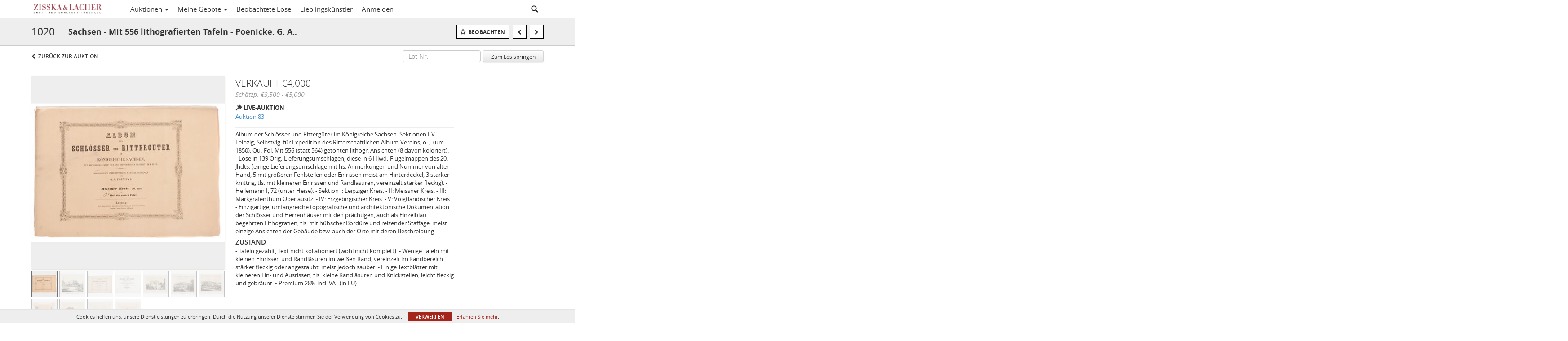

--- FILE ---
content_type: text/html; charset=UTF-8
request_url: https://live.zisska.de/lots/view/1-92MG3I/sachsen-mit-556-lithografierten-tafeln-poenicke-g-a-
body_size: 118162
content:
<!doctype html>
<html ng-app="WebModule" ng-controller="RootController" lang="de">
<head>
			<meta charset="utf-8">
                <meta http-equiv="X-UA-Compatible" content="IE=edge" ng-if="isMobile">
        <meta
            name="viewport"
            content="width=device-width, initial-scale=1, user-scalable=0, shrink-to-fit=no, maximum-scale=1.0"
            ng-if="isMobile && (viewVars.currentRouteName !== 'live-auction'  || (!viewVars.features.allowMobileToAccessBiddingRoom && !viewVars.features.enableMobileBiddingRoom))" />
        <meta
            name="viewport"
            content="width=1000, user-scalable=no"
            ng-if="isMobile && viewVars.currentRouteName === 'live-auction' && (viewVars.features.allowMobileToAccessBiddingRoom || viewVars.features.enableMobileBiddingRoom)" />
                <meta name="apple-itunes-app" content="app-id=1172838292">
        <link rel="canonical" href="//live.zisska.de/lots/view/1-92MG3I/sachsen-mit-556-lithografierten-tafeln-poenicke-g-a-" />
	<title ng-if="!template.dynamicTitleActive && viewVars.defaulPage && viewVars.defaulPage === true">Sachsen - Mit 556 lithografierten Tafeln - Poenicke, G. A., | Zisska & Lacher</title>
	<title ng-if="!template.dynamicTitleActive && !viewVars.defaulPage && viewVars.defaulPage !== true">Sachsen - Mit 556 lithografierten Tafeln - Poenicke, G. A., | Zisska & Lacher</title>
	<title ng-if="template.dynamicTitleActive">{{template.title}}</title>
    <meta name="google" content="notranslate" ng-if="viewVars.currentRouteName === 'live-auction' && viewVars.brand ==='n4-dorotheum'">
	<meta property="og:site_name" content="Zisska & Lacher" />
    	<meta property="og:url" content="https://live.zisska.de/lots/view/1-92MG3I/sachsen-mit-556-lithografierten-tafeln-poenicke-g-a-" /><meta property="og:type" content="product.item" /><meta property="product:retailer_item_id" content="1-91U9P9" /><meta property="og:title" content="Sachsen - Mit 556 lithografierten Tafeln - Poenicke, G. A.," /><meta property="product:availability" content="Out of Stock" /><meta property="product:price:amount" content="3500.00" /><meta property="product:price:currency" content="EUR" /><meta property="og:image" content="https://images-cdn.auctionmobility.com/is3/auctionmobility-static/a1PD-1-51I8T/1-92MG3I/1020_01.jpg?width=880&amp;height=880&amp;resizeinbox=1&amp;backgroundcolor=EEEEEE" /><meta property="og:image:width" content="880" /><meta property="og:image:height" content="880" /><meta property="og:image:secure_url" content="https://images-cdn.auctionmobility.com/is3/auctionmobility-static/a1PD-1-51I8T/1-92MG3I/1020_01.jpg?width=880&amp;height=880&amp;resizeinbox=1&amp;backgroundcolor=EEEEEE" /><meta name="description" content="Album der Schlösser und Rittergüter im Königreiche Sachsen. Sektionen I-V. Leipzig, Selbstvlg. für Expedition des Ritterschaftlichen Album-Vereins, o. J. (um 1850). Qu.-Fol. Mit 556 (statt 564) getönten lithogr. Ansichten (8 davon koloriert). - - Lose in 139 Orig.-Lieferungsumschlägen, diese in 6 Hlwd.-Flügelmappen des 20. Jhdts. (einige Lieferungsumschläge mit hs. Anmerkungen und Nummer von alter Hand, 5 mit größeren Fehlstellen oder Einrissen meist am Hinterdeckel, 3 stärker knittrig, tls. mit kleineren Einrissen und Randläsuren, vereinzelt stärker fleckig).  - Heilemann I, 72 (unter Heise). - Sektion I: Leipziger Kreis. - II: Meissner Kreis. - III: Markgrafenthum Oberlausitz. - IV: Erzgebirgischer Kreis. - V: Voigtländischer Kreis. - Einzigartige, umfangreiche topografische und architektonische Dokumentation der Schlösser und Herrenhäuser mit den prächtigen, auch als Einzelblatt begehrten Lithografien, tls. mit hübscher Bordüre und reizender Staffage, meist einzige Ansichten der Gebäude bzw. auch der Orte mit deren Beschreibung." /><meta property="og:description" content="Album der Schlösser und Rittergüter im Königreiche Sachsen. Sektionen I-V. Leipzig, Selbstvlg. für Expedition des Ritterschaftlichen Album-Vereins, o. J. (um 1850). Qu.-Fol. Mit 556 (statt 564) getönten lithogr. Ansichten (8 davon koloriert). - - Lose in 139 Orig.-Lieferungsumschlägen, diese in 6 Hlwd.-Flügelmappen des 20. Jhdts. (einige Lieferungsumschläge mit hs. Anmerkungen und Nummer von alter Hand, 5 mit größeren Fehlstellen oder Einrissen meist am Hinterdeckel, 3 stärker knittrig, tls. mit kleineren Einrissen und Randläsuren, vereinzelt stärker fleckig).  - Heilemann I, 72 (unter Heise). - Sektion I: Leipziger Kreis. - II: Meissner Kreis. - III: Markgrafenthum Oberlausitz. - IV: Erzgebirgischer Kreis. - V: Voigtländischer Kreis. - Einzigartige, umfangreiche topografische und architektonische Dokumentation der Schlösser und Herrenhäuser mit den prächtigen, auch als Einzelblatt begehrten Lithografien, tls. mit hübscher Bordüre und reizender Staffage, meist einzige Ansichten der Gebäude bzw. auch der Orte mit deren Beschreibung." /><meta name="title" content="Sachsen - Mit 556 lithografierten Tafeln - Poenicke, G. A., | Zisska &amp; Lacher" />
    
			<link rel="icon" href="https://b.auctionmobility.com/auctionmobility-configuration/v1/prod/brands/zisskaandlacher/HyBfWUhBT/images/67e52c1abe95e4f7d7dc88033c8b53e6-favicon.ico?version=281c54" type="image/x-icon"/>
		<link rel="shortcut icon" href="https://b.auctionmobility.com/auctionmobility-configuration/v1/prod/brands/zisskaandlacher/HyBfWUhBT/images/67e52c1abe95e4f7d7dc88033c8b53e6-favicon.ico?version=281c54" type="image/x-icon"/>
			<script>
			var _rollbarConfig = {
			    accessToken: "ffaf316c226f4f5081410492698047c4",
			    captureUncaught: true,
			    payload: {
			        environment: 'production',
							me: null
			    }
			};
						!function(r){function t(o){if(e[o])return e[o].exports;var n=e[o]={exports:{},id:o,loaded:!1};return r[o].call(n.exports,n,n.exports,t),n.loaded=!0,n.exports}var e={};return t.m=r,t.c=e,t.p="",t(0)}([function(r,t,e){"use strict";var o=e(1).Rollbar,n=e(2),a="https://d37gvrvc0wt4s1.cloudfront.net/js/v1.6/rollbar.min.js";_rollbarConfig.rollbarJsUrl=_rollbarConfig.rollbarJsUrl||a;var i=o.init(window,_rollbarConfig),l=n(i,_rollbarConfig);i.loadFull(window,document,!1,_rollbarConfig,l)},function(r,t){"use strict";function e(){var r=window.console;r&&"function"==typeof r.log&&r.log.apply(r,arguments)}function o(r,t){return t=t||e,function(){try{return r.apply(this,arguments)}catch(e){t("Rollbar internal error:",e)}}}function n(r,t,e){window._rollbarWrappedError&&(e[4]||(e[4]=window._rollbarWrappedError),e[5]||(e[5]=window._rollbarWrappedError._rollbarContext),window._rollbarWrappedError=null),r.uncaughtError.apply(r,e),t&&t.apply(window,e)}function a(r){this.shimId=++u,this.notifier=null,this.parentShim=r,this.logger=e,this._rollbarOldOnError=null}function i(r){var t=a;return o(function(){if(this.notifier)return this.notifier[r].apply(this.notifier,arguments);var e=this,o="scope"===r;o&&(e=new t(this));var n=Array.prototype.slice.call(arguments,0),a={shim:e,method:r,args:n,ts:new Date};return window._rollbarShimQueue.push(a),o?e:void 0})}function l(r,t){if(t.hasOwnProperty&&t.hasOwnProperty("addEventListener")){var e=t.addEventListener;t.addEventListener=function(t,o,n){e.call(this,t,r.wrap(o),n)};var o=t.removeEventListener;t.removeEventListener=function(r,t,e){o.call(this,r,t&&t._wrapped?t._wrapped:t,e)}}}var u=0;a.init=function(r,t){var e=t.globalAlias||"Rollbar";if("object"==typeof r[e])return r[e];r._rollbarShimQueue=[],r._rollbarWrappedError=null,t=t||{};var i=new a;return o(function(){if(i.configure(t),t.captureUncaught){i._rollbarOldOnError=r.onerror,r.onerror=function(){var r=Array.prototype.slice.call(arguments,0);n(i,i._rollbarOldOnError,r)};var o,a,u="EventTarget,Window,Node,ApplicationCache,AudioTrackList,ChannelMergerNode,CryptoOperation,EventSource,FileReader,HTMLUnknownElement,IDBDatabase,IDBRequest,IDBTransaction,KeyOperation,MediaController,MessagePort,ModalWindow,Notification,SVGElementInstance,Screen,TextTrack,TextTrackCue,TextTrackList,WebSocket,WebSocketWorker,Worker,XMLHttpRequest,XMLHttpRequestEventTarget,XMLHttpRequestUpload".split(",");for(o=0;o<u.length;++o)a=u[o],r[a]&&r[a].prototype&&l(i,r[a].prototype)}return r[e]=i,i},i.logger)()},a.prototype.loadFull=function(r,t,e,n,a){var i=function(){var t;if(void 0===r._rollbarPayloadQueue){var e,o,n,i;for(t=new Error("rollbar.js did not load");e=r._rollbarShimQueue.shift();)for(n=e.args,i=0;i<n.length;++i)if(o=n[i],"function"==typeof o){o(t);break}}"function"==typeof a&&a(t)},l=!1,u=t.createElement("script"),s=t.getElementsByTagName("script")[0],p=s.parentNode;u.src=n.rollbarJsUrl,u.async=!e,u.onload=u.onreadystatechange=o(function(){if(!(l||this.readyState&&"loaded"!==this.readyState&&"complete"!==this.readyState)){u.onload=u.onreadystatechange=null;try{p.removeChild(u)}catch(r){}l=!0,i()}},this.logger),p.insertBefore(u,s)},a.prototype.wrap=function(r,t){try{var e;if(e="function"==typeof t?t:function(){return t||{}},"function"!=typeof r)return r;if(r._isWrap)return r;if(!r._wrapped){r._wrapped=function(){try{return r.apply(this,arguments)}catch(t){throw t._rollbarContext=e()||{},t._rollbarContext._wrappedSource=r.toString(),window._rollbarWrappedError=t,t}},r._wrapped._isWrap=!0;for(var o in r)r.hasOwnProperty(o)&&(r._wrapped[o]=r[o])}return r._wrapped}catch(n){return r}};for(var s="log,debug,info,warn,warning,error,critical,global,configure,scope,uncaughtError".split(","),p=0;p<s.length;++p)a.prototype[s[p] ]=i(s[p]);r.exports={Rollbar:a,_rollbarWindowOnError:n}},function(r,t){"use strict";r.exports=function(r,t){return function(e){if(!e&&!window._rollbarInitialized){var o=window.RollbarNotifier,n=t||{},a=n.globalAlias||"Rollbar",i=window.Rollbar.init(n,r);i._processShimQueue(window._rollbarShimQueue||[]),window[a]=i,window._rollbarInitialized=!0,o.processPayloads()}}}}]);
		</script>
		<script src="//cdnjs.cloudflare.com/ajax/libs/jquery/1.11.1/jquery.min.js"></script>
	<script src="/bootstrap/js/bootstrap.min.js"></script>
	<script type="text/javascript">
	$(function(){
		$('.modal').bind('hidden.bs.modal', function () {
		  $("html").css("overflow", "");
		});
		$('.modal').bind('show.bs.modal', function () {
		  $("html").css("overflow", "hidden");
		});

	});
	</script>
    <script src="/bower_components/momentjs/min/moment.min.js"></script>
        <script src="/js/moment-timezone.min.js"></script>
	<script src="/js/moment-interval.js"></script>
    <script src="/js/bignumber.min.js"></script>
	 <script src="/slicknav/jquery.slicknav.min.js"></script>
     <style type="text/css">
        @font-face {
            font-family: 'Roboto';
            src: url('/fonts/Roboto/Roboto-Light.eot');
            src: url('Roboto-Light.eot?#iefix') format('embedded-opentype'),
                url('/fonts/Roboto/Roboto-Light.woff2') format('woff2'),
                url('/fonts/Roboto/Roboto-Light.woff') format('woff'),
                url('/fonts/Roboto/Roboto-Light.ttf') format('truetype'),
                url('/fonts/Roboto/Roboto-Light.svg#Roboto-Light') format('svg');
            font-weight: 300;
            font-style: normal;
            font-display: swap;
        }
        @font-face {
            font-family: 'Roboto';
            src: url('/fonts/Roboto/Roboto-Regular.eot');
            src: url('/fonts/Roboto/Roboto-Regular.eot?#iefix') format('embedded-opentype'),
                url('/fonts/Roboto/Roboto-Regular.woff2') format('woff2'),
                url('/fonts/Roboto/Roboto-Regular.woff') format('woff'),
                url('/fonts/Roboto/Roboto-Regular.ttf') format('truetype'),
                url('/fonts/Roboto/Roboto-Regular.svg#Roboto-Regular') format('svg');
            font-weight: normal;
            font-style: normal;
            font-display: swap;
        }
        @font-face {
            font-family: 'Roboto';
            src: url('/fonts/Roboto/Roboto-Medium.eot');
            src: url('/fonts/Roboto/Roboto-Medium.eot?#iefix') format('embedded-opentype'),
                url('/fonts/Roboto/Roboto-Medium.woff2') format('woff2'),
                url('/fonts/Roboto/Roboto-Medium.woff') format('woff'),
                url('/fonts/Roboto/Roboto-Medium.ttf') format('truetype'),
                url('/fonts/Roboto/Roboto-Medium.svg#Roboto-Medium') format('svg');
            font-weight: 500;
            font-style: normal;
            font-display: swap;
        }
        @font-face {
            font-family: 'Roboto';
            src: url('/fonts/Roboto/Roboto-Bold.eot');
            src: url('/fonts/Roboto/Roboto-Bold.eot?#iefix') format('embedded-opentype'),
                url('/fonts/Roboto/Roboto-Bold.woff2') format('woff2'),
                url('/fonts/Roboto/Roboto-Bold.woff') format('woff'),
                url('/fonts/Roboto/Roboto-Bold.ttf') format('truetype'),
                url('/fonts/Roboto/Roboto-Bold.svg#Roboto-Bold') format('svg');
            font-weight: bold;
            font-style: normal;
            font-display: swap;
        }
        @font-face {
            font-family: 'Roboto';
            src: url('/fonts/Roboto/Roboto-Italic.eot');
            src: url('/fonts/Roboto/Roboto-Italic.eot?#iefix') format('embedded-opentype'),
                url('/fonts/Roboto/Roboto-Italic.woff2') format('woff2'),
                url('/fonts/Roboto/Roboto-Italic.woff') format('woff'),
                url('/fonts/Roboto/Roboto-Italic.ttf') format('truetype'),
                url('/fonts/Roboto/Roboto-Italic.svg#Roboto-Italic') format('svg');
            font-weight: normal;
            font-style: italic;
            font-display: swap;
        }
        @font-face {
            font-family: 'Roboto';
            src: url('/fonts/Roboto/Roboto-MediumItalic.eot');
            src: url('/fonts/Roboto/Roboto-MediumItalic.eot?#iefix') format('embedded-opentype'),
                url('/fonts/Roboto/Roboto-MediumItalic.woff2') format('woff2'),
                url('/fonts/Roboto/Roboto-MediumItalic.woff') format('woff'),
                url('/fonts/Roboto/Roboto-MediumItalic.ttf') format('truetype'),
                url('/fonts/Roboto/Roboto-MediumItalic.svg#Roboto-MediumItalic') format('svg');
            font-weight: 500;
            font-style: italic;
            font-display: swap;
        }
        body {
            font-family: "Roboto";
        }
    </style>
    <link rel="stylesheet" type="text/css" href="/bootstrap/css/bootstrap.min.css" />
    <link rel="stylesheet" type="text/css" href="//maxcdn.bootstrapcdn.com/font-awesome/4.3.0/css/font-awesome.min.css" />
	<link rel="stylesheet" type="text/css" href="/bower_components/angular-bootstrap-calendar/dist/css/angular-bootstrap-calendar.min.css" />
	
            <script src="https://www.google.com/recaptcha/enterprise.js"></script>
    
    
     <link rel="stylesheet" type="text/css" href="/slicknav/slicknav.min.css" />
     <link rel="stylesheet" href="https://b.auctionmobility.com/auctionmobility-configuration/v1/prod/brands/zisskaandlacher/HyBfWUhBT/web/9/web.css?version=281c54"></link><meta name="theme-color" content="#1b998b"><link rel="stylesheet" href="/css/locale-style-de-de.css?version=281c54"></link><link rel="stylesheet" href="/css/feature-responsive.css?version=281c54"></link>    		<script type="text/javascript">
		viewVars = {"escaper":{},"isResponsive":true,"currentRouteName":"lot-detail-slug","products":["core"],"industry":"default","featureVersions":{"filters":"1","lotHeader":"2","liveAuction":"2","internalSliderVersion":"1","bulletinBoard":"1","documentRepository":1},"fieldsets":[],"features":{"disableNullConvertionForBackend":false,"sortBulletinCurrencies":false,"addDateTimePicker":false,"separateCreditCardOnregister":false,"enableFullAuctionDescriptionUi":false,"enableBuyNowButton":false,"abilityToReassignWinner":false,"viewAllLotsInNewTab":false,"liveBidding":true,"absenteeBidding":true,"noLiveAuctionAbsenteeBidding":false,"groupBidding":false,"enableAdminBlacklist":false,"categories":false,"maxSpendable":false,"maxSpendableLimit":false,"about":false,"artists":true,"kycDocument":false,"startingPriceVisible":false,"hasHighlightFeature":false,"hasHighlightHeaderFeature":false,"isWidgetSupportForLiveAuctions":false,"isWidgetSupportedTenant":false,"passwordOnly":false,"noConfirmLiveBid":false,"auctionHeaderV2":true,"lotListV2":true,"forceLotListV1":false,"reserveStatus":false,"accountBillingAddress":false,"noSSL":false,"forceUatSSL":false,"hidePaddle":false,"orders":false,"smartFilters":false,"responsive":true,"noMobileAccess":false,"cropLotImage":false,"disableCropAuctionImage":false,"noAMLogo":false,"bidInputOpened":false,"noAMCopyright":false,"consignments":false,"buyersPremium":false,"noLotList":false,"noLiveAuctionLotList":false,"noLotListInLiveAuction":false,"fullLotListInLiveAuction":false,"liveAuctionTheme1":false,"liveAuctionTheme2":false,"noPastLots":false,"contact":false,"registerWithoutCC":true,"preferredShipping":false,"lotYoutubeVideos":false,"noEstimate":false,"redirectToNonWWW":false,"redirectToWWW":false,"shippingMethod":false,"enableAuctionRegistrationPickupFlag":false,"documentRepository":false,"docRepoNDA":false,"returnToLink":true,"noCreditCard":true,"globalBidderRegistration":false,"basicBidSheetFilters":false,"noCoreNavbar":false,"totalSpent":false,"liveAuctionBulletin":false,"preferredPayment":false,"calendar":false,"iconBidInputs":false,"navbarStyle2":false,"bidderRegWithAccountCreation":false,"noDeleteBid":false,"internalSlider":false,"realEstate":false,"realEstateHybrid":false,"makeOffer":false,"phoneBid":false,"enableUpcomingPastBidSheet":false,"propertyTypes":false,"propertyLocations":false,"nonGridListLimits":false,"quickBids":false,"nonStardardLotListSizes":false,"lotsMap":false,"localeFlags":false,"localeFlagsMobileOnly":false,"localAutoDetect":false,"searchSuggestions":false,"searchUpcomingLotsOnly":false,"lotGroup":false,"googleTranslate":false,"bingTranslate":false,"noGridView":false,"noStatusOverlayOnAuctionList":false,"bidsInLotObject":true,"noUserRegistration":false,"bidSuggestionsInfiniteScroll":false,"contactForm":false,"allowMobileToAccessBiddingRoom":false,"enableMobileBiddingRoom":false,"noLiveBulletinBrandLogo":false,"useLargeImageOnlyForLiveBulletin":false,"hideDescriptionHeader":false,"traditionalListings":false,"sellersGuide":false,"buyersGuide":false,"deposit":false,"persistentBiddingRoomMessages":false,"showLotDescriptionOnLiveBulletin":false,"savedSearches":false,"countryPickerFields":false,"lightUserLandingPage":false,"coreLotListExpandedGridViewOnly":false,"coreLotListExpandedGridViewOnlyTwoColumns":false,"coreLotListExpandedGridView":false,"disableLotSlugOnLotDetails":false,"persistentLotListView":false,"watchIconAlwaysVisible":false,"defaultToUpcomingForFilters":false,"biddable":false,"showOptInMarketingOnUserReport":false,"removeCookieNotice":false,"noPastAuctionsRoute":false,"disableUserProfileEditing":false,"percentageBidding":false,"hidePastSalesNavigationItems":false,"spectatorMode":false,"queryParamLogin":false,"liveBulletinSkin2":false,"liveBulletinSkin3":false,"adminBiddingReport":false,"postAuctionReportWinningInternetBiddersOnly":false,"adminAllowCreditCardSkip":false,"auctionSimulator":false,"perfectCondition":false,"adminV2Bids":false,"disableStaggeredEndTimes":false,"disableDeleteBids":false,"adminUserNotes":false,"websocketLotList":true,"staticPageEditor":false,"configurableAutoRegistration":false,"autoApproveRegistration":false,"auctionCopy":false,"dataloader":true,"auctionDetailsOpenOnLotList":false,"dataloaderV2":true,"importPriceGuide":false,"posterPriceGuide":false,"importBids":false,"importUsers":false,"timedThenLive":false,"paidLabs":false,"lotBiddingDisabler":false,"enableHideAuctionLotForCustomer":false,"adminTimedLotListDetails":false,"userPaddle":false,"userListV2":false,"registrationsListV2":false,"pushNotification":false,"pushNotificationsAnonymous":false,"bannerNotification":false,"dataloaderV2Flow":false,"shareWidgetOnLotDetails":false,"exportProductCatalog":false,"importInvoiceCsv":false,"addressSummaryToggle":false,"lotComments":false,"lotBidTable":false,"choiceBidding":false,"pickUpOnly":false,"discountSystem":false,"generators":false,"ordersV2":false,"webOrdersV2Invoices":false,"invoiceBuyersPremium":false,"allowSpendingLimitToBeSetByCustomer":false,"externalAuctionLotsLinkForZeroLotAuctions":false,"autoApproveRegistrationWithSpendingLimit":false,"adminPasswordChange":false,"exportAuctionCatalogCsv":false,"exportAuctionLotImages":false,"allowLotViewImageZoom":false,"allowEditRegistrationApprovedPendingEmail":false,"pickupLocation":false,"allowDataloadS3Sync":false,"allowOngoingAuctions":false,"refillRegisterForm":false,"auctionYoutubeVideos":false,"allowDecimalIncrements":false,"webSocketListenAuctionLotsMap":false,"isLotSupportDraftMode":false,"outbidPopup":false,"allowJumpIncrementBidding":false,"reCaptchaOnRegistration":true,"reCaptchaOnForgotPassword":true,"conditionReportRequestDisabler":false,"waveBidCustomReports":false,"fieldAdditionalAgent":false,"choiceBiddingTimed":false,"AMLogger":false,"editorialEnhancedViewUrl":false,"showAuctionTitleInContactFormSubject":false,"disableSearchEngineIndexing":false,"parentChildAuction":false,"auction_date_lot_number_asc":false,"zipCodeRequiredOnlyUsCanada":false,"enableForgotPasswordStaticPage":false,"liveBidTimedCount":false,"enabledPCGS":false,"disableRobots":false,"lotDescriptionIsOptional":false,"enableExtendByAuctionStaggering":false,"noIndexLotListAndLotDetail":false,"enableFeatureScribe":false,"filterZeroBidTimedAuctionLots":false,"showLargeNavbarLogo":false,"hasHeavyUsers":true,"nonEditUserDetailsAdmin":false,"primaryNotes":false,"secondaryNotes":false,"enableShippingQuote":false,"disableAutoSwitchTab":false,"enableBypassCC":false,"enableSaleRoomNotice":false,"enableHideSoldPriceForCustomer":false,"hasWatchAuction":false,"enlargeThumbnailImagesPopup":false,"disablePrivacyPolicy":false,"enableKycDocument":false,"enableApiHashing":false,"purchasable":false,"disableCustomerCSVReport":false,"isHideBidLive":false,"enableCreditCardSCA":true,"redirectHomePage":false,"enableSSOTool":false,"enableTargetAtgHouseIds":false,"enableBidPopup":false,"noSSLOnTraining":false,"unsupportedSSOEndpoints":false,"hideUnsupportedScreenErrorMessage":false,"hasSubjectToFeature":false,"enableLogApiResponseTime":false,"enablePhillipsAuthSdkWeb":false,"customPageTitle":false,"allowCorsXsrfToken":false,"isAzureSSOClient":false,"allowUserCookiePreference":false,"refreshDepositAfterPlaceBid":false,"enablePrecallVideo":false,"enableBrightcoveVideoForLot":false,"disableOnGoingAuction":false,"enableLotNumberPrefix":false,"changeCustomerPhoneLabel":false,"addSlugInAuctionUrl":false,"disablePasswordValidation":false,"enableAskingPriceIncrementButtons":false,"liveBiddingRoomNavbar":false,"showFinalBidWhenWon":false,"localStateMessageWithExclamatory":false,"showPlaceBidTextInBiddingRoom":false,"hideSortByFilterFromPage":false,"hideSearchFilterFromPage":false,"hideJumpFilterFromPage":false,"noLotImageInPage":false,"filtersV2":false,"eventMessagingService":true},"defaultEventMessagingService":"eventws","numLiveAuctionEarlyRegistrationDays":null,"facebookPixel":null,"googleTagManager":null,"barnebysBaProgramId":null,"facebookDomainVerification":null,"googleSiteVerification":null,"timedAuctionPopupText":null,"userwayKey":null,"customContactUsWebWidget":null,"manually_approve_online_bids":false,"localeCurrencyCode":null,"jsLogChannel":"none","jsLogChannelSourceUrl":null,"disableAutoSlideInLiveTheme":null,"defaultLotListView":"list","enableExtendByAuctionStaggering":null,"filterOptions":{"showSortByEstimatesFilterOption":true,"showSortByVintageFilterOption":false,"showSortByArtistFilterOption":false,"showSortByBidsFilterOption":false,"showSortByPriceFilterOption":false},"lotImageBackgroundColor":"EEEEEE","module":"frontend","me":null,"userAgent":"Mozilla\/5.0 (Macintosh; Intel Mac OS X 10_15_7) AppleWebKit\/537.36 (KHTML, like Gecko) Chrome\/131.0.0.0 Safari\/537.36; ClaudeBot\/1.0; +claudebot@anthropic.com)","auctionmobilityRefererUTMs":null,"brand":"zisskaandlacher","bodyClasses":["zisskaandlacher","has-return-to-link","has-core-navbar","locale-de-DE","lot-body"],"hasHdhColumn":false,"locale":"de-DE","paddleLabel":"bieternummer","dateFormats":{"longDateWithDateFirst":"DD MMMM YYYY hh:mma z"},"paymentProcessor":"stripe","spendingLimitRanges":null,"lotCurrencies":null,"currencyList":{"USD":{"label":"USD","symbol":"$"},"CAD":{"label":"CAD","symbol":"CA$"},"GBP":{"label":"GBP","symbol":"\u00a3"},"CHF":{"label":"CHF","symbol":"CHF"},"HKD":{"label":"HKD","symbol":"HK$"},"CNY":{"label":"RMB","symbol":"\u00a5"},"MXN":{"label":"MXN","symbol":"$"},"EUR":{"label":"EUR","symbol":"\u20ac"},"ZAR":{"label":"ZAR","symbol":"R"},"JPY":{"label":"JPY","symbol":"\u00a5"},"AUD":{"label":"AUD","symbol":"AU$"},"NZD":{"label":"NZD","symbol":"$"},"TWD":{"label":"TWD","symbol":"NT$"},"SGD":{"label":"SGD","symbol":"SGD"},"INR":{"label":"INR","symbol":"\u20b9"},"IDR":{"label":"IDR","symbol":"IDR"},"EGP":{"label":"EGP","symbol":"E\u00a3"},"NGN":{"label":"NGN","symbol":"\u20a6"},"PLN":{"label":"PLN","symbol":"z\u0142"},"MYR":{"label":"MYR","symbol":"RM"},"SLL":{"label":"SLL","symbol":"Le"},"NOK":{"label":"NOK","symbol":"kr"},"BZD":{"label":"BZD","symbol":"$"},"PHP":{"label":"PHP","symbol":"\u20b1"},"ZWL":{"label":"ZWL","symbol":"Z$"},"LKR":{"label":"LKR","symbol":"LKR"},"BDT":{"label":"BDT","symbol":"BDT"},"THB":{"label":"THB","symbol":"\u0e3f"},"COP":{"label":"COP","symbol":"COP$"},"ZMW":{"label":"ZMW","symbol":"ZK"},"DKK":{"label":"DKK","symbol":"DKK"},"SEK":{"label":"SEK","symbol":"SEK"},"SAR":{"label":"SAR","symbol":"SAR"},"AED":{"label":"AED","symbol":"\u062f.\u0625"}},"categoryLabel":{"singular":"Category","plural":"Categories"},"menuOptionAccountTitle":"","availableLocales":["de-DE"],"discardBrandName":false,"localeMapping":{"en":"English","es":"Espa\u00f1ol","fr":"Fran\u00e7ais","de":"Deutsch","nl":"Dutch","it":"Italiano","fi":"Suomi","pl":"Polski","zh-TW":"\u7e41\u9ad4\u4e2d\u6587","zh-CN":"\u7b80\u4f53\u4e2d\u6587","ja":"\u65e5\u672c\u8a9e"},"localeOptions":{"dateTimeFormats":{"dateFormat":"D MMMM YYYY","timeFormat":"h:mm A","timeFormatNoMinutes":"h A","longDate":"LLL z","longDateNoTimeFormat":"LL","shortTime":"h:mm a z","shortTimeNoMinutes":"h a z"},"currencyFormat":"{currency-sign}{price}"},"currencyFormat":"{currency-sign}{price}","translation":{"smartling":{"_translate_paths":{"path":"*\/\u00dcbersetzung","instruction":"\/*\/Anmerkungen"},"placeholder_format_custom":["\\{[AZ]*\\}\\{[AZ]*, w\u00e4hlen Sie [0-9]*\\{|\\} andere\\{|\\}\\{2,2\\}|\\{[AZ]*\\}\\{[AZ]*, w\u00e4hlen Sie, [0-9]*\\{|\\} andere\\{|\\}}\\{2,2\\}|\\{PADDLE\\}|\\{LOTNUMBER\\}"]},"01 - January":"01 - Januar","02 - February":"02 - Februar","03 - March":"03 - M\u00e4rz","04 - April":"04 - April","05 - May":"05 - Mai","06 - June":"06 - Juni","07 - July":"07 - Juli","08 - August":"08 - August","09 - September":"09 - September","10 - October":"10 - Oktober","11 - November":"11. November","12 - December":"12 - Dezember","About":"\u00dcber uns","About Us":"\u00dcber uns","Account Billing Address":"Rechnungsadresse des Kontos","Active Filters":"Aktive Filter","Add a New Credit Card":"Eine neue Kreditkarte hinzuf\u00fcgen","Add Card":"Karte hinzuf\u00fcgen","Address 2":"Adresse 2","Address":"Adresse","Address type must be one of: 'shipping' or 'billing'.":"Der Adresstyp muss einer der folgenden sein: \"Versand\" oder \"Rechnungsstellung\".","All":"Alle","All Lots":"Alle Lose","All Items":"Alle Gegenst\u00e4nde","All Past Auctions":"Alle vergangenen Auktionen","All rights reserved":"Alle Rechte vorbehalten","All Upcoming Auctions":"Alle bevorstehenden Auktionen","and":"und","artist":"K\u00fcnstler","ARTIST":"K\u00fcnstler","Artist":"K\u00fcnstler","Artist Name":"K\u00fcnstlername","Auction":"Auktion","Auction Calendar":"Auktionskalender","Auction Ends":"Auktion endet","Auction Info":"Auktionsinfo","Auction is Closed":"Auktion geschlossen","Auctions":"Auktionen","Auction Catalogues":"Auktionskataloge","Auction Results":"Auktionsergebnisse","Auction Starts":"Auktion beginnt","Auction will start soon":"Die Auktion wird bald beginnen...","A user is already registered with that email.":"Ein Benutzer ist bereits mit dieser E-Mail registriert.","Back":"Zur\u00fcck","Back To Current Lot":"Zur\u00fcck zum aktuellen Los","Back To Current Item":"Zur\u00fcck zum aktuellen Objekt","Back to My Bids":"Zur\u00fcck zu meinen Geboten","Back to Sign In":"Zur\u00fcck zur Anmeldung","Bid":"Gebot","Bidder Registration":"Bieterregistrierung","Bidding":"Geboten","BIDDING":"GEBOTE","Bid Groups":"Gebotsgruppen","Bidding room is unavailable. We're working on restoring service. Please try again soon...":"Gebotsraum ist nicht verf\u00fcgbar. Wir arbeiten an der Wiederherstellung des Dienstes. Bitte versuchen Sie es bald erneut ...","Bid increment is":"Die Gebotserh\u00f6hung betr\u00e4gt","Bid Live":"Live bieten","Join Live Auction":"An Live-Auktion teilnehmen","Billing Address":"Rechnungsadresse","By bidding through this website, you agree to the":"Durch das Bieten \u00fcber diese Website erkl\u00e4ren Sie sich einverstanden mit","By checking below, you agree:":"Durch Aktivierung best\u00e4tigen Sie:","Cancel":"Abbrechen","Captcha Verification Failed.":"Captcha-\u00dcberpr\u00fcfung fehlgeschlagen.","Card Holder":"Kartenhalter","Card Holder Name":"Name des Karteninhabers","Card Number":"Kartennummer","Categories":"Kategorien","Category":"Kategorie","Change Password":"Passwort \u00e4ndern","Choose Month":"Monat w\u00e4hlen","Choose Year":"Jahr w\u00e4hlen","City":"Stadt","Closed":"Geschlossen","Closed:":"Geschlossen:","Company Name":"Name des Unternehmens","Condition":"Zustand","Conditions of Sale":"Verkaufsbedingungen","Confirm Delete":"L\u00f6schen best\u00e4tigen","Confirm Password":"Passwort best\u00e4tigen","Consign":"Einliefern","(Connected)":"(Verbunden)","Country":"Land","Credit Card":"Kreditkarte","Credit card verification is for account set up only. Your card will only be charged should you choose Credit Card as your preferred payment method.":"Die \u00dcberpr\u00fcfung der Kreditkarte dient nur zur Einrichtung des Kontos. Ihre Karte wird nur belastet, wenn Sie Kreditkarte als Ihre bevorzugte Zahlungsmethode ausw\u00e4hlen.","Current":"Aktuell","Histor":"Geschichte","Current Lot":"Aktueller Los","Current Password":"Aktuelles Passwort","CVV Code":"CVV-Code","Declined":"Abgelehnt","Default Auction Bid Limit":"Gebotslimit f\u00fcr Standardauktion","Delete":"L\u00f6schen","DELETE":"L\u00d6SCHEN","Delete Bid":"Gebot l\u00f6schen","Delete Bid?":"Gebot l\u00f6schen?","Delete Card":"Karte l\u00f6schen","Description":"Beschreibung","Documents":"DOKUMENTE","Terms of Sale":"Verkaufsbedingungen","Location Map":"Lageplan","Download":"Herunterladen","Download our free app!":"Laden Sie unsere kostenlose App herunter!","Edit":"Bearbeiten","Edit Bid":"Gebot bearbeiten","Email":"E-Mail","Ended":"Beendet","Ended:":"Endete um ","Ends:":"Ende: ","Enter your Email":"Geben Sie Ihre E-Mail-Adresse ein","Est:":"Est:","Est":"Sch\u00e4tzp","Est.":"Sch\u00e4tzp.","Estimate:":"Sch\u00e4tzpreis:","Estimate":"Sch\u00e4tzpreis","Estimate: High to Low":"Sch\u00e4tzpreis: Absteigender Preis","Estimate: Low to High":"Sch\u00e4tzpreis: Aufsteigender Preis","Bids: High to Low":"Gebote: Absteigender Preis","Bids: Low to High":"Gebote: Aufsteigender Preis","Exhibited":"Ausgestellt","Exit":"Beenden","Expenses":"Ausgaben","Expiration":"Ablaufdatum","Expiry Month":"Ablaufmonat","Expiry Year":"Ablaufjahr","Favorite Artists":"Lieblingsk\u00fcnstler","Favorite Producers":"Bevorzugte Erzeuger","Fax":"Fax","First and Last Name":"Vor- und Nachname","First Name":"Vorname","Follow":"Folgen","Following":"Gefolgt","Forgot Password?":"Passwort vergessen?","Forgot your password?":"Passwort vergessen?","Go":"Gehen","Group A":"Gruppe A","Group B":"Gruppe B","Group C":"Gruppe C","Group D":"Gruppe D","Group E":"Gruppe E","Group F":"Gruppe F","Group G":"Gruppe G","Group H":"Gruppe H","Group I":"Gruppe I","Group J":"Gruppe J","Group K":"Gruppe K","Group L":"Gruppe L","Group M":"Gruppe M","Group N":"Gruppe N","Group O":"Gruppe O","Group P":"Gruppe P","Group Q":"Gruppe Q","Group R":"Gruppe R","Group S":"Gruppe S","Group T":"Gruppe T","Group U":"Gruppe U","Group V":"Gruppe V","Group W":"Gruppe W","Group X":"Gruppe X","Group Y":"Gruppe Y","Group Z":"Gruppe Z","How do you plan to participate in this auction?":"Wie planen Sie, an dieser Auktion teilzunehmen?","I am 18 years of age or older":"Ich bin 18 Jahre alt oder \u00e4lter","I am 21 years of age or older":"Ich bin 21 Jahre alt oder \u00e4lter","I have read and agree to the":"Ich akzeptiere die ","in All Lots":"in allen Losen","Invalid email or password.":"Ung\u00fcltige E-Mail-Adresse oder Passwort.","Invalid\/expired password token.":"Ung\u00fcltiges\/abgelaufenes Passwort-Token.","Jump":"Springen","Jump to lot":"Zum Los springen","Jump To Lot":"Zum Los springen","Last Name":"Nachname","left":"\u00fcbrig","Less":"Weniger","Limit":"Limit","Live Auction":"Live-Auktion","Live Bid":"Live-Gebot","Live!":"Live!","LIVE!":"Live!","Live":"Live","LIVE NOW!":"LIVE!","Location":"Standort","Login":"Anmelden","Login_title":"Anmelden","Login_button":"Anmelden","Logout":"Abmelden","Lost":"\u00dcberboten","LOT CLOSED":"LOS GESCHLOSSEN","ITEM CLOSED":"OBJEKT GESCHLOSSEN","Lot Is Closed":"Los ist geschlossen","LotIsClosed":"LOS IST GESCHLOSSEN","Lot is open for bids!":"Los ist offen f\u00fcr Gebote!","Item is open for bids!":"Objekt ist offen f\u00fcr Gebote!","Open for bids!":"Kann geboten werden!","Lot #":"Lot Nr.","Item #":"Artikel-Nr.","Opening":"Er\u00f6ffnung","Hammer":"Hammer","How to Buy":"Wie man kauft","Lot":"Los","Lot Number":"Losnummer","LOT PASSED":"LOS NACHVERKAUF","ITEM PASSED":"GEGENSTAND NACHVERKAUF","LOT PAUSED":"LOS PAUSIERT","ITEM PAUSED":"OBJEKT PAUSIERT","LOT REVIEW":"LOS BEWERTUNG","ITEM REVIEW":"OBJEKT BEWERTUNG","Lots":"Lose","LOTSOLD":"LOS {LOTNUMBER} VERKAUFT","ITEMSOLD":"OBJEKT {LOTNUMBER} VERKAUFT","Lot Updated Successfully ":"Los erfolgreich aktualisiert","LOTWON":"Los gewonnen!","YOUWONLOTNUM":"SIE HABEN DAS LOS {LOTNUMBER} GEWONNEN!","YOUWONITEMNUM":"SIE HABEN OBJEKT {LOTNUMBER} GEWONNEN!","You Won":"Sie haben gewonnen","Starting At":"Beginnend bei","Message":"Nachricht","Minimum Bid":"Mindestgebot","Month":"Monat","More Auctions":"Weitere Auktionen","More":"Mehr","My Bids":"Meine Gebote","MY BIDS":"MEINE GEBOTE","My Consignments":"Meine Sendungen","My Past Bids":"Meine fr\u00fcheren Gebote","My Profile":"Mein Profil","My Upcoming Bids":"Meine bevorstehenden Gebote","Absentee Bid on this lot":"Abwesenheitsgebot f\u00fcr dieses Los","Absentee Bid on this item":"Abwesenheitsgebot f\u00fcr dieses Objekt","New Group":"Neue Gruppe","New password is invalid.  Must be a string of at least 6 characters.":"Neues Passwort ist ung\u00fcltig. Es muss eine Zeichenfolge mit mindestens 6 Zeichen sein.","New Password":"Neues Passwort","No Filters":"Keine Filter","No lots found for the selected filters.":"F\u00fcr die ausgew\u00e4hlten Filter wurden keine Lose gefunden.","No lots found.":"Keine Lose gefunden.","No":"Nein","Not a member?":"Kein Mitglied?","(not met)":"(nicht erf\u00fcllt)","Not Registered":"Nicht registriert","Not Specified":"Nicht festgelegt","No upcoming auctions.":"Keine kommenden Auktionen.","Now":"Jetzt","Open Auction":"Offene Auktion","Optional":"Optional","OR":"ODER","Our app is free!":"Unsere App ist kostenlos!","Outbid":"\u00dcberboten","paddle":"bieternummer","Paddle":"Bieternummer","Paddlenumber":"Bieternummer","Page":"Seite","Participation":"Teilnahme","Passed":"Unverkauft","Password":"Passwort","Password reset instructions emailed.":"Anweisungen zum Zur\u00fccksetzen des Passworts per E-Mail.","Password reset instructions will be sent to your email.":"Anweisungen zum Zur\u00fccksetzen des Passworts werden an Ihre E-Mail-Adresse gesendet.","Password updated successfully.":"Passwort erfolgreich aktualisiert.","Past Auctions":"Vorherige Auktionen","Past Auction":"Vorherige Auktion","Past Bids":"Vorherige Gebote","Past":" Vergangen","Paused":"Pausiert","Payment Method":"Zahlungsmethode","Pending":"Vorbehalt","PENDING":"VORBEHALT","Per Page":"Pro Seite","Phone":"Telefon","Place a bid on a lot.":"Geben Sie ein Gebot auf ein Los ab.","Place Absentee Bid":"Abwesenheitsgebot abgeben","Place Bid":"Bieten","Place bids and manage your account from anywhere.":"Geben Sie Gebote ab und verwalten Sie Ihr Konto von \u00fcberall aus.","Please check back later.":"Bitte versuchen Sie es sp\u00e4ter erneut.","Please check your firewall settings":"Bitte \u00fcberpr\u00fcfen Sie Ihre Firewall-Einstellungen","Please contact us to increase your limit.":"Bitte kontaktieren Sie uns, um Ihr Limit zu erh\u00f6hen.","Please enter a valid email address.":"Bitte geben Sie eine g\u00fcltige E-Mail-Adresse ein.","Please fill in all fields to sign up.'":"Bitte f\u00fcllen Sie alle Felder aus, um sich anzumelden.'","Please fill in all required fields.":"Bitte f\u00fcllen Sie alle Pflichtfelder aus.","Please fill in all required fields correctly.":"Bitte f\u00fcllen Sie alle Pflichtfelder korrekt aus.","Please fill in your credit card information correctly.":"Bitte geben Sie Ihre Kreditkarteninformationen korrekt ein.","Please login or register to see your past bids.":"Bitte melden Sie sich an oder registrieren Sie sich, um Ihre fr\u00fcheren Gebote anzuzeigen.","Please login or register to see your upcoming bids.":"Bitte melden Sie sich an oder registrieren Sie sich, um Ihre bevorstehenden Gebote zu sehen.","Please login or register to view your consignments.":"Bitte melden Sie sich an oder registrieren Sie sich, um Ihre Einlieferung anzuzeigen.","Please login or register to view your watched lots.":"Bitte melden Sie sich an oder registrieren Sie sich, um Ihre beobachteten Lose anzuzeigen.","Please login or sign up to continue.":"Bitte loggen Sie sich ein oder melden Sie sich an, um fortzufahren.","Please provide an auction id.":"Bitte geben Sie eine Auktions-ID an.","Please provide a shipping address before checking out.":"Bitte geben Sie vor dem Auschecken eine Lieferadresse an.","Please register to bid.":"Bitte registrieren Sie sich, um zu bieten.","Please try changing your filters.":"Bitte versuchen Sie, Ihre Filter zu \u00e4ndern.","Please try searching by a name or title of a lot.":"Bitte versuchen Sie, nach einem Namen oder Titel eines Loses zu suchen.","Please try searching by the artist's name or title of the lot.":"Bitte versuchen Sie, nach dem Namen oder Titel des K\u00fcnstlers des Loses zu suchen.","Please use a lot's star button to start watching a lot.":"Bitte benutzen Sie die Stern-Schaltfl\u00e4che des Loses, um die Beobachtung des Loses zu beginnen.","Please use an auction's star button to start watching an auction.":"Verwenden Sie die Stern-Schaltfl\u00e4che einer Auktion, um mit der Beobachtung einer Auktion zu beginnen.","PLEASE WAIT":"BITTE WARTEN","Postal Code":"Postleitzahl","Powered by:":"Unterst\u00fctzt von:","PREPARING LOT":"LOS WIRD VORBEREITET","PREPARINGLOT":"Los wird vorbereitet {LOTNUMBER}","PREPARINGITEM":"Objekt wird vorbereitet {LOTNUMBER}","PREPARINGNEXTLOT":"N\u00e4chstes Lot wird vorbereitet...","PREPARINGNEXTITEM":"N\u00e4chstes Objekt wird vorbereitet...","Privacy Policy":"Datenschutzrichtlinie","Profile":"Profil","Profit":"Gewinn","Provenance":"Herkunft","Province":"Provinz","Purchased":"Gekauft","Purchased for":"Gekauft f\u00fcr ","Quantity":"Menge","Literature":"Literatur","Refresh":"Aktualisieren","Registered Auctions":"Registrierte Auktionen","Registered":"Registriert","Register":"Registrieren","Register_title":"Registrieren","Register_button":"Registrieren","Register to Bid":"Zum Bieten registrieren","Register to place absentee bids and join the live auction":"Registrieren Sie sich, um Abwesenheitsgebote abzugeben und an der Live-Auktion teilzunehmen","Registration Declined":"Registrierung abgelehnt","Registration declined":"Registrierung abgelehnt","Registration Pending":"Registrierung vorbehalt","Registration pending":"Registrierung vorbehalt","Required":"Erforderlich","Required: *Required":"Erforderlich: *Erforderlich","Reserve not met":"Reservierung nicht erf\u00fcllt","Reserve":"Reservierung","Reset":"Zur\u00fccksetzen","result for":"Ergebnis f\u00fcr","results for":"Ergebnisse f\u00fcr","Return to":"Zur\u00fcck zu","Revenue":"Einnahmen","Sale Total:":"Verkauf Gesamt:","Same as Shipping Address":"Gleiche wie die Lieferadresse","Save":"Speichern","Search All Lots":"Alle Lose suchen","Search Lots":"Textsuche","Search":"Suchen","Select a method":"W\u00e4hlen Sie eine Methode aus","Select a preferred payment method":"W\u00e4hlen Sie eine bevorzugte Zahlungsmethode aus","Select a province":"W\u00e4hlen Sie eine Provinz","Select a state":"W\u00e4hle einen Staat","Send reset email":"E-Mail zum Zur\u00fccksetzen senden","Shipping Address":"Versandadresse","Primary Address":"Hauptadresse","Show:":"Anzeigen:","Signature":"Unterschrift","Signed up on":"Anmeldung am","Sign up now":"Jetzt anmelden","Sign Up":"Registrieren","Single Bid":"Einzelgebot","Single Bids":"Einzelgebote","Size":"Gr\u00f6\u00dfe","Sold":"Verkauft","Sold for":"Verkauft f\u00fcr ","for:":"f\u00fcr:","Sorry, there are no planned auctions at this time.":"Entschuldigung, derzeit gibt es keine geplanten Auktionen.","Sort By":"Sortieren nach","Start following artists by using the follow button when browsing lots.":"Starten Sie mit dem Folgen von K\u00fcnstlern, indem Sie beim Durchsuchen von Losen die Schaltfl\u00e4che \"Folgen\" verwenden.","Starting Bid":"Startgebot","Starting Bid:":"Startgebot:","Starting bid":"Startgebot","Starting bid:":"Startgebot:","Start placing bids from the auction page.":"Beginnen Sie mit der Abgabe von Geboten auf der Auktionsseite.","Starts:":"Startet:","Started:":"Gestartet:","Starts in":"Beginnt in","Live auction started:":"Live-Auktion gestartet:","Live auction starts:":"Live-Auktion beginnt:","View Lots":"Lose anzeigen","Item Details":"Einzelheiten zum Artikel","State":"Bundesland","Submit":"Abgeben","Submit Bid":"Gebot abgeben","SUBMITTED":"EINGEREICHT","SUBMITTING BID":"GEBOT WIRD ABGEGEBEN...","Terms and Conditions":"Allgemeine Gesch\u00e4ftsbedingungen","Terms of Use":"Nutzungsbedingungen","That action could not be completed.":"Diese Aktion konnte nicht abgeschlossen werden.","That auction is not currently live!":"Diese Auktion ist derzeit nicht live!","That lot was not found.":"Das Los wurde nicht gefunden.","There are no lots available at this time.":"Derzeit sind keine Lose verf\u00fcgbar.","There are no lots for the selected Artist.":"Es gibt keine Lose f\u00fcr den ausgew\u00e4hlten K\u00fcnstler.","There are no past auctions.":"Es gibt keine vergangenen Auktionen.","There are no past lots.":"Es gibt keine vergangenen Lose.","Timed Auction":"Zeitlich festgelegte Auktion","Timed":"Zeitlich festgelegt","Time Left":"Verbleibende Zeit","Total":"Gesamt","Try Again":"Erneut versuchen","Unfollow":"Nicht mehr folgen","Unlimited":"Unbegrenzt","Upcoming Auctions":"Kommende Auktionen","Upcoming Bids":"Bevorstehende Gebote","Upcoming":" Bevorstehend ","User Information":"Benutzerinformationen","Viewing":"Anzeigen","View Mode":"Ansichtsmodus","View":"Anzeigen","Waiting for lot to open.":"Warten auf die Er\u00f6ffnung des Loses.","Waiting for item to open.":"Warten auf das \u00d6ffnen des Objekts.","Watched Lots":"Beobachtete Lose","Watched Items":"Beobachtete Gegenst\u00e4nde","Watched":"Beobachtet","Watching":"Beobachtet","Watch":"Beobachten","We could not register you as a bidder at this time. Please check back later.":"Wir konnten Sie derzeit nicht als Bieter registrieren. Bitte versuchen Sie es sp\u00e4ter erneut.","We do not ship to that state.":"Wir liefern nicht in diesen Staat.","We only accept credit cards with a billing address that matches your shipping address":"Wir nehmen nur Kreditkarten mit einer Rechnungsadresse an, die mit Ihrer Versandadresse \u00fcbereinstimmt.","We're having trouble connecting to the bidding room from your network":"Wir haben Probleme, \u00fcber Ihr Netzwerk eine Verbindung zum Gebotsraum herzustellen","We were unable to retrieve your consignment statement. Please try again or contact us if the issue persists.":"Wir konnten Ihre Einlieferungserkl\u00e4rung nicht abrufen. Bitte versuchen Sie es erneut oder kontaktieren Sie uns, wenn das Problem weiterhin besteht.","We were unable to retrieve your invoice. Please try again or contact us if the issue persists.":"Wir konnten Ihre Rechnung nicht abrufen. Bitte versuchen Sie es erneut oder kontaktieren Sie uns, wenn das Problem weiterhin besteht.","We will contact you after the auction with further instructions":"Wir werden Sie nach der Auktion mit weiteren Anweisungen kontaktieren","Withdrawn":"Zur\u00fcckgezogen","Won":"Ersteigert","Yes":"Ja","You are already registered with that email! Please login to continue.":"Sie sind bereits mit dieser E-Mail registriert! Bitte loggen Sie sich ein, um fortzufahren.","YOU ARE DISCONNECTED":"IHRE VERBINDUNG IST UNTERBROCHEN.","Disconnected":"Getrennt","You are not following any Artists yet.":"Sie folgen noch keinen K\u00fcnstlern.","You are not following any artists yet.":"Sie folgen noch keinen K\u00fcnstlern.","You are not watching any lots yet.":"Sie beobachten noch keine Lose.","YOU ARE WINNING":"SIE GEWINNEN","You bid;":"Ihr Gebot","You bid":"Ihr Gebot","You Bid":"Sie bieten","You have been outbid.":"Sie wurden \u00fcberboten.","You have logged out.":"Sie haben sich abgemeldet.","You have no current orders.":"Sie haben keine aktuellen Bestellungen.","You have no current bids.":"Sie haben keine aktuellen Gebote.","You have no past orders.":"Sie haben keine fr\u00fcheren Bestellungen.","You have not lost any lots.":"Sie haben keine Lose verloren.","You have not made any bids in past auctions.":"Sie haben in fr\u00fcheren Auktionen keine Gebote abgegeben.","You have not made any bids yet.":"Sie haben noch keine Gebote abgegeben.","You have not made any bids.":"Sie haben keine Gebote abgegeben.","You have not won any lots.":"Sie haben keine Lose gewonnen.","You placed a":"Sie platzierten ein","Your card will not be charged. Verification only, unless you make a purchase and your preferred method of payment is set to 'Credit Card'.":"Ihre Karte wird nicht belastet. Nur Best\u00e4tigung, es sei denn, Sie t\u00e4tigen einen Kauf und Ihre bevorzugte Zahlungsmethode ist \"Kreditkarte\".","Your current password is incorrect.":"Ihr aktuelles Passwort ist falsch.","Your Default Auction Bid Limit is:":"Ihr Standard-Auktionsgebotslimit ist:","Your new password does not match your confirm password.":"Ihr neues Passwort stimmt nicht mit Ihrem Best\u00e4tigungspasswort \u00fcberein.","Your password has been reset.":"Ihr Passwort wurde zur\u00fcckgesetzt.","Your password must be at least 6 characters in length.":"Ihr Passwort muss mindestens 6 Zeichen lang sein.","Your Preferred Payment Method is:":"Ihre bevorzugte Zahlungsmethode ist:","Your registration is pending.":"Ihre Anmeldung steht noch aus.","Your registration was declined.":"Ihre Anmeldung wurde abgelehnt.","You won this lot":"Sie haben dieses Los gewonnen","Zip Code":"Postleitzahl","You just bid!":"Ihr Gebot","Floor bid":"Gebot","Current Bid":"Aktuelles Gebot","Current bid":"Aktuelles Gebot","Current bid:":"Aktuelles Gebot: ","Now!":"Jetzt!","Consigned Item":"Eingereichtes Objekt","Back to Auction":"Zur\u00fcck zur Auktion","Terms & Conditions":"Gesch\u00e4ftsbedingungen","Please read these Terms & Conditions carefully":"Bitte lesen Sie diese Allgemeinen Gesch\u00e4ftsbedingungen sorgf\u00e4ltig durch","Auction Software by":"Auktionssoftware von","Forgot Your Password?":"Haben Sie Ihr Passwort vergessen?","Read":"Lesen","(Half Increment)":"(Halbe Erh\u00f6hung)","Login To Bid":"Zum Bieten anmelden","Register To Bid":"Zum Bieten registrieren","Confirm":"Best\u00e4tigen","Try to reconnect":"Versuchen Sie, die Verbindung wiederherzustellen","By bidding, you agree to pay the price shown":"Mit dem Bieten erkl\u00e4ren Sie sich damit einverstanden, den angegebenen Preis zu zahlen","AUCTIONCOUNT":"{AUCTIONCOUNT} {AUCTIONCOUNT, select, 1{Auktion} other{Auktionen}}","BIDBUTTON":"{BIDCOUNT} {BIDCOUNT, select, 1{Gebot} other{Gebote}}","BIDCOUNT":"{BIDCOUNT} {BIDCOUNT, select, 1{gebot} other{gebote}}","FAVORITEARTISTCOUNT":"{ARTISTCOUNT} {ARTISTCOUNT, select, 1{K\u00fcnstler} other{Artists}}","FAVORITEMAKECOUNT":"{ARTISTCOUNT} {ARTISTCOUNT, select, 1{Make} other{Makes}}","FAVORITEPRODUCERCOUNT":"{ARTISTCOUNT} {ARTISTCOUNT, select, 1{Producer} other{Producers}}","LOTBUTTON":"{LOTCOUNT} {LOTCOUNT, select, 1{Los} other{lose}}","ITEMBUTTON":"Ansicht {ITEMCOUNT} {ITEMCOUNT, select, 1{Artikel} other{Artikel}}","LOTCOUNT":"{LOTCOUNT} {LOTCOUNT, select, 1{Los} other{lose}}","ITEMCOUNT":"{ITEMCOUNT} {ITEMCOUNT, select, 1{Artikel} other{Artikel}}","WATCHEDLOTCOUNT":"{LOTCOUNT} {LOTCOUNT, select, 1{beobachtete los} other{ beobachtete lose}}","WATCHEDITEMCOUNT":"{LOTCOUNT} {LOTCOUNT, select, 1{angesehener Artikel} other{angesehene Artikel}}","PAGELABEL":"{PAGECOUNT} {PAGECOUNT, select, 1{Seite} other{Pages}}","PASTAUCTIONCOUNT":"{AUCTIONCOUNT} {AUCTIONCOUNT, select, 1{Vorherige Auktion} other{Vorherige Auktionen}}","PROPERTYCOUNT":"{PROPERTYCOUNT} {PROPERTYCOUNT, select, 1{property} other{properties}}","BIDSINAUCTIONCOUNT":"{BIDCOUNT} Aktiv {BIDCOUNT, select, 1{Gebot} other{Gebote}} in {AUCTIONCOUNT} {AUCTIONCOUNT, select, 1{Auktion} other{Auktionen}}","BIDSINPASTAUCTIONCOUNT":"{BIDCOUNT} {BIDCOUNT, select, 1{Gebot} other{Gebote}} in {AUCTIONCOUNT} {AUCTIONCOUNT, select, 1{Past Auction} other{Past Auctions}}","The card number is not a valid credit card number.":"Die Kartennummer ist keine g\u00fcltige Kreditkartennummer.","Your card's expiration year is invalid.":"Das Ablaufjahr Ihrer Karte ist ung\u00fcltig.","Your card's security code is invalid.":"Der Sicherheitscode Ihrer Karte ist ung\u00fcltig.","Could not find payment information":"Zahlungsinformationen konnten nicht gefunden werden","Please fill in all fields to sign up.":"Bitte f\u00fcllen Sie alle Felder aus, um sich anzumelden.","We don't have an account with that email address.":"Wir haben kein Konto mit dieser E-Mail-Adresse.","Errata":"Berichtigungen","Lot Updates":"Losaktualisierungen","Item Updates":"Objektaktualisierungen","Back to Watched Lots":"Zur\u00fcck zu den beobachteten Losen","Title":"Titel","Select a title":"W\u00e4hlen Sie einen Titel","Mr":"Herr","Mrs":"Frau","Ms":"Frau","Dr":"Dr.","Afghanistan":"Afghanistan","\u00c5land Islands":"\u00c5landinseln","Albania":"Albanien","Algeria":"Algerien","American Samoa":"Amerikanischen Samoa-Inseln","Andorra":"Andorra","Angola":"Angola","Anguilla":"Anguilla","Antarctica":"Antarktis","Antigua and Barbuda":"Antigua und Barbuda","Argentina":"Argentinien","Armenia":"Armenien","Aruba":"Aruba","Australia":"Australien","Austria":"\u00d6sterreich","Azerbaijan":"Aserbaidschan","Bahamas":"Bahamas","Bahrain":"Bahrain","Bangladesh":"Bangladesch","Barbados":"Barbados","Belarus":"Wei\u00dfrussland","Belgium":"Belgien","Belize":"Belize","Benin":"Benin","Bermuda":"Bermuda","Bhutan":"Bhutan","Bolivia, Plurinational State of":"Bolivien, Plurinationaler Staat von","Bonaire, Sint Eustatius and Saba":"Bonaire, Sint Eustatius und Saba","Bosnia and Herzegovina":"Bosnien und Herzegowina","Botswana":"Botswana","Bouvet Island":"Bouvet-Insel","Brazil":"Brasilien","British Indian Ocean Territory":"Britisches Territorium des Indischen Ozeans","Brunei Darussalam":"Brunei Darussalam","Bulgaria":"Bulgarien","Burkina Faso":"Burkina Faso","Burundi":"Burundi","Cambodia":"Kambodscha","Cameroon":"Kamerun","Canada":"Kanada","Cape Verde":"Kap Verde","Cayman Islands":"Cayman Inseln","Central African Republic":"Zentralafrikanische Republik","Chad":"Tschad","Chile":"Chile","China":"China","Christmas Island":"Weihnachtsinsel","Cocos (Keeling) Islands":"Kokosinseln (Keelinginseln)","Colombia":"Kolumbien","Comoros":"Komoren","Congo":"Kongo","Congo, the Democratic Republic of the":"Kongo, Demokratische Republik von","Cook Islands":"Cookinseln","Costa Rica":"Costa Rica","C\u00f4te d'Ivoire":"Elfenbeink\u00fcste","Croatia":"Kroatien","Cuba":"Kuba","Cura\u00e7ao":"Cura\u00e7ao","Cyprus":"Zypern","Czech Republic":"Tschechische Republik","Denmark":"D\u00e4nemark","Djibouti":"Dschibuti","Dominica":"Dominica","Dominican Republic":"Dominikanische Republik","Ecuador":"Ecuador","Egypt":"\u00c4gypten","El Salvador":"El Salvador","Equatorial Guinea":"\u00c4quatorialguinea","Eritrea":"Eritrea","Estonia":"Estland","Ethiopia":"\u00c4thiopien","Falkland Islands (Malvinas)":"Falklandinseln (Malvinas)","Faroe Islands":"F\u00e4r\u00f6er Inseln","Fiji":"Fidschi","Finland":"Finnland","France":"Frankreich","French Guiana":"Franz\u00f6sisch-Guayana","French Polynesia":"Franz\u00f6sisch Polynesien","French Southern Territories":"S\u00fcdfranz\u00f6sische Territorien","Gabon":"Gabun","Gambia":"Gambia","Georgia":"Georgien","Germany":"Deutschland","Ghana":"Ghana","Gibraltar":"Gibraltar","Greece":"Griechenland","Greenland":"Gr\u00f6nland","Grenada":"Grenada","Guadeloupe":"Guadeloupe","Guam":"Guam","Guatemala":"Guatemala","Guernsey":"Guernsey","Guinea":"Guinea","Guinea-Bissau":"Guinea-Bissau","Guyana":"Guyana","Haiti":"Haiti","Holy See (Vatican City State)":"Vatikanstadt (Staat Vatikanstadt)","Honduras":"Honduras","Hong Kong":"Hongkong","Hungary":"Ungarn","Iceland":"Island","India":"Indien","Indonesia":"Indonesien","Iran, Islamic Republic of":"Iran, Islamische Republik","Iraq":"Irak","Ireland":"Irland","Isle of Man":"Isle of Man","Israel":"Israel","Italy":"Italien","Jamaica":"Jamaika","Japan":"Japan","Jersey":"Jersey","Jordan":"Jordanien","Kazakhstan":"Kasachstan","Kenya":"Kenia","Kiribati":"Kiribati","Korea, Democratic People's Republic of":"Korea, Demokratische Volksrepublik","Korea, Republic of":"Korea, Republik von","Kuwait":"Kuwait","Kyrgyzstan":"Kirgisistan","Lao People's Democratic Republic":"Demokratische Volksrepublik Laos","Latvia":"Lettland","Lebanon":"Libanon","Lesotho":"Lesotho","Liberia":"Liberia","Libya":"Libyen","Liechtenstein":"Liechtenstein","Lithuania":"Litauen","Luxembourg":"Luxemburg","Macao":"Macao","Macedonia, the Former Yugoslav Republic of":"Mazedonien, die ehemalige jugoslawische Republik","Madagascar":"Madagaskar","Malawi":"Malawi","Malaysia":"Malaysia","Maldives":"Malediven","Mali":"Mali","Malta":"Malta","Marshall Islands":"Marshallinseln","Martinique":"Martinique","Mauritania":"Mauretanien","Mauritius":"Mauritius","Mayotte":"Mayotte","Mexico":"Mexiko","Micronesia, Federated States of":"Mikronesien, F\u00f6derierte Staaten von","Moldova, Republic of":"Moldawien, Republik","Monaco":"Monaco","Mongolia":"Mongolei","Montenegro":"Montenegro","Montserrat":"Montserrat","Morocco":"Marokko","Mozambique":"Mosambik","Myanmar":"Myanmar","Namibia":"Namibia","Nauru":"Nauru","Nepal":"Nepal","Netherlands":"Niederlande","New Caledonia":"Neu-Kaledonien","New Zealand":"Neuseeland","Nicaragua":"Nicaragua","Niger":"Niger","Nigeria":"Nigeria","Niue":"Niue","Norfolk Island":"Norfolkinsel","Northern Mariana Islands":"N\u00f6rdliche Marianneninseln","Norway":"Norwegen","Oman":"Oman","Pakistan":"Pakistan","Palau":"Palau","Palestine, State of":"Pal\u00e4stina, Staat","Panama":"Panama","Papua New Guinea":"Papua-Neuguinea","Paraguay":"Paraguay","Peru":"Peru","Philippines":"Philippinen","Pitcairn":"Pitcairn","Poland":"Polen","Portugal":"Portugal","Puerto Rico":"Puerto Rico","Qatar":"Katar","R\u00e9union":"R\u00e9union","Romania":"Rum\u00e4nien","Russian Federation":"Russische F\u00f6deration","Rwanda":"Ruanda","Saint Barth\u00e9lemy":" Sankt Bartholom\u00e4us","Saint Helena, Ascension and Tristan da Cunha":"St. Helena, Ascension und Tristan da Cunha","Saint Kitts and Nevis":"St. Kitts und Nevis","Saint Lucia":"St. Lucia","Saint Martin (French part)":"Saint Martin (franz\u00f6sischer Teil)","Saint Pierre and Miquelon":"Saint Pierre und Miquelon","Saint Vincent and the Grenadines":"St. Vincent und die Grenadinen","Samoa":"Samoa","San Marino":"San Marino","Sao Tome and Principe":"Sao Tome und Principe","Saudi Arabia":"Saudi Arabien","Senegal":"Senegal","Serbia":"Serbien","Seychelles":"Seychellen","Sierra Leone":"Sierra Leone","Singapore":"Singapur","Sint Maarten (Dutch part)":"Sint Maarten (niederl\u00e4ndischer Teil)","Slovakia":"Slowakei","Slovenia":"Slowenien","Solomon Islands":"Salomon-Inseln","Somalia":"Somalia","South Africa":"S\u00fcdafrika","South Georgia and the South Sandwich Islands":"S\u00fcd-Georgien und die s\u00fcdlichen Sandwich-Inseln","South Sudan":"S\u00fcdsudan","Spain":"Spanien","Sri Lanka":"Sri Lanka","Sudan":"Sudan","Suriname":"Suriname","Svalbard and Jan Mayen":"Spitzbergen und Jan Mayen","Swaziland":"Swasiland","Sweden":"Schweden","Switzerland":"Schweiz","Syrian Arab Republic":"Syrische Arabische Republik","Taiwan":"Taiwan","Tajikistan":"Tadschikistan","Tanzania, United Republic of":"Tansania, Vereinigte Republik von","Thailand":"Thailand","Timor-Leste":"Timor-Leste","Togo":"Togo","Tokelau":"Tokelau","Tonga":"Tonga","Trinidad and Tobago":"Trinidad und Tobago","Tunisia":"Tunesien","Turkey":"T\u00fcrkei","Turkmenistan":"Turkmenistan","Turks and Caicos Islands":"Turks- und Caicosinseln","Tuvalu":"Tuvalu","Uganda":"Uganda","Ukraine":"Ukraine","United Arab Emirates":"Vereinigte Arabische Emirate","United Kingdom":"Vereinigtes K\u00f6nigreich","United States":"Vereinigte Staaten","United States Minor Outlying Islands":"Kleinere abgelegene Inseln der Vereinigten Staaten","Uruguay":"Uruguay","Uzbekistan":"Usbekistan","Vanuatu":"Vanuatu","Venezuela, Bolivarian Republic of":"Venezuela, Bolivarische Republik von","Viet Nam":"Vietnam","Virgin Islands, British":"Jungferninseln, Britisch","Virgin Islands, U.S.":"Jungferninseln, USA","Wallis and Futuna":"Wallis und Futuna","Western Sahara":"Westsahara","Yemen":"Jemen","Zambia":"Sambia","Zimbabwe":"Zimbabwe","How Bidding Works":"Das Gebotssystem","Last Call":"Letzter Aufruf","Fair Warning":"Das Los endet bald","PADDLE_JUST_BID":"Bieternummer #{PADDLE} hat gerade geboten","Another bid was taken":"Ein weiteres Angebot wurde angenommen","All Categories":"Alle Kategorien","Relevance":"Relevanz","Auction registration approval is required in order to proceed. Please contact the Auction House for details":"Eine Zulassung der Auktionsregistrierung ist erforderlich, um fortzufahren. Bitte wenden Sie sich an das Auktionshaus, um weitere Details zu erhalten.","Lot Resumed":"Los wieder aufgenommen","Item Resumed":"Objekt wieder aufgenommen","You've been outbid!":"Sie wurden \u00fcberboten!","You've been outbid":"Sie sind \u00fcberboten worden.","Item Number":"Objektnummer","Search Items":"Objekte suchen","Search Properties":"Liegenschaften suchen","Jump To Item":"Zum Objekt springen","You are not watching any items yet.":"Sie beobachten noch keine Objekte.","Please use an item's star button to start watching an auction.":"Verwenden Sie die Stern-Schaltfl\u00e4che eines Objektes, um eine Auktion anzusehen.","There are no past items.":"Es gibt keine fr\u00fcheren Objekte.","No items found for the selected filters.":"F\u00fcr die ausgew\u00e4hlten Filter wurden keine Objekte gefunden.","No items found.":"Keine Objekte gefunden.","Please try searching by the title of the item.":"Bitte versuchen Sie, nach dem Titel des Objektes zu suchen.","in All Items":"in allen Objekten","Optimized for your Mobile Device":"Optimiert f\u00fcr Ihr mobiles Ger\u00e4t","Download our free app for an optimal bidding experience:":"Laden Sie unsere kostenlose App herunter, um ein optimales Gebotserlebnis zu erzielen:","You have requested to reset your password within the past 10 minutes. Please check your email and or text messages for the reset code or wait 10 minutes to try again.":"Sie wurden innerhalb der letzten 10 Minuten aufgefordert, Ihr Passwort zur\u00fcckzusetzen. Bitte \u00fcberpr\u00fcfen Sie Ihre E-Mail- und \/ oder Textnachrichten auf den Code zum Zur\u00fccksetzen oder warten Sie 10 Minuten, um es erneut zu versuchen.","Winning":"H\u00f6chstes Gebot","WINNING":"H\u00f6chstes Gebot","Max":"Max","Bid Rounded Down to Nearest Bid Increment":"Auf das n\u00e4chsth\u00f6here Gebot abgerundetes Gebot","Feel free to increase your absentee bid to the next increment.":"Sie k\u00f6nnen Ihr Abwesenheitsgebot jederzeit auf die n\u00e4chste Stufe erh\u00f6hen.","Navigation":"Navigation","Traditional Listings":"Traditionelle Auflistungen","Auction is live now!":"Die Auktion ist jetzt live!","Join bidding room":"Bieterraum beitreten","Your registration is declined":"Ihre Registrierung wurde abgelehnt","You are registered as paddle":"Sie sind als Bieternummer registriert","Registered as Paddle":"Registriert als Bieternummer","The system will automatically bid for you.":"Das System bietet automatisch f\u00fcr Sie.","Enter Max Bid":"H\u00f6chstgebot eingeben","Select Amount":"Betrag ausw\u00e4hlen","Min.":"Min.","Back To Top":"Zur\u00fcck zum Anfang","Medium":"Mittel","Please login or register to view your favorite artists.":"Bitte melden Sie sich an oder registrieren Sie sich, um Ihre Lieblingsk\u00fcnstler anzuzeigen.","Please login or register to view your favorite artists":"Bitte melden Sie sich an oder registrieren Sie sich, um Ihre Lieblingsk\u00fcnstler anzuzeigen","Please login or register to view your bids.":"Bitte melden Sie sich an oder registrieren Sie sich, um Ihre Gebote anzuzeigen.","View Details":"Details anzeigen","The auction video is unsupported in your browser. Please use <a href='http:\/\/www.google.com\/chrome\/browser\/' target='_self'>Chrome<\/a> or <a href='https:\/\/www.mozilla.org\/en-US\/firefox\/new\/' target='_self'>Firefox<\/a>.":"Das Auktionsvideo wird in Ihrem Browser nicht unterst\u00fctzt. Bitte verwenden Sie <a href='http:\/\/www.google.com\/chrome\/browser\/' target='_self'>Chrome<\/a> oder <a href='https:\/\/www.mozilla.org\/en-US\/firefox\/new\/' target='_self'>Firefox<\/a>.","AUCTIONCURRENCY":"Alle Preise in der W\u00e4hrung {CURRENCYCODE}","Auction Description":"Auktionsbeschreibung","Location Description":"Lagebeschreibung","Viewing Information":"Informationsanzeige","Starts":"Beginnt","Ends":"Endet","NDA":"Verschwiegenheitsvereinbarung (NDA)","Close":"Schlie\u00dfen","documentLoginLink":"Bitte <a href='{documentUrl}'>melden Sie sich an<\/a>, um die Dokumente anzuzeigen.","Lot No":"Los-Nr.","to":"an","Yes, Confirm":"Ja, best\u00e4tigen","Submitting Bid":"Gebot abgeben...","Please wait":"Bitte warten","OUTBID":"\u00dcberboten","Preparing Lot":"Los wird vorbereitet...","Lot is Paused":"Los ist pausiert","Lot Passed":"Genehmigtes Los","Lot Sold":"Verkauftes Los","LOTS TO GO":"LOSE ZUM MITNEHMEN","Back to Current Lot":"Zur\u00fcck zum aktuellen Los","Bids":"GEBOTE","Connected":"Verbunden","Bid amount can not be blank!":"Der Gebotsbetrag darf nicht leer sein!","open for bids":"Offen f\u00fcr Gebote","Slide to Bid":"Zum Bieten schieben","Buyers Guide":"Leitfaden f\u00fcr K\u00e4ufer","Choose":"W\u00e4hlen","Alabama":"Alabama","Alaska":"Alaska","Arizona":"Arizona","Arkansas":"Arkansas","California":"Kalifornien","Colorado":"Colorado","Connecticut":"Connecticut","Delaware":"Delaware","District Of Columbia":"Washington, D.C.","Florida":"Florida","Hawaii":"Hawaii","Idaho":"Idaho","Illinois":"Illinois","Indiana":"Indiana","Iowa":"Iowa","Kansas":"Kansas","Kentucky":"Kentucky","Louisiana":"Louisiana","Maine":"Maine","Maryland":"Maryland","Massachusetts":"Massachusetts","Michigan":"Michigan","Military Mail \u2013 AA":"Milit\u00e4rpost - AA","Military Mail \u2013 AE":"Milit\u00e4rpost - AE","Military Mail \u2013 AP":"Milit\u00e4rpost - AP","Minnesota":"Minnesota","Mississippi":"Mississippi","Missouri":"Missouri","Montana":"Montana","Nebraska":"Nebraska","Nevada":"Nevada","New Hampshire":"New Hampshire","New Jersey":"New Jersey","New Mexico":"New Mexico","New York":"New York","North Carolina":"Nord-Carolina","North Dakota":"Nord-Dakota","Ohio":"Ohio","Oklahoma":"Oklahoma","Oregon":"Oregon","Pennsylvania":"Pennsylvanien","Rhode Island":"Rhode Island","South Carolina":"S\u00fcd-Carolina","South Dakota":"S\u00fcd-Dakota","Tennessee":"Tennessee","Texas":"Texas","Utah":"Utah","Vermont":"Vermont","Virginia":"Virginia","Washington":"Washington","West Virginia":"West Virginia","Wisconsin":"Wisconsin","Wyoming":"Wyoming","Alberta":"Alberta","British Columbia":"Britisch-Kolumbien","Manitoba":"Manitoba","New Brunswick":"Neubraunschweig","Newfoundland and Labrador":"Neufundland und Labrador","Northwest Territories":"Nordwestliche Territorien","Nova Scotia":"Neuschottland","Nunavut":"Nunavut","Ontario":"Ontario","Prince Edward Island":"Prinz-Eduard-Insel","Quebec":"Quebec","Saskatchewan":"Saskatchewan","Yukon":"Yukon","Copyright":"Urheberrecht","LOAD LOTS":"LOSE LADEN","Your bid is below the minimum acceptable bid increment":"Ihr Gebot liegt unter dem akzeptablen Mindestgebotsschritt","Saleroom Notice":"Hinweis zum Verkaufsraum","We will contact you with further instructions.":"Wir werden Sie mit weiteren Anweisungen kontaktieren.","Opening Bid":"ANFANGSANGEBOT","PREPARING LOT...":"LOS WIRD VORBEREITET...","Bid History":"Gebotsverlauf","LOAD MORE +":"MEHR LADEN +","Loading...":"Wird geladen...","Place %price% Bid?":"%price% bieten?","LIVE":"LIVE","LOAD PREVIOUS LOTS":"VORHERIGE LOSE LADEN","Switch to Desktop Version":"Wechseln Sie zur Desktop-Version","The bid exceeds your set bid limit. Contact Dorotheum to increase the bid limit!":"Das Gebot \u00fcberschreitet ihr Bietlimit. Setzen Sie sich mit dem Dorotheum in Verbindung, um das Bietlimit zu erh\u00f6hen!","Starting Price":"Startpreis","The auction video is unsupported in your browser.":"Das Auktionsvideo wird in Ihrem Browser nicht unterst\u00fctzt.","LIVE NOW":"JETZT LIVE","Switch to Mobile Version":"Wechseln Sie zur mobilen Version","Cookies help us deliver our services. By using our services, you agree to our use of cookies.":"Cookies helfen uns, unsere Dienstleistungen zu erbringen. Durch die Nutzung unserer Dienste stimmen Sie der Verwendung von Cookies zu.","Dismiss":"Verwerfen","Learn more":"Erfahren Sie mehr","Italiano":"Italienisch","place bid":"bieten","Video streaming for this auction is not available":"Video-Streaming f\u00fcr diese Auktion ist nicht verf\u00fcgbar","Your bid was not taken":"Ihr Gebot wurde nicht angenommen","videoStreamException":"Video konnte nicht geladen werden - {code}","You are the highest bidder!":"Sie sind der H\u00f6chstbietende!","Auction house Cologne":"Auktionshaus K\u00f6ln","Auction house Berlin":"Auktionshaus Berlin","Auction house Munich":"Auktionshaus M\u00fcnchen","Auction house Brussels":"Auktionshaus Br\u00fcssel","Auction house Milan":"Auktionshaus Mailand","Legal Notice":"Rechtshinweis","Auctions & Auction dates":"Auktionen & Auktionsdaten","Lempertz-Live":"Lempertz-Live","Sale Results":"Verkaufsergebnisse","Buy \/ Sell":"Kaufen \/ Verkaufen","Buy Art":"Kunst kaufen","Private Sales - Buy":"Privatverk\u00e4ufe - Kaufen","Sell Art":"Kunst verkaufen","Private Sales - Sell":"Privatverk\u00e4ufe - Verkaufen","Selling Collections":"Verkauf von Kollektionen\/Sammlungen","Conditions of Consignment":"Konsignationsbedingungen","Appraisal request":"Begutachtungsanfrage","Appraisal days":"Begutachtungstage","Accounting\/Shipping":"Buchhaltung\/Versand","FAQ":"H\u00e4ufig gestellte Fragen","Expertise":"Expertise","Modern Art":"Klassische Moderne","Contemporary Art":"Zeitgen\u00f6ssische Kunst","Photography":"Fotografie","Fine Arts":"Bildende K\u00fcnste","Asian Art":"Asiatische Kunst","African and Oceanic Art":"Afrikanische und Ozeanische Kunst","Decorative Arts":"Kunstgewerbe","Prussia":"Preu\u00dfen","Jewellery":"Schmuck","Books & Graphics":"B\u00fccher & Grafiken","Management":"Management","Locations":"Orte","Auction House COLOGNE":"Auktionshaus K\u00d6LN","Auction House BERLIN":"Auktionshaus BERLIN","Auction House MUNICH":"Auktionshaus M\u00dcNCHEN","Auction House BRUSSELS":"Auktionshaus BR\u00dcSSEL","Representative MILAN":"Repr\u00e4sentant MAILAND","Representative PARIS":"Repr\u00e4sentant PARIS","Representative LONDON":"Repr\u00e4sentant LONDON","Representative ZURICH":"Repr\u00e4sentant Z\u00dcRICH","Our Auction Houses":"Unsere Auktionsh\u00e4user","Contact":"Kontakt","Artist Index":"K\u00fcnstlerverzeichnis","Insights":"Erkenntnisse","Academy":"Akademie","News":"Nachrichten","Press":"Anklicken","Press Contact":"Kontakt anklicken","Newsletter":"Newsletter","Bulletin":"Bulletin","Exhibitions":"Ausstellungen","Publications":"Ver\u00f6ffentlichungen","Jobs":"Jobs","Our history":"Unsere Geschichte","Connection Failed. Please refresh your browser and check your internet firewall settings to enable live updates.":"Verbindung fehlgeschlagen. Bitte aktualisieren Sie Ihren Browser und \u00fcberpr\u00fcfen Sie Ihre Internet-Firewall-Einstellungen, um Live-Updates zu aktivieren.","spendingLimitExceeded":"Das Gebot \u00fcbersteigt Ihr eingestelltes Gebotslimit. Setzen Sie sich mit Dorotheum in Verbindung, um das Gebotslimit zu erh\u00f6hen! Telefonnummer zum Auktionssaal: +43-1-515 60 99199","CONTACT":"KONTAKT","An error occurred":"Ein Fehler ist aufgetreten","An unknown error occurred":"Ein unbekannter Fehler ist aufgetreten","An internal server error occurred":"Ein interner Serverfehler ist aufgetreten","An error occurred with internal configuration":"Bei der internen Konfiguration ist ein Fehler aufgetreten","An unknown protocol error occurred":"Ein unbekannter Protokollfehler ist aufgetreten","An unknown session error occurred":"Ein unbekannter Sitzungsfehler ist aufgetreten","Invalid input":"Ung\u00fcltige Eingabe","A user already exists with that email address":"Ein Benutzer mit dieser E-Mail-Adresse existiert bereits","A user already exists with that username_alias":"Ein Benutzer besteht bereits mit diesem username_alias","A user already exists with that integration_id":"Mit dieser Integrations-ID ist bereits ein Benutzer vorhanden","Invalid CSV file format":"Ung\u00fcltiges CSV-Dateiformat","Invalid CSV headers":"Ung\u00fcltige CSV-Kenns\u00e4tze","There was an error with the auction simulation":"Bei der Auktionssimulation ist ein Fehler aufgetreten","There was an error creating the auction simulation":"Beim Erstellen der Auktionssimulation ist ein Fehler aufgetreten","User is not an admin":"Benutzer ist kein Administrator","Admin user does not match requested tenant":"Admin-Benutzer stimmt nicht mit dem gew\u00fcnschten Inhaber \u00fcberein","Password is required and must be at least 6 characters":"Das Passwort ist erforderlich und muss aus mindestens 6 Zeichen bestehen","Invalid bid":"Ung\u00fcltiges Gebot","Invalid bid amount":"Ung\u00fcltiger Gebotsbetrag","The given bid amount is too low":"Der angegebene Gebotsbetrag ist zu niedrig","There was an error deleting your bid":"Beim L\u00f6schen Ihres Gebots ist ein Fehler aufgetreten","This bid is already in use":"Dieses Gebot wird bereits verwendet","A client permission error occurred":"Ein Fehler bei der Kundenberechtigung ist aufgetreten","Client does not have permission to use integration endpoints":"Der Kunde hat keine Berechtigung zur Verwendung von Integrationsendknoten","Resource not found":"Ressource nicht gefunden","This lot does not exist":"Dieses Los existiert nicht","The action you are trying to perform is forbidden":"Die Aktion, die Sie ausf\u00fchren m\u00f6chten, ist verboten","An unknown error occurred with remote synchronization":"Bei der Fernsynchronisation ist ein unbekannter Fehler aufgetreten","Not implemented":"Nicht implementiert","This action is not supported":"Diese Aktion wird nicht unterst\u00fctzt","This auction type is not supported for this action":"Dieser Auktionstyp wird f\u00fcr diese Aktion nicht unterst\u00fctzt","Payment processor error":"Fehler im Zahlungsprozessor","Paypal processor error":"Paypal-Prozessorfehler","There was an error with the max_spendable":"Beim max_spendable ist ein Fehler aufgetreten","You cannot set a max spendable higher than the max spendable limit":"Sie k\u00f6nnen keine maximale Ausgabe festlegen, die h\u00f6her als die maximale H\u00f6chstgrenze f\u00fcr Ausgaben ist","The given bid amount is above your max spendable":"Der angegebene Gebotsbetrag liegt \u00fcber Ihrem maximal ausgabef\u00e4higen Betrag","You are not allowed to bid on an item that you've consigned":"Sie d\u00fcrfen nicht auf ein Objekt bieten, das Sie eingeliefert haben","The specified paddle number is already in use":"Die angegebene Bieternummer wird bereits verwendet","Sorry, your account has not been approved yet. Please contact us.":"Ihr Konto wurde leider noch nicht genehmigt. Bitte kontaktieren Sie uns.","There was an error with your credit card":"Es gab einen Fehler mit Ihrer Kreditkarte","There was an error while verifying your credit card's billing address":"Beim \u00dcberpr\u00fcfen der Rechnungsadresse Ihrer Kreditkarte ist ein Fehler aufgetreten","There was an error while verifying your credit card's CVV":"Bei der \u00dcberpr\u00fcfung der CVV-Nummer Ihrer Kreditkarte ist ein Fehler aufgetreten","There was an error with your address":"Es ist ein Fehler mit Ihrer Adresse aufgetreten","There was an error with the server state":"Beim Serverstatus ist ein Fehler aufgetreten","Current status does not support this action":"Der aktuelle Status unterst\u00fctzt diese Aktion nicht","This action is invalid for the current lot status":"Diese Aktion ist f\u00fcr den aktuellen Losstatus ung\u00fcltig","You have not enough authorized money to bid on this lot":"Sie haben nicht genug autorisiertes Geld, um auf dieses Los zu bieten","Auction registration is required in order to proceed":"Um fortzufahren, ist eine Auktionsregistrierung erforderlich","Your registration for this auction":"Ihre Registrierung f\u00fcr diese Auktion","is pending and has not yet been approved":"steht noch aus und wurde noch nicht genehmigt","A User already exists with that email address":"Mit dieser E-Mail-Adresse existiert bereits ein Benutzer","This lot is paused,but you can increase your max bid":"Dieses Los ist angehalten, aber Sie k\u00f6nnen Ihr H\u00f6chstgebot erh\u00f6hen","You cannot bid below the starting price":"Sie k\u00f6nnen nicht unter dem Startpreis bieten","You cannot lower your absentee bid amount":"Sie k\u00f6nnen den Betrag Ihres Abwesenheitsgebotes nicht senken","This auction is not currently live":"Diese Auktion ist derzeit nicht live","Your bid is below the minimum bid":"Ihr Gebot liegt unter dem Mindestgebot","Unauthorized access to \/api":"Unbefugter Zugriff auf \/api","User access token required":"Benutzerzugriffstoken erforderlich","Please wait for server initialization to complete":"Bitte warten Sie, bis die Serverinitialisierung abgeschlossen ist","Server not initialized":"Server nicht initialisiert","Streaming video is not enabled for this auction and platform":"Das Streamen von Videos ist f\u00fcr diese Auktion und Plattform nicht aktiviert","use a token or log in first":"Verwenden Sie ein Token oder melden Sie sich zuerst an","An unexpected error occurred":"Ein unerwarteter Fehler ist aufgetreten","Missing Auction Registration Id":"Fehlende Auktionsregistrierungs-ID","That lot row_id doesn't exist. Try again.":"Das Los row_id existiert nicht. Versuchen Sie es noch einmal.","The provided access token is invalid":"Das bereitgestellte Zugriffstoken ist ung\u00fcltig","'bid' is a required parameter for a new bid":"'Gebot' ist ein erforderlicher Parameter f\u00fcr ein neues Gebot","'bid' must be a valid numeric value":"'Gebot' muss ein g\u00fcltiger numerischer Wert sein","You must be an admin to access this endpoint":"Sie m\u00fcssen ein Administrator sein, um auf diesen Endknoten zugreifen zu k\u00f6nnen","Manual bid approval is turned off":"Manuelle Gebotsgenehmigung ist abgeschaltet","This version of the app is out of date. Please upgrade your app by downloading the latest version on the app store.":"Diese Version der App ist veraltet. Bitte aktualisieren Sie Ihre App, indem Sie die neueste Version im App Store herunterladen.","User authenication or client credentials required":"Benutzerauthentifizierung oder Anmeldeinformationen des Kunden erforderlich","No current lot found":"Kein aktuelles Los gefunden","badness: didn't get current lot":"Schlechter Zustand: hat das aktuelle Los nicht erhalten","[bids] needs session or bearer token to authorize user":"[Gebote] ben\u00f6tigt ein Sitzungs- oder Inhaber-Token, um den Benutzer zu autorisieren","you must be a clerk or a bidder to bid":"Sie m\u00fcssen Angestellter oder Bieter sein, um bieten zu k\u00f6nnen","User is not registered to bid on this auction":"Der Benutzer ist nicht registriert, um auf diese Auktion zu bieten","User is not approved to bid on this auction":"Der Benutzer ist nicht berechtigt, auf diese Auktion zu bieten","this lot has ended":"dieses Los ist beendet","this lot has not started, but you can increase your max bid":"dieses Los hat noch nicht begonnen, aber Sie k\u00f6nnen Ihr H\u00f6chstgebot erh\u00f6hen","this lot is paused, but you can increase your max bid":"dieses Los ist angehalten, aber Sie k\u00f6nnen Ihr H\u00f6chstgebot erh\u00f6hen","you can't bid against yourself.  Did you mean to raise your max bid?":"Sie k\u00f6nnen nicht gegen sich selbst bieten. Wollten Sie Ihr H\u00f6chstgebot erh\u00f6hen?","you didn't bid above the highest bidder":"Sie haben nicht \u00fcber dem H\u00f6chstbietenden geboten","Tried to bid above max_spendable":"Versuchte, ein Gebot \u00fcber max_spendable abzugeben","User can not make an off-increment bid on this lot":"Der Benutzer kann f\u00fcr dieses Los kein Gebot au\u00dferhalb des Erh\u00f6hungsbetrags abgeben","The amount you are trying to bid represents an increment that is not allowed":"Der Betrag, den Sie zu bieten versuchen, stellt einen nicht erlaubten Erh\u00f6hungsbetrag dar.","An unknown internal error occurred":"Ein unbekannter interner Fehler ist aufgetreten","the bid table you supplied could not be used to patch the current bid table":"Die von Ihnen angegebene Gebotstabelle konnte nicht zum Patchen der aktuellen Gebotstabelle verwendet werden","Asking price should be not NaN and more than 0":"Der Angebotspreis sollte nicht NaN und mehr als 0","Asking price must be greater than the current high bid":"Der Angebotspreis muss h\u00f6her sein als das aktuelle H\u00f6chstgebot","Asking price must be greater than zero":"Der Angebotspreis muss gr\u00f6\u00dfer als Null sein","No absentee bid to switch to is specified":"Es ist kein Abwesenheitsgebot angegeben, zu dem gewechselt werden soll","only admin can delete bids":"nur der Administrator kann Gebote l\u00f6schen","the specified bid does not exist":"das angegebene Gebot existiert nicht","the specified bid has already been overbid":"das angegebene Gebot wurde bereits \u00fcberboten","This bid does not exist":"Dieses Gebot existiert nicht","Only floor\/phone bids can change owners":"Nur Etagen-\/Telefongebote k\u00f6nnen den Eigent\u00fcmer wechseln","This lot has not been initialized.":"Dieses Los wurde nicht initialisiert.","Can update only bids created by a clerk":"Kann nur Gebote aktualisieren, die von einem Sachbearbeiter erstellt wurden","Invalid Registration ID supplied":"Ung\u00fcltige Registrierungs-ID angegeben","Invalid paddle supplied":"Ung\u00fcltiges Bieternummer geliefert","Invalid arguments":"Ung\u00fcltige Argumente","The given lot id doesn't exist":"Die angegebene Los-ID existiert nicht","[ERROR] parsing lots batch response":"[ERROR] Parsing der Antwort auf die Losmenge","[ERROR] lots batch missing result_page":"[ERROR] Losemenge fehlt result_page","[ERROR] getting lot batch":"[FEHLER] Losmenge erhalten","Lot is not the current lot for this auction":"Tut mir leid, Ihr Gebot kam zu sp\u00e4t; die Auktion ist bereits auf ein anderes Los \u00fcbergegangen","Your registration for this auction has been rejected":"Ihre Registrierung f\u00fcr diese Auktion wurde abgelehnt","Your registration for this auction is pending and has not yet been approved":"Ihre Registrierung f\u00fcr diese Auktion steht noch aus und wurde noch nicht genehmigt","You are not registered to bid for this auction":"Sie sind nicht registriert, um f\u00fcr diese Auktion zu bieten","You must bid the asking price of the lot":"Sie m\u00fcssen den geforderten Preis des Loses bieten","the bid set you supplied could not be used to patch the current bid set":"Der von Ihnen angegebene Gebotssatz konnte nicht zum Patchen des aktuellen Gebotssatzes verwendet werden","No absentee bid with provided id found":"Kein Gebot eines Abwesenden mit bereitgestelltem Ausweis gefunden","Download our app for free:":"Laden Sie unsere App kostenlos herunter!","Download on the AppStore":"Im AppStore herunterladen","Download on the Google Play Store":"Im Google Play Store herunterladen","Powered by Auction Mobility":"Unterst\u00fctzt durch Auction Mobility","Hello #{!customer.given_name},":"Hallo #{!customer.given_name},","Hello #{!customer.name}":"Hallo #{!customer.name}","Your absentee bid on Lot #{auction_lot.lot_number}#{auction_lot.lot_number_extension} - #{!auction_lot.title} failed to execute because you have reached your limit on Bid Group \"#{bid.group_id}\"":"Ihr Kaufauftrag auf Posten #{auction_lot.lot_number}#{auction_lot.lot_number_extension} - #{!auction_lot.title} konnte nicht ausgef\u00fchrt werden, da Ihre Angebotsgrenze f\u00fcr Gebotsgruppe \u201e#{bid.group_id}\u201c erreicht wurde","Visit our website":"Besuchen Sie unsere Website","Your absentee bid failed":"Ihr Kaufauftrag ist fehlgeschlagen","Your absentee bid #{auction_lot.lot_number}#{auction_lot.lot_number_extension} - #{!auction_lot.title} failed to execute because you have reached your spending limit. To update your max spending limit, login to the app or website and go to \"My Bids\".":"Ihr Kaufauftrag #{auction_lot.lot_number}#{auction_lot.lot_number_extension} - #{!auction_lot.title} konnte nicht ausgef\u00fchrt werden, da Sie Ihr Ausgabenlimit erreicht haben. Um Ihr maximales Ausgabelimit zu aktualisieren, melden Sie sich bei der App an oder gehen Sie zur Website und gehen Sie zu \u201eMeine Gebote\u201c.","Your watched lot is going on sale soon":"Sie beobachteter Posten wird bald verkauft","One of your watched lots is going on sale soon!":"Einer Ihrer beobachteten Posten wird bald verkauft!","Join the auction room now on our #{!website_link} or mobile apps.":"Besuchen Sie jetzt Auktionsr\u00e4ume auf unserer #{!website_link} oder Mobil-Apps.","website":"Website","Auction Lot Image":"Bild Auktionsposten","New Pending Registration":"Neue vorbehalt Registrierung","Admin,":"Admin.","A Registration request for Auction #{!auction.title} has been received for user #{customer.email}. Please contact the user and begin the registration process. Once you have received the bank letter, please login to #{!admin_panel_link} and register the user for all auctions that are available. Please also update the spending limit based on the bank letter.":"Eine Registrierungsanfrage f\u00fcr Auktion #{!auction.title} wurde f\u00fcr Benutzer #{customer.email} empfangen. Wenden Sie sich bitte an den Benutzer und beginnen Sie mit dem Registrierungsprozess. Sobald Sie den Bankbrief erhalten haben, melden Sie sich bei #{!admin_panel_link} an und registrieren Sie den Benutzer f\u00fcr alle verf\u00fcgbaren Auktionen. Aktualisieren Sie bitte auch das Ausgabelimit gem\u00e4\u00df dem Bankbrief.","Thanks":"Danke","Thanks,":"Danke.","Auction Mobility Platform":"Auktionsmobilit\u00e4tsplattform","Password has been changed":"Passwort wurde ge\u00e4ndert","Hello #{!customer.name},":"Hallo #{!customer.name},","This is a confirmation that the password for your #{!tenant.name} account has just been changed.":"Dies ist eine Best\u00e4tigung, dass das Passwort f\u00fcr Ihr #{!tenant.name}-Konto gerade ge\u00e4ndert worden ist.","Sincerely,":"Mit freundlichen Gr\u00fc\u00dfen,","#{!tenant.name} Password Reset":"#{!tenant.name}-Passwort zur\u00fcckgesetzt","Password reset":"Passwort zur\u00fcckgesetzt","Enter your new password":"Geben Sie Ihr neues Passwort ein","You requested a password reset. Please visit this link to enter your new password:":"Das angeforderte Passwort wurde zur\u00fcckgesetzt. Bitte besuchen Sie diesen Link, um Ihr neues Passwort einzugeben.","Lot #{!auction_lot.lot_number}#{!auction_lot.lot_number_extension} - Your proxy bid was outbid":"Posten #{!auction_lot.lot_number}#{!auction_lot.lot_number_extension} - Ihr Abwesenheitsgebot wurde \u00fcberboten","Your proxy bid's max bid of #{customer.max_bid} was outbid on lot #{auction_lot.lot_number}#{auction_lot.lot_number_extension} - #{!auction_lot.title}. The current bid is #{bid.amount}. To update your max bid, login to the app or website and go to lot #{auction_lot.lot_number}#{auction_lot.lot_number_extension}.":"Das H\u00f6chstgebot Ihres Abwesenheitsgebots von #{customer.max_bid} wurde f\u00fcr Posten #{auction_lot.lot_number}#{auction_lot.lot_number_extension} - #{!auction_lot.title} \u00fcberboten. Das aktuelle Gebot lautet #{bid.amount}. Um Ihr H\u00f6chstgebot zu aktualisieren, melden Sie sich bei der App oder Website an und gehen Sie zu Posten #{auction_lot.lot_number}#{auction_lot.lot_number_extension}.","Place your bid now":"Geben Sie jetzt Ihr Gebot ab","You are approved to bid":"Ihr genehmigtes Gebot ist","Congratulations! You are approved to bid!":"Herzlichen Gl\u00fcckwunsch! Sie d\u00fcrfen bieten!","Thank you for registering for our\u00a0<b>#{auction_time_start} sale.<\/b>":"Vielen Dank, dass Sie sich f\u00fcr unseren <b>#{auction_time_start}-Sale registriert haben.<\/b>","Your registration details:":"Ihre Registrierungsdetails:","Sale:":"Verkauf:","Sale Date:":"Verkaufsdatum:","Paddle:":"Nummernschild:","mobile and tablet apps":"Mobil- und Tablet-Apps","Your paddle is number <b>\u00a0#{auction_registration.paddle}\u00a0<\/b> and is bound to this registration for both pre-bid and live-bid activity in the sale.":"Ihre Nummernschild hat die Nummer <b>\u00a0#{auction_registration.paddle}\u00a0<\/b> und ist an diese Registrierung f\u00fcr die Vorangebots- und Live-Angebotsaktivit\u00e4t im Verkauf gebunden.","For your convenience, we offer pre-sale bidding to occur through our\u00a0 #{!mobile_link} \u00a0and our\u00a0 #{!website_link} \u00a0until the lot has been opened by the auctioneer. Once the lot has been opened, live bids are executed via room activity, mobile app and website. #{!tenant.name} also accepts late bids via email and phone throughout the auction. We will do everything possible to accommodate these bids, however you should be aware that our ability to provide this service will depend upon availability of bidding agents and the pace of the auction. We strongly encourage you to use our online bidding system to give you the best possible placement.":"F\u00fcr Ihren Nutzen bieten wir Vorverkaufsgebote an, die \u00fcber unsere\u00a0 #{!mobile_link} \u00a0und unsere\u00a0 #{!website_link} \u00a0stattfinden, bis der Posten vom Versteigerer er\u00f6ffnet wurden. Sobald der Posten er\u00f6ffnet wurde, werden Live-Gebote \u00fcber die Raumaktivit\u00e4t, Mobil-App und Website ausgef\u00fchrt. #{!tenant.name} akzeptiert auch sp\u00e4te Gebote per E-Mail und Telefon w\u00e4hrend der gesamten Auktion.. Wir versuchen alles, um diese Gebote unterzubringen, Ihnen muss aber klar sein, dass unser M\u00f6glichkeit, diesen Service anzubieten, von der Verf\u00fcgbarkeit der Bietagenten und dem Tempo der Auktion abh\u00e4ngt. Wir empfehlen, dass Sie unser Online-Gebotssystem verwenden, um Ihnen die bestm\u00f6gliche Vermittlung zu erm\u00f6glichen.","All transactions are subject to the #{!conditions_link}. Payment is due upon receipt of invoice.":"Alle unsere Transaktionen unterliegen den #{!conditions_link}. Zahlungen sind nach Erhalt der Rechnung f\u00e4llig.","Your bid activity, bid results and pro forma auction results will be available real-time via our website and mobile apps. Finalized results will appear after completion of the sale. If you are successful with any bids, your invoice will be emailed to you after close of sale.":"Ihre Gebotsaktivit\u00e4t und Proforma-Auktionsergebnisse sind in Echtzeit \u00fcber unsere Website und Mobil-Apps verf\u00fcgbar. Endg\u00fcltige Ergebnisse werden nach Abschluss des Verkaufs angezeigt. Wenn eines Ihrer Gebote erfolgreich ist, wird Ihnen Ihre Rechnung direkt nach Verkaufsende per E-Mail zugesandt.","Again, thank you for your participation in our auction. If you should need further assistance, please do not hesitate to contact us.":"Noch einmal vielen Dank f\u00fcr Ihre Teilnahme an unserer Auktion. Wenn Sie weitere Hilfe ben\u00f6tigen, z\u00f6gern Sie nicht, sich an uns zu wenden.","Your registration has been rejected":"Ihre Registrierung wurde abgelehnt","Unfortunately, Your registration for the \"#{!auction.title}\" auction has been <b>rejected<\/b>.":"Leider wurde Ihre Registrierung f\u00fcr die Auktion \u201e#{!auction.title}\u201c <b>abgelehnt<\/b>.","Contact #{!tenant.name}":"Wenden Sie sich an #{!tenant.name}","click here":"Hier klicken","If you have any questions, #{!contact_link}\u00a0to contact #{!tenant.name} for more information.":"Bei Fragen k\u00f6nnen Sie sich unter #{!contact_link} an #{!tenant.name} wenden, um weitere Informationen zu erhalten.","Auction begins soon!":"Auktion beginnt bald!","\"#{!auction.title}\" begins #{auction_time_start}.":" \u201e#{!auction.title}\u201c beginnt um #{auction_time_start}.","Haven\u2019t registered yet? Register now on our app or #{!contact_link}":"Noch nicht registriert? Registrieren Sie sich jetzt auf unserer App oder #{!contact_link}","Lot #{!auction_lot.lot_number}#{!auction_lot.lot_number_extension} - You were outbid":"Posten #{!auction_lot.lot_number}#{!auction_lot.lot_number_extension} - Sie wurden \u00fcberboten","Your registration for the \"#{!auction.title}\" auction has been accepted.":"Ihre Registrierung f\u00fcr die Auktion \u201e#{!auction.title}\u201c wurde akzeptiert.","If you have any questions, #{!contact_link} \u00a0to contact us for more information.":"Bei Fragen k\u00f6nnen Sie sich unter #{!contact_link} an uns wenden, um weitere Informationen zu erhalten.","View bids":"Gebote anzeigen","here":"hier","contact us":"kontaktieren Sie uns","You have reached your bid limit on Lot #{auction_lot.lot_number}#{auction_lot.lot_number_extension} - #{!auction_lot.title} for the upcoming auction #{!auction.title}. Please #{!contact_link}\u00a0if you would like to increase your limit.":"Sie haben Ihr Gebotslimit f\u00fcr Los #{auction_lot.lot_number}#{auction_lot.lot_number_extension} erreicht - #{!auction_lot.title} f\u00fcr die kommende Auktion #{!auction.title}. Bitte #{!contact_link}, wenn Sie Ihr Limit erh\u00f6hen m\u00f6chten.","You have reached your spending limit on Lot #{auction_lot.lot_number}#{auction_lot.lot_number_extension} - #{!auction_lot.title} for the upcoming auction #{!auction.title}. Please edit the amount on the website #{!edit_link} to continue to bid.":"Sie haben Ihr Ausgabelimit f\u00fcr Posten #{auction_lot.lot_number}#{auction_lot.lot_number_extension} - #{!auction_lot.title} f\u00fcr die kommende Auktion #{!auction.title} erreicht. Bitte bearbeiten Sie den Betrag auf der Website #{!edit_link}, um weiter zu bieten.","Lot Description":"Postenbeschreibung","Your max bid":"Ihr H\u00f6chstgebot","Reserve status":"Reservestatus","No Reserve":"Keine Reserve","Reserve Met":"Reserve erreicht","Reserve Not Met":"Mindestpreis nicht erreicht","Online Bidding End Date":"Enddatum Online-Gebot","Absentee bid made":"Kaufauftrag erteilt","Your Absentee Bid":"Ihr Kaufauftrag","Lot opening soon":"Posten wird bald er\u00f6ffnet","Outbid!":"\u00dcberboten!","Registration rejected":"Registrierung abgelehnt","Sale started":"Verkauf hat begonnen","Your timed bid failed":"Ihr terminiertes Gebot ist fehlgeschlagen","Congratulations! You are approved to bid at \"#{!auction.title}\".":"Herzlichen Gl\u00fcckwunsch! Sie d\u00fcrfen jetzt bei \u201e#{!auction.title}\u201c bieten.","Your absentee bid on Lot #{auction_lot.lot_number}#{auction_lot.lot_number_extension} failed because it would exceed the quantity on group #{bid.group_id}":"Ihr Kaufauftrag f\u00fcr Posten #{auction_lot.lot_number}#{auction_lot.lot_number_extension} ist fehlgeschlagen, da es die Menge der Gruppe #{bid.group_id} \u00fcbersteigen w\u00fcrde","Your absentee bid on Lot #{auction_lot.lot_number}#{auction_lot.lot_number_extension} failed because it would exceed your spending limit":"Ihr Kaufauftrag f\u00fcr Posten #{auction_lot.lot_number}#{auction_lot.lot_number_extension} ist fehlgeschlagen, da es Ihr Ausgabelimit \u00fcbersteigen w\u00fcrde","We have just placed an absentee bid for you on Lot #{auction_lot.lot_number}#{auction_lot.lot_number_extension} of #{bid.currency_symbol}#{bid.amount}":"Wir haben gerade einen Kaufauftrag f\u00fcr Sie auf Posten #{auction_lot.lot_number}#{auction_lot.lot_number_extension} von #{bid.currency_symbol}#{bid.amount} abgegeben","Your absentee bid on lot ##{auction_lot.lot_number}#{auction_lot.lot_number_extension} is coming up":"Ihr Kaufauftrag f\u00fcr Posten ##{auction_lot.lot_number}#{auction_lot.lot_number_extension} kommt gleich","One of your watched lots is going on sale soon\u2026 Join the bidding room now!":"Einer Ihrer beobachteten Posten wird bald er\u00f6ffnet\u2026 Kommen Sie jetzt in den Auktionraum!","Hey there, we just posted a new auction: #{!auction.title}":"Hallo, wir haben gerade eine neue Auktion bekannt gemacht: #{!auction.title}","Your proxy bid has been outbid on Lot #{auction_lot.lot_number}#{auction_lot.lot_number_extension}. The current bid is #{bid.amount}.":"Ihr Abwesenheitsgebot auf Posten #{auction_lot.lot_number}#{auction_lot.lot_number_extension} wurde \u00fcberboten. Das aktuelle Gebot ist #{bid.amount}. ","Sorry, your registration for \u201c#{!auction.title}\u201d has been rejected. Contact us for more information.":"Entschuldigung, Ihre Registrierung f\u00fcr \u201e#{!auction.title}\u201c wurde abgelehnt. Wenden Sie sich an uns, um weitere Informationen zu erhalten.","\"#{!auction.title}\" is now live! Join now!":"\u201e#{!auction.title}\u201c ist jetzt live! Nehmen Sie jetzt teil!","You have been outbid on Lot #{auction_lot.lot_number}#{auction_lot.lot_number_extension}.  The current bid is #{bid.amount}.":"Sie wurden bei Posten #{auction_lot.lot_number}#{auction_lot.lot_number_extension} \u00fcberboten.  Das aktuelle Gebot ist #{bid.amount}. ","Spending limit reached. Please edit the amount to continue to bid.":"Ausgabelimit wurde erreicht. Bitte bearbeiten Sie den Betrag, um weiter zu bieten.","Spending limit reached. Please contact us for more details.":"Ausgabelimit erreicht. Bitte wenden Sie sich an uns, um weitere Details zu erhalten.","#{!tenant.name} - You are approved to bid":"#{!tenant.name} - Sie d\u00fcrfen bieten","#{!tenant.name} - Your absentee bid failed":"#{!tenant.name}- Ihr Kaufauftrag ist fehlgeschlagen","#{!auction.title} - New pending registration":"#{!auction.title} - Neue vorbehalt Registrierung","#{!tenant.name} Password Changed":"#{!tenant.name} Passwort ge\u00e4ndert","#{!tenant.name} - Auction registration declined":"#{!tenant.name} - Auktionsregistrierung abgelehnt","#{!tenant.name} - Your timed bid failed":"#{!tenant.name}- Ihr zeitlich festgelegtes Gebot ist fehlgeschlagen","The following documents have been updated:":"Die folgenden Dokument wurden aktualisiert:","Please review them here: #{!website_link}":"Bitte pr\u00fcfen Sie diese hier: #{!website_link}","Your max bid #{customer.currency_label}#{customer.max_bid} was outbid! The current bid is #{bid.currency_label}#{bid.amount}. To update your max bid, login to the app or website and go to the above property":"Ihr H\u00f6chstgebot #{customer.currency_label}#{customer.max_bid} wurde \u00fcberboten! Das aktuelle Gebot ist #{bid.currency_label}#{bid.amount}. Um Ihr H\u00f6chstgebot zu aktualisieren, melden Sie sich bei der App oder Website an und gehen Sie zu obiger Eigenschaft","Your absentee bid on lot #{auction_lot.lot_number}#{auction_lot.lot_number_extension} is coming up":"Ihr Kaufauftrag f\u00fcr Posten #{auction_lot.lot_number}#{auction_lot.lot_number_extension} kommt gleich","We've received your authorization of \"#{authorization.amount}\" via \"#{authorization.source}\"":"Wir haben Ihre Zulassung \u00fcber \u201e#{authorization.amount}\u201c von \u201e#{authorization.source}\u201c erhalten","Your max bid #{customer.currency_label}#{customer.max_bid} was outbid on lot #{auction_lot.lot_number}#{auction_lot.lot_number_extension} - #{!auction_lot.title}. The current bid is #{bid.currency_label}#{bid.amount}. To update your max bid, login to the app or website and go to lot #{auction_lot.lot_number}#{auction_lot.lot_number_extension}.":"Ihr H\u00f6chstgebot #{customer.currency_label}#{customer.max_bid}# wurde auf Los #{auction_lot.lot_number}#{auction_lot.lot_number_extension} \u2013 #{!auction_lot.title} \u00fcberboten. Das aktuelle Gebot lautet #{bid.currency_label}#{bid.amount}. Um Ihr H\u00f6chstgebot zu aktualisieren, melden Sie sich bei der App oder Website an und gehen Sie auf Los #{auction_lot.lot_number}#{auction_lot.lot_number_extension}","Your absentee bid on Lot #{auction_lot.lot_number}#{auction_lot.lot_number_extension} - #{!auction_lot.title} was created successfully":"Ihr Kaufauftrag f\u00fcr Los #{auction_lot.lot_number}#{auction_lot.lot_number_extension} \u2013 #{!auction_lot.title} wurde erfolgreich erstellt","#{!auction.title} - Absentee bidding":"#{!auction.title} \u2013 Kaufauftrag","Your absentee bids on auction - #{!auction.title} were created successfully":"Ihre Kaufauftr\u00e4ge f\u00fcr die Auktion \u2013 #{!auction.title} wurden erfolgreich erstellt","Contact Us":"Wenden Sie sich an.","Edit Billing Address":"Rechnungsadresse bearbeiten","Filters":"Filter","History":"Geschichte","OK":"OK","Registration":"Registrierung","Trying to reconnect...":"Neuer Verbindungsversuch...","View Documents":"Dokumente anzeigen","Wire Transfer":"\u00dcberweisung","You are connected to watch only":"Sie sind verbunden, k\u00f6nnen aber nur beobachten","Please place a higher bid.":"Bitte geben Sie ein h\u00f6heres Gebot ab.","Save Changes":"\u00c4nderungen speichern","Saved":"Gespeichert","Active Bids":"Aktive Gebote","Active Listings":"Aktive Auflistungen","Results":"Ergebnisse","Saved Searches":"Gespeicherte Suchen","Save Search":"Suche speichern","Saving":"Wird gespeichert","Item":"Artikel","Map":"Karte","View All":"Alle anzeigen","Past Items":"Fr\u00fchere Artikel","Current Item":"Aktueller Artikel","Last Chance":"Letzte Chance","My Account":"Mein Konto","Weekly":"W\u00f6chentlich","begins":"Beginnt","This field is required.":"Dieses Feld muss ausgef\u00fcllt werden.","Please enter a valid number.":"Bitte geben Sie eine g\u00fcltige Zahl ein.","Please enter only digits.":"Bitte geben Sie nur Ziffern ein.","Please enter a valid credit card number.":"Bitte geben Sie eine g\u00fcltige Kreditkartennummer ein.","Please enter a valid phone number.":"Bitte geben Sie eine g\u00fcltige Telefonnummer ein.","The lot number must not be empty.":"Die Losnummer darf nicht leer sein.","Starting at":"Beginnend bei","(Disconnected)":"(Getrennt)","at":"um","Live Bidding":"Live-Bieten","began":"begann","Please fill out this field.":"Bitte f\u00fcllen Sie dieses Feld aus.","left for internet bidding":"f\u00fcr Internet-Gebote verlassen","Live Bidding begins":"Das Live-Bieten beginnt","Live Bidding began":"Das Live-Bieten begann","Read More":"Mehr lesen","Read Less":"Weniger lesen","You have not been outbid yet.":"Sie wurden noch nicht \u00fcberboten.","Back to":"Zur\u00fcck zu","Minimum Bid:":"Mindestgebot:","(Active)":"(Aktiv)","(Inactive)":"(Inaktiv)","Max:":"Max:","LOT(S) CLOSED":"LOS(E) GESCHLOSSEN","ITEM(S) CLOSED":"OBJEKT(E) GESCHLOSSEN","Pending Sale":"Vorbehalt Verkauf","LOT(S) PASSED":"LOS(E) \u00dcBERGEBEN","ITEM(S) PASSED":"OBJEKT(E) \u00dcBERGEBEN","LOT(S) PAUSED":"LOS(E) PAUSIERT","ITEM(S) PAUSED":"OBJEKT(E) PAUSIERT","PREPARINGLOTGROUP":"N\u00e4chstes Lot wird vorbereitet...","PREPARINGITEMGROUP":"N\u00e4chste(s) Objekt(e) vorbereitet...","Waiting for lot(s) to open...":"Warten auf das \u00d6ffnen der Lost(e) ...","Waiting for item(s) to open...":"Warten auf die \u00d6ffnung des\/der Objekt(s)...","SubjectTo":"H\u00f6chstbietender","Highest Bidder":"H\u00f6chstbietender","Highest Bid":"H\u00f6chstbietender","Times The Money":"Zeit ist das Geld","Please Wait...":"Bitte warten Sie...","Take Any Quantity":"Nehmen Sie eine beliebige Menge","One Bid Take All":"Ein Gebot, alles nehmen","Take Between":"Nehmen Sie zwischen","TAKEBETWEEN":"Nehmen Sie zwischen {min} und {max} Losen","Take Only One":"Nehmen Sie nur eine","Your card number is incorrect.":"Ihre Kartennummer ist falsch.","in Watched Lots":"in beobachteten Losen","Back to Watched Items":"Zur\u00fcck zu den beobachteten Objekten","Your name (given name and family name) length must be less than or equal to 34 characters long":"Die L\u00e4nge Ihres Namens (Vor- und Zuname) muss kleiner oder gleich 34 Zeichen sein","Your email address length must be less than or equal to 120 characters long":"Die L\u00e4nge Ihrer E-Mail-Adresse muss kleiner als oder gleich 120 Zeichen sein","Your phone number length must be less than or equal to 20 characters long":"Die L\u00e4nge Ihrer Telefonnummer muss kleiner als oder gleich 20 Zeichen sein","Your company name length must be less than or equal to 35 characters long":"Die L\u00e4nge Ihres Firmennamens muss kleiner oder gleich 35 Zeichen sein","Your street address length must be less than or equal to 35 characters long":"Die L\u00e4nge Ihrer Stra\u00dfenadresse muss kleiner als oder gleich 35 Zeichen sein","Your extended address length must be less than or equal to 35 characters long":"Die L\u00e4nge Ihrer erweiterten Adresse muss kleiner oder gleich 35 Zeichen sein.","Your address locality length must be less than or equal to 35 characters long":"Die L\u00e4nge Ihres Adressortes muss kleiner oder gleich 35 Zeichen sein.","Your address region length must be less than or equal to 40 characters long":"Die L\u00e4nge Ihrer Adressregion muss kleiner oder gleich 40 Zeichen sein.","Your address postcode length must be less than or equal to 10 characters long":"Die L\u00e4nge der Postleitzahl Ihrer Adresse muss weniger als oder gleich 10 Zeichen lang sein","Your bid has been sent":"Ihr Gebot wurde gesendet","Please use an item's star button to start watching an item.":"Verwenden Sie die Stern-Schaltfl\u00e4che eines Objektes, um ein Objekt anzusehen.","Winning Bid":"Gebot gewinnen","in Upcoming Items":"in kommenden Objekten","in Past Items":"in fr\u00fcheren Objekten","Place advance bid":"Vorgebot abgeben","Max bid":"H\u00f6chstgebot","Update Bid":"Gebot aktualisieren","YOU WON LOT":"SIE HABEN DAS LOS GEWONNEN","YOU WON ITEM":"SIE HABEN DEN ARTIKEL GEWONNEN","You":"Sie","You should receive an email with more instructions.":"Sie sollten eine E-Mail mit weiteren Anweisungen erhalten.","See Upcoming Items":"Bevorstehende Objekte anzeigen","Bid Sheet":"Gebotsblatt","in Upcoming Auctions":"in kommenden Auktionen","MMMM Do, YYYY":"T MMMM JJJJ","MMM Do YYYY":"T MMM JJJJ","MMM D":"MMM T","Your max bid #{!customer.currency_label}#{!customer.max_bid} was outbid on lot #{!auction_lot.lot_number}#{!auction_lot.lot_number_extension} - #{!auction_lot.title}. The current bid is #{!bid.currency_label}#{!bid.amount}. To update your max bid, login to the app or website and go to lot #{!auction_lot.lot_number}#{!auction_lot.lot_number_extension}.":"Ihr H\u00f6chstgebot #{!customer.currency_label}#{!customer.max_bid} wurde auf Los #{!auction_lot.lot_number}#{!auction_lot.lot_number_extension} \u2013 #{!auction_lot.title} \u00fcberboten. Das aktuelle Gebot lautet #{!bid.currency_label}#{!bid.amount}. Um Ihr H\u00f6chstgebot zu aktualisieren, loggen Sie sich in der App oder Website ein und gehen Sie zu Los #{!auction_lot.lot_number}#{!auction_lot.lot_number_extension}.","MM\/DD\/YY":"MM \/ TT \/ JJ","#{customer.name} - Authorization approved":"#{customer.name} \u2013 Autorisierung genehmigt","Lot #{auction_lot.lot_number}#{auction_lot.lot_number_extension} - Your proxy bid was outbid":"Los #{auction_lot.lot_number}#{auction_lot.lot_number_extension} \u2013 Ihr Proxy-Gebot wurde \u00fcberboten","Lot #{auction_lot.lot_number}#{auction_lot.lot_number_extension} - You were outbid":"Los #{auction_lot.lot_number}#{auction_lot.lot_number_extension} \u2013 Sie wurden \u00fcberboten","Your registration is pending approval":"Ihre Registrierung wird gerade gepr\u00fcft","Your registration is currently under review. You will receive an email confirmation of your approval status once complete.":"Ihre Registrierung wird derzeit \u00fcberpr\u00fcft. Nach Abschluss erhalten Sie eine E-Mail-Best\u00e4tigung Ihres Genehmigungsstatus.","Pre bidding starts:":"Vorab-Gebot beginnt:","Buyers":"K\u00e4ufer","Sellers":"Verk\u00e4ufer","Add Funds":"Gelder hinzuf\u00fcgen","Please contact us for more information":"Bitte kontaktieren Sie uns f\u00fcr weitere Informationen","Property Information":"Immobilieninformationen","Listing Agent":"Listing-Agent","Terms of Sales":"Verkaufsbedingungen","Open House":"Tag der offenen T\u00fcr","Featured Auctions":"Ausgew\u00e4hlte Auktionen","All Sale Types":"Alle Verkaufstypen","Foreclosures":"Zwangsvollstreckungen","Past Sales":"Vergangene Verk\u00e4ufe","All Property Types":"Alle Arten Von Immobilien","Active":"Aktiv","Under Contract":"Unter Vertrag","All Weeks":"Alle Wochen","All Counties":"Alle Bezirke","Don't notify me":"Benachrichtigen Sie mich nicht","Daily":"T\u00e4glich","General Conditions of Sale":"Allgemeine Verkaufsbedingungen","PENDING BID":"VORBEHALT GEBOT...","LOT(S) SOLD":"LOS(E) VERKAUFT","Upcoming Items":"Kommende Objekte","PREPARING ITEM":"VORBEREITEN DES ARTIKELS","See Upcoming Lots":"Siehe kommende Lots","Follow us":"Folgen Sie uns","Specialties":"Spezialit\u00e4ten","Get informed before a sale":"Informieren Sie sich vor einem Verkauf","Online payment":"Online-Zahlung","sales":"Verk\u00e4ufe","Request an estimate":"Kostenvoranschlag anfordern","How to Sale":"Wie man verkauft","Our History":"Unsere Geschichte","Sign out":"Abmelden","Property Type":"Immobilienart","List":"Liste","Featured Auction":"Ausgew\u00e4hlte Auktion","Edit My Bid":"Bearbeiten Sie mein Gebot","Initial Deposit":"Anf\u00e4ngliche Einzahlung","Commercial\/Industrial":"Gewerbe\/Industrie","Lot-Land":"Los-Land","Multi-Family":"Mehrfamilienhaus","Residential":"Im Haus","Expired":"Abgelaufen","Bidding Open":"Bieten ge\u00f6ffnet","Lot Open":"Los ge\u00f6ffnet","Cancelled":"Storniert","Postponed":"Verschoben","Pre Sold":"Vorverkauft","Post Sold":"Nachtr\u00e4glich verkauft","My Activity":"Meine Aktivit\u00e4t","Phone 2":"Telefon 2","New Search":"Neue Suche","Name":"Name","Notify me":"Benachrichtigen Sie mich","Look for":"Suchen","Listing Types":"Arten der Auflistung","Property Types":"Immobilenarten","Sale Type":"Verkaufsart","Result":"Ergebnis","Register for Auction":"Registrieren Sie sich f\u00fcr die Auktion","Sold Price":"Verkaufspreis","No online bidding":"Kein Online-Bieten","from your Authorized Amount":"von Ihrem autorisierten Betrag","Listing Price":"Listenpreis","Listing Details":"Einzelheiten auflisten","External Links":"Externe Links","Days":"Tage","Hours":"Stunden","Mins":"Minuten","Secs":"Sekunden","Print":"Drucken","share":"teilen","Property Location":"Standort der Immobilie","Auction Agent":"Auktionsagent","Get The App":"Holen Sie sich die App","You are winning":"Sie gewinnen","from your Deposit Balance":"von Ihrem Einzahlungssaldo","High Bid":"Hohes Gebot","Your Max Bid":"Ihr H\u00f6chstgebot","Timed Then Live Auction":"Zeitlich festgelegte Live Auktion","Traditional Listing":"Traditionelle Auflistung","Info":"Info","Click Here to Submit":"Zum Einreichen hier klicken","Thank you. Your email has been received. You will be contacted about your inquiry soon.":"Vielen Dank. Ihre E-Mail wurde empfangen. Sie werden in K\u00fcrze wegen Ihrer Anfrage kontaktiert.","Add a Credit Card":"F\u00fcgen Sie eine Kreditkarte hinzu","was not found.":"wurde nicht gefunden.","I accept the":"Ich akzeptiere die","Confidentiality Agreement":"Vertraulichkeitsvereinbarung","Download All":"Alles herunterladen","Click here to login or sign up to create a free account in order to view the documents.":"Klicken Sie hier, um sich einzuloggen oder sich anzumelden und ein kostenloses Konto zu erstellen, um die Dokumente anzuzeigen.","Presold":"Im Voraus verkauft","Sold Post Auction":"Nach der Auktion verkauft","Watch\/Bid Live":"Live beobachten\/bieten","on this lot":"auf diesem Los","Authorized Deposit":"Autorisierte Einzahlung","Approved":"Genehmigt","You currently have no deposits.":"Sie haben derzeit keine Einzahlungen.","Deposit Balance":"Einlagenbestand","Send Funds":"Gelder senden","To add funds with another method, please call us:":"Um Geld mit einer anderen Methode hinzuzuf\u00fcgen, rufen Sie uns bitte an:","Please register to bid":"Bitte registrieren Sie sich, um zu bieten","to add an authorized deposit.":"um eine autorisierte Einzahlung hinzuzuf\u00fcgen.","Please login":"Bitte melden Sie sich an","Sold Lots":"Verkaufte Lose","Salesroom Notice":"Hinweis zum Verkaufsraum","Price":"Preis","Estimate on request":"Sch\u00e4tzung auf Anfrage","PUBLIC MESSAGE":"\u00d6FFENTLICHE MITTEILUNG","timeAuctionAdditionalTime5Min":"Bitte beachten Sie, dass, falls ein Gebot innerhalb der letzten 5 Minuten der Abschlusszeit gemacht wird, der Zeituhr 5 zus\u00e4tzliche Minuten hinzugef\u00fcgt werden.","Expiry Date":"Ablaufdatum","MM \/ YY":"MM \/ JJ","Subject":"Thema","Comment":"Kommentar\u2026","Denotes a required field":"Kennzeichnet ein Pflichtfeld","Send":"Senden","contactUsSuccessMsg":"Vielen Dank. Ihre E-Mail wurde empfangen. Sie werden in K\u00fcrze wegen Ihrer Anfrage kontaktiert.","Live View":"Live-Anzeige","Coming next:":"Als N\u00e4chstes:","Bidding possible but not updated":"Echtzeit-Aktualisierungen deaktiviert","Refresh Page":"Seite aktualisieren","Create a new password":"Neues Passwort erstellen","Save Password":"Passwort speichern","Closing:":"Schlie\u00dft:","Closing":"Schlie\u00dft","I am":"Ich bin","years of age or older":"Jahre alt oder \u00e4lter","More Info":"Weitere Infos","Item Sold":"Posten verkauft","Waiting for lot to open...":"Warten auf die Er\u00f6ffnung des Loses...","Waiting for item to open...":"Warten auf die Er\u00f6ffnung des Postens...","LOT(S) Won!":"ZUSCHLAG F\u00dcR LOS(E) ERHALTEN!","ITEM(S) Won!":"ZUSCHLAG F\u00dcR POSTEN ERHALTEN!","ITEMWON":"ZUSCHLAG F\u00dcR POSTEN ERHALTEN!","LOT(S) Sold":"LOS(E) VERKAUFT","ITEM(S) SOLD":"POSTEN VERKAUFT","Starts to close:":"Abschluss startet:","PREPARINGLOTGROUPS":"N\u00e4chstes Lot wird vorbereitet...","PREPARINGITEMGROUPS":"N\u00e4chste(s) Objekt(e) vorbereitet...","TAKEBETWEENITEM":"Nehmen Sie zwischen {min} und {max} Posten","Reconnect":"Verbindung wiederherstellen","Realtime updates disabled":"Echtzeit-Aktualisierungen deaktiviert","Refresh page":"Seite aktualisieren","View Catalog":"Katalog anzeigen","Auction registration approval is required in order to proceed. Please contact the Auction House for details.":"","Live bidding begins":"Das Live-Bieten beginnt","Auction registration approval is required in order to place your bids. This approval is not automatic, please allow 24h before contacting Piguet auction house. Thank you for your patience.":"Eine Zulassung der Auktionsregistrierung ist erforderlich, um zu bieten. Diese Genehmigung erfolgt nicht automatisch, bitte warten Sie 24h, bevor Sie sich an das Auktionshaus Piguet wenden. Danke f\u00fcr Ihre Geduld.","We are building our next catalog now":"Wir erstellen gerade unseren n\u00e4chsten Katalog","Please check back again soon":"Bitte kommen Sie bald wieder","Create Account":"Konto erstellen","Auction House":"Auktionshaus","Buying":"Kaufen","Results PDF":"Ergebnisse PDF","Private Sales":"Private Sales","Fees and Conditions":"Geb\u00fchren + Bedingungen","Selling":"Verkaufen","How to sell":"Wie verkaufen","Art Consulting & Valuation":"Expertenberatung + Sch\u00e4tzung","Inheritance":"Erbschaft","Representatives":"Repr\u00e4sentanzen","Top-Results":"Top-Ergebnisse","Departments":"Sparten","Topicalities":"Aktuelles","Current events":"Termine","Newsfeed":"Newsfeed","im Kinsky":"im Kinsky","Specialists":"Experten","Imprint":"Impressum","Privacy Notice":"Datenschutz","Newsletter Subscription":"Newsletter Anmeldung","Post-Auction Sale":"Nachverkauf","Kunstraum":"Kunstraum","Order Bids":"Kaufauftr\u00e4ge","Payment":"Bezahlm\u00f6glichkeiten","Shipping":"Transport","Forms":"Formulare","Art Consulting":"Expertenberatung","Valuation Requests":"Sch\u00e4tzanfragen","Events":"Events","Online-Catalogue":"Online Katalog","Art Nouveau & Design":"Jugendstil & Design","Antiques":"Antiquit\u00e4ten","19th Century Paintings":"Gem\u00e4lde des 19. Jhd.","Old Master Paintings":"Alte Meister","Catalogue Order":"Katalogbestellung","Supplements + Corrections":"Korrekturen + Erg\u00e4nzungen","Online Bidding":"Online Bidding","Highlights":"Highlights","Archive":"Archiv","The Palais":"Das Palais","The Team":"Das Team","Representative Graz":"Repr\u00e4sentanz Graz","Representative Italy":"Repr\u00e4sentanz Italien","Broker":"Die Sensalin","Live bidding begins:":"Das Live-Bieten beginnt:","Live auction starts":"Live-Auktion beginnt","Items":"Artikel","Order":"Auftrag","Search All Items":"Alle Elemente durchsuchen","Resend Email":"E-Mail erneut senden","You have not verified your account yet. If you didn't get the verification email on your registered email,":"Sie haben Ihr Konto noch nicht verifiziert. Falls Sie die Verifizierungs-E-Mail nicht unter Ihrer registrierten E-Mail erhalten haben,","Email verification feature is not enabled for this tenant.":"Die E-Mail-Verifizierungsfunktion ist f\u00fcr diesen Mandanten nicht aktiviert.","Token is required.":"Token erforderlich.","Access token is required to resend the verification link.":"Das Zugriffstoken ist erforderlich, um den Verifizierungslink erneut zu senden.","Click on the link received on the registered email to verify the account.":"Klicken Sie auf den Link, den Sie an die registrierte E-Mail erhalten haben, um das Konto zu verifizieren.","Please wait... We are processing your request for email verification.":"Einen Moment ... Wir bearbeiten Ihre Anfrage zur E-Mail-Verifizierung.","Verification Required":"Verifizierung erforderlich","Your email is not verified.":"Ihre E-Mail-Adresse wurde nicht verifiziert.","To resend the verification, please":"Zum erneuten Senden der Verifizierung, bitte","Tenant Contact":"Kontakt zum Ansprechpartner","if you\u2019re not automatically redirected to the upcoming auction, please click on the below link.":"Falls Sie nicht automatisch zur kommenden Auktion weitergeleitet werden, klicken Sie bitte auf den untenstehenden Link.","Click Here":"Hier klicken","Verification Failed":"Verifizierung fehlgeschlagen","You are unauthorized to make this request.":"Sie sind nicht befugt, diese Anfrage zu stellen.","You have already been verified!":"Sie wurden bereits verifiziert!","Verification Successful":"Verifizierung erfolgreich","You are not able to bid as you have not verified your email.":"Sie k\u00f6nnen nicht bieten, da Sie Ihre E-Mail nicht verifiziert haben.","Registration is not possible as you didn't verify your email yet.":"Die Registrierung ist nicht m\u00f6glich, da Sie Ihre E-Mail noch nicht verifiziert haben.","Successfully created account but failed to login. Please try again later.":"Sie haben erfolgreich ein Konto erstellt, konnten sich aber nicht anmelden. Bitte versuchen Sie es sp\u00e4ter erneut.","Login is disabled. You have not verified your email.":"Die Anmeldung ist deaktiviert. Sie haben Ihre E-Mail nicht verifiziert.","Card used in active registration":"F\u00fcr die aktive Registrierung verwendete Karte","Invalid zip":"Ung\u00fcltige Postleitzahl","You already have a pending bid for #{bid.bid} on this lot":"Sie haben bereits ein vorbehalt Gebot f\u00fcr #{bid.bid} auf dieses Los","Phone number must be in a valid format. Please include your country code such as +15554445555 or +48554455555":"Die Telefonnummer muss ein g\u00fcltiges Format haben. Bitte geben Sie Ihre Landesvorwahl an, z. B. +15554445555 oder +48554455555","#{!auction.title} is about to close":"#{!auction.title} schlie\u00dft bald","Closing from:":"Schlie\u00dft ab:","An issue with bid data refreshing has been detected. Please refresh your web browser.":"Es wurde ein Problem bei der Aktualisierung der Angebotsdaten festgestellt. Bitte aktualisieren Sie Ihren Webbrowser.","For your convenience, we offer pre-sale bidding to occur through our\u00a0 #{!mobile_link} \u00a0until the lot has been opened by the auctioneer. Once the lot has been opened, live bids are executed via room activity, mobile app and website. #{!tenant.name} also accepts late bids via email and phone throughout the auction. We will do everything possible to accommodate these bids, however you should be aware that our ability to provide this service will depend upon availability of bidding agents and the pace of the auction. We strongly encourage you to use our online bidding system to give you the best possible placement.":"F\u00fcr Ihren Komfort bieten wir Vorverkaufsgebote an, die \u00fcber unsere #{!mobile_link} erscheinen, bis das Los vom Auktionator ge\u00f6ffnet wurde. Sobald das Los ge\u00f6ffnet wurde, werden Live-Gebote \u00fcber die Aktivit\u00e4t im Raum, die mobile App und Webseite ausgef\u00fchrt. #{!tenant.name} akzeptiert auch versp\u00e4tete Gebote per E-Mail und Telefon w\u00e4hrend der Auktion. Wir werden alles tun, um diesen Geboten nachzukommen. Sie sollten sich jedoch dar\u00fcber im Klaren sein, dass unsere F\u00e4higkeit, diesen Service zu erbringen, von der Verf\u00fcgbarkeit der Bieter und dem Auktionstempo abh\u00e4ngt. Wir empfehlen Ihnen dringend, unser Online-Gebotssystem zu verwenden, um Ihnen die bestm\u00f6gliche Platzierung zu erm\u00f6glichen.","For your convenience, we offer pre-sale bidding to occur through our\u00a0 #{!mobile_link} \u00a0and our\u00a0 #{!website_link} \u00a0until the lot has been opened by the auctioneer. Once the lot has been opened, live bids are executed via room activity, mobile app and website.":"F\u00fcr Ihren Komfort bieten wir Vorverkaufsgebote an, die \u00fcber unsere #{!mobile_link} und unsere #{!website_link} erscheinen, bis das Los vom Auktionator ge\u00f6ffnet wurde. Sobald das Los ge\u00f6ffnet wurde, werden Live-Gebote \u00fcber die Aktivit\u00e4t im Raum, die mobile App und Webseite ausgef\u00fchrt.","#{!auction_link} \u00a0to start bidding.":"#{!auction_link} &nbsp;, um mit dem Bieten zu beginnen.","Place a bid on a item.":"Geben Sie ein Gebot auf einen Artikel ab.","Start following artists by using the follow button when browsing items.":"Starten Sie mit dem Folgen von K\u00fcnstlern, indem Sie beim Durchsuchen von Artikeln die Schaltfl\u00e4che \"Folgen\" verwenden.","You have no current bids on upcoming lots.":"Sie haben keine aktuellen Gebote auf kommende Lose.","You have no current bids on upcoming items.":"Sie haben keine aktuellen Gebote auf kommende Artikel.","You are not watching any upcoming lots.":"Sie beobachten keine kommenden Lose.","You are not watching any upcoming items.":"Sie beobachten keine kommenden Artikel.","You have not lost any lots yet.":"Sie haben noch keine lose verloren.","You have not lost any items yet.":"Sie haben noch keine Artikel verloren.","You have not lost any watched lots yet.":"Sie haben noch keine beobachteten Lose verloren.","You have not lost any watched items yet.":"Sie haben noch keine beobachteten Artikel verloren.","You have not won any lots yet.":"Sie haben noch keine Lose gewonnen.","You have not won any items yet.":"Sie haben noch keine Artikel gewonnen.","You have not won any watched lots yet.":"Sie haben noch keine beobachteten Lose gewonnen.","You have not won any watched items yet.":"Sie haben noch keine beobachteten Artikel gewonnen.","ItemIsClosed":"Artikel ist geschlossen","You tried to bid over your max spendable limit":"Sie haben versucht, \u00fcber Ihr maximales Ausgabelimit zu bieten","To resend the verification please":"Zum erneuten Senden der Verifizierung, bitte","Something went wrong. Please try again.":"Etwas ist schiefgelaufen. Bitte versuchen Sie es erneut.","Actions":"Aktionen","Resend Verification":"Verifizierung erneut senden","Verify User":"Benutzer verifizieren","Email Verification":"E-Mail-Verifizierung","Verified At":"Verifiziert um","cancel":"abbrechen","Resend Verification Email":"Verifizierungs-E-Mail erneut senden","Are you sure you want to resend verification email to":"Sind Sie sicher, dass Sie die Best\u00e4tigungs-E-Mail erneut senden m\u00f6chten an:","Manually Verify User":"Diesen Benutzer manuell verifizieren","Are you sure you want to verify":"Sind Sie sicher, dass Sie","manually?":"manuell verifizieren m\u00f6chten?","Something went wrong with the system":"Ein Systemfehler ist aufgetreten","Your action could not completed.":"Ihre Aktion konnte nicht abgeschlossen werden.","A user already exists with that email_verification_token":"Es existiert bereits ein Benutzer mit diesem email_verification_token","You can't delete bid as you have not verified your email.":"Sie k\u00f6nnen das Gebot nicht l\u00f6schen, da Sie Ihre E-Mail nicht verifiziert haben.","Unauthorized Access":"Unbefugter Zugriff","Tenant not found.":"Mandant nicht gefunden.","\"customer_id\" is required":"\"customer_id\" ist erforderlich","The provided \"customer_id\" is invalid!":"Die angegebene \"customer_id\" ist ung\u00fcltig!","token is required.":"Token erforderlich.","The provided token is invalid!":"Das bereitgestellte Token ist ung\u00fcltig!","The customer is already verified.":"Der Kunde ist bereits verifiziert.","Email verification is not required.":"Eine E-Mail-Verifizierung ist nicht erforderlich.","You can resend verification email after":"Sie k\u00f6nnen die Verifizierungs-E-Mail in","minutes.":"Minuten erneut senden.","The provided token has expired!":"Der gelieferte Token ist abgelaufen!","Your account has been verified successfully.":"Ihr Kunde wurde erfolgreich verifiziert.","Verification email has been resent successfully.":"Die Verifizierungs-E-Mail wurde erfolgreich erneut gesendet.","An email sent successfully to the customer.":"Eine E-Mail wurde erfolgreich an den Kunden gesendet.","The customer has been verified successfully.":"Der Kunde wurde erfolgreich verifiziert.","#{!tenant.name} - Your account has been removed":"#{!tenant.name} - Ihr Konto wurde entfernt","#{!tenant.name} - Verify your account":"#{!tenant.name} - Verifizieren Sie Ihr Konto","#{!tenant.name} - Your account has been disabled":"#{!tenant.name} - Ihr Konto wurde deaktiviert","It\u2019s been more than #{!customer.config_delete_account_after_days} days since you haven\u2019t verified your account with #{!tenant.name}. For that reason, we had to remove your account and you are no longer be able to login.":"Es ist schon mehr als #{!customer.config_delete_account_after_days} Tage her, dass Sie Ihr Konto nicht bei #{!tenant.name} verifiziert haben. Aus diesem Grund mussten wir Ihr Konto l\u00f6schen und Sie k\u00f6nnen sich jetzt nicht mehr anmelden.","Signup":"Anmelden","#{!tenant.name} Team":"#{!tenant.name} Team","We have successfully registered your account with #{!tenant.name}. Please click on below button to verify your account.":"Wir haben Ihr Konto erfolgreich mit #{!tenant.name} registriert. Bitte klicken Sie auf die Schaltfl\u00e4che unten, um Ihr Konto zu verifizieren.","Verify":"Verifizieren","If you are unable to click on button above, then copy & paste below verification link in browser.":"Wenn Sie die Schaltfl\u00e4che oben nicht anklicken k\u00f6nnen, dann kopieren Sie den unten stehenden Verifizierungslink und f\u00fcgen ihn in Ihren Browser ein.","This verification link will be expired after #{!customer.config_link_expire_after_days} days.":"Dieser Verifizierungslink l\u00e4uft nach #{!customer.config_link_expire_after_days} Tagen ab.","It\u2019s been more than #{!customer.config_disable_login_after_days} days since you haven\u2019t verified your account with #{!tenant.name}. For that reason, we had to suspend your account and you are no longer be able to login":"Es ist schon mehr als #{!customer.config_disable_login_after_days} Tage her, dass Sie Ihr Konto nicht bei #{!tenant.name} verifiziert haben. Aus diesem Grund mussten wir Ihr Konto sperren und Sie k\u00f6nnen sich jetzt nicht mehr anmelden.","If you wish to re-activate your account, please click the login button below. After successful login, You will be redirected to a page where you will have the option to get a new verification mail sent to you (valid for 10 min.)":"Wenn Sie Ihr Konto wieder aktivieren m\u00f6chten, klicken Sie bitte auf die Login-Schaltfl\u00e4che unten. Nach erfolgreicher Anmeldung werden Sie auf eine Seite weitergeleitet, auf der Sie die M\u00f6glichkeit haben, sich eine neue Best\u00e4tigungsmail zusenden zu lassen (10 Min. lang g\u00fcltig).","Note: If you don\u2019t verify your account within next #{!customer.config_delete_account_after_login_blocked_days} days then your account will get removed. Thank you for your comprehension and let us know if you have any questions.":"Hinweis: Wenn Sie Ihr Konto nicht innerhalb der n\u00e4chsten #{!customer.config_delete_account_after_login_blocked_days} Tage verifizieren, wird Ihr Konto gel\u00f6scht. Vielen Dank f\u00fcr Ihr Verst\u00e4ndnis. Bei Fragen stehen wir Ihnen gerne zur Verf\u00fcgung.","Please review and confirm:":"Bitte \u00fcberpr\u00fcfen und best\u00e4tigen:","Sell My Collection":"Meine Sammlung verkaufen","How To Buy":"Wie man kauft","Testimonials":"Referenzen","CONTACT US BY":"KONTAKTIEREN SIE UNS PER","Toronto Wine Storage":"Toronto-Weinlagerung","NEW YORK WINE STORAGE":"NEW YORK-WEINLAGERUNG","Buffalo Wine Storage":"Buffalo-Weinlagerung","Find Vintage Wine":"Finden Sie Jahrgangsweine","Cellar Management":"Kellerverwaltung","FOLLOW US ON":"FOLGEN SIE UNS AUF","HOURS OF OPERATION":"BETRIEBSZEITEN","Authorized by the AGLC":"Von AGLC autorisiert","Producer Name":"Erzeugername","All Vintages":"Alle Jahrg\u00e4nge","Older than":"\u00c4lter als","to Today":"Heute","Display OWC & OC Only":"Nur OWC&OC-Lose anzeigen","Lots with No Conditions Only":"Nur Lose ohne Bedingungen","Bottle Sizes":"Flaschengr\u00f6\u00dfen","Others":"Sonstiges","State\/Province":"Bundesland\/Provinz","paddlenumber":"bieternummer","Price: High to Low":"Aktueller Preis: Absteigend","Price: Low to High":"Aktueller Preis: Aufsteigend","Current Price: High to Low":"Aktueller Preis: Absteigend","Current Price: Low to High":"Aktueller Preis: Aufsteigend"},"translationFallback":{"smartling":{"_translate_paths":{"path":"*\/\u00dcbersetzung","instruction":"\/*\/Anmerkungen"},"placeholder_format_custom":["\\{[AZ]*\\}\\{[AZ]*, w\u00e4hlen Sie [0-9]*\\{|\\} andere\\{|\\}\\{2,2\\}|\\{[AZ]*\\}\\{[AZ]*, w\u00e4hlen Sie, [0-9]*\\{|\\} andere\\{|\\}}\\{2,2\\}|\\{PADDLE\\}|\\{LOTNUMBER\\}"]},"01 - January":"01 - Januar","02 - February":"02 - Februar","03 - March":"03 - M\u00e4rz","04 - April":"04 - April","05 - May":"05 - Mai","06 - June":"06 - Juni","07 - July":"07 - Juli","08 - August":"08 - August","09 - September":"09 - September","10 - October":"10 - Oktober","11 - November":"11. November","12 - December":"12 - Dezember","About":"\u00dcber uns","About Us":"\u00dcber uns","Account Billing Address":"Rechnungsadresse des Kontos","Active Filters":"Aktive Filter","Add a New Credit Card":"Eine neue Kreditkarte hinzuf\u00fcgen","Add Card":"Karte hinzuf\u00fcgen","Address 2":"Adresse 2","Address":"Adresse","Address type must be one of: 'shipping' or 'billing'.":"Der Adresstyp muss einer der folgenden sein: \"Versand\" oder \"Rechnungsstellung\".","All":"Alle","All Lots":"Alle Lose","All Items":"Alle Gegenst\u00e4nde","All Past Auctions":"Alle vergangenen Auktionen","All rights reserved":"Alle Rechte vorbehalten","All Upcoming Auctions":"Alle bevorstehenden Auktionen","and":"und","artist":"K\u00fcnstler","ARTIST":"K\u00fcnstler","Artist":"K\u00fcnstler","Artist Name":"K\u00fcnstlername","Auction":"Auktion","Auction Calendar":"Auktionskalender","Auction Ends":"Auktion endet","Auction Info":"Auktionsinfo","Auction is Closed":"Auktion geschlossen","Auctions":"Auktionen","Auction Catalogues":"Auktionskataloge","Auction Results":"Auktionsergebnisse","Auction Starts":"Auktion beginnt","Auction will start soon":"Die Auktion wird bald beginnen...","A user is already registered with that email.":"Ein Benutzer ist bereits mit dieser E-Mail registriert.","Back":"Zur\u00fcck","Back To Current Lot":"Zur\u00fcck zum aktuellen Los","Back To Current Item":"Zur\u00fcck zum aktuellen Objekt","Back to My Bids":"Zur\u00fcck zu meinen Geboten","Back to Sign In":"Zur\u00fcck zur Anmeldung","Bid":"Gebot","Bidder Registration":"Bieterregistrierung","Bidding":"Geboten","BIDDING":"GEBOTE","Bid Groups":"Gebotsgruppen","Bidding room is unavailable. We're working on restoring service. Please try again soon...":"Gebotsraum ist nicht verf\u00fcgbar. Wir arbeiten an der Wiederherstellung des Dienstes. Bitte versuchen Sie es bald erneut ...","Bid increment is":"Die Gebotserh\u00f6hung betr\u00e4gt","Bid Live":"Live bieten","Join Live Auction":"An Live-Auktion teilnehmen","Billing Address":"Rechnungsadresse","By bidding through this website, you agree to the":"Durch das Bieten \u00fcber diese Website erkl\u00e4ren Sie sich einverstanden mit","By checking below, you agree:":"Durch Aktivierung best\u00e4tigen Sie:","Cancel":"Abbrechen","Captcha Verification Failed.":"Captcha-\u00dcberpr\u00fcfung fehlgeschlagen.","Card Holder":"Kartenhalter","Card Holder Name":"Name des Karteninhabers","Card Number":"Kartennummer","Categories":"Kategorien","Category":"Kategorie","Change Password":"Passwort \u00e4ndern","Choose Month":"Monat w\u00e4hlen","Choose Year":"Jahr w\u00e4hlen","City":"Stadt","Closed":"Geschlossen","Closed:":"Geschlossen:","Company Name":"Name des Unternehmens","Condition":"Zustand","Conditions of Sale":"Verkaufsbedingungen","Confirm Delete":"L\u00f6schen best\u00e4tigen","Confirm Password":"Passwort best\u00e4tigen","Consign":"Einliefern","(Connected)":"(Verbunden)","Country":"Land","Credit Card":"Kreditkarte","Credit card verification is for account set up only. Your card will only be charged should you choose Credit Card as your preferred payment method.":"Die \u00dcberpr\u00fcfung der Kreditkarte dient nur zur Einrichtung des Kontos. Ihre Karte wird nur belastet, wenn Sie Kreditkarte als Ihre bevorzugte Zahlungsmethode ausw\u00e4hlen.","Current":"Aktuell","Histor":"Geschichte","Current Lot":"Aktueller Los","Current Password":"Aktuelles Passwort","CVV Code":"CVV-Code","Declined":"Abgelehnt","Default Auction Bid Limit":"Gebotslimit f\u00fcr Standardauktion","Delete":"L\u00f6schen","DELETE":"L\u00d6SCHEN","Delete Bid":"Gebot l\u00f6schen","Delete Bid?":"Gebot l\u00f6schen?","Delete Card":"Karte l\u00f6schen","Description":"Beschreibung","Documents":"DOKUMENTE","Terms of Sale":"Verkaufsbedingungen","Location Map":"Lageplan","Download":"Herunterladen","Download our free app!":"Laden Sie unsere kostenlose App herunter!","Edit":"Bearbeiten","Edit Bid":"Gebot bearbeiten","Email":"E-Mail","Ended":"Beendet","Ended:":"Endete um ","Ends:":"Ende: ","Enter your Email":"Geben Sie Ihre E-Mail-Adresse ein","Est:":"Est:","Est":"Sch\u00e4tzp","Est.":"Sch\u00e4tzp.","Estimate:":"Sch\u00e4tzpreis:","Estimate":"Sch\u00e4tzpreis","Estimate: High to Low":"Sch\u00e4tzpreis: Absteigender Preis","Estimate: Low to High":"Sch\u00e4tzpreis: Aufsteigender Preis","Bids: High to Low":"Gebote: Absteigender Preis","Bids: Low to High":"Gebote: Aufsteigender Preis","Exhibited":"Ausgestellt","Exit":"Beenden","Expenses":"Ausgaben","Expiration":"Ablaufdatum","Expiry Month":"Ablaufmonat","Expiry Year":"Ablaufjahr","Favorite Artists":"Lieblingsk\u00fcnstler","Favorite Producers":"Bevorzugte Erzeuger","Fax":"Fax","First and Last Name":"Vor- und Nachname","First Name":"Vorname","Follow":"Folgen","Following":"Gefolgt","Forgot Password?":"Passwort vergessen?","Forgot your password?":"Passwort vergessen?","Go":"Gehen","Group A":"Gruppe A","Group B":"Gruppe B","Group C":"Gruppe C","Group D":"Gruppe D","Group E":"Gruppe E","Group F":"Gruppe F","Group G":"Gruppe G","Group H":"Gruppe H","Group I":"Gruppe I","Group J":"Gruppe J","Group K":"Gruppe K","Group L":"Gruppe L","Group M":"Gruppe M","Group N":"Gruppe N","Group O":"Gruppe O","Group P":"Gruppe P","Group Q":"Gruppe Q","Group R":"Gruppe R","Group S":"Gruppe S","Group T":"Gruppe T","Group U":"Gruppe U","Group V":"Gruppe V","Group W":"Gruppe W","Group X":"Gruppe X","Group Y":"Gruppe Y","Group Z":"Gruppe Z","How do you plan to participate in this auction?":"Wie planen Sie, an dieser Auktion teilzunehmen?","I am 18 years of age or older":"Ich bin 18 Jahre alt oder \u00e4lter","I am 21 years of age or older":"Ich bin 21 Jahre alt oder \u00e4lter","I have read and agree to the":"Ich akzeptiere die ","in All Lots":"in allen Losen","Invalid email or password.":"Ung\u00fcltige E-Mail-Adresse oder Passwort.","Invalid\/expired password token.":"Ung\u00fcltiges\/abgelaufenes Passwort-Token.","Jump":"Springen","Jump to lot":"Zum Los springen","Jump To Lot":"Zum Los springen","Last Name":"Nachname","left":"\u00fcbrig","Less":"Weniger","Limit":"Limit","Live Auction":"Live-Auktion","Live Bid":"Live-Gebot","Live!":"Live!","LIVE!":"Live!","Live":"Live","LIVE NOW!":"LIVE!","Location":"Standort","Login":"Anmelden","Login_title":"Anmelden","Login_button":"Anmelden","Logout":"Abmelden","Lost":"\u00dcberboten","LOT CLOSED":"LOS GESCHLOSSEN","ITEM CLOSED":"OBJEKT GESCHLOSSEN","Lot Is Closed":"Los ist geschlossen","LotIsClosed":"LOS IST GESCHLOSSEN","Lot is open for bids!":"Los ist offen f\u00fcr Gebote!","Item is open for bids!":"Objekt ist offen f\u00fcr Gebote!","Open for bids!":"Kann geboten werden!","Lot #":"Lot Nr.","Item #":"Artikel-Nr.","Opening":"Er\u00f6ffnung","Hammer":"Hammer","How to Buy":"Wie man kauft","Lot":"Los","Lot Number":"Losnummer","LOT PASSED":"LOS NACHVERKAUF","ITEM PASSED":"GEGENSTAND NACHVERKAUF","LOT PAUSED":"LOS PAUSIERT","ITEM PAUSED":"OBJEKT PAUSIERT","LOT REVIEW":"LOS BEWERTUNG","ITEM REVIEW":"OBJEKT BEWERTUNG","Lots":"Lose","LOTSOLD":"LOS {LOTNUMBER} VERKAUFT","ITEMSOLD":"OBJEKT {LOTNUMBER} VERKAUFT","Lot Updated Successfully ":"Los erfolgreich aktualisiert","LOTWON":"Los gewonnen!","YOUWONLOTNUM":"SIE HABEN DAS LOS {LOTNUMBER} GEWONNEN!","YOUWONITEMNUM":"SIE HABEN OBJEKT {LOTNUMBER} GEWONNEN!","You Won":"Sie haben gewonnen","Starting At":"Beginnend bei","Message":"Nachricht","Minimum Bid":"Mindestgebot","Month":"Monat","More Auctions":"Weitere Auktionen","More":"Mehr","My Bids":"Meine Gebote","MY BIDS":"MEINE GEBOTE","My Consignments":"Meine Sendungen","My Past Bids":"Meine fr\u00fcheren Gebote","My Profile":"Mein Profil","My Upcoming Bids":"Meine bevorstehenden Gebote","Absentee Bid on this lot":"Abwesenheitsgebot f\u00fcr dieses Los","Absentee Bid on this item":"Abwesenheitsgebot f\u00fcr dieses Objekt","New Group":"Neue Gruppe","New password is invalid.  Must be a string of at least 6 characters.":"Neues Passwort ist ung\u00fcltig. Es muss eine Zeichenfolge mit mindestens 6 Zeichen sein.","New Password":"Neues Passwort","No Filters":"Keine Filter","No lots found for the selected filters.":"F\u00fcr die ausgew\u00e4hlten Filter wurden keine Lose gefunden.","No lots found.":"Keine Lose gefunden.","No":"Nein","Not a member?":"Kein Mitglied?","(not met)":"(nicht erf\u00fcllt)","Not Registered":"Nicht registriert","Not Specified":"Nicht festgelegt","No upcoming auctions.":"Keine kommenden Auktionen.","Now":"Jetzt","Open Auction":"Offene Auktion","Optional":"Optional","OR":"ODER","Our app is free!":"Unsere App ist kostenlos!","Outbid":"\u00dcberboten","paddle":"bieternummer","Paddle":"Bieternummer","Paddlenumber":"Bieternummer","Page":"Seite","Participation":"Teilnahme","Passed":"Unverkauft","Password":"Passwort","Password reset instructions emailed.":"Anweisungen zum Zur\u00fccksetzen des Passworts per E-Mail.","Password reset instructions will be sent to your email.":"Anweisungen zum Zur\u00fccksetzen des Passworts werden an Ihre E-Mail-Adresse gesendet.","Password updated successfully.":"Passwort erfolgreich aktualisiert.","Past Auctions":"Vorherige Auktionen","Past Auction":"Vorherige Auktion","Past Bids":"Vorherige Gebote","Past":" Vergangen","Paused":"Pausiert","Payment Method":"Zahlungsmethode","Pending":"Vorbehalt","PENDING":"VORBEHALT","Per Page":"Pro Seite","Phone":"Telefon","Place a bid on a lot.":"Geben Sie ein Gebot auf ein Los ab.","Place Absentee Bid":"Abwesenheitsgebot abgeben","Place Bid":"Bieten","Place bids and manage your account from anywhere.":"Geben Sie Gebote ab und verwalten Sie Ihr Konto von \u00fcberall aus.","Please check back later.":"Bitte versuchen Sie es sp\u00e4ter erneut.","Please check your firewall settings":"Bitte \u00fcberpr\u00fcfen Sie Ihre Firewall-Einstellungen","Please contact us to increase your limit.":"Bitte kontaktieren Sie uns, um Ihr Limit zu erh\u00f6hen.","Please enter a valid email address.":"Bitte geben Sie eine g\u00fcltige E-Mail-Adresse ein.","Please fill in all fields to sign up.'":"Bitte f\u00fcllen Sie alle Felder aus, um sich anzumelden.'","Please fill in all required fields.":"Bitte f\u00fcllen Sie alle Pflichtfelder aus.","Please fill in all required fields correctly.":"Bitte f\u00fcllen Sie alle Pflichtfelder korrekt aus.","Please fill in your credit card information correctly.":"Bitte geben Sie Ihre Kreditkarteninformationen korrekt ein.","Please login or register to see your past bids.":"Bitte melden Sie sich an oder registrieren Sie sich, um Ihre fr\u00fcheren Gebote anzuzeigen.","Please login or register to see your upcoming bids.":"Bitte melden Sie sich an oder registrieren Sie sich, um Ihre bevorstehenden Gebote zu sehen.","Please login or register to view your consignments.":"Bitte melden Sie sich an oder registrieren Sie sich, um Ihre Einlieferung anzuzeigen.","Please login or register to view your watched lots.":"Bitte melden Sie sich an oder registrieren Sie sich, um Ihre beobachteten Lose anzuzeigen.","Please login or sign up to continue.":"Bitte loggen Sie sich ein oder melden Sie sich an, um fortzufahren.","Please provide an auction id.":"Bitte geben Sie eine Auktions-ID an.","Please provide a shipping address before checking out.":"Bitte geben Sie vor dem Auschecken eine Lieferadresse an.","Please register to bid.":"Bitte registrieren Sie sich, um zu bieten.","Please try changing your filters.":"Bitte versuchen Sie, Ihre Filter zu \u00e4ndern.","Please try searching by a name or title of a lot.":"Bitte versuchen Sie, nach einem Namen oder Titel eines Loses zu suchen.","Please try searching by the artist's name or title of the lot.":"Bitte versuchen Sie, nach dem Namen oder Titel des K\u00fcnstlers des Loses zu suchen.","Please use a lot's star button to start watching a lot.":"Bitte benutzen Sie die Stern-Schaltfl\u00e4che des Loses, um die Beobachtung des Loses zu beginnen.","Please use an auction's star button to start watching an auction.":"Verwenden Sie die Stern-Schaltfl\u00e4che einer Auktion, um mit der Beobachtung einer Auktion zu beginnen.","PLEASE WAIT":"BITTE WARTEN","Postal Code":"Postleitzahl","Powered by:":"Unterst\u00fctzt von:","PREPARING LOT":"LOS WIRD VORBEREITET","PREPARINGLOT":"Los wird vorbereitet {LOTNUMBER}","PREPARINGITEM":"Objekt wird vorbereitet {LOTNUMBER}","PREPARINGNEXTLOT":"N\u00e4chstes Lot wird vorbereitet...","PREPARINGNEXTITEM":"N\u00e4chstes Objekt wird vorbereitet...","Privacy Policy":"Datenschutzrichtlinie","Profile":"Profil","Profit":"Gewinn","Provenance":"Herkunft","Province":"Provinz","Purchased":"Gekauft","Purchased for":"Gekauft f\u00fcr ","Quantity":"Menge","Literature":"Literatur","Refresh":"Aktualisieren","Registered Auctions":"Registrierte Auktionen","Registered":"Registriert","Register":"Registrieren","Register_title":"Registrieren","Register_button":"Registrieren","Register to Bid":"Zum Bieten registrieren","Register to place absentee bids and join the live auction":"Registrieren Sie sich, um Abwesenheitsgebote abzugeben und an der Live-Auktion teilzunehmen","Registration Declined":"Registrierung abgelehnt","Registration declined":"Registrierung abgelehnt","Registration Pending":"Registrierung vorbehalt","Registration pending":"Registrierung vorbehalt","Required":"Erforderlich","Required: *Required":"Erforderlich: *Erforderlich","Reserve not met":"Reservierung nicht erf\u00fcllt","Reserve":"Reservierung","Reset":"Zur\u00fccksetzen","result for":"Ergebnis f\u00fcr","results for":"Ergebnisse f\u00fcr","Return to":"Zur\u00fcck zu","Revenue":"Einnahmen","Sale Total:":"Verkauf Gesamt:","Same as Shipping Address":"Gleiche wie die Lieferadresse","Save":"Speichern","Search All Lots":"Alle Lose suchen","Search Lots":"Textsuche","Search":"Suchen","Select a method":"W\u00e4hlen Sie eine Methode aus","Select a preferred payment method":"W\u00e4hlen Sie eine bevorzugte Zahlungsmethode aus","Select a province":"W\u00e4hlen Sie eine Provinz","Select a state":"W\u00e4hle einen Staat","Send reset email":"E-Mail zum Zur\u00fccksetzen senden","Shipping Address":"Versandadresse","Primary Address":"Hauptadresse","Show:":"Anzeigen:","Signature":"Unterschrift","Signed up on":"Anmeldung am","Sign up now":"Jetzt anmelden","Sign Up":"Registrieren","Single Bid":"Einzelgebot","Single Bids":"Einzelgebote","Size":"Gr\u00f6\u00dfe","Sold":"Verkauft","Sold for":"Verkauft f\u00fcr ","for:":"f\u00fcr:","Sorry, there are no planned auctions at this time.":"Entschuldigung, derzeit gibt es keine geplanten Auktionen.","Sort By":"Sortieren nach","Start following artists by using the follow button when browsing lots.":"Starten Sie mit dem Folgen von K\u00fcnstlern, indem Sie beim Durchsuchen von Losen die Schaltfl\u00e4che \"Folgen\" verwenden.","Starting Bid":"Startgebot","Starting Bid:":"Startgebot:","Starting bid":"Startgebot","Starting bid:":"Startgebot:","Start placing bids from the auction page.":"Beginnen Sie mit der Abgabe von Geboten auf der Auktionsseite.","Starts:":"Startet:","Started:":"Gestartet:","Starts in":"Beginnt in","Live auction started:":"Live-Auktion gestartet:","Live auction starts:":"Live-Auktion beginnt:","View Lots":"Lose anzeigen","Item Details":"Einzelheiten zum Artikel","State":"Bundesland","Submit":"Abgeben","Submit Bid":"Gebot abgeben","SUBMITTED":"EINGEREICHT","SUBMITTING BID":"GEBOT WIRD ABGEGEBEN...","Terms and Conditions":"Allgemeine Gesch\u00e4ftsbedingungen","Terms of Use":"Nutzungsbedingungen","That action could not be completed.":"Diese Aktion konnte nicht abgeschlossen werden.","That auction is not currently live!":"Diese Auktion ist derzeit nicht live!","That lot was not found.":"Das Los wurde nicht gefunden.","There are no lots available at this time.":"Derzeit sind keine Lose verf\u00fcgbar.","There are no lots for the selected Artist.":"Es gibt keine Lose f\u00fcr den ausgew\u00e4hlten K\u00fcnstler.","There are no past auctions.":"Es gibt keine vergangenen Auktionen.","There are no past lots.":"Es gibt keine vergangenen Lose.","Timed Auction":"Zeitlich festgelegte Auktion","Timed":"Zeitlich festgelegt","Time Left":"Verbleibende Zeit","Total":"Gesamt","Try Again":"Erneut versuchen","Unfollow":"Nicht mehr folgen","Unlimited":"Unbegrenzt","Upcoming Auctions":"Kommende Auktionen","Upcoming Bids":"Bevorstehende Gebote","Upcoming":" Bevorstehend ","User Information":"Benutzerinformationen","Viewing":"Anzeigen","View Mode":"Ansichtsmodus","View":"Anzeigen","Waiting for lot to open.":"Warten auf die Er\u00f6ffnung des Loses.","Waiting for item to open.":"Warten auf das \u00d6ffnen des Objekts.","Watched Lots":"Beobachtete Lose","Watched Items":"Beobachtete Gegenst\u00e4nde","Watched":"Beobachtet","Watching":"Beobachtet","Watch":"Beobachten","We could not register you as a bidder at this time. Please check back later.":"Wir konnten Sie derzeit nicht als Bieter registrieren. Bitte versuchen Sie es sp\u00e4ter erneut.","We do not ship to that state.":"Wir liefern nicht in diesen Staat.","We only accept credit cards with a billing address that matches your shipping address":"Wir nehmen nur Kreditkarten mit einer Rechnungsadresse an, die mit Ihrer Versandadresse \u00fcbereinstimmt.","We're having trouble connecting to the bidding room from your network":"Wir haben Probleme, \u00fcber Ihr Netzwerk eine Verbindung zum Gebotsraum herzustellen","We were unable to retrieve your consignment statement. Please try again or contact us if the issue persists.":"Wir konnten Ihre Einlieferungserkl\u00e4rung nicht abrufen. Bitte versuchen Sie es erneut oder kontaktieren Sie uns, wenn das Problem weiterhin besteht.","We were unable to retrieve your invoice. Please try again or contact us if the issue persists.":"Wir konnten Ihre Rechnung nicht abrufen. Bitte versuchen Sie es erneut oder kontaktieren Sie uns, wenn das Problem weiterhin besteht.","We will contact you after the auction with further instructions":"Wir werden Sie nach der Auktion mit weiteren Anweisungen kontaktieren","Withdrawn":"Zur\u00fcckgezogen","Won":"Ersteigert","Yes":"Ja","You are already registered with that email! Please login to continue.":"Sie sind bereits mit dieser E-Mail registriert! Bitte loggen Sie sich ein, um fortzufahren.","YOU ARE DISCONNECTED":"IHRE VERBINDUNG IST UNTERBROCHEN.","Disconnected":"Getrennt","You are not following any Artists yet.":"Sie folgen noch keinen K\u00fcnstlern.","You are not following any artists yet.":"Sie folgen noch keinen K\u00fcnstlern.","You are not watching any lots yet.":"Sie beobachten noch keine Lose.","YOU ARE WINNING":"SIE GEWINNEN","You bid;":"Ihr Gebot","You bid":"Ihr Gebot","You Bid":"Sie bieten","You have been outbid.":"Sie wurden \u00fcberboten.","You have logged out.":"Sie haben sich abgemeldet.","You have no current orders.":"Sie haben keine aktuellen Bestellungen.","You have no current bids.":"Sie haben keine aktuellen Gebote.","You have no past orders.":"Sie haben keine fr\u00fcheren Bestellungen.","You have not lost any lots.":"Sie haben keine Lose verloren.","You have not made any bids in past auctions.":"Sie haben in fr\u00fcheren Auktionen keine Gebote abgegeben.","You have not made any bids yet.":"Sie haben noch keine Gebote abgegeben.","You have not made any bids.":"Sie haben keine Gebote abgegeben.","You have not won any lots.":"Sie haben keine Lose gewonnen.","You placed a":"Sie platzierten ein","Your card will not be charged. Verification only, unless you make a purchase and your preferred method of payment is set to 'Credit Card'.":"Ihre Karte wird nicht belastet. Nur Best\u00e4tigung, es sei denn, Sie t\u00e4tigen einen Kauf und Ihre bevorzugte Zahlungsmethode ist \"Kreditkarte\".","Your current password is incorrect.":"Ihr aktuelles Passwort ist falsch.","Your Default Auction Bid Limit is:":"Ihr Standard-Auktionsgebotslimit ist:","Your new password does not match your confirm password.":"Ihr neues Passwort stimmt nicht mit Ihrem Best\u00e4tigungspasswort \u00fcberein.","Your password has been reset.":"Ihr Passwort wurde zur\u00fcckgesetzt.","Your password must be at least 6 characters in length.":"Ihr Passwort muss mindestens 6 Zeichen lang sein.","Your Preferred Payment Method is:":"Ihre bevorzugte Zahlungsmethode ist:","Your registration is pending.":"Ihre Anmeldung steht noch aus.","Your registration was declined.":"Ihre Anmeldung wurde abgelehnt.","You won this lot":"Sie haben dieses Los gewonnen","Zip Code":"Postleitzahl","You just bid!":"Ihr Gebot","Floor bid":"Gebot","Current Bid":"Aktuelles Gebot","Current bid":"Aktuelles Gebot","Current bid:":"Aktuelles Gebot: ","Now!":"Jetzt!","Consigned Item":"Eingereichtes Objekt","Back to Auction":"Zur\u00fcck zur Auktion","Terms & Conditions":"Gesch\u00e4ftsbedingungen","Please read these Terms & Conditions carefully":"Bitte lesen Sie diese Allgemeinen Gesch\u00e4ftsbedingungen sorgf\u00e4ltig durch","Auction Software by":"Auktionssoftware von","Forgot Your Password?":"Haben Sie Ihr Passwort vergessen?","Read":"Lesen","(Half Increment)":"(Halbe Erh\u00f6hung)","Login To Bid":"Zum Bieten anmelden","Register To Bid":"Zum Bieten registrieren","Confirm":"Best\u00e4tigen","Try to reconnect":"Versuchen Sie, die Verbindung wiederherzustellen","By bidding, you agree to pay the price shown":"Mit dem Bieten erkl\u00e4ren Sie sich damit einverstanden, den angegebenen Preis zu zahlen","AUCTIONCOUNT":"{AUCTIONCOUNT} {AUCTIONCOUNT, select, 1{Auktion} other{Auktionen}}","BIDBUTTON":"{BIDCOUNT} {BIDCOUNT, select, 1{Gebot} other{Gebote}}","BIDCOUNT":"{BIDCOUNT} {BIDCOUNT, select, 1{gebot} other{gebote}}","FAVORITEARTISTCOUNT":"{ARTISTCOUNT} {ARTISTCOUNT, select, 1{K\u00fcnstler} other{Artists}}","FAVORITEMAKECOUNT":"{ARTISTCOUNT} {ARTISTCOUNT, select, 1{Make} other{Makes}}","FAVORITEPRODUCERCOUNT":"{ARTISTCOUNT} {ARTISTCOUNT, select, 1{Producer} other{Producers}}","LOTBUTTON":"{LOTCOUNT} {LOTCOUNT, select, 1{Los} other{lose}}","ITEMBUTTON":"Ansicht {ITEMCOUNT} {ITEMCOUNT, select, 1{Artikel} other{Artikel}}","LOTCOUNT":"{LOTCOUNT} {LOTCOUNT, select, 1{Los} other{lose}}","ITEMCOUNT":"{ITEMCOUNT} {ITEMCOUNT, select, 1{Artikel} other{Artikel}}","WATCHEDLOTCOUNT":"{LOTCOUNT} {LOTCOUNT, select, 1{beobachtete los} other{ beobachtete lose}}","WATCHEDITEMCOUNT":"{LOTCOUNT} {LOTCOUNT, select, 1{angesehener Artikel} other{angesehene Artikel}}","PAGELABEL":"{PAGECOUNT} {PAGECOUNT, select, 1{Seite} other{Pages}}","PASTAUCTIONCOUNT":"{AUCTIONCOUNT} {AUCTIONCOUNT, select, 1{Vorherige Auktion} other{Vorherige Auktionen}}","PROPERTYCOUNT":"{PROPERTYCOUNT} {PROPERTYCOUNT, select, 1{property} other{properties}}","BIDSINAUCTIONCOUNT":"{BIDCOUNT} Aktiv {BIDCOUNT, select, 1{Gebot} other{Gebote}} in {AUCTIONCOUNT} {AUCTIONCOUNT, select, 1{Auktion} other{Auktionen}}","BIDSINPASTAUCTIONCOUNT":"{BIDCOUNT} {BIDCOUNT, select, 1{Gebot} other{Gebote}} in {AUCTIONCOUNT} {AUCTIONCOUNT, select, 1{Past Auction} other{Past Auctions}}","The card number is not a valid credit card number.":"Die Kartennummer ist keine g\u00fcltige Kreditkartennummer.","Your card's expiration year is invalid.":"Das Ablaufjahr Ihrer Karte ist ung\u00fcltig.","Your card's security code is invalid.":"Der Sicherheitscode Ihrer Karte ist ung\u00fcltig.","Could not find payment information":"Zahlungsinformationen konnten nicht gefunden werden","Please fill in all fields to sign up.":"Bitte f\u00fcllen Sie alle Felder aus, um sich anzumelden.","We don't have an account with that email address.":"Wir haben kein Konto mit dieser E-Mail-Adresse.","Errata":"Berichtigungen","Lot Updates":"Losaktualisierungen","Item Updates":"Objektaktualisierungen","Back to Watched Lots":"Zur\u00fcck zu den beobachteten Losen","Title":"Titel","Select a title":"W\u00e4hlen Sie einen Titel","Mr":"Herr","Mrs":"Frau","Ms":"Frau","Dr":"Dr.","Afghanistan":"Afghanistan","\u00c5land Islands":"\u00c5landinseln","Albania":"Albanien","Algeria":"Algerien","American Samoa":"Amerikanischen Samoa-Inseln","Andorra":"Andorra","Angola":"Angola","Anguilla":"Anguilla","Antarctica":"Antarktis","Antigua and Barbuda":"Antigua und Barbuda","Argentina":"Argentinien","Armenia":"Armenien","Aruba":"Aruba","Australia":"Australien","Austria":"\u00d6sterreich","Azerbaijan":"Aserbaidschan","Bahamas":"Bahamas","Bahrain":"Bahrain","Bangladesh":"Bangladesch","Barbados":"Barbados","Belarus":"Wei\u00dfrussland","Belgium":"Belgien","Belize":"Belize","Benin":"Benin","Bermuda":"Bermuda","Bhutan":"Bhutan","Bolivia, Plurinational State of":"Bolivien, Plurinationaler Staat von","Bonaire, Sint Eustatius and Saba":"Bonaire, Sint Eustatius und Saba","Bosnia and Herzegovina":"Bosnien und Herzegowina","Botswana":"Botswana","Bouvet Island":"Bouvet-Insel","Brazil":"Brasilien","British Indian Ocean Territory":"Britisches Territorium des Indischen Ozeans","Brunei Darussalam":"Brunei Darussalam","Bulgaria":"Bulgarien","Burkina Faso":"Burkina Faso","Burundi":"Burundi","Cambodia":"Kambodscha","Cameroon":"Kamerun","Canada":"Kanada","Cape Verde":"Kap Verde","Cayman Islands":"Cayman Inseln","Central African Republic":"Zentralafrikanische Republik","Chad":"Tschad","Chile":"Chile","China":"China","Christmas Island":"Weihnachtsinsel","Cocos (Keeling) Islands":"Kokosinseln (Keelinginseln)","Colombia":"Kolumbien","Comoros":"Komoren","Congo":"Kongo","Congo, the Democratic Republic of the":"Kongo, Demokratische Republik von","Cook Islands":"Cookinseln","Costa Rica":"Costa Rica","C\u00f4te d'Ivoire":"Elfenbeink\u00fcste","Croatia":"Kroatien","Cuba":"Kuba","Cura\u00e7ao":"Cura\u00e7ao","Cyprus":"Zypern","Czech Republic":"Tschechische Republik","Denmark":"D\u00e4nemark","Djibouti":"Dschibuti","Dominica":"Dominica","Dominican Republic":"Dominikanische Republik","Ecuador":"Ecuador","Egypt":"\u00c4gypten","El Salvador":"El Salvador","Equatorial Guinea":"\u00c4quatorialguinea","Eritrea":"Eritrea","Estonia":"Estland","Ethiopia":"\u00c4thiopien","Falkland Islands (Malvinas)":"Falklandinseln (Malvinas)","Faroe Islands":"F\u00e4r\u00f6er Inseln","Fiji":"Fidschi","Finland":"Finnland","France":"Frankreich","French Guiana":"Franz\u00f6sisch-Guayana","French Polynesia":"Franz\u00f6sisch Polynesien","French Southern Territories":"S\u00fcdfranz\u00f6sische Territorien","Gabon":"Gabun","Gambia":"Gambia","Georgia":"Georgien","Germany":"Deutschland","Ghana":"Ghana","Gibraltar":"Gibraltar","Greece":"Griechenland","Greenland":"Gr\u00f6nland","Grenada":"Grenada","Guadeloupe":"Guadeloupe","Guam":"Guam","Guatemala":"Guatemala","Guernsey":"Guernsey","Guinea":"Guinea","Guinea-Bissau":"Guinea-Bissau","Guyana":"Guyana","Haiti":"Haiti","Holy See (Vatican City State)":"Vatikanstadt (Staat Vatikanstadt)","Honduras":"Honduras","Hong Kong":"Hongkong","Hungary":"Ungarn","Iceland":"Island","India":"Indien","Indonesia":"Indonesien","Iran, Islamic Republic of":"Iran, Islamische Republik","Iraq":"Irak","Ireland":"Irland","Isle of Man":"Isle of Man","Israel":"Israel","Italy":"Italien","Jamaica":"Jamaika","Japan":"Japan","Jersey":"Jersey","Jordan":"Jordanien","Kazakhstan":"Kasachstan","Kenya":"Kenia","Kiribati":"Kiribati","Korea, Democratic People's Republic of":"Korea, Demokratische Volksrepublik","Korea, Republic of":"Korea, Republik von","Kuwait":"Kuwait","Kyrgyzstan":"Kirgisistan","Lao People's Democratic Republic":"Demokratische Volksrepublik Laos","Latvia":"Lettland","Lebanon":"Libanon","Lesotho":"Lesotho","Liberia":"Liberia","Libya":"Libyen","Liechtenstein":"Liechtenstein","Lithuania":"Litauen","Luxembourg":"Luxemburg","Macao":"Macao","Macedonia, the Former Yugoslav Republic of":"Mazedonien, die ehemalige jugoslawische Republik","Madagascar":"Madagaskar","Malawi":"Malawi","Malaysia":"Malaysia","Maldives":"Malediven","Mali":"Mali","Malta":"Malta","Marshall Islands":"Marshallinseln","Martinique":"Martinique","Mauritania":"Mauretanien","Mauritius":"Mauritius","Mayotte":"Mayotte","Mexico":"Mexiko","Micronesia, Federated States of":"Mikronesien, F\u00f6derierte Staaten von","Moldova, Republic of":"Moldawien, Republik","Monaco":"Monaco","Mongolia":"Mongolei","Montenegro":"Montenegro","Montserrat":"Montserrat","Morocco":"Marokko","Mozambique":"Mosambik","Myanmar":"Myanmar","Namibia":"Namibia","Nauru":"Nauru","Nepal":"Nepal","Netherlands":"Niederlande","New Caledonia":"Neu-Kaledonien","New Zealand":"Neuseeland","Nicaragua":"Nicaragua","Niger":"Niger","Nigeria":"Nigeria","Niue":"Niue","Norfolk Island":"Norfolkinsel","Northern Mariana Islands":"N\u00f6rdliche Marianneninseln","Norway":"Norwegen","Oman":"Oman","Pakistan":"Pakistan","Palau":"Palau","Palestine, State of":"Pal\u00e4stina, Staat","Panama":"Panama","Papua New Guinea":"Papua-Neuguinea","Paraguay":"Paraguay","Peru":"Peru","Philippines":"Philippinen","Pitcairn":"Pitcairn","Poland":"Polen","Portugal":"Portugal","Puerto Rico":"Puerto Rico","Qatar":"Katar","R\u00e9union":"R\u00e9union","Romania":"Rum\u00e4nien","Russian Federation":"Russische F\u00f6deration","Rwanda":"Ruanda","Saint Barth\u00e9lemy":" Sankt Bartholom\u00e4us","Saint Helena, Ascension and Tristan da Cunha":"St. Helena, Ascension und Tristan da Cunha","Saint Kitts and Nevis":"St. Kitts und Nevis","Saint Lucia":"St. Lucia","Saint Martin (French part)":"Saint Martin (franz\u00f6sischer Teil)","Saint Pierre and Miquelon":"Saint Pierre und Miquelon","Saint Vincent and the Grenadines":"St. Vincent und die Grenadinen","Samoa":"Samoa","San Marino":"San Marino","Sao Tome and Principe":"Sao Tome und Principe","Saudi Arabia":"Saudi Arabien","Senegal":"Senegal","Serbia":"Serbien","Seychelles":"Seychellen","Sierra Leone":"Sierra Leone","Singapore":"Singapur","Sint Maarten (Dutch part)":"Sint Maarten (niederl\u00e4ndischer Teil)","Slovakia":"Slowakei","Slovenia":"Slowenien","Solomon Islands":"Salomon-Inseln","Somalia":"Somalia","South Africa":"S\u00fcdafrika","South Georgia and the South Sandwich Islands":"S\u00fcd-Georgien und die s\u00fcdlichen Sandwich-Inseln","South Sudan":"S\u00fcdsudan","Spain":"Spanien","Sri Lanka":"Sri Lanka","Sudan":"Sudan","Suriname":"Suriname","Svalbard and Jan Mayen":"Spitzbergen und Jan Mayen","Swaziland":"Swasiland","Sweden":"Schweden","Switzerland":"Schweiz","Syrian Arab Republic":"Syrische Arabische Republik","Taiwan":"Taiwan","Tajikistan":"Tadschikistan","Tanzania, United Republic of":"Tansania, Vereinigte Republik von","Thailand":"Thailand","Timor-Leste":"Timor-Leste","Togo":"Togo","Tokelau":"Tokelau","Tonga":"Tonga","Trinidad and Tobago":"Trinidad und Tobago","Tunisia":"Tunesien","Turkey":"T\u00fcrkei","Turkmenistan":"Turkmenistan","Turks and Caicos Islands":"Turks- und Caicosinseln","Tuvalu":"Tuvalu","Uganda":"Uganda","Ukraine":"Ukraine","United Arab Emirates":"Vereinigte Arabische Emirate","United Kingdom":"Vereinigtes K\u00f6nigreich","United States":"Vereinigte Staaten","United States Minor Outlying Islands":"Kleinere abgelegene Inseln der Vereinigten Staaten","Uruguay":"Uruguay","Uzbekistan":"Usbekistan","Vanuatu":"Vanuatu","Venezuela, Bolivarian Republic of":"Venezuela, Bolivarische Republik von","Viet Nam":"Vietnam","Virgin Islands, British":"Jungferninseln, Britisch","Virgin Islands, U.S.":"Jungferninseln, USA","Wallis and Futuna":"Wallis und Futuna","Western Sahara":"Westsahara","Yemen":"Jemen","Zambia":"Sambia","Zimbabwe":"Zimbabwe","How Bidding Works":"Das Gebotssystem","Last Call":"Letzter Aufruf","Fair Warning":"Das Los endet bald","PADDLE_JUST_BID":"Bieternummer #{PADDLE} hat gerade geboten","Another bid was taken":"Ein weiteres Angebot wurde angenommen","All Categories":"Alle Kategorien","Relevance":"Relevanz","Auction registration approval is required in order to proceed. Please contact the Auction House for details":"Eine Zulassung der Auktionsregistrierung ist erforderlich, um fortzufahren. Bitte wenden Sie sich an das Auktionshaus, um weitere Details zu erhalten.","Lot Resumed":"Los wieder aufgenommen","Item Resumed":"Objekt wieder aufgenommen","You've been outbid!":"Sie wurden \u00fcberboten!","You've been outbid":"Sie sind \u00fcberboten worden.","Item Number":"Objektnummer","Search Items":"Objekte suchen","Search Properties":"Liegenschaften suchen","Jump To Item":"Zum Objekt springen","You are not watching any items yet.":"Sie beobachten noch keine Objekte.","Please use an item's star button to start watching an auction.":"Verwenden Sie die Stern-Schaltfl\u00e4che eines Objektes, um eine Auktion anzusehen.","There are no past items.":"Es gibt keine fr\u00fcheren Objekte.","No items found for the selected filters.":"F\u00fcr die ausgew\u00e4hlten Filter wurden keine Objekte gefunden.","No items found.":"Keine Objekte gefunden.","Please try searching by the title of the item.":"Bitte versuchen Sie, nach dem Titel des Objektes zu suchen.","in All Items":"in allen Objekten","Optimized for your Mobile Device":"Optimiert f\u00fcr Ihr mobiles Ger\u00e4t","Download our free app for an optimal bidding experience:":"Laden Sie unsere kostenlose App herunter, um ein optimales Gebotserlebnis zu erzielen:","You have requested to reset your password within the past 10 minutes. Please check your email and or text messages for the reset code or wait 10 minutes to try again.":"Sie wurden innerhalb der letzten 10 Minuten aufgefordert, Ihr Passwort zur\u00fcckzusetzen. Bitte \u00fcberpr\u00fcfen Sie Ihre E-Mail- und \/ oder Textnachrichten auf den Code zum Zur\u00fccksetzen oder warten Sie 10 Minuten, um es erneut zu versuchen.","Winning":"H\u00f6chstes Gebot","WINNING":"H\u00f6chstes Gebot","Max":"Max","Bid Rounded Down to Nearest Bid Increment":"Auf das n\u00e4chsth\u00f6here Gebot abgerundetes Gebot","Feel free to increase your absentee bid to the next increment.":"Sie k\u00f6nnen Ihr Abwesenheitsgebot jederzeit auf die n\u00e4chste Stufe erh\u00f6hen.","Navigation":"Navigation","Traditional Listings":"Traditionelle Auflistungen","Auction is live now!":"Die Auktion ist jetzt live!","Join bidding room":"Bieterraum beitreten","Your registration is declined":"Ihre Registrierung wurde abgelehnt","You are registered as paddle":"Sie sind als Bieternummer registriert","Registered as Paddle":"Registriert als Bieternummer","The system will automatically bid for you.":"Das System bietet automatisch f\u00fcr Sie.","Enter Max Bid":"H\u00f6chstgebot eingeben","Select Amount":"Betrag ausw\u00e4hlen","Min.":"Min.","Back To Top":"Zur\u00fcck zum Anfang","Medium":"Mittel","Please login or register to view your favorite artists.":"Bitte melden Sie sich an oder registrieren Sie sich, um Ihre Lieblingsk\u00fcnstler anzuzeigen.","Please login or register to view your favorite artists":"Bitte melden Sie sich an oder registrieren Sie sich, um Ihre Lieblingsk\u00fcnstler anzuzeigen","Please login or register to view your bids.":"Bitte melden Sie sich an oder registrieren Sie sich, um Ihre Gebote anzuzeigen.","View Details":"Details anzeigen","The auction video is unsupported in your browser. Please use <a href='http:\/\/www.google.com\/chrome\/browser\/' target='_self'>Chrome<\/a> or <a href='https:\/\/www.mozilla.org\/en-US\/firefox\/new\/' target='_self'>Firefox<\/a>.":"Das Auktionsvideo wird in Ihrem Browser nicht unterst\u00fctzt. Bitte verwenden Sie <a href='http:\/\/www.google.com\/chrome\/browser\/' target='_self'>Chrome<\/a> oder <a href='https:\/\/www.mozilla.org\/en-US\/firefox\/new\/' target='_self'>Firefox<\/a>.","AUCTIONCURRENCY":"Alle Preise in der W\u00e4hrung {CURRENCYCODE}","Auction Description":"Auktionsbeschreibung","Location Description":"Lagebeschreibung","Viewing Information":"Informationsanzeige","Starts":"Beginnt","Ends":"Endet","NDA":"Verschwiegenheitsvereinbarung (NDA)","Close":"Schlie\u00dfen","documentLoginLink":"Bitte <a href='{documentUrl}'>melden Sie sich an<\/a>, um die Dokumente anzuzeigen.","Lot No":"Los-Nr.","to":"an","Yes, Confirm":"Ja, best\u00e4tigen","Submitting Bid":"Gebot abgeben...","Please wait":"Bitte warten","OUTBID":"\u00dcberboten","Preparing Lot":"Los wird vorbereitet...","Lot is Paused":"Los ist pausiert","Lot Passed":"Genehmigtes Los","Lot Sold":"Verkauftes Los","LOTS TO GO":"LOSE ZUM MITNEHMEN","Back to Current Lot":"Zur\u00fcck zum aktuellen Los","Bids":"GEBOTE","Connected":"Verbunden","Bid amount can not be blank!":"Der Gebotsbetrag darf nicht leer sein!","open for bids":"Offen f\u00fcr Gebote","Slide to Bid":"Zum Bieten schieben","Buyers Guide":"Leitfaden f\u00fcr K\u00e4ufer","Choose":"W\u00e4hlen","Alabama":"Alabama","Alaska":"Alaska","Arizona":"Arizona","Arkansas":"Arkansas","California":"Kalifornien","Colorado":"Colorado","Connecticut":"Connecticut","Delaware":"Delaware","District Of Columbia":"Washington, D.C.","Florida":"Florida","Hawaii":"Hawaii","Idaho":"Idaho","Illinois":"Illinois","Indiana":"Indiana","Iowa":"Iowa","Kansas":"Kansas","Kentucky":"Kentucky","Louisiana":"Louisiana","Maine":"Maine","Maryland":"Maryland","Massachusetts":"Massachusetts","Michigan":"Michigan","Military Mail \u2013 AA":"Milit\u00e4rpost - AA","Military Mail \u2013 AE":"Milit\u00e4rpost - AE","Military Mail \u2013 AP":"Milit\u00e4rpost - AP","Minnesota":"Minnesota","Mississippi":"Mississippi","Missouri":"Missouri","Montana":"Montana","Nebraska":"Nebraska","Nevada":"Nevada","New Hampshire":"New Hampshire","New Jersey":"New Jersey","New Mexico":"New Mexico","New York":"New York","North Carolina":"Nord-Carolina","North Dakota":"Nord-Dakota","Ohio":"Ohio","Oklahoma":"Oklahoma","Oregon":"Oregon","Pennsylvania":"Pennsylvanien","Rhode Island":"Rhode Island","South Carolina":"S\u00fcd-Carolina","South Dakota":"S\u00fcd-Dakota","Tennessee":"Tennessee","Texas":"Texas","Utah":"Utah","Vermont":"Vermont","Virginia":"Virginia","Washington":"Washington","West Virginia":"West Virginia","Wisconsin":"Wisconsin","Wyoming":"Wyoming","Alberta":"Alberta","British Columbia":"Britisch-Kolumbien","Manitoba":"Manitoba","New Brunswick":"Neubraunschweig","Newfoundland and Labrador":"Neufundland und Labrador","Northwest Territories":"Nordwestliche Territorien","Nova Scotia":"Neuschottland","Nunavut":"Nunavut","Ontario":"Ontario","Prince Edward Island":"Prinz-Eduard-Insel","Quebec":"Quebec","Saskatchewan":"Saskatchewan","Yukon":"Yukon","Copyright":"Urheberrecht","LOAD LOTS":"LOSE LADEN","Your bid is below the minimum acceptable bid increment":"Ihr Gebot liegt unter dem akzeptablen Mindestgebotsschritt","Saleroom Notice":"Hinweis zum Verkaufsraum","We will contact you with further instructions.":"Wir werden Sie mit weiteren Anweisungen kontaktieren.","Opening Bid":"ANFANGSANGEBOT","PREPARING LOT...":"LOS WIRD VORBEREITET...","Bid History":"Gebotsverlauf","LOAD MORE +":"MEHR LADEN +","Loading...":"Wird geladen...","Place %price% Bid?":"%price% bieten?","LIVE":"LIVE","LOAD PREVIOUS LOTS":"VORHERIGE LOSE LADEN","Switch to Desktop Version":"Wechseln Sie zur Desktop-Version","The bid exceeds your set bid limit. Contact Dorotheum to increase the bid limit!":"Das Gebot \u00fcberschreitet ihr Bietlimit. Setzen Sie sich mit dem Dorotheum in Verbindung, um das Bietlimit zu erh\u00f6hen!","Starting Price":"Startpreis","The auction video is unsupported in your browser.":"Das Auktionsvideo wird in Ihrem Browser nicht unterst\u00fctzt.","LIVE NOW":"JETZT LIVE","Switch to Mobile Version":"Wechseln Sie zur mobilen Version","Cookies help us deliver our services. By using our services, you agree to our use of cookies.":"Cookies helfen uns, unsere Dienstleistungen zu erbringen. Durch die Nutzung unserer Dienste stimmen Sie der Verwendung von Cookies zu.","Dismiss":"Verwerfen","Learn more":"Erfahren Sie mehr","Italiano":"Italienisch","place bid":"bieten","Video streaming for this auction is not available":"Video-Streaming f\u00fcr diese Auktion ist nicht verf\u00fcgbar","Your bid was not taken":"Ihr Gebot wurde nicht angenommen","videoStreamException":"Video konnte nicht geladen werden - {code}","You are the highest bidder!":"Sie sind der H\u00f6chstbietende!","Auction house Cologne":"Auktionshaus K\u00f6ln","Auction house Berlin":"Auktionshaus Berlin","Auction house Munich":"Auktionshaus M\u00fcnchen","Auction house Brussels":"Auktionshaus Br\u00fcssel","Auction house Milan":"Auktionshaus Mailand","Legal Notice":"Rechtshinweis","Auctions & Auction dates":"Auktionen & Auktionsdaten","Lempertz-Live":"Lempertz-Live","Sale Results":"Verkaufsergebnisse","Buy \/ Sell":"Kaufen \/ Verkaufen","Buy Art":"Kunst kaufen","Private Sales - Buy":"Privatverk\u00e4ufe - Kaufen","Sell Art":"Kunst verkaufen","Private Sales - Sell":"Privatverk\u00e4ufe - Verkaufen","Selling Collections":"Verkauf von Kollektionen\/Sammlungen","Conditions of Consignment":"Konsignationsbedingungen","Appraisal request":"Begutachtungsanfrage","Appraisal days":"Begutachtungstage","Accounting\/Shipping":"Buchhaltung\/Versand","FAQ":"H\u00e4ufig gestellte Fragen","Expertise":"Expertise","Modern Art":"Klassische Moderne","Contemporary Art":"Zeitgen\u00f6ssische Kunst","Photography":"Fotografie","Fine Arts":"Bildende K\u00fcnste","Asian Art":"Asiatische Kunst","African and Oceanic Art":"Afrikanische und Ozeanische Kunst","Decorative Arts":"Kunstgewerbe","Prussia":"Preu\u00dfen","Jewellery":"Schmuck","Books & Graphics":"B\u00fccher & Grafiken","Management":"Management","Locations":"Orte","Auction House COLOGNE":"Auktionshaus K\u00d6LN","Auction House BERLIN":"Auktionshaus BERLIN","Auction House MUNICH":"Auktionshaus M\u00dcNCHEN","Auction House BRUSSELS":"Auktionshaus BR\u00dcSSEL","Representative MILAN":"Repr\u00e4sentant MAILAND","Representative PARIS":"Repr\u00e4sentant PARIS","Representative LONDON":"Repr\u00e4sentant LONDON","Representative ZURICH":"Repr\u00e4sentant Z\u00dcRICH","Our Auction Houses":"Unsere Auktionsh\u00e4user","Contact":"Kontakt","Artist Index":"K\u00fcnstlerverzeichnis","Insights":"Erkenntnisse","Academy":"Akademie","News":"Nachrichten","Press":"Anklicken","Press Contact":"Kontakt anklicken","Newsletter":"Newsletter","Bulletin":"Bulletin","Exhibitions":"Ausstellungen","Publications":"Ver\u00f6ffentlichungen","Jobs":"Jobs","Our history":"Unsere Geschichte","Connection Failed. Please refresh your browser and check your internet firewall settings to enable live updates.":"Verbindung fehlgeschlagen. Bitte aktualisieren Sie Ihren Browser und \u00fcberpr\u00fcfen Sie Ihre Internet-Firewall-Einstellungen, um Live-Updates zu aktivieren.","spendingLimitExceeded":"Das Gebot \u00fcbersteigt Ihr eingestelltes Gebotslimit. Setzen Sie sich mit Dorotheum in Verbindung, um das Gebotslimit zu erh\u00f6hen! Telefonnummer zum Auktionssaal: +43-1-515 60 99199","CONTACT":"KONTAKT","An error occurred":"Ein Fehler ist aufgetreten","An unknown error occurred":"Ein unbekannter Fehler ist aufgetreten","An internal server error occurred":"Ein interner Serverfehler ist aufgetreten","An error occurred with internal configuration":"Bei der internen Konfiguration ist ein Fehler aufgetreten","An unknown protocol error occurred":"Ein unbekannter Protokollfehler ist aufgetreten","An unknown session error occurred":"Ein unbekannter Sitzungsfehler ist aufgetreten","Invalid input":"Ung\u00fcltige Eingabe","A user already exists with that email address":"Ein Benutzer mit dieser E-Mail-Adresse existiert bereits","A user already exists with that username_alias":"Ein Benutzer besteht bereits mit diesem username_alias","A user already exists with that integration_id":"Mit dieser Integrations-ID ist bereits ein Benutzer vorhanden","Invalid CSV file format":"Ung\u00fcltiges CSV-Dateiformat","Invalid CSV headers":"Ung\u00fcltige CSV-Kenns\u00e4tze","There was an error with the auction simulation":"Bei der Auktionssimulation ist ein Fehler aufgetreten","There was an error creating the auction simulation":"Beim Erstellen der Auktionssimulation ist ein Fehler aufgetreten","User is not an admin":"Benutzer ist kein Administrator","Admin user does not match requested tenant":"Admin-Benutzer stimmt nicht mit dem gew\u00fcnschten Inhaber \u00fcberein","Password is required and must be at least 6 characters":"Das Passwort ist erforderlich und muss aus mindestens 6 Zeichen bestehen","Invalid bid":"Ung\u00fcltiges Gebot","Invalid bid amount":"Ung\u00fcltiger Gebotsbetrag","The given bid amount is too low":"Der angegebene Gebotsbetrag ist zu niedrig","There was an error deleting your bid":"Beim L\u00f6schen Ihres Gebots ist ein Fehler aufgetreten","This bid is already in use":"Dieses Gebot wird bereits verwendet","A client permission error occurred":"Ein Fehler bei der Kundenberechtigung ist aufgetreten","Client does not have permission to use integration endpoints":"Der Kunde hat keine Berechtigung zur Verwendung von Integrationsendknoten","Resource not found":"Ressource nicht gefunden","This lot does not exist":"Dieses Los existiert nicht","The action you are trying to perform is forbidden":"Die Aktion, die Sie ausf\u00fchren m\u00f6chten, ist verboten","An unknown error occurred with remote synchronization":"Bei der Fernsynchronisation ist ein unbekannter Fehler aufgetreten","Not implemented":"Nicht implementiert","This action is not supported":"Diese Aktion wird nicht unterst\u00fctzt","This auction type is not supported for this action":"Dieser Auktionstyp wird f\u00fcr diese Aktion nicht unterst\u00fctzt","Payment processor error":"Fehler im Zahlungsprozessor","Paypal processor error":"Paypal-Prozessorfehler","There was an error with the max_spendable":"Beim max_spendable ist ein Fehler aufgetreten","You cannot set a max spendable higher than the max spendable limit":"Sie k\u00f6nnen keine maximale Ausgabe festlegen, die h\u00f6her als die maximale H\u00f6chstgrenze f\u00fcr Ausgaben ist","The given bid amount is above your max spendable":"Der angegebene Gebotsbetrag liegt \u00fcber Ihrem maximal ausgabef\u00e4higen Betrag","You are not allowed to bid on an item that you've consigned":"Sie d\u00fcrfen nicht auf ein Objekt bieten, das Sie eingeliefert haben","The specified paddle number is already in use":"Die angegebene Bieternummer wird bereits verwendet","Sorry, your account has not been approved yet. Please contact us.":"Ihr Konto wurde leider noch nicht genehmigt. Bitte kontaktieren Sie uns.","There was an error with your credit card":"Es gab einen Fehler mit Ihrer Kreditkarte","There was an error while verifying your credit card's billing address":"Beim \u00dcberpr\u00fcfen der Rechnungsadresse Ihrer Kreditkarte ist ein Fehler aufgetreten","There was an error while verifying your credit card's CVV":"Bei der \u00dcberpr\u00fcfung der CVV-Nummer Ihrer Kreditkarte ist ein Fehler aufgetreten","There was an error with your address":"Es ist ein Fehler mit Ihrer Adresse aufgetreten","There was an error with the server state":"Beim Serverstatus ist ein Fehler aufgetreten","Current status does not support this action":"Der aktuelle Status unterst\u00fctzt diese Aktion nicht","This action is invalid for the current lot status":"Diese Aktion ist f\u00fcr den aktuellen Losstatus ung\u00fcltig","You have not enough authorized money to bid on this lot":"Sie haben nicht genug autorisiertes Geld, um auf dieses Los zu bieten","Auction registration is required in order to proceed":"Um fortzufahren, ist eine Auktionsregistrierung erforderlich","Your registration for this auction":"Ihre Registrierung f\u00fcr diese Auktion","is pending and has not yet been approved":"steht noch aus und wurde noch nicht genehmigt","A User already exists with that email address":"Mit dieser E-Mail-Adresse existiert bereits ein Benutzer","This lot is paused,but you can increase your max bid":"Dieses Los ist angehalten, aber Sie k\u00f6nnen Ihr H\u00f6chstgebot erh\u00f6hen","You cannot bid below the starting price":"Sie k\u00f6nnen nicht unter dem Startpreis bieten","You cannot lower your absentee bid amount":"Sie k\u00f6nnen den Betrag Ihres Abwesenheitsgebotes nicht senken","This auction is not currently live":"Diese Auktion ist derzeit nicht live","Your bid is below the minimum bid":"Ihr Gebot liegt unter dem Mindestgebot","Unauthorized access to \/api":"Unbefugter Zugriff auf \/api","User access token required":"Benutzerzugriffstoken erforderlich","Please wait for server initialization to complete":"Bitte warten Sie, bis die Serverinitialisierung abgeschlossen ist","Server not initialized":"Server nicht initialisiert","Streaming video is not enabled for this auction and platform":"Das Streamen von Videos ist f\u00fcr diese Auktion und Plattform nicht aktiviert","use a token or log in first":"Verwenden Sie ein Token oder melden Sie sich zuerst an","An unexpected error occurred":"Ein unerwarteter Fehler ist aufgetreten","Missing Auction Registration Id":"Fehlende Auktionsregistrierungs-ID","That lot row_id doesn't exist. Try again.":"Das Los row_id existiert nicht. Versuchen Sie es noch einmal.","The provided access token is invalid":"Das bereitgestellte Zugriffstoken ist ung\u00fcltig","'bid' is a required parameter for a new bid":"'Gebot' ist ein erforderlicher Parameter f\u00fcr ein neues Gebot","'bid' must be a valid numeric value":"'Gebot' muss ein g\u00fcltiger numerischer Wert sein","You must be an admin to access this endpoint":"Sie m\u00fcssen ein Administrator sein, um auf diesen Endknoten zugreifen zu k\u00f6nnen","Manual bid approval is turned off":"Manuelle Gebotsgenehmigung ist abgeschaltet","This version of the app is out of date. Please upgrade your app by downloading the latest version on the app store.":"Diese Version der App ist veraltet. Bitte aktualisieren Sie Ihre App, indem Sie die neueste Version im App Store herunterladen.","User authenication or client credentials required":"Benutzerauthentifizierung oder Anmeldeinformationen des Kunden erforderlich","No current lot found":"Kein aktuelles Los gefunden","badness: didn't get current lot":"Schlechter Zustand: hat das aktuelle Los nicht erhalten","[bids] needs session or bearer token to authorize user":"[Gebote] ben\u00f6tigt ein Sitzungs- oder Inhaber-Token, um den Benutzer zu autorisieren","you must be a clerk or a bidder to bid":"Sie m\u00fcssen Angestellter oder Bieter sein, um bieten zu k\u00f6nnen","User is not registered to bid on this auction":"Der Benutzer ist nicht registriert, um auf diese Auktion zu bieten","User is not approved to bid on this auction":"Der Benutzer ist nicht berechtigt, auf diese Auktion zu bieten","this lot has ended":"dieses Los ist beendet","this lot has not started, but you can increase your max bid":"dieses Los hat noch nicht begonnen, aber Sie k\u00f6nnen Ihr H\u00f6chstgebot erh\u00f6hen","this lot is paused, but you can increase your max bid":"dieses Los ist angehalten, aber Sie k\u00f6nnen Ihr H\u00f6chstgebot erh\u00f6hen","you can't bid against yourself.  Did you mean to raise your max bid?":"Sie k\u00f6nnen nicht gegen sich selbst bieten. Wollten Sie Ihr H\u00f6chstgebot erh\u00f6hen?","you didn't bid above the highest bidder":"Sie haben nicht \u00fcber dem H\u00f6chstbietenden geboten","Tried to bid above max_spendable":"Versuchte, ein Gebot \u00fcber max_spendable abzugeben","User can not make an off-increment bid on this lot":"Der Benutzer kann f\u00fcr dieses Los kein Gebot au\u00dferhalb des Erh\u00f6hungsbetrags abgeben","The amount you are trying to bid represents an increment that is not allowed":"Der Betrag, den Sie zu bieten versuchen, stellt einen nicht erlaubten Erh\u00f6hungsbetrag dar.","An unknown internal error occurred":"Ein unbekannter interner Fehler ist aufgetreten","the bid table you supplied could not be used to patch the current bid table":"Die von Ihnen angegebene Gebotstabelle konnte nicht zum Patchen der aktuellen Gebotstabelle verwendet werden","Asking price should be not NaN and more than 0":"Der Angebotspreis sollte nicht NaN und mehr als 0","Asking price must be greater than the current high bid":"Der Angebotspreis muss h\u00f6her sein als das aktuelle H\u00f6chstgebot","Asking price must be greater than zero":"Der Angebotspreis muss gr\u00f6\u00dfer als Null sein","No absentee bid to switch to is specified":"Es ist kein Abwesenheitsgebot angegeben, zu dem gewechselt werden soll","only admin can delete bids":"nur der Administrator kann Gebote l\u00f6schen","the specified bid does not exist":"das angegebene Gebot existiert nicht","the specified bid has already been overbid":"das angegebene Gebot wurde bereits \u00fcberboten","This bid does not exist":"Dieses Gebot existiert nicht","Only floor\/phone bids can change owners":"Nur Etagen-\/Telefongebote k\u00f6nnen den Eigent\u00fcmer wechseln","This lot has not been initialized.":"Dieses Los wurde nicht initialisiert.","Can update only bids created by a clerk":"Kann nur Gebote aktualisieren, die von einem Sachbearbeiter erstellt wurden","Invalid Registration ID supplied":"Ung\u00fcltige Registrierungs-ID angegeben","Invalid paddle supplied":"Ung\u00fcltiges Bieternummer geliefert","Invalid arguments":"Ung\u00fcltige Argumente","The given lot id doesn't exist":"Die angegebene Los-ID existiert nicht","[ERROR] parsing lots batch response":"[ERROR] Parsing der Antwort auf die Losmenge","[ERROR] lots batch missing result_page":"[ERROR] Losemenge fehlt result_page","[ERROR] getting lot batch":"[FEHLER] Losmenge erhalten","Lot is not the current lot for this auction":"Tut mir leid, Ihr Gebot kam zu sp\u00e4t; die Auktion ist bereits auf ein anderes Los \u00fcbergegangen","Your registration for this auction has been rejected":"Ihre Registrierung f\u00fcr diese Auktion wurde abgelehnt","Your registration for this auction is pending and has not yet been approved":"Ihre Registrierung f\u00fcr diese Auktion steht noch aus und wurde noch nicht genehmigt","You are not registered to bid for this auction":"Sie sind nicht registriert, um f\u00fcr diese Auktion zu bieten","You must bid the asking price of the lot":"Sie m\u00fcssen den geforderten Preis des Loses bieten","the bid set you supplied could not be used to patch the current bid set":"Der von Ihnen angegebene Gebotssatz konnte nicht zum Patchen des aktuellen Gebotssatzes verwendet werden","No absentee bid with provided id found":"Kein Gebot eines Abwesenden mit bereitgestelltem Ausweis gefunden","Download our app for free:":"Laden Sie unsere App kostenlos herunter!","Download on the AppStore":"Im AppStore herunterladen","Download on the Google Play Store":"Im Google Play Store herunterladen","Powered by Auction Mobility":"Unterst\u00fctzt durch Auction Mobility","Hello #{!customer.given_name},":"Hallo #{!customer.given_name},","Hello #{!customer.name}":"Hallo #{!customer.name}","Your absentee bid on Lot #{auction_lot.lot_number}#{auction_lot.lot_number_extension} - #{!auction_lot.title} failed to execute because you have reached your limit on Bid Group \"#{bid.group_id}\"":"Ihr Kaufauftrag auf Posten #{auction_lot.lot_number}#{auction_lot.lot_number_extension} - #{!auction_lot.title} konnte nicht ausgef\u00fchrt werden, da Ihre Angebotsgrenze f\u00fcr Gebotsgruppe \u201e#{bid.group_id}\u201c erreicht wurde","Visit our website":"Besuchen Sie unsere Website","Your absentee bid failed":"Ihr Kaufauftrag ist fehlgeschlagen","Your absentee bid #{auction_lot.lot_number}#{auction_lot.lot_number_extension} - #{!auction_lot.title} failed to execute because you have reached your spending limit. To update your max spending limit, login to the app or website and go to \"My Bids\".":"Ihr Kaufauftrag #{auction_lot.lot_number}#{auction_lot.lot_number_extension} - #{!auction_lot.title} konnte nicht ausgef\u00fchrt werden, da Sie Ihr Ausgabenlimit erreicht haben. Um Ihr maximales Ausgabelimit zu aktualisieren, melden Sie sich bei der App an oder gehen Sie zur Website und gehen Sie zu \u201eMeine Gebote\u201c.","Your watched lot is going on sale soon":"Sie beobachteter Posten wird bald verkauft","One of your watched lots is going on sale soon!":"Einer Ihrer beobachteten Posten wird bald verkauft!","Join the auction room now on our #{!website_link} or mobile apps.":"Besuchen Sie jetzt Auktionsr\u00e4ume auf unserer #{!website_link} oder Mobil-Apps.","website":"Website","Auction Lot Image":"Bild Auktionsposten","New Pending Registration":"Neue vorbehalt Registrierung","Admin,":"Admin.","A Registration request for Auction #{!auction.title} has been received for user #{customer.email}. Please contact the user and begin the registration process. Once you have received the bank letter, please login to #{!admin_panel_link} and register the user for all auctions that are available. Please also update the spending limit based on the bank letter.":"Eine Registrierungsanfrage f\u00fcr Auktion #{!auction.title} wurde f\u00fcr Benutzer #{customer.email} empfangen. Wenden Sie sich bitte an den Benutzer und beginnen Sie mit dem Registrierungsprozess. Sobald Sie den Bankbrief erhalten haben, melden Sie sich bei #{!admin_panel_link} an und registrieren Sie den Benutzer f\u00fcr alle verf\u00fcgbaren Auktionen. Aktualisieren Sie bitte auch das Ausgabelimit gem\u00e4\u00df dem Bankbrief.","Thanks":"Danke","Thanks,":"Danke.","Auction Mobility Platform":"Auktionsmobilit\u00e4tsplattform","Password has been changed":"Passwort wurde ge\u00e4ndert","Hello #{!customer.name},":"Hallo #{!customer.name},","This is a confirmation that the password for your #{!tenant.name} account has just been changed.":"Dies ist eine Best\u00e4tigung, dass das Passwort f\u00fcr Ihr #{!tenant.name}-Konto gerade ge\u00e4ndert worden ist.","Sincerely,":"Mit freundlichen Gr\u00fc\u00dfen,","#{!tenant.name} Password Reset":"#{!tenant.name}-Passwort zur\u00fcckgesetzt","Password reset":"Passwort zur\u00fcckgesetzt","Enter your new password":"Geben Sie Ihr neues Passwort ein","You requested a password reset. Please visit this link to enter your new password:":"Das angeforderte Passwort wurde zur\u00fcckgesetzt. Bitte besuchen Sie diesen Link, um Ihr neues Passwort einzugeben.","Lot #{!auction_lot.lot_number}#{!auction_lot.lot_number_extension} - Your proxy bid was outbid":"Posten #{!auction_lot.lot_number}#{!auction_lot.lot_number_extension} - Ihr Abwesenheitsgebot wurde \u00fcberboten","Your proxy bid's max bid of #{customer.max_bid} was outbid on lot #{auction_lot.lot_number}#{auction_lot.lot_number_extension} - #{!auction_lot.title}. The current bid is #{bid.amount}. To update your max bid, login to the app or website and go to lot #{auction_lot.lot_number}#{auction_lot.lot_number_extension}.":"Das H\u00f6chstgebot Ihres Abwesenheitsgebots von #{customer.max_bid} wurde f\u00fcr Posten #{auction_lot.lot_number}#{auction_lot.lot_number_extension} - #{!auction_lot.title} \u00fcberboten. Das aktuelle Gebot lautet #{bid.amount}. Um Ihr H\u00f6chstgebot zu aktualisieren, melden Sie sich bei der App oder Website an und gehen Sie zu Posten #{auction_lot.lot_number}#{auction_lot.lot_number_extension}.","Place your bid now":"Geben Sie jetzt Ihr Gebot ab","You are approved to bid":"Ihr genehmigtes Gebot ist","Congratulations! You are approved to bid!":"Herzlichen Gl\u00fcckwunsch! Sie d\u00fcrfen bieten!","Thank you for registering for our\u00a0<b>#{auction_time_start} sale.<\/b>":"Vielen Dank, dass Sie sich f\u00fcr unseren <b>#{auction_time_start}-Sale registriert haben.<\/b>","Your registration details:":"Ihre Registrierungsdetails:","Sale:":"Verkauf:","Sale Date:":"Verkaufsdatum:","Paddle:":"Nummernschild:","mobile and tablet apps":"Mobil- und Tablet-Apps","Your paddle is number <b>\u00a0#{auction_registration.paddle}\u00a0<\/b> and is bound to this registration for both pre-bid and live-bid activity in the sale.":"Ihre Nummernschild hat die Nummer <b>\u00a0#{auction_registration.paddle}\u00a0<\/b> und ist an diese Registrierung f\u00fcr die Vorangebots- und Live-Angebotsaktivit\u00e4t im Verkauf gebunden.","For your convenience, we offer pre-sale bidding to occur through our\u00a0 #{!mobile_link} \u00a0and our\u00a0 #{!website_link} \u00a0until the lot has been opened by the auctioneer. Once the lot has been opened, live bids are executed via room activity, mobile app and website. #{!tenant.name} also accepts late bids via email and phone throughout the auction. We will do everything possible to accommodate these bids, however you should be aware that our ability to provide this service will depend upon availability of bidding agents and the pace of the auction. We strongly encourage you to use our online bidding system to give you the best possible placement.":"F\u00fcr Ihren Nutzen bieten wir Vorverkaufsgebote an, die \u00fcber unsere\u00a0 #{!mobile_link} \u00a0und unsere\u00a0 #{!website_link} \u00a0stattfinden, bis der Posten vom Versteigerer er\u00f6ffnet wurden. Sobald der Posten er\u00f6ffnet wurde, werden Live-Gebote \u00fcber die Raumaktivit\u00e4t, Mobil-App und Website ausgef\u00fchrt. #{!tenant.name} akzeptiert auch sp\u00e4te Gebote per E-Mail und Telefon w\u00e4hrend der gesamten Auktion.. Wir versuchen alles, um diese Gebote unterzubringen, Ihnen muss aber klar sein, dass unser M\u00f6glichkeit, diesen Service anzubieten, von der Verf\u00fcgbarkeit der Bietagenten und dem Tempo der Auktion abh\u00e4ngt. Wir empfehlen, dass Sie unser Online-Gebotssystem verwenden, um Ihnen die bestm\u00f6gliche Vermittlung zu erm\u00f6glichen.","All transactions are subject to the #{!conditions_link}. Payment is due upon receipt of invoice.":"Alle unsere Transaktionen unterliegen den #{!conditions_link}. Zahlungen sind nach Erhalt der Rechnung f\u00e4llig.","Your bid activity, bid results and pro forma auction results will be available real-time via our website and mobile apps. Finalized results will appear after completion of the sale. If you are successful with any bids, your invoice will be emailed to you after close of sale.":"Ihre Gebotsaktivit\u00e4t und Proforma-Auktionsergebnisse sind in Echtzeit \u00fcber unsere Website und Mobil-Apps verf\u00fcgbar. Endg\u00fcltige Ergebnisse werden nach Abschluss des Verkaufs angezeigt. Wenn eines Ihrer Gebote erfolgreich ist, wird Ihnen Ihre Rechnung direkt nach Verkaufsende per E-Mail zugesandt.","Again, thank you for your participation in our auction. If you should need further assistance, please do not hesitate to contact us.":"Noch einmal vielen Dank f\u00fcr Ihre Teilnahme an unserer Auktion. Wenn Sie weitere Hilfe ben\u00f6tigen, z\u00f6gern Sie nicht, sich an uns zu wenden.","Your registration has been rejected":"Ihre Registrierung wurde abgelehnt","Unfortunately, Your registration for the \"#{!auction.title}\" auction has been <b>rejected<\/b>.":"Leider wurde Ihre Registrierung f\u00fcr die Auktion \u201e#{!auction.title}\u201c <b>abgelehnt<\/b>.","Contact #{!tenant.name}":"Wenden Sie sich an #{!tenant.name}","click here":"Hier klicken","If you have any questions, #{!contact_link}\u00a0to contact #{!tenant.name} for more information.":"Bei Fragen k\u00f6nnen Sie sich unter #{!contact_link} an #{!tenant.name} wenden, um weitere Informationen zu erhalten.","Auction begins soon!":"Auktion beginnt bald!","\"#{!auction.title}\" begins #{auction_time_start}.":" \u201e#{!auction.title}\u201c beginnt um #{auction_time_start}.","Haven\u2019t registered yet? Register now on our app or #{!contact_link}":"Noch nicht registriert? Registrieren Sie sich jetzt auf unserer App oder #{!contact_link}","Lot #{!auction_lot.lot_number}#{!auction_lot.lot_number_extension} - You were outbid":"Posten #{!auction_lot.lot_number}#{!auction_lot.lot_number_extension} - Sie wurden \u00fcberboten","Your registration for the \"#{!auction.title}\" auction has been accepted.":"Ihre Registrierung f\u00fcr die Auktion \u201e#{!auction.title}\u201c wurde akzeptiert.","If you have any questions, #{!contact_link} \u00a0to contact us for more information.":"Bei Fragen k\u00f6nnen Sie sich unter #{!contact_link} an uns wenden, um weitere Informationen zu erhalten.","View bids":"Gebote anzeigen","here":"hier","contact us":"kontaktieren Sie uns","You have reached your bid limit on Lot #{auction_lot.lot_number}#{auction_lot.lot_number_extension} - #{!auction_lot.title} for the upcoming auction #{!auction.title}. Please #{!contact_link}\u00a0if you would like to increase your limit.":"Sie haben Ihr Gebotslimit f\u00fcr Los #{auction_lot.lot_number}#{auction_lot.lot_number_extension} erreicht - #{!auction_lot.title} f\u00fcr die kommende Auktion #{!auction.title}. Bitte #{!contact_link}, wenn Sie Ihr Limit erh\u00f6hen m\u00f6chten.","You have reached your spending limit on Lot #{auction_lot.lot_number}#{auction_lot.lot_number_extension} - #{!auction_lot.title} for the upcoming auction #{!auction.title}. Please edit the amount on the website #{!edit_link} to continue to bid.":"Sie haben Ihr Ausgabelimit f\u00fcr Posten #{auction_lot.lot_number}#{auction_lot.lot_number_extension} - #{!auction_lot.title} f\u00fcr die kommende Auktion #{!auction.title} erreicht. Bitte bearbeiten Sie den Betrag auf der Website #{!edit_link}, um weiter zu bieten.","Lot Description":"Postenbeschreibung","Your max bid":"Ihr H\u00f6chstgebot","Reserve status":"Reservestatus","No Reserve":"Keine Reserve","Reserve Met":"Reserve erreicht","Reserve Not Met":"Mindestpreis nicht erreicht","Online Bidding End Date":"Enddatum Online-Gebot","Absentee bid made":"Kaufauftrag erteilt","Your Absentee Bid":"Ihr Kaufauftrag","Lot opening soon":"Posten wird bald er\u00f6ffnet","Outbid!":"\u00dcberboten!","Registration rejected":"Registrierung abgelehnt","Sale started":"Verkauf hat begonnen","Your timed bid failed":"Ihr terminiertes Gebot ist fehlgeschlagen","Congratulations! You are approved to bid at \"#{!auction.title}\".":"Herzlichen Gl\u00fcckwunsch! Sie d\u00fcrfen jetzt bei \u201e#{!auction.title}\u201c bieten.","Your absentee bid on Lot #{auction_lot.lot_number}#{auction_lot.lot_number_extension} failed because it would exceed the quantity on group #{bid.group_id}":"Ihr Kaufauftrag f\u00fcr Posten #{auction_lot.lot_number}#{auction_lot.lot_number_extension} ist fehlgeschlagen, da es die Menge der Gruppe #{bid.group_id} \u00fcbersteigen w\u00fcrde","Your absentee bid on Lot #{auction_lot.lot_number}#{auction_lot.lot_number_extension} failed because it would exceed your spending limit":"Ihr Kaufauftrag f\u00fcr Posten #{auction_lot.lot_number}#{auction_lot.lot_number_extension} ist fehlgeschlagen, da es Ihr Ausgabelimit \u00fcbersteigen w\u00fcrde","We have just placed an absentee bid for you on Lot #{auction_lot.lot_number}#{auction_lot.lot_number_extension} of #{bid.currency_symbol}#{bid.amount}":"Wir haben gerade einen Kaufauftrag f\u00fcr Sie auf Posten #{auction_lot.lot_number}#{auction_lot.lot_number_extension} von #{bid.currency_symbol}#{bid.amount} abgegeben","Your absentee bid on lot ##{auction_lot.lot_number}#{auction_lot.lot_number_extension} is coming up":"Ihr Kaufauftrag f\u00fcr Posten ##{auction_lot.lot_number}#{auction_lot.lot_number_extension} kommt gleich","One of your watched lots is going on sale soon\u2026 Join the bidding room now!":"Einer Ihrer beobachteten Posten wird bald er\u00f6ffnet\u2026 Kommen Sie jetzt in den Auktionraum!","Hey there, we just posted a new auction: #{!auction.title}":"Hallo, wir haben gerade eine neue Auktion bekannt gemacht: #{!auction.title}","Your proxy bid has been outbid on Lot #{auction_lot.lot_number}#{auction_lot.lot_number_extension}. The current bid is #{bid.amount}.":"Ihr Abwesenheitsgebot auf Posten #{auction_lot.lot_number}#{auction_lot.lot_number_extension} wurde \u00fcberboten. Das aktuelle Gebot ist #{bid.amount}. ","Sorry, your registration for \u201c#{!auction.title}\u201d has been rejected. Contact us for more information.":"Entschuldigung, Ihre Registrierung f\u00fcr \u201e#{!auction.title}\u201c wurde abgelehnt. Wenden Sie sich an uns, um weitere Informationen zu erhalten.","\"#{!auction.title}\" is now live! Join now!":"\u201e#{!auction.title}\u201c ist jetzt live! Nehmen Sie jetzt teil!","You have been outbid on Lot #{auction_lot.lot_number}#{auction_lot.lot_number_extension}.  The current bid is #{bid.amount}.":"Sie wurden bei Posten #{auction_lot.lot_number}#{auction_lot.lot_number_extension} \u00fcberboten.  Das aktuelle Gebot ist #{bid.amount}. ","Spending limit reached. Please edit the amount to continue to bid.":"Ausgabelimit wurde erreicht. Bitte bearbeiten Sie den Betrag, um weiter zu bieten.","Spending limit reached. Please contact us for more details.":"Ausgabelimit erreicht. Bitte wenden Sie sich an uns, um weitere Details zu erhalten.","#{!tenant.name} - You are approved to bid":"#{!tenant.name} - Sie d\u00fcrfen bieten","#{!tenant.name} - Your absentee bid failed":"#{!tenant.name}- Ihr Kaufauftrag ist fehlgeschlagen","#{!auction.title} - New pending registration":"#{!auction.title} - Neue vorbehalt Registrierung","#{!tenant.name} Password Changed":"#{!tenant.name} Passwort ge\u00e4ndert","#{!tenant.name} - Auction registration declined":"#{!tenant.name} - Auktionsregistrierung abgelehnt","#{!tenant.name} - Your timed bid failed":"#{!tenant.name}- Ihr zeitlich festgelegtes Gebot ist fehlgeschlagen","The following documents have been updated:":"Die folgenden Dokument wurden aktualisiert:","Please review them here: #{!website_link}":"Bitte pr\u00fcfen Sie diese hier: #{!website_link}","Your max bid #{customer.currency_label}#{customer.max_bid} was outbid! The current bid is #{bid.currency_label}#{bid.amount}. To update your max bid, login to the app or website and go to the above property":"Ihr H\u00f6chstgebot #{customer.currency_label}#{customer.max_bid} wurde \u00fcberboten! Das aktuelle Gebot ist #{bid.currency_label}#{bid.amount}. Um Ihr H\u00f6chstgebot zu aktualisieren, melden Sie sich bei der App oder Website an und gehen Sie zu obiger Eigenschaft","Your absentee bid on lot #{auction_lot.lot_number}#{auction_lot.lot_number_extension} is coming up":"Ihr Kaufauftrag f\u00fcr Posten #{auction_lot.lot_number}#{auction_lot.lot_number_extension} kommt gleich","We've received your authorization of \"#{authorization.amount}\" via \"#{authorization.source}\"":"Wir haben Ihre Zulassung \u00fcber \u201e#{authorization.amount}\u201c von \u201e#{authorization.source}\u201c erhalten","Your max bid #{customer.currency_label}#{customer.max_bid} was outbid on lot #{auction_lot.lot_number}#{auction_lot.lot_number_extension} - #{!auction_lot.title}. The current bid is #{bid.currency_label}#{bid.amount}. To update your max bid, login to the app or website and go to lot #{auction_lot.lot_number}#{auction_lot.lot_number_extension}.":"Ihr H\u00f6chstgebot #{customer.currency_label}#{customer.max_bid}# wurde auf Los #{auction_lot.lot_number}#{auction_lot.lot_number_extension} \u2013 #{!auction_lot.title} \u00fcberboten. Das aktuelle Gebot lautet #{bid.currency_label}#{bid.amount}. Um Ihr H\u00f6chstgebot zu aktualisieren, melden Sie sich bei der App oder Website an und gehen Sie auf Los #{auction_lot.lot_number}#{auction_lot.lot_number_extension}","Your absentee bid on Lot #{auction_lot.lot_number}#{auction_lot.lot_number_extension} - #{!auction_lot.title} was created successfully":"Ihr Kaufauftrag f\u00fcr Los #{auction_lot.lot_number}#{auction_lot.lot_number_extension} \u2013 #{!auction_lot.title} wurde erfolgreich erstellt","#{!auction.title} - Absentee bidding":"#{!auction.title} \u2013 Kaufauftrag","Your absentee bids on auction - #{!auction.title} were created successfully":"Ihre Kaufauftr\u00e4ge f\u00fcr die Auktion \u2013 #{!auction.title} wurden erfolgreich erstellt","Contact Us":"Wenden Sie sich an.","Edit Billing Address":"Rechnungsadresse bearbeiten","Filters":"Filter","History":"Geschichte","OK":"OK","Registration":"Registrierung","Trying to reconnect...":"Neuer Verbindungsversuch...","View Documents":"Dokumente anzeigen","Wire Transfer":"\u00dcberweisung","You are connected to watch only":"Sie sind verbunden, k\u00f6nnen aber nur beobachten","Please place a higher bid.":"Bitte geben Sie ein h\u00f6heres Gebot ab.","Save Changes":"\u00c4nderungen speichern","Saved":"Gespeichert","Active Bids":"Aktive Gebote","Active Listings":"Aktive Auflistungen","Results":"Ergebnisse","Saved Searches":"Gespeicherte Suchen","Save Search":"Suche speichern","Saving":"Wird gespeichert","Item":"Artikel","Map":"Karte","View All":"Alle anzeigen","Past Items":"Fr\u00fchere Artikel","Current Item":"Aktueller Artikel","Last Chance":"Letzte Chance","My Account":"Mein Konto","Weekly":"W\u00f6chentlich","begins":"Beginnt","This field is required.":"Dieses Feld muss ausgef\u00fcllt werden.","Please enter a valid number.":"Bitte geben Sie eine g\u00fcltige Zahl ein.","Please enter only digits.":"Bitte geben Sie nur Ziffern ein.","Please enter a valid credit card number.":"Bitte geben Sie eine g\u00fcltige Kreditkartennummer ein.","Please enter a valid phone number.":"Bitte geben Sie eine g\u00fcltige Telefonnummer ein.","The lot number must not be empty.":"Die Losnummer darf nicht leer sein.","Starting at":"Beginnend bei","(Disconnected)":"(Getrennt)","at":"um","Live Bidding":"Live-Bieten","began":"begann","Please fill out this field.":"Bitte f\u00fcllen Sie dieses Feld aus.","left for internet bidding":"f\u00fcr Internet-Gebote verlassen","Live Bidding begins":"Das Live-Bieten beginnt","Live Bidding began":"Das Live-Bieten begann","Read More":"Mehr lesen","Read Less":"Weniger lesen","You have not been outbid yet.":"Sie wurden noch nicht \u00fcberboten.","Back to":"Zur\u00fcck zu","Minimum Bid:":"Mindestgebot:","(Active)":"(Aktiv)","(Inactive)":"(Inaktiv)","Max:":"Max:","LOT(S) CLOSED":"LOS(E) GESCHLOSSEN","ITEM(S) CLOSED":"OBJEKT(E) GESCHLOSSEN","Pending Sale":"Vorbehalt Verkauf","LOT(S) PASSED":"LOS(E) \u00dcBERGEBEN","ITEM(S) PASSED":"OBJEKT(E) \u00dcBERGEBEN","LOT(S) PAUSED":"LOS(E) PAUSIERT","ITEM(S) PAUSED":"OBJEKT(E) PAUSIERT","PREPARINGLOTGROUP":"N\u00e4chstes Lot wird vorbereitet...","PREPARINGITEMGROUP":"N\u00e4chste(s) Objekt(e) vorbereitet...","Waiting for lot(s) to open...":"Warten auf das \u00d6ffnen der Lost(e) ...","Waiting for item(s) to open...":"Warten auf die \u00d6ffnung des\/der Objekt(s)...","SubjectTo":"H\u00f6chstbietender","Highest Bidder":"H\u00f6chstbietender","Highest Bid":"H\u00f6chstbietender","Times The Money":"Zeit ist das Geld","Please Wait...":"Bitte warten Sie...","Take Any Quantity":"Nehmen Sie eine beliebige Menge","One Bid Take All":"Ein Gebot, alles nehmen","Take Between":"Nehmen Sie zwischen","TAKEBETWEEN":"Nehmen Sie zwischen {min} und {max} Losen","Take Only One":"Nehmen Sie nur eine","Your card number is incorrect.":"Ihre Kartennummer ist falsch.","in Watched Lots":"in beobachteten Losen","Back to Watched Items":"Zur\u00fcck zu den beobachteten Objekten","Your name (given name and family name) length must be less than or equal to 34 characters long":"Die L\u00e4nge Ihres Namens (Vor- und Zuname) muss kleiner oder gleich 34 Zeichen sein","Your email address length must be less than or equal to 120 characters long":"Die L\u00e4nge Ihrer E-Mail-Adresse muss kleiner als oder gleich 120 Zeichen sein","Your phone number length must be less than or equal to 20 characters long":"Die L\u00e4nge Ihrer Telefonnummer muss kleiner als oder gleich 20 Zeichen sein","Your company name length must be less than or equal to 35 characters long":"Die L\u00e4nge Ihres Firmennamens muss kleiner oder gleich 35 Zeichen sein","Your street address length must be less than or equal to 35 characters long":"Die L\u00e4nge Ihrer Stra\u00dfenadresse muss kleiner als oder gleich 35 Zeichen sein","Your extended address length must be less than or equal to 35 characters long":"Die L\u00e4nge Ihrer erweiterten Adresse muss kleiner oder gleich 35 Zeichen sein.","Your address locality length must be less than or equal to 35 characters long":"Die L\u00e4nge Ihres Adressortes muss kleiner oder gleich 35 Zeichen sein.","Your address region length must be less than or equal to 40 characters long":"Die L\u00e4nge Ihrer Adressregion muss kleiner oder gleich 40 Zeichen sein.","Your address postcode length must be less than or equal to 10 characters long":"Die L\u00e4nge der Postleitzahl Ihrer Adresse muss weniger als oder gleich 10 Zeichen lang sein","Your bid has been sent":"Ihr Gebot wurde gesendet","Please use an item's star button to start watching an item.":"Verwenden Sie die Stern-Schaltfl\u00e4che eines Objektes, um ein Objekt anzusehen.","Winning Bid":"Gebot gewinnen","in Upcoming Items":"in kommenden Objekten","in Past Items":"in fr\u00fcheren Objekten","Place advance bid":"Vorgebot abgeben","Max bid":"H\u00f6chstgebot","Update Bid":"Gebot aktualisieren","YOU WON LOT":"SIE HABEN DAS LOS GEWONNEN","YOU WON ITEM":"SIE HABEN DEN ARTIKEL GEWONNEN","You":"Sie","You should receive an email with more instructions.":"Sie sollten eine E-Mail mit weiteren Anweisungen erhalten.","See Upcoming Items":"Bevorstehende Objekte anzeigen","Bid Sheet":"Gebotsblatt","in Upcoming Auctions":"in kommenden Auktionen","MMMM Do, YYYY":"T MMMM JJJJ","MMM Do YYYY":"T MMM JJJJ","MMM D":"MMM T","Your max bid #{!customer.currency_label}#{!customer.max_bid} was outbid on lot #{!auction_lot.lot_number}#{!auction_lot.lot_number_extension} - #{!auction_lot.title}. The current bid is #{!bid.currency_label}#{!bid.amount}. To update your max bid, login to the app or website and go to lot #{!auction_lot.lot_number}#{!auction_lot.lot_number_extension}.":"Ihr H\u00f6chstgebot #{!customer.currency_label}#{!customer.max_bid} wurde auf Los #{!auction_lot.lot_number}#{!auction_lot.lot_number_extension} \u2013 #{!auction_lot.title} \u00fcberboten. Das aktuelle Gebot lautet #{!bid.currency_label}#{!bid.amount}. Um Ihr H\u00f6chstgebot zu aktualisieren, loggen Sie sich in der App oder Website ein und gehen Sie zu Los #{!auction_lot.lot_number}#{!auction_lot.lot_number_extension}.","MM\/DD\/YY":"MM \/ TT \/ JJ","#{customer.name} - Authorization approved":"#{customer.name} \u2013 Autorisierung genehmigt","Lot #{auction_lot.lot_number}#{auction_lot.lot_number_extension} - Your proxy bid was outbid":"Los #{auction_lot.lot_number}#{auction_lot.lot_number_extension} \u2013 Ihr Proxy-Gebot wurde \u00fcberboten","Lot #{auction_lot.lot_number}#{auction_lot.lot_number_extension} - You were outbid":"Los #{auction_lot.lot_number}#{auction_lot.lot_number_extension} \u2013 Sie wurden \u00fcberboten","Your registration is pending approval":"Ihre Registrierung wird gerade gepr\u00fcft","Your registration is currently under review. You will receive an email confirmation of your approval status once complete.":"Ihre Registrierung wird derzeit \u00fcberpr\u00fcft. Nach Abschluss erhalten Sie eine E-Mail-Best\u00e4tigung Ihres Genehmigungsstatus.","Pre bidding starts:":"Vorab-Gebot beginnt:","Buyers":"K\u00e4ufer","Sellers":"Verk\u00e4ufer","Add Funds":"Gelder hinzuf\u00fcgen","Please contact us for more information":"Bitte kontaktieren Sie uns f\u00fcr weitere Informationen","Property Information":"Immobilieninformationen","Listing Agent":"Listing-Agent","Terms of Sales":"Verkaufsbedingungen","Open House":"Tag der offenen T\u00fcr","Featured Auctions":"Ausgew\u00e4hlte Auktionen","All Sale Types":"Alle Verkaufstypen","Foreclosures":"Zwangsvollstreckungen","Past Sales":"Vergangene Verk\u00e4ufe","All Property Types":"Alle Arten Von Immobilien","Active":"Aktiv","Under Contract":"Unter Vertrag","All Weeks":"Alle Wochen","All Counties":"Alle Bezirke","Don't notify me":"Benachrichtigen Sie mich nicht","Daily":"T\u00e4glich","General Conditions of Sale":"Allgemeine Verkaufsbedingungen","PENDING BID":"VORBEHALT GEBOT...","LOT(S) SOLD":"LOS(E) VERKAUFT","Upcoming Items":"Kommende Objekte","PREPARING ITEM":"VORBEREITEN DES ARTIKELS","See Upcoming Lots":"Siehe kommende Lots","Follow us":"Folgen Sie uns","Specialties":"Spezialit\u00e4ten","Get informed before a sale":"Informieren Sie sich vor einem Verkauf","Online payment":"Online-Zahlung","sales":"Verk\u00e4ufe","Request an estimate":"Kostenvoranschlag anfordern","How to Sale":"Wie man verkauft","Our History":"Unsere Geschichte","Sign out":"Abmelden","Property Type":"Immobilienart","List":"Liste","Featured Auction":"Ausgew\u00e4hlte Auktion","Edit My Bid":"Bearbeiten Sie mein Gebot","Initial Deposit":"Anf\u00e4ngliche Einzahlung","Commercial\/Industrial":"Gewerbe\/Industrie","Lot-Land":"Los-Land","Multi-Family":"Mehrfamilienhaus","Residential":"Im Haus","Expired":"Abgelaufen","Bidding Open":"Bieten ge\u00f6ffnet","Lot Open":"Los ge\u00f6ffnet","Cancelled":"Storniert","Postponed":"Verschoben","Pre Sold":"Vorverkauft","Post Sold":"Nachtr\u00e4glich verkauft","My Activity":"Meine Aktivit\u00e4t","Phone 2":"Telefon 2","New Search":"Neue Suche","Name":"Name","Notify me":"Benachrichtigen Sie mich","Look for":"Suchen","Listing Types":"Arten der Auflistung","Property Types":"Immobilenarten","Sale Type":"Verkaufsart","Result":"Ergebnis","Register for Auction":"Registrieren Sie sich f\u00fcr die Auktion","Sold Price":"Verkaufspreis","No online bidding":"Kein Online-Bieten","from your Authorized Amount":"von Ihrem autorisierten Betrag","Listing Price":"Listenpreis","Listing Details":"Einzelheiten auflisten","External Links":"Externe Links","Days":"Tage","Hours":"Stunden","Mins":"Minuten","Secs":"Sekunden","Print":"Drucken","share":"teilen","Property Location":"Standort der Immobilie","Auction Agent":"Auktionsagent","Get The App":"Holen Sie sich die App","You are winning":"Sie gewinnen","from your Deposit Balance":"von Ihrem Einzahlungssaldo","High Bid":"Hohes Gebot","Your Max Bid":"Ihr H\u00f6chstgebot","Timed Then Live Auction":"Zeitlich festgelegte Live Auktion","Traditional Listing":"Traditionelle Auflistung","Info":"Info","Click Here to Submit":"Zum Einreichen hier klicken","Thank you. Your email has been received. You will be contacted about your inquiry soon.":"Vielen Dank. Ihre E-Mail wurde empfangen. Sie werden in K\u00fcrze wegen Ihrer Anfrage kontaktiert.","Add a Credit Card":"F\u00fcgen Sie eine Kreditkarte hinzu","was not found.":"wurde nicht gefunden.","I accept the":"Ich akzeptiere die","Confidentiality Agreement":"Vertraulichkeitsvereinbarung","Download All":"Alles herunterladen","Click here to login or sign up to create a free account in order to view the documents.":"Klicken Sie hier, um sich einzuloggen oder sich anzumelden und ein kostenloses Konto zu erstellen, um die Dokumente anzuzeigen.","Presold":"Im Voraus verkauft","Sold Post Auction":"Nach der Auktion verkauft","Watch\/Bid Live":"Live beobachten\/bieten","on this lot":"auf diesem Los","Authorized Deposit":"Autorisierte Einzahlung","Approved":"Genehmigt","You currently have no deposits.":"Sie haben derzeit keine Einzahlungen.","Deposit Balance":"Einlagenbestand","Send Funds":"Gelder senden","To add funds with another method, please call us:":"Um Geld mit einer anderen Methode hinzuzuf\u00fcgen, rufen Sie uns bitte an:","Please register to bid":"Bitte registrieren Sie sich, um zu bieten","to add an authorized deposit.":"um eine autorisierte Einzahlung hinzuzuf\u00fcgen.","Please login":"Bitte melden Sie sich an","Sold Lots":"Verkaufte Lose","Salesroom Notice":"Hinweis zum Verkaufsraum","Price":"Preis","Estimate on request":"Sch\u00e4tzung auf Anfrage","PUBLIC MESSAGE":"\u00d6FFENTLICHE MITTEILUNG","timeAuctionAdditionalTime5Min":"Bitte beachten Sie, dass, falls ein Gebot innerhalb der letzten 5 Minuten der Abschlusszeit gemacht wird, der Zeituhr 5 zus\u00e4tzliche Minuten hinzugef\u00fcgt werden.","Expiry Date":"Ablaufdatum","MM \/ YY":"MM \/ JJ","Subject":"Thema","Comment":"Kommentar\u2026","Denotes a required field":"Kennzeichnet ein Pflichtfeld","Send":"Senden","contactUsSuccessMsg":"Vielen Dank. Ihre E-Mail wurde empfangen. Sie werden in K\u00fcrze wegen Ihrer Anfrage kontaktiert.","Live View":"Live-Anzeige","Coming next:":"Als N\u00e4chstes:","Bidding possible but not updated":"Echtzeit-Aktualisierungen deaktiviert","Refresh Page":"Seite aktualisieren","Create a new password":"Neues Passwort erstellen","Save Password":"Passwort speichern","Closing:":"Schlie\u00dft:","Closing":"Schlie\u00dft","I am":"Ich bin","years of age or older":"Jahre alt oder \u00e4lter","More Info":"Weitere Infos","Item Sold":"Posten verkauft","Waiting for lot to open...":"Warten auf die Er\u00f6ffnung des Loses...","Waiting for item to open...":"Warten auf die Er\u00f6ffnung des Postens...","LOT(S) Won!":"ZUSCHLAG F\u00dcR LOS(E) ERHALTEN!","ITEM(S) Won!":"ZUSCHLAG F\u00dcR POSTEN ERHALTEN!","ITEMWON":"ZUSCHLAG F\u00dcR POSTEN ERHALTEN!","LOT(S) Sold":"LOS(E) VERKAUFT","ITEM(S) SOLD":"POSTEN VERKAUFT","Starts to close:":"Abschluss startet:","PREPARINGLOTGROUPS":"N\u00e4chstes Lot wird vorbereitet...","PREPARINGITEMGROUPS":"N\u00e4chste(s) Objekt(e) vorbereitet...","TAKEBETWEENITEM":"Nehmen Sie zwischen {min} und {max} Posten","Reconnect":"Verbindung wiederherstellen","Realtime updates disabled":"Echtzeit-Aktualisierungen deaktiviert","Refresh page":"Seite aktualisieren","View Catalog":"Katalog anzeigen","Auction registration approval is required in order to proceed. Please contact the Auction House for details.":"","Live bidding begins":"Das Live-Bieten beginnt","Auction registration approval is required in order to place your bids. This approval is not automatic, please allow 24h before contacting Piguet auction house. Thank you for your patience.":"Eine Zulassung der Auktionsregistrierung ist erforderlich, um zu bieten. Diese Genehmigung erfolgt nicht automatisch, bitte warten Sie 24h, bevor Sie sich an das Auktionshaus Piguet wenden. Danke f\u00fcr Ihre Geduld.","We are building our next catalog now":"Wir erstellen gerade unseren n\u00e4chsten Katalog","Please check back again soon":"Bitte kommen Sie bald wieder","Create Account":"Konto erstellen","Auction House":"Auktionshaus","Buying":"Kaufen","Results PDF":"Ergebnisse PDF","Private Sales":"Private Sales","Fees and Conditions":"Geb\u00fchren + Bedingungen","Selling":"Verkaufen","How to sell":"Wie verkaufen","Art Consulting & Valuation":"Expertenberatung + Sch\u00e4tzung","Inheritance":"Erbschaft","Representatives":"Repr\u00e4sentanzen","Top-Results":"Top-Ergebnisse","Departments":"Sparten","Topicalities":"Aktuelles","Current events":"Termine","Newsfeed":"Newsfeed","im Kinsky":"im Kinsky","Specialists":"Experten","Imprint":"Impressum","Privacy Notice":"Datenschutz","Newsletter Subscription":"Newsletter Anmeldung","Post-Auction Sale":"Nachverkauf","Kunstraum":"Kunstraum","Order Bids":"Kaufauftr\u00e4ge","Payment":"Bezahlm\u00f6glichkeiten","Shipping":"Transport","Forms":"Formulare","Art Consulting":"Expertenberatung","Valuation Requests":"Sch\u00e4tzanfragen","Events":"Events","Online-Catalogue":"Online Katalog","Art Nouveau & Design":"Jugendstil & Design","Antiques":"Antiquit\u00e4ten","19th Century Paintings":"Gem\u00e4lde des 19. Jhd.","Old Master Paintings":"Alte Meister","Catalogue Order":"Katalogbestellung","Supplements + Corrections":"Korrekturen + Erg\u00e4nzungen","Online Bidding":"Online Bidding","Highlights":"Highlights","Archive":"Archiv","The Palais":"Das Palais","The Team":"Das Team","Representative Graz":"Repr\u00e4sentanz Graz","Representative Italy":"Repr\u00e4sentanz Italien","Broker":"Die Sensalin","Live bidding begins:":"Das Live-Bieten beginnt:","Live auction starts":"Live-Auktion beginnt","Items":"Artikel","Order":"Auftrag","Search All Items":"Alle Elemente durchsuchen","Resend Email":"E-Mail erneut senden","You have not verified your account yet. If you didn't get the verification email on your registered email,":"Sie haben Ihr Konto noch nicht verifiziert. Falls Sie die Verifizierungs-E-Mail nicht unter Ihrer registrierten E-Mail erhalten haben,","Email verification feature is not enabled for this tenant.":"Die E-Mail-Verifizierungsfunktion ist f\u00fcr diesen Mandanten nicht aktiviert.","Token is required.":"Token erforderlich.","Access token is required to resend the verification link.":"Das Zugriffstoken ist erforderlich, um den Verifizierungslink erneut zu senden.","Click on the link received on the registered email to verify the account.":"Klicken Sie auf den Link, den Sie an die registrierte E-Mail erhalten haben, um das Konto zu verifizieren.","Please wait... We are processing your request for email verification.":"Einen Moment ... Wir bearbeiten Ihre Anfrage zur E-Mail-Verifizierung.","Verification Required":"Verifizierung erforderlich","Your email is not verified.":"Ihre E-Mail-Adresse wurde nicht verifiziert.","To resend the verification, please":"Zum erneuten Senden der Verifizierung, bitte","Tenant Contact":"Kontakt zum Ansprechpartner","if you\u2019re not automatically redirected to the upcoming auction, please click on the below link.":"Falls Sie nicht automatisch zur kommenden Auktion weitergeleitet werden, klicken Sie bitte auf den untenstehenden Link.","Click Here":"Hier klicken","Verification Failed":"Verifizierung fehlgeschlagen","You are unauthorized to make this request.":"Sie sind nicht befugt, diese Anfrage zu stellen.","You have already been verified!":"Sie wurden bereits verifiziert!","Verification Successful":"Verifizierung erfolgreich","You are not able to bid as you have not verified your email.":"Sie k\u00f6nnen nicht bieten, da Sie Ihre E-Mail nicht verifiziert haben.","Registration is not possible as you didn't verify your email yet.":"Die Registrierung ist nicht m\u00f6glich, da Sie Ihre E-Mail noch nicht verifiziert haben.","Successfully created account but failed to login. Please try again later.":"Sie haben erfolgreich ein Konto erstellt, konnten sich aber nicht anmelden. Bitte versuchen Sie es sp\u00e4ter erneut.","Login is disabled. You have not verified your email.":"Die Anmeldung ist deaktiviert. Sie haben Ihre E-Mail nicht verifiziert.","Card used in active registration":"F\u00fcr die aktive Registrierung verwendete Karte","Invalid zip":"Ung\u00fcltige Postleitzahl","You already have a pending bid for #{bid.bid} on this lot":"Sie haben bereits ein vorbehalt Gebot f\u00fcr #{bid.bid} auf dieses Los","Phone number must be in a valid format. Please include your country code such as +15554445555 or +48554455555":"Die Telefonnummer muss ein g\u00fcltiges Format haben. Bitte geben Sie Ihre Landesvorwahl an, z. B. +15554445555 oder +48554455555","#{!auction.title} is about to close":"#{!auction.title} schlie\u00dft bald","Closing from:":"Schlie\u00dft ab:","An issue with bid data refreshing has been detected. Please refresh your web browser.":"Es wurde ein Problem bei der Aktualisierung der Angebotsdaten festgestellt. Bitte aktualisieren Sie Ihren Webbrowser.","For your convenience, we offer pre-sale bidding to occur through our\u00a0 #{!mobile_link} \u00a0until the lot has been opened by the auctioneer. Once the lot has been opened, live bids are executed via room activity, mobile app and website. #{!tenant.name} also accepts late bids via email and phone throughout the auction. We will do everything possible to accommodate these bids, however you should be aware that our ability to provide this service will depend upon availability of bidding agents and the pace of the auction. We strongly encourage you to use our online bidding system to give you the best possible placement.":"F\u00fcr Ihren Komfort bieten wir Vorverkaufsgebote an, die \u00fcber unsere #{!mobile_link} erscheinen, bis das Los vom Auktionator ge\u00f6ffnet wurde. Sobald das Los ge\u00f6ffnet wurde, werden Live-Gebote \u00fcber die Aktivit\u00e4t im Raum, die mobile App und Webseite ausgef\u00fchrt. #{!tenant.name} akzeptiert auch versp\u00e4tete Gebote per E-Mail und Telefon w\u00e4hrend der Auktion. Wir werden alles tun, um diesen Geboten nachzukommen. Sie sollten sich jedoch dar\u00fcber im Klaren sein, dass unsere F\u00e4higkeit, diesen Service zu erbringen, von der Verf\u00fcgbarkeit der Bieter und dem Auktionstempo abh\u00e4ngt. Wir empfehlen Ihnen dringend, unser Online-Gebotssystem zu verwenden, um Ihnen die bestm\u00f6gliche Platzierung zu erm\u00f6glichen.","For your convenience, we offer pre-sale bidding to occur through our\u00a0 #{!mobile_link} \u00a0and our\u00a0 #{!website_link} \u00a0until the lot has been opened by the auctioneer. Once the lot has been opened, live bids are executed via room activity, mobile app and website.":"F\u00fcr Ihren Komfort bieten wir Vorverkaufsgebote an, die \u00fcber unsere #{!mobile_link} und unsere #{!website_link} erscheinen, bis das Los vom Auktionator ge\u00f6ffnet wurde. Sobald das Los ge\u00f6ffnet wurde, werden Live-Gebote \u00fcber die Aktivit\u00e4t im Raum, die mobile App und Webseite ausgef\u00fchrt.","#{!auction_link} \u00a0to start bidding.":"#{!auction_link} &nbsp;, um mit dem Bieten zu beginnen.","Place a bid on a item.":"Geben Sie ein Gebot auf einen Artikel ab.","Start following artists by using the follow button when browsing items.":"Starten Sie mit dem Folgen von K\u00fcnstlern, indem Sie beim Durchsuchen von Artikeln die Schaltfl\u00e4che \"Folgen\" verwenden.","You have no current bids on upcoming lots.":"Sie haben keine aktuellen Gebote auf kommende Lose.","You have no current bids on upcoming items.":"Sie haben keine aktuellen Gebote auf kommende Artikel.","You are not watching any upcoming lots.":"Sie beobachten keine kommenden Lose.","You are not watching any upcoming items.":"Sie beobachten keine kommenden Artikel.","You have not lost any lots yet.":"Sie haben noch keine lose verloren.","You have not lost any items yet.":"Sie haben noch keine Artikel verloren.","You have not lost any watched lots yet.":"Sie haben noch keine beobachteten Lose verloren.","You have not lost any watched items yet.":"Sie haben noch keine beobachteten Artikel verloren.","You have not won any lots yet.":"Sie haben noch keine Lose gewonnen.","You have not won any items yet.":"Sie haben noch keine Artikel gewonnen.","You have not won any watched lots yet.":"Sie haben noch keine beobachteten Lose gewonnen.","You have not won any watched items yet.":"Sie haben noch keine beobachteten Artikel gewonnen.","ItemIsClosed":"Artikel ist geschlossen","You tried to bid over your max spendable limit":"Sie haben versucht, \u00fcber Ihr maximales Ausgabelimit zu bieten","To resend the verification please":"Zum erneuten Senden der Verifizierung, bitte","Something went wrong. Please try again.":"Etwas ist schiefgelaufen. Bitte versuchen Sie es erneut.","Actions":"Aktionen","Resend Verification":"Verifizierung erneut senden","Verify User":"Benutzer verifizieren","Email Verification":"E-Mail-Verifizierung","Verified At":"Verifiziert um","cancel":"abbrechen","Resend Verification Email":"Verifizierungs-E-Mail erneut senden","Are you sure you want to resend verification email to":"Sind Sie sicher, dass Sie die Best\u00e4tigungs-E-Mail erneut senden m\u00f6chten an:","Manually Verify User":"Diesen Benutzer manuell verifizieren","Are you sure you want to verify":"Sind Sie sicher, dass Sie","manually?":"manuell verifizieren m\u00f6chten?","Something went wrong with the system":"Ein Systemfehler ist aufgetreten","Your action could not completed.":"Ihre Aktion konnte nicht abgeschlossen werden.","A user already exists with that email_verification_token":"Es existiert bereits ein Benutzer mit diesem email_verification_token","You can't delete bid as you have not verified your email.":"Sie k\u00f6nnen das Gebot nicht l\u00f6schen, da Sie Ihre E-Mail nicht verifiziert haben.","Unauthorized Access":"Unbefugter Zugriff","Tenant not found.":"Mandant nicht gefunden.","\"customer_id\" is required":"\"customer_id\" ist erforderlich","The provided \"customer_id\" is invalid!":"Die angegebene \"customer_id\" ist ung\u00fcltig!","token is required.":"Token erforderlich.","The provided token is invalid!":"Das bereitgestellte Token ist ung\u00fcltig!","The customer is already verified.":"Der Kunde ist bereits verifiziert.","Email verification is not required.":"Eine E-Mail-Verifizierung ist nicht erforderlich.","You can resend verification email after":"Sie k\u00f6nnen die Verifizierungs-E-Mail in","minutes.":"Minuten erneut senden.","The provided token has expired!":"Der gelieferte Token ist abgelaufen!","Your account has been verified successfully.":"Ihr Kunde wurde erfolgreich verifiziert.","Verification email has been resent successfully.":"Die Verifizierungs-E-Mail wurde erfolgreich erneut gesendet.","An email sent successfully to the customer.":"Eine E-Mail wurde erfolgreich an den Kunden gesendet.","The customer has been verified successfully.":"Der Kunde wurde erfolgreich verifiziert.","#{!tenant.name} - Your account has been removed":"#{!tenant.name} - Ihr Konto wurde entfernt","#{!tenant.name} - Verify your account":"#{!tenant.name} - Verifizieren Sie Ihr Konto","#{!tenant.name} - Your account has been disabled":"#{!tenant.name} - Ihr Konto wurde deaktiviert","It\u2019s been more than #{!customer.config_delete_account_after_days} days since you haven\u2019t verified your account with #{!tenant.name}. For that reason, we had to remove your account and you are no longer be able to login.":"Es ist schon mehr als #{!customer.config_delete_account_after_days} Tage her, dass Sie Ihr Konto nicht bei #{!tenant.name} verifiziert haben. Aus diesem Grund mussten wir Ihr Konto l\u00f6schen und Sie k\u00f6nnen sich jetzt nicht mehr anmelden.","Signup":"Anmelden","#{!tenant.name} Team":"#{!tenant.name} Team","We have successfully registered your account with #{!tenant.name}. Please click on below button to verify your account.":"Wir haben Ihr Konto erfolgreich mit #{!tenant.name} registriert. Bitte klicken Sie auf die Schaltfl\u00e4che unten, um Ihr Konto zu verifizieren.","Verify":"Verifizieren","If you are unable to click on button above, then copy & paste below verification link in browser.":"Wenn Sie die Schaltfl\u00e4che oben nicht anklicken k\u00f6nnen, dann kopieren Sie den unten stehenden Verifizierungslink und f\u00fcgen ihn in Ihren Browser ein.","This verification link will be expired after #{!customer.config_link_expire_after_days} days.":"Dieser Verifizierungslink l\u00e4uft nach #{!customer.config_link_expire_after_days} Tagen ab.","It\u2019s been more than #{!customer.config_disable_login_after_days} days since you haven\u2019t verified your account with #{!tenant.name}. For that reason, we had to suspend your account and you are no longer be able to login":"Es ist schon mehr als #{!customer.config_disable_login_after_days} Tage her, dass Sie Ihr Konto nicht bei #{!tenant.name} verifiziert haben. Aus diesem Grund mussten wir Ihr Konto sperren und Sie k\u00f6nnen sich jetzt nicht mehr anmelden.","If you wish to re-activate your account, please click the login button below. After successful login, You will be redirected to a page where you will have the option to get a new verification mail sent to you (valid for 10 min.)":"Wenn Sie Ihr Konto wieder aktivieren m\u00f6chten, klicken Sie bitte auf die Login-Schaltfl\u00e4che unten. Nach erfolgreicher Anmeldung werden Sie auf eine Seite weitergeleitet, auf der Sie die M\u00f6glichkeit haben, sich eine neue Best\u00e4tigungsmail zusenden zu lassen (10 Min. lang g\u00fcltig).","Note: If you don\u2019t verify your account within next #{!customer.config_delete_account_after_login_blocked_days} days then your account will get removed. Thank you for your comprehension and let us know if you have any questions.":"Hinweis: Wenn Sie Ihr Konto nicht innerhalb der n\u00e4chsten #{!customer.config_delete_account_after_login_blocked_days} Tage verifizieren, wird Ihr Konto gel\u00f6scht. Vielen Dank f\u00fcr Ihr Verst\u00e4ndnis. Bei Fragen stehen wir Ihnen gerne zur Verf\u00fcgung.","Please review and confirm:":"Bitte \u00fcberpr\u00fcfen und best\u00e4tigen:","Sell My Collection":"Meine Sammlung verkaufen","How To Buy":"Wie man kauft","Testimonials":"Referenzen","CONTACT US BY":"KONTAKTIEREN SIE UNS PER","Toronto Wine Storage":"Toronto-Weinlagerung","NEW YORK WINE STORAGE":"NEW YORK-WEINLAGERUNG","Buffalo Wine Storage":"Buffalo-Weinlagerung","Find Vintage Wine":"Finden Sie Jahrgangsweine","Cellar Management":"Kellerverwaltung","FOLLOW US ON":"FOLGEN SIE UNS AUF","HOURS OF OPERATION":"BETRIEBSZEITEN","Authorized by the AGLC":"Von AGLC autorisiert","Producer Name":"Erzeugername","All Vintages":"Alle Jahrg\u00e4nge","Older than":"\u00c4lter als","to Today":"Heute","Display OWC & OC Only":"Nur OWC&OC-Lose anzeigen","Lots with No Conditions Only":"Nur Lose ohne Bedingungen","Bottle Sizes":"Flaschengr\u00f6\u00dfen","Others":"Sonstiges","State\/Province":"Bundesland\/Provinz","paddlenumber":"bieternummer","Price: High to Low":"Aktueller Preis: Absteigend","Price: Low to High":"Aktueller Preis: Aufsteigend","Current Price: High to Low":"Aktueller Preis: Absteigend","Current Price: Low to High":"Aktueller Preis: Aufsteigend"},"userCountry":"US","kycDocumentsUploadSizeLimit":2,"atgKycDocumentUploadSizeLimit":2,"lotFilterFeatures":["categories"],"googleAnalytics":{"keys":{"zisskaandlacher":{"production":"UA-83437043-16"}},"screenViews":{"upcoming-auctions":{"screenName":"Home Page"},"login":{"screenName":"Login"},"register":{"screenName":"Create Account"},"register-to-bid":{"screenName":"Bidder Registration"},"live-auction":{"screenName":"Bidding Room"},"auction-lots-index":{"screenName":"Auction Lots"},"lot-detail":{"screenName":"Lot Review"},"bid-sheet":{"screenName":"My bids"},"watched-lots-index":{"screenName":"Watched Lots"},"watched-artists-index":{"screenName":"Favorite Producers"}}},"googleMapsApi":"AIzaSyAdSyuTEAflDv1RacE90RTci3T5WL-gNHY","auctionImageBackgroundColor":"ffffff","recaptchaSitekey":"6LdzyjYUAAAAACkSpEKSdILoPMlV2WlCJBnZsmDv","recaptchaEnterpriseSiteKey":"6LfZ8sYrAAAAAJrqOBQPmTfz3pnyaciTVLLLr9vr","clientInfo":{"logo":{"about":{"src":"https:\/\/b.auctionmobility.com\/auctionmobility-configuration\/v1\/prod\/brands\/zisskaandlacher\/HyBfWUhBT\/images\/d6540c0c9919b8e45cd3def6336644bc-logo@2x.png"},"src":"https:\/\/b.auctionmobility.com\/auctionmobility-configuration\/v1\/prod\/brands\/zisskaandlacher\/HyBfWUhBT\/images\/b6606e9b8f3f3304a86879ef76b8f8ae-logo@2x.png"},"name":"Zisska & Lacher","centerMapCoordinates":{"lat":40.28,"lng":-98.64},"phones":{"version":2,"default":{"label":"Phone:","value":"49089263855","formattedNumber":"+49 (0)89 263855"},"formatters":{"node":{"regex":"\/([0-9]{2})([0-9]{1})([0-9]{2})([0-9]{6})\/","format":"+$1 ($2)$3 $4"},"web":{"regex":"\/([0-9]{2})([0-9]{1})([0-9]{2})([0-9]{6})\/","format":"+$1 ($2)$3 $4"}}},"emails":{"default":{"label":"Email Address:","value":"auctions@zisska.de"}},"addressV2":{"label":"default","value":"Unterer Anger 15 80331 M\u00fcnchen Postfach 140608 (PLZ 80456)","dataValidation":{}},"tenantUrl":"de.zisska.de","webmoduleUrl":"http:\/\/live.zisska.de","auction_registration_min_age":18,"auth0Web":{},"address":"Unterer Anger 15 80331 M\u00fcnchen Postfach 140608 (PLZ 80456)"},"clientGraphics":{"favicon":"https:\/\/b.auctionmobility.com\/auctionmobility-configuration\/v1\/prod\/brands\/zisskaandlacher\/HyBfWUhBT\/images\/67e52c1abe95e4f7d7dc88033c8b53e6-favicon.ico"},"deploymentEnvironment":"production","endpoints":{"watchLot":"\/ajax\/watch-lot\/","unwatchLot":"\/ajax\/unwatch-lot\/","watchArtist":"\/ajax\/watch-artist\/","unwatchArtist":"\/ajax\/unwatch-artist\/","lot":"\/lots\/view\/","lotAjax":"\/ajax\/lot\/","upcomingLots":"\/lots\/upcoming","pastLots":"\/lots\/past","lots":"\/lots","orders":"\/orders","orders-detail":"\/orders-detail\/{orderId}","foreclosures":"\/foreclosures","lotsAjax":"\/ajax\/lots\/","notificationsAjax":"\/ajax\/notifications","readNotification":"\/ajax\/read-notification\/","auctionLots":"\/auctions\/","events":"\/","upcomingAuctions":"\/","myPastBids":"\/auctions\/my-past-bids","pastAuctions":"\/auctions\/past","liveAuction":"\/live-auction\/","liveAuctionMobile":"\/live-auction-mobile\/{auctionId}","login":"\/login","logout":"\/logout","registerToBid":"\/register-to-bid\/","bidSheet":"\/bid-sheet\/","bidSheetIndex":"\/bid-sheet\/","addAbsenteeBid":"\/add-absentee-bid\/","submitAbsenteeBid":"\/submit-absentee-bid\/","absenteeBidGroupQuantity":"\/absentee-bid-group-quantity\/","deleteAbsenteeBid":"\/delete-absentee-bid\/","favoriteArtists":"\/followed-artists","watchedLots":"\/watched-lots","saveProfile":"\/save-profile","saveAddress":"\/save-address\/","saveSearch":"\/ajax\/save-search","deleteSearch":"\/ajax\/delete-search","saveRegistration":"\/save-registration\/","addCreditCard":"\/add-credit-card","deleteCreditCard":"\/delete-credit-card\/","editCreditCard":"\/edit-credit-card\/","saveMaxSpendable":"\/save-max-spendable\/","jumpToLot":"\/ajax\/jump-to-lot\/","invoicePdf":"\/orders\/invoice\/","invoice":"\/orders\/invoice\/","order":"\/orders\/","termsAndConditions":"\/?","dropOgSSO":"\/ajax\/drop-og-sso","ajaxContact":"\/ajax\/contact","myBidsAjax":"\/ajax\/my-bids\/","myWatchingAjax":"\/ajax\/watching\/","refreshMeAjax":"\/ajax\/refresh-me","ajaxSearchLot":"\/ajax\/search-lot\/{auctionId}","ajaxQuickBid":"\/ajax\/quick-bid\/{auctionId}","liveAuctionExit":"\/live-auction-exit","placeBidExit":"\/place-bid-exit","refreshCalendar":"\/refresh-calendar","closeAppBanner":"\/close-app-banner","authorizeDeposit":"\/ajax\/authorize-deposit\/","auctionRegistrationAjax":"\/ajax\/auction-registration\/","listDeposits":"\/ajax\/list-deposit\/{auctionId}","acceptLotNda":"\/accept-lot-nda","singleLotAuctionDocumentRepository":"\/auction-detail-document-repository\/{redirectId}\/{slug}","lotDocumentRepository":"\/lot-document-repository\/{redirectId}\/{slug}","downloadDocument":"\/download-document","directDownloadDocument":"\/direct-download-document","soldLotsIndex":"\/sold-lots","traditionalListingsIndex":"\/traditional-listings","ajaxChangeLocale":"\/ajax\/change-locale","lotDetail":"\/lots\/view\/{lotId}","lotDetailSlug":"\/lots\/view\/{lotId}\/{slug}","saveCurrentLotListViewAjax":"\/ajax\/save-current-lot-list-view","ajaxBiddableDeposit":"\/biddable\/deposit","ajaxBiddableRelease":"\/biddable\/release","ajaxGetFlowRedirect":"\/ajax\/get-flow-redirect","lotGroupIndex":"\/group\/{groupId}","ajaxLoadComments":"\/ajax\/comments\/{lotId}","ajaxPostComment":"\/ajax\/post-comment\/{lotId}","ajaxEditComment":"\/ajax\/edit-comment\/{lotId}\/{commentId}","lotPriceGuide":"\/ajax\/lot-price-guide\/","ajaxRegister":"\/ajax\/register","ajaxKycUpload":"\/ajax\/ajax-upload-kyc-document","setupIntent":"\/setup-intent","generateAblyToken":"\/generate-ably-token","ajaxPhillipsAuth":"\/ajax\/phillips-auth","ajaxUploadKycDetails":"\/ajax-upload-kyc-details","myTimedBids":"\/my-timed-bids\/","getLiveAuctionJoinRoomData":"\/ajax\/get-live-auction-join-room-data\/"},"upcomingAuctions":{"result_page":[],"query_info":{"base_query":"https:\/\/production2-server.auctionmobility.com\/v1\/auction\/after\/2026-01-17T21:45:46Z?fieldset=summary&auction_type=live+timed+timed_then_live+catalog_only","next_page":null,"prev_page":null,"page_size":20,"page_start_offset":0,"total_num_results":0},"responseCode":200},"upcomingAuctionsBidSheets":null,"userAuctionBidsCount":[],"allCategories":{"result_page":[],"query_info":{"base_query":"https:\/\/production2-server.auctionmobility.com\/v1\/auction\/upcoming\/categories","next_page":null,"prev_page":null,"page_size":999,"page_start_offset":0,"total_num_results":0},"responseCode":200},"enablePhillipsAuthSdkWeb":false,"artistLabel":"artist","auctionHouseName":"Zisska & Lacher","agreements":{"conditions-of-sale":{"title":"General Conditions of Sale","partial":"conditions-of-sale"},"terms-of-use":{"title":"Terms of Use","partial":"terms-of-use"},"privacy-policy":{"title":"Privacy Policy","partial":"privacy-policy"}},"isLiveAuction":false,"controllerName":"Lots","actionName":"view","verticalLogoBrands":[],"headerLogoVisible":false,"appLinks":{"android":"https:\/\/play.google.com\/store\/apps\/details?id=com.auctionmobility.auctions.zisskaandlacher","ios":"https:\/\/itunes.apple.com\/us\/app\/zisska-lacher\/id1172838292?ls=1&mt=8","iosId":"1172838292"},"largeNavbarLogoVisible":false,"lotsRefreshTimer":30000,"lotsRefreshThreshold":600,"timedWebSocketMaxRetries":3,"jsonld":{"event":{"@context":"http:\/\/schema.org\/","@type":"Event","about":"Auktion 83","startdate":"2024-06-05T08:00:00Z","organizer":"Zisska & Lacher","location":{"@context":"http:\/\/schema.org\/","@type":"Place","address":[],"name":"Sachsen - Mit 556 lithografierten Tafeln - Poenicke, G. A.,"},"name":"Sachsen - Mit 556 lithografierten Tafeln - Poenicke, G. A.,","image":"https:\/\/images-cdn.auctionmobility.com\/is3\/auctionmobility-static\/a1PD-1-51I8T\/1-92MG3I\/1020_01.jpg"},"product":{"@context":"http:\/\/schema.org\/","@type":"Product","name":"Sachsen - Mit 556 lithografierten Tafeln - Poenicke, G. A.,","image":["https:\/\/images-cdn.auctionmobility.com\/is3\/auctionmobility-static\/a1PD-1-51I8T\/1-92MG3I\/1020_01.jpg","https:\/\/images-cdn.auctionmobility.com\/is3\/auctionmobility-static\/0dKl-1-51I8T\/1-92MG3I\/1020_02.jpg","https:\/\/images-cdn.auctionmobility.com\/is3\/auctionmobility-static\/zhh4-1-51I8T\/1-92MG3I\/1020_03.jpg","https:\/\/images-cdn.auctionmobility.com\/is3\/auctionmobility-static\/i9A7-1-51I8T\/1-92MG3I\/1020_04.jpg","https:\/\/images-cdn.auctionmobility.com\/is3\/auctionmobility-static\/FfTC-1-51I8T\/1-92MG3I\/1020_05.jpg","https:\/\/images-cdn.auctionmobility.com\/is3\/auctionmobility-static\/bFEm-1-51I8T\/1-92MG3I\/1020_06.jpg","https:\/\/images-cdn.auctionmobility.com\/is3\/auctionmobility-static\/AMEM-1-51I8T\/1-92MG3I\/1020_07.jpg","https:\/\/images-cdn.auctionmobility.com\/is3\/auctionmobility-static\/NAD2-1-51I8T\/1-92MG3I\/1020_08.jpg","https:\/\/images-cdn.auctionmobility.com\/is3\/auctionmobility-static\/XnPQ-1-51I8T\/1-92MG3I\/1020_09.jpg","https:\/\/images-cdn.auctionmobility.com\/is3\/auctionmobility-static\/H3ac-1-51I8T\/1-92MG3I\/1020_10.jpg","https:\/\/images-cdn.auctionmobility.com\/is3\/auctionmobility-static\/l7xe-1-51I8T\/1-92MG3I\/1020_11.jpg"],"description":"Album der Schl\u00f6sser und Ritterg\u00fcter im K\u00f6nigreiche Sachsen. Sektionen I-V. Leipzig, Selbstvlg. f\u00fcr Expedition des Ritterschaftlichen Album-Vereins, o. J. (um 1850). Qu.-Fol. Mit 556 (statt 564) get\u00f6nten lithogr. Ansichten (8 davon koloriert). - - Lose in 139 Orig.-Lieferungsumschl\u00e4gen, diese in 6 Hlwd.-Fl\u00fcgelmappen des 20. Jhdts. (einige Lieferungsumschl\u00e4ge mit hs. Anmerkungen und Nummer von alter Hand, 5 mit gr\u00f6\u00dferen Fehlstellen oder Einrissen meist am Hinterdeckel, 3 st\u00e4rker knittrig, tls. mit kleineren Einrissen und Randl\u00e4suren, vereinzelt st\u00e4rker fleckig).  - Heilemann I, 72 (unter Heise). - Sektion I: Leipziger Kreis. - II: Meissner Kreis. - III: Markgrafenthum Oberlausitz. - IV: Erzgebirgischer Kreis. - V: Voigtl\u00e4ndischer Kreis. - Einzigartige, umfangreiche topografische und architektonische Dokumentation der Schl\u00f6sser und Herrenh\u00e4user mit den pr\u00e4chtigen, auch als Einzelblatt begehrten Lithografien, tls. mit h\u00fcbscher Bord\u00fcre und reizender Staffage, meist einzige Ansichten der Geb\u00e4ude bzw. auch der Orte mit deren Beschreibung.","offers":{"@type":"Offer","availability":"https:\/\/schema.org\/SoldOut","priceCurrency":"EUR","price":4000}}},"customerTitles":[{"label":"No title","value":null},{"label":"Mr","value":"Mr"},{"label":"Mrs","value":"Mrs"},{"label":"Ms","value":"Ms"},{"label":"Dr","value":"Dr"}],"auth0Config":false,"amRegistrationKey":"am_zisskaandlacher_1768686346","webContactUsUrl":"http:\/\/de.zisska.de\/kontakt","overrideLogo":null,"enableLiveModeViewForMyBidsAndWatchedLots":false,"lot":{"row_id":"1-92MG3I","type":"auction-lot-detail","self_url":"https:\/\/production2-server.auctionmobility.com\/v1\/auction-lot\/1-92MG3I\/","summary_url":"https:\/\/production2-server.auctionmobility.com\/v1\/auction-lot\/1-92MG3I\/summary","watch_url":"https:\/\/production2-server.auctionmobility.com\/v1\/auction-lot\/1-92MG3I\/watch","lot_number":1020,"status":"sold","title":"Sachsen - Mit 556 lithografierten Tafeln - Poenicke, G. A.,","description":"Album der Schl\u00f6sser und Ritterg\u00fcter im K\u00f6nigreiche Sachsen. Sektionen I-V. Leipzig, Selbstvlg. f\u00fcr Expedition des Ritterschaftlichen Album-Vereins, o. J. (um 1850). Qu.-Fol. Mit 556 (statt 564) get\u00f6nten lithogr. Ansichten (8 davon koloriert). - - Lose in 139 Orig.-Lieferungsumschl\u00e4gen, diese in 6 Hlwd.-Fl\u00fcgelmappen des 20. Jhdts. (einige Lieferungsumschl\u00e4ge mit hs. Anmerkungen und Nummer von alter Hand, 5 mit gr\u00f6\u00dferen Fehlstellen oder Einrissen meist am Hinterdeckel, 3 st\u00e4rker knittrig, tls. mit kleineren Einrissen und Randl\u00e4suren, vereinzelt st\u00e4rker fleckig).  - Heilemann I, 72 (unter Heise). - Sektion I: Leipziger Kreis. - II: Meissner Kreis. - III: Markgrafenthum Oberlausitz. - IV: Erzgebirgischer Kreis. - V: Voigtl\u00e4ndischer Kreis. - Einzigartige, umfangreiche topografische und architektonische Dokumentation der Schl\u00f6sser und Herrenh\u00e4user mit den pr\u00e4chtigen, auch als Einzelblatt begehrten Lithografien, tls. mit h\u00fcbscher Bord\u00fcre und reizender Staffage, meist einzige Ansichten der Geb\u00e4ude bzw. auch der Orte mit deren Beschreibung.","last_updated":"2024-06-06T10:56:01Z","lot_number_extension":"","lot_location":null,"starting_price":"3500.00","hide_estimate":false,"estimate_low":"3500.00","estimate_high":"5000.00","provenance":null,"literature":null,"quantity":null,"exhibited":null,"condition":"- Tafeln gez\u00e4hlt, Text nicht kollationiert (wohl nicht komplett). - Wenige Tafeln mit kleinen Einrissen und Randl\u00e4suren im wei\u00dfen Rand, vereinzelt im Randbereich st\u00e4rker fleckig oder angestaubt, meist jedoch sauber. - Einige Textbl\u00e4tter mit kleineren Ein- und Ausrissen, tls. kleine Randl\u00e4suren und Knickstellen, leicht fleckig und gebr\u00e4unt. \u2022 Premium 28% incl. VAT (in EU).","medium":null,"signature":null,"highlight":null,"bid_table":null,"bidding_enabled":true,"lot_symbols":null,"estimate_symbols":null,"buyers_premium_amount":"0.00","commodity_type":null,"commodity_quantity":null,"perfect_condition":false,"artist":null,"dimensions":null,"changelog":null,"cover_thumbnail":"https:\/\/images-cdn.auctionmobility.com\/is3\/auctionmobility-static\/a1PD-1-51I8T\/1-92MG3I\/1020_01.jpg","auction_lot_group":null,"currency_code":"EUR","artist_records":[],"when_produced":null,"printer":null,"preface":null,"package_type":null,"color":null,"rating":null,"designation":null,"appellation":null,"tasting_notes":null,"tasting_notes_hk":null,"is_mixed_lot":false,"vintage_year_low":null,"vintage_year_high":null,"estimate_low_hk":null,"estimate_high_hk":null,"preferred_order":null,"external_media_url":null,"lot_group":null,"external_info_url":null,"minimum_autosell_amount":null,"extended_end_time":null,"timed_auction_bid":{"row_id":"5c783fa7-fe38-49ed-8d75-79ad6469e275","absentee_bid_id":null,"amount":"4000.00","amount_percentage":null,"created_at":"2024-06-06T10:55:19.448Z","updated_at":"2024-06-06T10:56:01.616Z","registration":{"paddle":"27","row_id":"1-94GW05","customer":{"paddle":null,"row_id":"1-5MCWY","owner_alias":null,"username_alias":null,"is_admin_customer":false},"created_at":"2024-05-27T11:57:53Z","updated_at":"2024-06-06T14:19:47Z"}},"monthly_revenue":null,"external_links":[],"keywords":"","auction":{"row_id":"1-91U9P9","type":"auction-summary","self_url":"https:\/\/production2-server.auctionmobility.com\/v1\/auction\/1-91U9P9\/summary","detail_url":"https:\/\/production2-server.auctionmobility.com\/v1\/auction\/1-91U9P9\/","auction_type":"live","title":"Auktion 83","time_start":"2024-06-05T08:00:00Z","time_start_live_auction":"2024-06-05T08:00:00Z","time_start_proxy_bidding":null,"duration":"P2DT8H50M","timezone":"Europe\/Paris","truncated_description":"B\u00fccher, Handschriften, Autographen, Atlanten, \nDekorative Graphik, Kunst,","last_updated":"2024-05-10T12:19:32Z","auction_code":null,"banner":null,"subtitle":null,"viewing_information":null,"publication_status":"full","bidder_registration_allowed":true,"location_name":"M\u00fcnchen","percentage_bidding":false,"bid_table":{"0.00":["10.00"],"100.00":["10.00"],"200.00":["20.00"],"300.00":["30.00"],"400.00":["40.00"],"500.00":["50.00"],"1000.00":["100.00"],"2000.00":["200.00"],"3000.00":["500.00"],"5000.00":["500.00"],"10000.00":["1000.00"]},"active_lot_count":0,"lot_count":2105,"sold_lot_count":888,"effective_end_time":"2024-06-07T16:50:00Z","require_approval":null,"extend_by_auction":false,"extended_end_time":null,"cover_thumbnail":"https:\/\/images-cdn.auctionmobility.com\/is3\/auctionmobility-static\/mtFU-1-51I8T\/1-91U9M8\/ff33e242-6550-4fef-95b5-e4a78746cd60","total_sold_value":"509630.00","total_hammer_price":"509630.00","minimum_buyers_premium":"0.00","default_buyers_premium":null,"currency_code":"EUR","realtime_server_url":null,"conditions_of_sale_url":null,"contact_notes":null,"contact_condition_report_email":null,"is_times_the_money":false,"lot_url":"https:\/\/production2-server.auctionmobility.com\/v1\/auction\/1-91U9P9\/lots","_detail_url":"\/auctions\/1-91U9P9\/auktion-83","_slug":"auktion-83"},"absentee_bid":null,"sold_price":"4000.00","categories":[],"highest_live_bid":null,"images":[{"row_id":"1-92MN4E","thumbnail_url":"https:\/\/images-cdn.auctionmobility.com\/is3\/auctionmobility-static\/a1PD-1-51I8T\/1-92MG3I\/1020_01.jpg","detail_url":"https:\/\/images-cdn.auctionmobility.com\/is3\/auctionmobility-static\/a1PD-1-51I8T\/1-92MG3I\/1020_01.jpg","caption":null},{"row_id":"1-92MN4D","thumbnail_url":"https:\/\/images-cdn.auctionmobility.com\/is3\/auctionmobility-static\/0dKl-1-51I8T\/1-92MG3I\/1020_02.jpg","detail_url":"https:\/\/images-cdn.auctionmobility.com\/is3\/auctionmobility-static\/0dKl-1-51I8T\/1-92MG3I\/1020_02.jpg","caption":null},{"row_id":"1-92MN4C","thumbnail_url":"https:\/\/images-cdn.auctionmobility.com\/is3\/auctionmobility-static\/zhh4-1-51I8T\/1-92MG3I\/1020_03.jpg","detail_url":"https:\/\/images-cdn.auctionmobility.com\/is3\/auctionmobility-static\/zhh4-1-51I8T\/1-92MG3I\/1020_03.jpg","caption":null},{"row_id":"1-92MN4B","thumbnail_url":"https:\/\/images-cdn.auctionmobility.com\/is3\/auctionmobility-static\/i9A7-1-51I8T\/1-92MG3I\/1020_04.jpg","detail_url":"https:\/\/images-cdn.auctionmobility.com\/is3\/auctionmobility-static\/i9A7-1-51I8T\/1-92MG3I\/1020_04.jpg","caption":null},{"row_id":"1-92MN4A","thumbnail_url":"https:\/\/images-cdn.auctionmobility.com\/is3\/auctionmobility-static\/FfTC-1-51I8T\/1-92MG3I\/1020_05.jpg","detail_url":"https:\/\/images-cdn.auctionmobility.com\/is3\/auctionmobility-static\/FfTC-1-51I8T\/1-92MG3I\/1020_05.jpg","caption":null},{"row_id":"1-92MN49","thumbnail_url":"https:\/\/images-cdn.auctionmobility.com\/is3\/auctionmobility-static\/bFEm-1-51I8T\/1-92MG3I\/1020_06.jpg","detail_url":"https:\/\/images-cdn.auctionmobility.com\/is3\/auctionmobility-static\/bFEm-1-51I8T\/1-92MG3I\/1020_06.jpg","caption":null},{"row_id":"1-92MN48","thumbnail_url":"https:\/\/images-cdn.auctionmobility.com\/is3\/auctionmobility-static\/AMEM-1-51I8T\/1-92MG3I\/1020_07.jpg","detail_url":"https:\/\/images-cdn.auctionmobility.com\/is3\/auctionmobility-static\/AMEM-1-51I8T\/1-92MG3I\/1020_07.jpg","caption":null},{"row_id":"1-92MN47","thumbnail_url":"https:\/\/images-cdn.auctionmobility.com\/is3\/auctionmobility-static\/NAD2-1-51I8T\/1-92MG3I\/1020_08.jpg","detail_url":"https:\/\/images-cdn.auctionmobility.com\/is3\/auctionmobility-static\/NAD2-1-51I8T\/1-92MG3I\/1020_08.jpg","caption":null},{"row_id":"1-92MN46","thumbnail_url":"https:\/\/images-cdn.auctionmobility.com\/is3\/auctionmobility-static\/XnPQ-1-51I8T\/1-92MG3I\/1020_09.jpg","detail_url":"https:\/\/images-cdn.auctionmobility.com\/is3\/auctionmobility-static\/XnPQ-1-51I8T\/1-92MG3I\/1020_09.jpg","caption":null},{"row_id":"1-92MN45","thumbnail_url":"https:\/\/images-cdn.auctionmobility.com\/is3\/auctionmobility-static\/H3ac-1-51I8T\/1-92MG3I\/1020_10.jpg","detail_url":"https:\/\/images-cdn.auctionmobility.com\/is3\/auctionmobility-static\/H3ac-1-51I8T\/1-92MG3I\/1020_10.jpg","caption":null},{"row_id":"1-92MN44","thumbnail_url":"https:\/\/images-cdn.auctionmobility.com\/is3\/auctionmobility-static\/l7xe-1-51I8T\/1-92MG3I\/1020_11.jpg","detail_url":"https:\/\/images-cdn.auctionmobility.com\/is3\/auctionmobility-static\/l7xe-1-51I8T\/1-92MG3I\/1020_11.jpg","caption":null}],"bottle_sizes":[],"state_sequence_number":null,"_detail_url":"\/lots\/view\/1-92MG3I\/sachsen-mit-556-lithografierten-tafeln-poenicke-g-a-","_slug":"sachsen-mit-556-lithografierten-tafeln-poenicke-g-a-"},"metaTags":[{"property":"og:url","content":"https:\/\/live.zisska.de\/lots\/view\/1-92MG3I\/sachsen-mit-556-lithografierten-tafeln-poenicke-g-a-"},{"property":"og:type","content":"product.item"},{"property":"product:retailer_item_id","content":"1-91U9P9"},{"property":"og:title","content":"Sachsen - Mit 556 lithografierten Tafeln - Poenicke, G. A.,"},{"property":"product:availability","content":"Out of Stock"},{"property":"product:price:amount","content":"3500.00"},{"property":"product:price:currency","content":"EUR"},{"property":"og:image","content":"https:\/\/images-cdn.auctionmobility.com\/is3\/auctionmobility-static\/a1PD-1-51I8T\/1-92MG3I\/1020_01.jpg?width=880&height=880&resizeinbox=1&backgroundcolor=EEEEEE"},{"property":"og:image:width","content":880},{"property":"og:image:height","content":880},{"property":"og:image:secure_url","content":"https:\/\/images-cdn.auctionmobility.com\/is3\/auctionmobility-static\/a1PD-1-51I8T\/1-92MG3I\/1020_01.jpg?width=880&height=880&resizeinbox=1&backgroundcolor=EEEEEE"},{"name":"description","content":"Album der Schl\u00f6sser und Ritterg\u00fcter im K\u00f6nigreiche Sachsen. Sektionen I-V. Leipzig, Selbstvlg. f\u00fcr Expedition des Ritterschaftlichen Album-Vereins, o. J. (um 1850). Qu.-Fol. Mit 556 (statt 564) get\u00f6nten lithogr. Ansichten (8 davon koloriert). - - Lose in 139 Orig.-Lieferungsumschl\u00e4gen, diese in 6 Hlwd.-Fl\u00fcgelmappen des 20. Jhdts. (einige Lieferungsumschl\u00e4ge mit hs. Anmerkungen und Nummer von alter Hand, 5 mit gr\u00f6\u00dferen Fehlstellen oder Einrissen meist am Hinterdeckel, 3 st\u00e4rker knittrig, tls. mit kleineren Einrissen und Randl\u00e4suren, vereinzelt st\u00e4rker fleckig).  - Heilemann I, 72 (unter Heise). - Sektion I: Leipziger Kreis. - II: Meissner Kreis. - III: Markgrafenthum Oberlausitz. - IV: Erzgebirgischer Kreis. - V: Voigtl\u00e4ndischer Kreis. - Einzigartige, umfangreiche topografische und architektonische Dokumentation der Schl\u00f6sser und Herrenh\u00e4user mit den pr\u00e4chtigen, auch als Einzelblatt begehrten Lithografien, tls. mit h\u00fcbscher Bord\u00fcre und reizender Staffage, meist einzige Ansichten der Geb\u00e4ude bzw. auch der Orte mit deren Beschreibung."},{"property":"og:description","content":"Album der Schl\u00f6sser und Ritterg\u00fcter im K\u00f6nigreiche Sachsen. Sektionen I-V. Leipzig, Selbstvlg. f\u00fcr Expedition des Ritterschaftlichen Album-Vereins, o. J. (um 1850). Qu.-Fol. Mit 556 (statt 564) get\u00f6nten lithogr. Ansichten (8 davon koloriert). - - Lose in 139 Orig.-Lieferungsumschl\u00e4gen, diese in 6 Hlwd.-Fl\u00fcgelmappen des 20. Jhdts. (einige Lieferungsumschl\u00e4ge mit hs. Anmerkungen und Nummer von alter Hand, 5 mit gr\u00f6\u00dferen Fehlstellen oder Einrissen meist am Hinterdeckel, 3 st\u00e4rker knittrig, tls. mit kleineren Einrissen und Randl\u00e4suren, vereinzelt st\u00e4rker fleckig).  - Heilemann I, 72 (unter Heise). - Sektion I: Leipziger Kreis. - II: Meissner Kreis. - III: Markgrafenthum Oberlausitz. - IV: Erzgebirgischer Kreis. - V: Voigtl\u00e4ndischer Kreis. - Einzigartige, umfangreiche topografische und architektonische Dokumentation der Schl\u00f6sser und Herrenh\u00e4user mit den pr\u00e4chtigen, auch als Einzelblatt begehrten Lithografien, tls. mit h\u00fcbscher Bord\u00fcre und reizender Staffage, meist einzige Ansichten der Geb\u00e4ude bzw. auch der Orte mit deren Beschreibung."}],"imageZoomerMinScale":"0.15","imageZoomerInitZoom":"0.8","disqusAccountName":"","title":"Sachsen - Mit 556 lithografierten Tafeln - Poenicke, G. A.,","backUrlLabel":"Back to Auction","backUrl":"\/auctions\/1-91U9P9?jump_to_lot=1020","prevLot":{"row_id":"1-92MG3G","lot_number":1019,"lot_number_extension":""},"nextLot":{"row_id":"1-92MG3K","lot_number":1021,"lot_number_extension":""},"contextLotIndex":1018,"contextQueryInfo":{"base_query":"https:\/\/production2-server.auctionmobility.com\/v1\/auction\/1-91U9P9\/lots?fieldset=lot-number","next_page":null,"prev_page":null,"page_size":25000,"page_start_offset":0,"total_num_results":2105},"encodedAddress":"","contextRoute":{"controllerName":"Lots","actionName":"Index","routeParams":{"type":"auction","auctionId":"1-91U9P9"},"parsedQuery":{"jump_to_lot":"1020"}},"serverTime":1768686346564};
	</script>
		<script>
		$(function(){
			//grays is different and requires this for some reason
			$('.hamburger').slicknav({
				duplicate: false,
				label: '',
				prependTo: '#mobile-nav .slicknav-holder',
			});
			//this has to remain here as every other nav requires this
			if(viewVars.features.responsive || (viewVars.features.lotListV2 && ['auction-lots-index', 'auction-lots-index-slug'].indexOf(viewVars.currentRouteName) != -1)){
				$('#hamburger').slicknav({
					duplicate: true,
					label: '',
					prependTo: '#mobile-nav .slicknav-holder',
				});
			}
			//add a click to the mobile logo
			$('.logo-click-holder').click(function(){
				window.location.href="/";
			});
		});
	</script>
		
	<script src="//cdnjs.cloudflare.com/ajax/libs/angular.js/1.5.8/angular.min.js"></script>
	<script src="//cdnjs.cloudflare.com/ajax/libs/angular.js/1.5.8/angular-animate.min.js"></script>
	<script src="//cdnjs.cloudflare.com/ajax/libs/angular.js/1.5.8/angular-sanitize.min.js"></script>
	<script src="//cdnjs.cloudflare.com/ajax/libs/angular.js/1.5.8/angular-touch.min.js"></script>
	
	<script src="/bower_components/momentjs/min/locales.min.js"></script>
	<script src="/bower_components/humanize-duration/humanize-duration.js"></script>
	<script src="/bower_components/angular-timer/dist/angular-timer.min.js"></script>
	<script src="/js/ui-bootstrap-tpls-0.12.0.min.js"></script>
	<script src="/bower_components/angular-bootstrap-calendar/dist/js/angular-bootstrap-calendar-tpls.min.js"></script>

	<script src="/js/ng-infinite-scroll.min.js"></script>
    	
    
	<script src="/bower_components/angular-translate/angular-translate.min.js"></script>
	<script src="/bower_components/messageformat/messageformat.js"></script>
	<script src="/bower_components/angular-translate-interpolation-messageformat/angular-translate-interpolation-messageformat.min.js"></script>
	    	<script src="/js/app.js"></script>
		<script src="/js/checklist-model.js"></script>
	<script src="/js/placeholders.min.js"></script>
	                <script src="https://cdn.ably.com/lib/ably.min-1.js"></script>
        <script src="https://cdnjs.cloudflare.com/ajax/libs/crypto-js/4.1.1/crypto-js.min.js"></script>
                                    <script type="text/javascript">
	        (function(i,s,o,g,r,a,m){i['GoogleAnalyticsObject']=r;i[r]=i[r]||function(){
	            (i[r].q=i[r].q||[]).push(arguments)},i[r].l=1*new Date();a=s.createElement(o),
	            m=s.getElementsByTagName(o)[0];a.async=1;a.src=g;m.parentNode.insertBefore(a,m)
	        })(window,document,'script','//www.google-analytics.com/analytics.js','ga');

	        ga('create', viewVars.googleAnalytics['keys'][viewVars.brand][viewVars.deploymentEnvironment], 'auto');
	        ga('send', 'pageview');

            if (viewVars.me && viewVars.brand === 'alexcooper-fineart') {
                ga('set', 'userId', viewVars.me.row_id);
            }

	        var currentRouteName = viewVars.currentRouteName;
	        if(viewVars.googleAnalytics['screenViews'][currentRouteName]){
		        ga('send', 'screenview', {
					'screenName': viewVars.googleAnalytics['screenViews'][currentRouteName.screenName]
				});
		    }
            // check the cookies for the ga_register cookie.
            // if it exists send a ga user registration event
            var cookieString = document.cookie;
            var cookies = cookieString.split(/[;] */).reduce(function(result, pairStr) {
                var arr = pairStr.split('=');
                if (arr.length === 2) {
                    result[ arr[0] ] = arr[1];
                }
                return result;
            }, {});
            if (cookies.hasOwnProperty('ga_register') &&  ['alexcooper-fineart', 'alexcooper', 'n4-justauctions'].includes(viewVars.brand)) {
                ga('send', 'event', 'User', 'CreateAccount');
                // clear the cookie after we sent the ga event
                document.cookie = 'ga_register' + '=; Path=/; Expires=Thu, 01 Jan 1970 00:00:01 GMT;';
            }
            if (cookies.hasOwnProperty('ga_register_to_bid') && (viewVars.brand === 'alexcooper-fineart' || viewVars.brand === 'alexcooper')) {
                ga('send', 'event', 'User', 'RegisterToBid');
                // clear the cookie after we sent the ga event
                document.cookie = 'ga_register_to_bid' + '=; Path=/; Expires=Thu, 01 Jan 1970 00:00:01 GMT;';
            }
	    </script>
                    <!-- Start Barnebys analytics to complete registration -->
        <!-- End Barnebys analytics to complete registration -->
    	<script>
        if (viewVars.googleTagManager) {
          var cookies = document.cookie.split(/[;] */).reduce(function(result, pairStr) {
            var arr = pairStr.split('=');
            if (arr.length === 2) {
              result[ arr[0] ] = arr[1];
            }
            return result;
          }, {});
          if (cookies.hasOwnProperty('gtm_register_to_bid') && cookies.gtm_register_to_bid) {
            var eventData = decodeURIComponent(cookies.gtm_register_to_bid.replace(/\+/g, '%20'));
            window.dataLayer = window.dataLayer || [];
            window.dataLayer.push(JSON.parse(eventData));
            // clear the cookie after we sent the gtm event
            document.cookie = 'gtm_register_to_bid' + '=; Path=/; Expires=Thu, 01 Jan 1970 00:00:01 GMT;';
          }
        }
    </script>
                            <style type="text/css">
                @font-face {
                    font-family: 'OpenSans';
                    src: url('/fonts/OpenSans/opensans-lightitalic-webfont.eot');
                    src: url('/fonts/OpenSans/opensans-lightitalic-webfont.eot?#iefix') format('embedded-opentype'),
                         url('/fonts/OpenSans/opensans-lightitalic-webfont.woff2') format('woff2'),
                         url('/fonts/OpenSans/opensans-lightitalic-webfont.woff') format('woff'),
                         url('/fonts/OpenSans/opensans-lightitalic-webfont.svg#open_sanslight_italic') format('svg');
                    font-weight: 300;
                    font-style: italic;
                }
                @font-face {
                    font-family: 'OpenSans';
                    src: url('/fonts/OpenSans/opensans-light-webfont.eot');
                    src: url('/fonts/OpenSans/opensans-light-webfont.eot?#iefix') format('embedded-opentype'),
                         url('/fonts/OpenSans/opensans-light-webfont.woff2') format('woff2'),
                         url('/fonts/OpenSans/opensans-light-webfont.woff') format('woff'),
                         url('/fonts/OpenSans/opensans-light-webfont.svg#open_sanslight') format('svg');
                    font-weight: 300;
                    font-style: normal;
                }
                @font-face {
                    font-family: 'OpenSans';
                    src: url('/fonts/OpenSans/opensans-regular-webfont.eot');
                    src: url('/fonts/OpenSans/opensans-regular-webfont.eot?#iefix') format('embedded-opentype'),
                         url('/fonts/OpenSans/opensans-regular-webfont.woff2') format('woff2'),
                         url('/fonts/OpenSans/opensans-regular-webfont.woff') format('woff'),
                         url('/fonts/OpenSans/opensans-regular-webfont.svg#open_sansregular') format('svg');
                    font-weight: 400;
                    font-style: normal;
                }
                @font-face {
                    font-family: 'OpenSans';
                    src: url('/fonts/OpenSans/opensans-italic-webfont.eot');
                    src: url('/fonts/OpenSans/opensans-italic-webfont.eot?#iefix') format('embedded-opentype'),
                         url('/fonts/OpenSans/opensans-italic-webfont.woff2') format('woff2'),
                         url('/fonts/OpenSans/opensans-italic-webfont.woff') format('woff'),
                         url('/fonts/OpenSans/opensans-italic-webfont.svg#open_sansitalic') format('svg');
                    font-weight: 400;
                    font-style: italic;

                }style: normal;
                }
                @font-face {
                    font-family: 'OpenSans';
                    src: url('/fonts/OpenSans/opensans-regular-webfont.eot');
                    src: url('/fonts/OpenSans/opensans-regular-webfont.eot?#iefix') format('embedded-opentype'),
                         url('/fonts/OpenSans/opensans-regular-webfont.woff2') format('woff2'),
                         url('/fonts/OpenSans/opensans-regular-webfont.woff') format('woff'),
                         url('/fonts/OpenSans/opensans-regular-webfont.svg#open_sansregular') format('svg');
                    font-weight: 500;
                    font-style: normal;
                }
                @font-face {
                    font-family: 'OpenSans';
                    src: url('/fonts/OpenSans/opensans-italic-webfont.eot');
                    src: url('/fonts/OpenSans/opensans-italic-webfont.eot?#iefix') format('embedded-opentype'),
                         url('/fonts/OpenSans/opensans-italic-webfont.woff2') format('woff2'),
                         url('/fonts/OpenSans/opensans-italic-webfont.woff') format('woff'),
                         url('/fonts/OpenSans/opensans-italic-webfont.svg#open_sansitalic') format('svg');
                    font-weight: 500;
                    font-style: italic;

                }
                @font-face {
                    font-family: 'OpenSans';
                    src: url('/fonts/OpenSans/opensans-semibold-webfont.eot');
                    src: url('/fonts/OpenSans/opensans-semibold-webfont.eot?#iefix') format('embedded-opentype'),
                         url('/fonts/OpenSans/opensans-semibold-webfont.woff2') format('woff2'),
                         url('/fonts/OpenSans/opensans-semibold-webfont.woff') format('woff'),
                         url('/fonts/OpenSans/opensans-semibold-webfont.svg#open_sanssemibold') format('svg');
                    font-weight: 600;
                    font-style: normal;
                }

                @font-face {
                    font-family: 'OpenSans';
                    src: url('/fonts/OpenSans/opensans-semibolditalic-webfont.eot');
                    src: url('/fonts/OpenSans/opensans-semibolditalic-webfont.eot?#iefix') format('embedded-opentype'),
                         url('/fonts/OpenSans/opensans-semibolditalic-webfont.woff2') format('woff2'),
                         url('/fonts/OpenSans/opensans-semibolditalic-webfont.woff') format('woff'),
                         url('/fonts/OpenSans/opensans-semibolditalic-webfont.svg#open_sanssemibold_italic') format('svg');
                    font-weight: 600;
                    font-style: italic;
                }
                @font-face {
                    font-family: 'OpenSans';
                    src: url('/fonts/OpenSans/opensans-bold-webfont.eot');
                    src: url('/fonts/OpenSans/opensans-bold-webfont.eot?#iefix') format('embedded-opentype'),
                         url('/fonts/OpenSans/opensans-bold-webfont.woff2') format('woff2'),
                         url('/fonts/OpenSans/opensans-bold-webfont.woff') format('woff'),
                         url('/fonts/OpenSans/opensans-bold-webfont.svg#open_sansbold') format('svg');
                    font-weight: 700;
                    font-style: normal;
                }
                @font-face {
                    font-family: 'OpenSans';
                    src: url('/fonts/OpenSans/opensans-bolditalic-webfont.eot');
                    src: url('/fonts/OpenSans/opensans-bolditalic-webfont.eot?#iefix') format('embedded-opentype'),
                         url('/fonts/OpenSans/opensans-bolditalic-webfont.woff2') format('woff2'),
                         url('/fonts/OpenSans/opensans-bolditalic-webfont.woff') format('woff'),
                         url('/fonts/OpenSans/opensans-bolditalic-webfont.svg#open_sansbold_italic') format('svg');
                    font-weight: 700;
                    font-style: italic;
                }
                @font-face {
                    font-family: 'OpenSans';
                    src: url('/fonts/OpenSans/opensans-extrabold-webfont.eot');
                    src: url('/fonts/OpenSans/opensans-extrabold-webfont.eot?#iefix') format('embedded-opentype'),
                         url('/fonts/OpenSans/opensans-extrabold-webfont.woff2') format('woff2'),
                         url('/fonts/OpenSans/opensans-extrabold-webfont.woff') format('woff'),
                         url('/fonts/OpenSans/opensans-extrabold-webfont.svg#open_sansextrabold') format('svg');
                    font-weight: 800;
                    font-style: normal;
                }
                @font-face {
                    font-family: 'OpenSans';
                    src: url('/fonts/OpenSans/opensans-extrabolditalic-webfont.eot');
                    src: url('/fonts/OpenSans/opensans-extrabolditalic-webfont.eot?#iefix') format('embedded-opentype'),
                         url('/fonts/OpenSans/opensans-extrabolditalic-webfont.woff2') format('woff2'),
                         url('/fonts/OpenSans/opensans-extrabolditalic-webfont.woff') format('woff'),
                         url('/fonts/OpenSans/opensans-extrabolditalic-webfont.svg#open_sansextrabold_italic') format('svg');
                    font-weight: 800;
                    font-style: italic;
                }
                body {
                    font-family: "OpenSans", "Helvetica Neue", Helvetica, Roboto, Arial, sans-serif;
                }
            </style>
                            </head>
<body
	ng-class="{
		'is-mobile': isMobile,
		'is-non-mobile': !isMobile,
		'is-responsive-desktop-only': isResponsiveDesktopOnly,
		'is-fully-responsive': isFullyResponsive,
        'has-platform-switcher': WMService.hasProduct('realEstate') && viewVars.features.navbarStyle2,
        'notranslate': ['live-auction', 'live-auction-mobile'].indexOf(viewVars.currentRouteName) != -1
	}"
	class="zisskaandlacher has-return-to-link has-core-navbar locale-de-DE lot-body is-responsive" ng-cloak
	>

    
	<noscript>
	<div class="noscript-page">
		<div class="container-non-responsive static-page">
			<div class="javascript-notice">
				This site requires JavaScript please enable it and refresh to continue.<br>
			</div>
			<div class="download-app-section">
	                <div class="download-app-text">
	                    <div class="title">Or simply download our free app:</div>
	                </div><!--
	             --><div class="download-app-buttons">
	                    <a href="https://itunes.apple.com/us/app/zisska-lacher/id1172838292?ls=1&mt=8" target="_blank"><img class="download-app ios" src="/img/download-on-the-app-store.svg" alt="{{ 'Download On The App Store' | translate }}" /></a><a href="https://play.google.com/store/apps/details?id=com.auctionmobility.auctions.zisskaandlacher" target="_blank"><img class="download-app android" src="/img/android-app-on-google-play.svg" alt="{{ 'Download On The Play Store' | translate }}" /></a>	                </div>
                </div>		</div>
	</div>
</noscript>

<!-- Timed Auction Modal Popup -->
<div class="modal fade" ng-if="viewVars.timedAuctionPopupText && viewVars.auction.auction_type ==='timed'" id="timed-auction-modal" role="dialog" data-backdrop="static" data-keyboard="false">
    <div class="modal-dialog">

        <!-- Modal content-->
        <div class="modal-content">
            <div class="modal-header">
                <h4 class="modal-title">Welcome</h4>
            </div>
            <div class="modal-body">
				<p ng-bind-html="viewVars.timedAuctionPopupText"></p>
            </div>
            <div class="modal-footer">
                <button type="button" class="btn btn-default" ng-click="agreeTimedPopup()">Ok</button>
            </div>
        </div>

    </div>
</div><div ng-if="isMobile && viewVars.features.noMobileAccess" class="no-mobile-access" id="no-mobile-access" style="display: none">
    <div id="mobileDisclaimer" ng-if="isMobile">
        <div class="container">
	<div class="col-md-12">
        <img class="collage" src="/public/img/bidding-room_2x.png" alt="{{ 'Bidding room' | translate }}" />
		<p class="optimized">{{ "Optimized for your Mobile Device" | translate }}</p>
		<p class="download">{{ "Download our free app for an optimal bidding experience:" | translate }}</p>
		<div class="download-app-buttons">
	                        <a href="https://itunes.apple.com/us/app/zisska-lacher/id1172838292?ls=1&mt=8" target="_blank"><img class="download-app ios" src="/img/appbadges/de/ios.svg" alt="{{ 'Download On The App Store' | translate }}" /></a>
	        	        	            <a href="https://play.google.com/store/apps/details?id=com.auctionmobility.auctions.zisskaandlacher" target="_blank"><img class="download-app android" src="/img/appbadges/de/android.svg" alt="{{ 'Download On The Play Store' | translate }}" /></a>
	        	    </div>
	</div>
</div>    </div>
    <script type="text/javascript">
        document.addEventListener("DOMContentLoaded", function(event) {
            if(document.getElementById('no-mobile-access')) document.getElementById('no-mobile-access').style.display = 'block';
        });
    </script>
</div>
<div class="return-to-wrapper" ng-if="viewVars.features.returnToLink && viewVars.largeNavbarLogoVisible">
	<div class="container">{{ "Return to" | translate }} <!-- 
    --><!-- 
	 --><a href="//de.zisska.de" target="_blank">DE.ZISSKA.DE</a>
    	</div>
</div>
<div class="navbar-background" ng-hide="viewVars.brand=='grays' && viewVars.currentRouteName=='live-auction'"></div>
<nav ng-class="{'hidden-md hidden-lg':isMobile}" class="navbar navbar-inverse navbar-fixed-top  hidden-xs hidden-sm " role="navigation" ng-hide="viewVars.brand=='grays' && viewVars.currentRouteName=='live-auction'">
	<div class="container nav-container logo-collapsed">
		<div class="navbar-header">
			<a href="/" target="_self" class="logo visible collapsed"></a>		</div>
		<nav id="menu" class=" {{ hidden(['xs','sm']) }} " ng-class="{'order-menu': viewVars.features.webOrdersV2Invoices && viewVars.me}"  >

			<div class="search-bar" ng-class="{active: template.searchOpen, empty: !search.value}">
												<input type="text" id="search" name="search" class="search-field form-control" ng-enter="clickSearchButton(search.value)" required="" placeholder="{{&quot;Search All Lots&quot; | translate }}" ng-model="search.value" /><!--
            --><div class="icon search" ng-click="clickSearchButton(search.value)"  ></div>
		</div>
	
	    			
			<a class="btn btn-custom small caps bid-live" ng-class="{'roschmitt-tan': viewVars.brand=='roschmitt', 'hot': viewVars.brand!='roschmitt', 'flat':viewVars.brand=='grays'}" target="_self" ng-href="{{globalBidLiveUrl()}}" ng-if="globalBidLiveUrl() && WMService.isLiveBiddingEnabled() && viewVars.brand!='grays'" ng-cloak>{{viewVars.brand == 'genco' ? '• Live Auction' : ( 'Bid Live' | translate )}}</a>
	    <ul id="hamburger"  >
					<li class="auctions  ">

                <a href="/"  target="_self"  > <span class="item-name"  >
                                            {{ "Auctions" | translate }}                                    </span> <span class="caret" ng-class="{'hidden':isMobile}"></span> </a>

									<ul>
													<li 
								 
								class="section-label" 
								                                							>
								<a 

																			href="{{isMobile?'/':''}}" target="{{isMobile?'_self':''}}"
									
									class="section-label" >
                                                                            {{ "Upcoming Auctions" | translate }}                                    								</a>
															</li>
													<li 
								 
								class="separator-before" 
								                                							>
								<a 

																														href="/auctions/past" 
																				target="_self" 
									
									class="separator-before" >
                                                                            {{ "Past Auctions" | translate }}                                    								</a>
															</li>
											</ul>
							</li>
					<li class="my-bids ">

                <a href="/auctions/my-upcoming-bids"  target="_self"  > <span class="item-name"  >
                                            {{ "My Bids" | translate }}                                    </span> <span class="caret" ng-class="{'hidden':isMobile}"></span> </a>

									<ul>
													<li 
								ng-repeat='auction in menu.upcomingAuctionsBidSheets' 
								class="" 
																	ng-if="WMService.auctionBidsLotCount(auction)" 
								                                							>
								<a 

																														href="/bid-sheet/{{auction.row_id}}" 
																				target="_self" 
									
									class="" >
                                                                            {{auction.title}}                                    								</a>
																	<span class="subtitle">
										{{ 'BIDCOUNT' | translate:{BIDCOUNT: WMService.auctionBidsLotCount(auction)} }}									</span>
															</li>
													<li 
								 
								class="separator-before" 
								                                							>
								<a 

																														href="/auctions/my-upcoming-bids" 
																				target="_self" 
									
									class="separator-before" >
                                                                            {{ "Upcoming Bids" | translate }}                                    								</a>
															</li>
													<li 
								 
								class="" 
								                                							>
								<a 

																														href="/auctions/my-past-bids" 
																				target="_self" 
									
									class="" >
                                                                            {{ "Past Bids" | translate }}                                    								</a>
															</li>
											</ul>
							</li>
					<li class=" ">

                <a href="/watched-lots"  target="_self"  > <span class="item-name"  >
                                            {{ "Watched Lots" | translate }}                                    </span> </a>

							</li>
					<li class=" ">

                <a href="/followed-artists"  target="_self"  > <span class="item-name"  >
                                            {{ "Favorite Artists" | translate }}                                    </span> </a>

							</li>
					<li class="separator-before  ">

                <a href="/login"  target="_self"  > <span class="item-name"  >
                                            {{ "Login" | translate }}                                    </span> </a>

							</li>
		        	</ul>
</nav>	</div>
</nav>


	<!-- mobile nav -->
	<div class="visible-sm visible-xs navbar navbar-default navbar-fixed-top " ng-class="{'visible-md visible-lg':isMobile}" id="mobile-nav" ng-hide="viewVars.brand=='grays' && viewVars.currentRouteName=='live-auction'">

		<div class="slicknav-holder" ng-class="{'search':template.searchOpen}">
			<div class="search-bar" ng-class="{active: template.searchOpen, empty: !search.value}">
                                                <input type="text" id="search" name="search" class="search-field form-control" ng-enter="clickSearchButton(search.value)" required="" placeholder="{{&quot;Search All Lots&quot; | translate }}" ng-model="search.value" /><!--
			 --><div class="icon search" ng-click="clickSearchButton(search.value)"></div>
			</div>
		</div>
	</div>
	
	    	<div id="main" ng-cloak
        ng-class="{
            'is-popup': isPopup, 'no-footer':viewVars.brand == 'grays' && (viewVars.currentRouteName == 'upcoming-auctions' || viewVars.currentRouteName == 'index'),
            'mobile':isMobile,
            'live-auction': viewVars.currentRouteName=='live-auction',
            'bid-sheet': viewVars.currentRouteName == 'bid-sheet',
            'lot-detail': LotService.isLotDetailPage(),
            'auction-lots-index': viewVars.currentRouteName == 'auction-lots-index' || viewVars.currentRouteName == 'auction-lots-index-slug',
            'watched-lots-auction': viewVars.currentRouteName == 'watched-lots-auction',
            'register': viewVars.currentRouteName == 'register',
            'register-to-bid': viewVars.currentRouteName == 'register-to-bid',
            'liveAuctionV2': viewVars.featureVersions.liveAuction == 2 && viewVars.currentRouteName=='live-auction',
            'liveAuctionV2Mobile': viewVars.currentRouteName=='live-auction-mobile',
            'search-visible': viewVars.features.noCoreNavbar && !WMService.hasProduct('corePremium1'),
            'liveAuctionTheme1': viewVars.features.liveAuctionTheme1 && viewVars.currentRouteName == 'live-auction'
        }">
		<script src="/js/controllers/lot.js"></script>
<script src="/js/jquery.panzoom.js"></script>
<script src="/js/lightbox.min.js"></script>
<link rel="stylesheet" href="/css/lightbox.css?version=281c54"></link><script type="application/ld+json">{"@context":"http:\/\/schema.org\/","@type":"Product","name":"Sachsen - Mit 556 lithografierten Tafeln - Poenicke, G. A.,","image":["https:\/\/images-cdn.auctionmobility.com\/is3\/auctionmobility-static\/a1PD-1-51I8T\/1-92MG3I\/1020_01.jpg","https:\/\/images-cdn.auctionmobility.com\/is3\/auctionmobility-static\/0dKl-1-51I8T\/1-92MG3I\/1020_02.jpg","https:\/\/images-cdn.auctionmobility.com\/is3\/auctionmobility-static\/zhh4-1-51I8T\/1-92MG3I\/1020_03.jpg","https:\/\/images-cdn.auctionmobility.com\/is3\/auctionmobility-static\/i9A7-1-51I8T\/1-92MG3I\/1020_04.jpg","https:\/\/images-cdn.auctionmobility.com\/is3\/auctionmobility-static\/FfTC-1-51I8T\/1-92MG3I\/1020_05.jpg","https:\/\/images-cdn.auctionmobility.com\/is3\/auctionmobility-static\/bFEm-1-51I8T\/1-92MG3I\/1020_06.jpg","https:\/\/images-cdn.auctionmobility.com\/is3\/auctionmobility-static\/AMEM-1-51I8T\/1-92MG3I\/1020_07.jpg","https:\/\/images-cdn.auctionmobility.com\/is3\/auctionmobility-static\/NAD2-1-51I8T\/1-92MG3I\/1020_08.jpg","https:\/\/images-cdn.auctionmobility.com\/is3\/auctionmobility-static\/XnPQ-1-51I8T\/1-92MG3I\/1020_09.jpg","https:\/\/images-cdn.auctionmobility.com\/is3\/auctionmobility-static\/H3ac-1-51I8T\/1-92MG3I\/1020_10.jpg","https:\/\/images-cdn.auctionmobility.com\/is3\/auctionmobility-static\/l7xe-1-51I8T\/1-92MG3I\/1020_11.jpg"],"description":"Album der Schl\u00f6sser und Ritterg\u00fcter im K\u00f6nigreiche Sachsen. Sektionen I-V. Leipzig, Selbstvlg. f\u00fcr Expedition des Ritterschaftlichen Album-Vereins, o. J. (um 1850). Qu.-Fol. Mit 556 (statt 564) get\u00f6nten lithogr. Ansichten (8 davon koloriert). - - Lose in 139 Orig.-Lieferungsumschl\u00e4gen, diese in 6 Hlwd.-Fl\u00fcgelmappen des 20. Jhdts. (einige Lieferungsumschl\u00e4ge mit hs. Anmerkungen und Nummer von alter Hand, 5 mit gr\u00f6\u00dferen Fehlstellen oder Einrissen meist am Hinterdeckel, 3 st\u00e4rker knittrig, tls. mit kleineren Einrissen und Randl\u00e4suren, vereinzelt st\u00e4rker fleckig).  - Heilemann I, 72 (unter Heise). - Sektion I: Leipziger Kreis. - II: Meissner Kreis. - III: Markgrafenthum Oberlausitz. - IV: Erzgebirgischer Kreis. - V: Voigtl\u00e4ndischer Kreis. - Einzigartige, umfangreiche topografische und architektonische Dokumentation der Schl\u00f6sser und Herrenh\u00e4user mit den pr\u00e4chtigen, auch als Einzelblatt begehrten Lithografien, tls. mit h\u00fcbscher Bord\u00fcre und reizender Staffage, meist einzige Ansichten der Geb\u00e4ude bzw. auch der Orte mit deren Beschreibung.","offers":{"@type":"Offer","availability":"https:\/\/schema.org\/SoldOut","priceCurrency":"EUR","price":4000}}</script><script type="application/ld+json">{"@context":"http:\/\/schema.org\/","@type":"Event","about":"Auktion 83","startdate":"2024-06-05T08:00:00Z","organizer":"Zisska & Lacher","location":{"@context":"http:\/\/schema.org\/","@type":"Place","address":[],"name":"Sachsen - Mit 556 lithografierten Tafeln - Poenicke, G. A.,"},"name":"Sachsen - Mit 556 lithografierten Tafeln - Poenicke, G. A.,","image":"https:\/\/images-cdn.auctionmobility.com\/is3\/auctionmobility-static\/a1PD-1-51I8T\/1-92MG3I\/1020_01.jpg"}</script><div class="lot-page container" ng-controller="LotController">
			<div class="{{ visible(['xs','sm']) }} lot-page-header">
			<div class="lot-header-v2-mobile full-width-background">
	    <div class="row back-row">
        <div class="back-wrapper full-width-background" ng-if="viewVars.lot.auction.lot_count != 1">
            <div class="col-sm-12 col-xs-12">
                <i class="fa fa-chevron-left"></i>&nbsp;&nbsp;<a class="back-to-lots" ng-href="{{viewVars.backUrl}}">{{::viewVars.backUrlLabel | translate }}</a>
            </div>
        </div>
    </div>
	<div class="lot-header-wrap full-width-background">
		<div class="row">
			<div class="col-xs-12">
				<div class="lot-number">{{ WMService.hasProduct('realEstateHybrid') === false ? ("Lot" | translate) : ("Item" | translate) }} {{lot.lot_number}}{{lot.lot_number_extension}}</div>
			</div>
		</div>
		<div class="row">
			<div class="col-xs-12">
				<div class="lot-title">{{lot.title}}</div>
			</div>
		</div>
		<div class="row">
			<div class="col-xs-12">
				<div class="actions">
					<a class="btn btn-custom caps" ng-if="WMService.auctionIsLive(lot.auction) && WMService.isLiveBiddingEnabled() && viewVars.brand=='stacksbowers'" ng-class="{'roschmitt-tan': viewVars.brand=='roschmitt', 'hot': viewVars.brand!='roschmitt'}" ng-click="WMService.joinAuction(lot.auction)">{{"Bid Live" | translate }}</a>
					<button class="btn btn-custom icon white watch-lot flat" ng-click="WMService.watchLot(lot)" ng-if="!lot.is_watched">{{"Watch" | translate }}</button><!--
				 --><button class="btn btn-custom icon color watched-lot flat" ng-click="WMService.unwatchLot(lot)" ng-if="lot.is_watched">{{"Watching" | translate }}</button><!-- 
				 --><a class="prev btn btn-custom white icon icon-only flat" href="{{ WMService.generateUrl('lotDetail', {'lotId': viewVars.prevLot.row_id}) }}" ng-if="viewVars.lot.auction.lot_count != 1" ng-disabled="!viewVars.prevLot" ><i class="fa fa-chevron-left"></i></a><!--
				 --><a class="next btn btn-custom white icon icon-only flat" href="{{ WMService.generateUrl('lotDetail', {'lotId': viewVars.nextLot.row_id}) }}" ng-if="viewVars.lot.auction.lot_count != 1" ng-disabled="!viewVars.nextLot"><i class="fa fa-chevron-right"></i></a>
				</div>
                <div class="jump-to-lot-wrap" ng-if="viewVars.lot.auction.lot_count != 1">
					<input id="jump-to-lot-input-v2" ng-enter="jumpToLotAjax(jumpToLotNumber, lot.auction.row_id)" class="" type="text" name="jump_to_lot" ng-model="jumpToLotNumber" placeholder="{{FilterService.jumpToLotPlaceholder()}}" data-cip-id="jump-to-lot-input-v2"><!--
					--><button class="go btn btn-custom flat white" ng-click="jumpToLotAjax(jumpToLotNumber, lot.auction.row_id)">{{"Jump" | translate }}</button>
				</div>
			</div>
		</div><!-- row -->
	</div>
</div>		</div>
		<div class="{{ hidden(['xs','sm']) }} lot-page-header">
			<div class="lot-header-v2 full-width-background">
	    <div class="lot-header-wrap full-width-background"  >
		<div class="row">
            <div class="col-sm-9"  >
                <div
                    class="lot-number"
                    ng-if="lot.bidding_enabled == true"
                                    >{{ lot.lot_number }}{{ lot.lot_number_extension }}</div><!--
             --><div
                    class="lot-title"
                    ng-class="{ 'no-lot-number': !lot.bidding_enabled }"
                                    >
                    {{lot.title}}                </div>
			</div>
            <div class="col-sm-3"  >
				<div class="actions">
					<a class="btn btn-custom caps" ng-if="WMService.auctionIsLive(lot.auction) && WMService.isLiveBiddingEnabled() && viewVars.brand=='stacksbowers'" ng-class="{'roschmitt-tan': viewVars.brand=='roschmitt', 'hot': viewVars.brand!='roschmitt'}" ng-click="WMService.joinAuction(lot.auction)">{{"Bid Live" | translate }}</a>
                    <button class="btn btn-custom icon white watch-lot flat" ng-click="WMService.watchLot(lot)" ng-if="!lot.is_watched"  >{{"Watch" | translate }}</button><!--
                    --><button class="btn btn-custom icon color watched-lot flat" ng-click="WMService.unwatchLot(lot)" ng-if="lot.is_watched"  >{{"Watching" | translate }}</button><!-- 
                    --><a class="prev btn btn-custom white icon icon-only flat" href="{{ WMService.generateUrl('lotDetail', {'lotId': viewVars.prevLot.row_id}) }}" ng-if="viewVars.lot.auction.lot_count != 1" ng-disabled="!viewVars.prevLot"  ><i class="fa fa-chevron-left"></i></a><!--
                    --><a class="next btn btn-custom white icon icon-only flat" href="{{ WMService.generateUrl('lotDetail', {'lotId': viewVars.nextLot.row_id}) }}" ng-if="viewVars.lot.auction.lot_count != 1" ng-disabled="!viewVars.nextLot"  ><i class="fa fa-chevron-right"></i></a>
				</div>
			</div>
		</div><!-- row -->
	</div>
    <div class="row back-row" ng-if="WMService.showPastLots(lot.auction)"  >
		<div class="col-md-12" >
			<div class="back-wrapper full-width-background" ng-if="viewVars.lot.auction.lot_count != 1">
                <i class="fa fa-chevron-left"></i>&nbsp;&nbsp;<a class="back-to-lots" ng-href="{{viewVars.backUrl}}"  >{{ viewVars.backUrlLabel | translate }}</a>
				<div class="form-group form-inline search-wrap">
                    <input id="jump-to-lot-input-v2" ng-enter="jumpToLotAjax(jumpToLotNumber, lot.auction.row_id)" class="form-control" type="text" name="jump_to_lot" ng-model="jumpToLotNumber" placeholder="{{ FilterService.jumpToLotPlaceholder() }}" data-cip-id="jump-to-lot-input-v2"  ><!--
                    --><button class="go btn btn-custom white" ng-click="jumpToLotAjax(jumpToLotNumber, lot.auction.row_id)"  >{{ FilterService.jumpToLotTitle() }}</button>
				</div>
			</div>
		</div>
	</div>
	<header role="banner" itemscope itemtype="http://schema.org/WPHeader">
		<meta itemprop="headline" content="Sachsen - Mit 556 lithografierten Tafeln - Poenicke, G. A.,">
	</header>
</div>		</div>
		<div id="ajax-error-flash" class="alert scroll-sticky alert-dismissable" ng-class="ajaxErrorMessageClasses" ng-if="ajaxErrorMessage" ng-init="scrollSticky()" ><div class="full-width-background-div" ng-if="viewVars.currentRouteName!='live-auction'"></div><button type="button" class="close" ng-click="dismissAjaxError()">
                            <span aria-hidden="true" ng-if="viewVars.brand!='phillips'">&times;</span>
                            <span aria-hidden="true" ng-if="viewVars.brand=='phillips'"><img src="/public/img/ico-close-phillips.png" alt="{{ 'Close' | translate }}" /></span>
                            <span class="sr-only">Close</span>
                        </button><div translate="{{ajaxErrorMessage}}"></div></div>    <div class="alert scroll-sticky alert-info timed-websocket-disconnect" ng-if="(socketDisconnect || heartbeatLengthError === true)">
    <div class="full-width-background-div"></div>
    {{ "An issue with bid data refreshing has been detected. Please refresh your web browser." | translate }}</div>    <div class="left-column main-image-wrap">
        <div class="main-image-wrap" ng-class="{'highlight-feature': lot.highlight, 'spincar-enabled': spincarUrl}">
    <span class="lot-time-overlay notranslate" ng-if="lot.auction.auction_type =='timed' && WMService.lotEndDate(lot) && ((!LotService.isActive(lot) && WMService.lotEndDatePassed(lot)) || (LotService.isActive(lot) && !WMService.lotEndDatePassed(lot)) || (!LotService.isActive(lot) && !WMService.lotEndDatePassed(lot)))">
        <span ng-if="WMService.lotEndDatePassed(lot) || (!LotService.isActive(lot) && !WMService.lotEndDatePassed(lot))">{{ WMService.hasProduct('realEstateHybrid') === false ? ("LotIsClosed" | translate) : ("ItemIsClosed" | translate) }}</span>
		<timer end-time="WMService.lotEndDate(lot) | moment" language="en" ng-if="!WMService.lotEndDatePassed(lot) && LotService.isActive(lot)" finish-callback="lotRefreshFn()">{{days!=0?(days+'d '):''}}{{(days != 0 || hours != 0)?(hours+'h '):''}}{{minutes}}m {{seconds}}s</timer>
	</span>
  <div class='image-highlight-header-text' ng-if="lot.highlight_header">
          {{lot.highlight_header}}  </div>
    <a href="{{image.detail_url}} ? {{viewVars.features.allowLotViewImageZoom ? '' : 'maxwidth=1600&maxheight=1600'}}" data-lightbox="images" data-title="{{lot.title}}" ng-repeat="(index, image) in lot.images" ng-if="!spincarUrl">
		        <img class="main-image" ng-src="{{lot.images[model.mainImageIndex].detail_url}}?width=440&height=440&resizeinbox=true&backgroundcolor=EEEEEE" ng-if="index == model.mainImageIndex" alt="{{ lot.title }}" />
	</a>
    <img class="lot-thumbnail-placeholder" src="/img/lot-thumbnail-placeholder.png" ng-if="!lot.cover_thumbnail && !spincarUrl" alt="{{ lot.title }}" />
	    <div class="images" ng-show="lot.images.length > 1 || lot.external_media_url != null" ng-if="!spincarUrl">
        <img ng-class="{active: model.mainImageIndex==index}" ng-src="{{image.thumbnail_url}}?{{viewVars.features.cropLotImage?'crop=true&maxwidth=116&maxheight=116':'width=116&height=116&resizeinbox=true&backgroundcolor=EEEEEE'}}" ng-click="setMainImage(index)" ng-repeat="(index, image) in lot.images" alt="{{ lot.title }} - {{ index + 1 }}" />
 		<div class="three-container" ng-show="lot.external_media_url != null && lot.external_media_url" ng-click="openExternalURL(lot.external_media_url);">
      <div class="share-file">
            <img class="three-img" src="/img/sharefile.svg" alt="{{ 'Share' | translate }}"/>
      </div>
      <div class="three-inner-container">
            <img class="three-img" src="/img/360-degrees.svg" alt="{{ '360 Degrees' | translate }}"/>
      </div>
        <img ng-class="{active: lot.images.length<1}" ng-src="{{lot.images[0].thumbnail_url}}?{{viewVars.features.cropLotImage?'crop=true&maxwidth=440&maxheight=440':'width=116&height=116&resizeinbox=true&backgroundcolor=EEEEEE'}}" alt="{{ lot.title }}"/>
    </div>
  </div>
    <div class="images" ng-if="spincarUrl">
        <div class="product-iframe">
            <div id="container">
                <div class="sts-spin">
                    <iframe ng-src="{{spincarUrl}}"></iframe>
                </div>
            </div>
        </div>
    </div>
  </div>            </div><!--
 --><div class="right-column">
        <div class="details notranslate">
            <div class="row" ng-if="lot.auction_lot_group && viewVars.currentRouteName=='lot-detail-slug'">
                <div class="col-xs-12 group-detail-label">
                    <a href="{{ WMService.generateUrl('lotGroupIndex', {'groupId': lot.auction_lot_group.row_id}) }}">Group Details <span ng-if="viewVars.features.choiceBiddingTimed && lot.auction.auction_type == 'timed'">({{lot.auction_lot_group.auction_lot_count}})</span></a>
                </div>
            </div>
	 		<div ng-if="viewVars.isResponsive == true">
	 			<div class="{{ visible(['xs','sm']) }}">
                    <div class="my-bid-vertical" ng-if="LotViewState.isLiveAuctionLot(lot)">

    <div class="row" ng-if="LotViewState.isActiveLiveWithoutMyBid(lot)">
        <div class="{{ col({'xs':lot.starting_price?6:12}) }} amount-container-col" ng-if="lot.deposit_amount">
            <div class="initial-deposit-container amount-container">
                <div class="initial-deposit-label amount-label">{{ ::"Initial Deposit" | translate }}</div>
                <div class="initial-deposit-amount amount">{{lot.deposit_amount | price:lot.currency_code }}</div>
            </div>
        </div>
    </div>

    <div class="row" ng-if="LotViewState.isActiveLiveWithMyBid(lot) || LotViewState.isLiveWithMyBid(lot)">
        <div class="{{ col({'xs':12}) }} amount-container-col">
            <div class="max-bid-container amount-container">
                <div class="max-bid-label live-bid amount-label">{{ ::"You Bid" | translate }}</div>
                <div class="max-bid-amount live-bid amount">{{ LotService.currentAbsenteeBid(lot).max_bid | price:lot.currency_code }}</div>
            </div>
        </div>
    </div>

    <div class="row" ng-if="LotViewState.isLive(lot) && lot.auction.realtime_server_url !== null">
        <div class="{{ col({'xs':12}) }} bid-live-button-wrap">
                <a
                    ng-click="WMService.joinAuction(lot.auction)"
                    class="btn btn-custom bid-live color caps animate flat red-btn-livebid"
                >
                    {{ ::WMService.liveBidButtonText() | translate }}                </a>
        </div>
    </div>
    
    <div class="row" ng-if="LotViewState.isPassed(lot)">
        <div class="{{ col({'xs':12}) }} amount-container-col">
            <div class="ended-container amount-container">
                <div class="ended-label amount-label">{{ ::"Passed" | translate }}</div>
            </div>
        </div>
    </div>
    
    <div class="row" ng-if="LotViewState.isWithdrawn(lot)">
        <div class="{{ col({'xs':12}) }} amount-container-col">
            <div class="ended-container amount-container">
                <div class="ended-label amount-label">{{ ::"Withdrawn" | translate }}</div>
            </div>
        </div>
    </div>
    
    <div class="row" ng-if="LotViewState.isPresold(lot) || LotViewState.isPostsold(lot) || LotViewState.isSold(lot) || LotViewState.isLost(lot)">
        <div class="{{ col({'xs':12}) }}" ng-if="LotViewState.isLost(lot)">
            <div class="state-label">{{ ::"Lost" | translate }}</div>
        </div>
        <div class="col-xs-12 amount-container-col">
            <div class="sold-container amount-container">
                <div class="sold-label amount-label">{{ ::"Sold" | translate }}</div>
                <div class="sold-amount amount">{{ LotService.lotSoldPrice(lot)|price:lot.currency_code }}</div>
            </div>
        </div>
    </div>
    
    <div class="row" ng-if="LotViewState.isEnded(lot)">
        <div class="{{ col({'xs':12}) }}">
            <div class="ended-container">
                <div class="ended-label">{{ ::"Ended" | translate }}</div>
            </div>
        </div>
    </div>
    
    <div class="row" ng-if="LotViewState.isWon(lot)">
        <div class="{{ col({'xs':12}) }}">
            <div class="state-label won-label">{{ ::"Won" | translate }}</div>
        </div>
        <div class="{{ col({'xs':12}) }} amount-container-col">
            <div class="won-container amount-container">
                <div class="won-label amount-label">{{ ::"Purchased" | translate }}</div>
                <div class="won-amount amount">{{ LotService.lotSoldPrice(lot)|price:lot.currency_code }}</div>
            </div>
        </div>
    </div>

    <div class="row" ng-if="LotViewState.isSubjectTo(lot)">
        <div class="{{ col({'xs':12}) }} amount-container-col">
            <div class="amount-container sold-container">
                <div class="amount-label sold-label">{{ ::"Pending" | translate | uppercase }}</div>
                <div class="amount sold-amount">{{ LotService.lotSoldPrice(lot)|price:lot.currency_code }}</div>
            </div>
        </div>
    </div>

    <div class="row" ng-if="LotViewState.isSubjectToWinner(lot)">
        <div class="{{ col({'xs':12}) }}">
            <div class="state-label won-label">{{ ::"Highest Bid" | translate | uppercase }}</div>
        </div>
        <div class="{{ col({'xs':12}) }} amount-container-col">
            <div class="amount-container won-container">
                <div class="amount-label won-label">{{ ::"Pending" | translate }}</div>
                <div class="amount won-amount">{{ LotService.lotSoldPrice(lot)|price:lot.currency_code }}</div>
            </div>
        </div>
    </div>

    <div class="row" ng-if="lot.auction_lot_group && viewVars.actionName!=='group' && viewVars.currentRouteName!='lot-detail-slug'">
        <div class="{{ col({'xs':12}) }}">
            <span class="group-detail" ng-if="lot.auction_lot_group">
                <a href="{{ WMService.generateUrl('lotGroupIndex', {'groupId': lot.auction_lot_group.row_id}) }}">Group Details</a>
            </span>
        </div>
    </div>
    
    <!--
MOBILE INPUTS

Live auction buttons for mobile. This opens the modal in my-bid-mobile-edit.volt. -->
<span ng-if="LotService.showInvoiceBuyersPremium(lot) && LotService.isLotDetailPage() && isMobile && LotViewState.isActiveLiveWithMyBid(lot)">
    <span class="bid-amount" ng-if="!isNaN(LotService.buyersPremium(lot, LotService.currentAbsenteeBid(lot).max_bid)) && lot.starting_price">({{ LotService.buyersPremium(lot, LotService.currentAbsenteeBid(lot).max_bid) | price:lot.currency_code }} INCL BP)</span>
    <span class="bid-amount" ng-if="isNaN(lot.web_module.buyersPremium) && isNaN(LotService.buyersPremium(lot, LotService.currentAbsenteeBid(lot).max_bid)) && lot.starting_price">({{ lot.starting_price | price:lot.currency_code }} INCL BP)</span>
</span>
<div class="row {{ visible(['xs','sm']) }}" ng-if="LotViewState.isActiveLiveWithoutMyBid(lot) || LotViewState.isActiveLiveWithMyBid(lot)">
    <div class="{{col({xs:12})}} place-bid-button-wrap" ng-if="LotViewState.isViewBidMode(lot)">
        <button
            class="btn btn-custom color flat caps place-bid"
            ng-if="LotService.isBidderRegistrationAllowed(lot) && !LotViewState.isRegisteredToBid(lot) && LotViewState.isActiveLiveWithoutMyBid(lot)"
            ng-click="LotService.placeBidButton(lot, null, false)">{{ ::"Place Bid" | translate }}</button>
        <button
            class="btn btn-custom color flat caps place-bid"
            ng-if="LotViewState.isRegisteredToBid(lot)  && LotService.isAbsenteeBiddable(lot) && LotViewState.isActiveLiveWithoutMyBid(lot)"
            ng-click="LotService.placeBidButton(lot, null, false)">{{ ::"Place Bid" | translate }}</button>
        <button
            class="btn btn-custom white flat caps edit-bid"
            ng-if="LotViewState.isActiveLiveWithMyBid(lot)"
            ng-click="LotService.placeBidButton(lot, null, false)"> {{ ::"Edit Bid" | translate }}</button>
    </div>

    <div class="{{ col({xs: 12}) }}">
        <div class="mobile-actions">
            <a class="caps delete-link" ng-if="LotViewState.isActiveLiveWithMyBid(lot) && !viewVars.features.noDeleteBid && !LotViewState.isConfirmDeleteBidMode(lot)" ng-click="LotViewState.enterConfirmDeleteBidMode(lot)">{{ "Delete" | translate }}</a>

            <div class="delete-bid-area" ng-if="LotViewState.isConfirmDeleteBidMode(lot)">
                <div class="confirm-delete-label">{{ ::"Delete Bid?" | translate }}</div><!--
             --><div class="bid-actions">
                    <button class="btn btn-custom white caps edit flat" ng-click="LotService.deleteAbsenteeBid(lot)">Yes</button>
                    <button class="btn btn-custom white caps edit flat" ng-click="LotViewState.exitConfirmDeleteBidMode(lot)">No</button>
                </div>
            </div>
        </div>
    </div>
</div>

<!-- Timed auction buttons for mobile. This opens the modal in my-bid-mobile-edit.volt. -->
<div class="row {{ visible(['xs','sm']) }} my-bid-mobile-edit-inputs" ng-if="LotViewState.isActiveTimedWithoutBid(lot) || LotViewState.isActiveTimedWithBid(lot) || LotViewState.isWinning(lot) || LotViewState.isOutbid(lot)" ng-class="{'bidders-choice': viewVars.features.choiceBidding}">
    <div class="{{col({xs:12})}} " ng-if="LotViewState.isViewBidMode(lot)">
        <div ng-if="!LotViewState.isWinning(lot)">
            <div ng-class="{'mobile-responsive-btn1': (LotService.isSingleClickFeature(lot))}" ng-if="LotService.isSingleClickFeature(lot) && viewVars.me">
                <div class="place-bid-button-wrap">
                    <div class="quick-bid-btn" ng-if="viewVars.me && LotService.isBidderRegistrationAllowed(lot) && (viewVars.features.bidderRegWithAccountCreation || (!viewVars.features.bidderRegWithAccountCreation && LotViewState.isRegisteredToBid(lot)))">
    <button class="btn btn-custom place-bid quick-bid color caps flat" data="{{bidAmount}}" data-bidid="{{ $index + 1 }}" type="submit" ng-click="LotService.addAbsenteeBidSingleClick($event,lot,LotService.closeMobileBidEditModalFn)"
        ng-repeat="bidAmount in LotService.bidSuggestions(lot).slice(0,3)" ng-disabled="lot.web_module.bidPlaceInProgress">
        <span ng-if="lot.web_module.bidPlaceInProgress && lot.web_module.singleBidPlaceButtonAmount == bidAmount"><i class="fa fa-spinner fa-spin"></i></span>
        {{ ::"Bid" | translate }} {{ bidAmount | price:lot.currency_code }}    </button>
</div>
                </div>
                <div class="input-group" ng-if="viewVars.features.bidderRegWithAccountCreation || (!viewVars.features.bidderRegWithAccountCreation && LotViewState.isRegisteredToBid(lot))">
                    <input
                        data-toggle="dropup"
                        ng-init="lot.web_module.absentee_bid.amount = '';lot.web_module.absentee_bid.inclBPAmount='';"
                        name="max_bid"
                        ng-class="{'green':viewVars.brand=='grays'}"
                        ng-focus="LotService.focusBidInput(lot,$event)"
                        ng-blur="LotService.unfocusBidInput(lot,$event)"
                        ng-keypress
                        ng-key-enter="LotService.addAbsenteeBid(lot, lot.web_module.absentee_bid)"
                        ng-key-up="LotService.pickBidSuggestionOffset(lot,-1)"
                        ng-key-down="LotService.pickBidSuggestionOffset(lot,1)"
                        ng-change="LotService.focusBidInput(lot)"
                        ng-model="lot.web_module.absentee_bid.inclBPAmount"
                        ng-disabled="lot.web_module.bidPlaceInProgress"
                        class="form-control bid-amount-input"
                        type="text" />
                    <div class="input-group-addon decimal-addon">.00</div>
                    <div class="bid-suggestions dropup" ng-if="!(viewVars.features.liveAuctionV2 && (viewVars.currentRouteName == 'live-auction' || viewVars.currentRouteName == 'live-auction-page'))" ng-class="{'hidden':!lot.web_module.showBidSuggestions}">
                        <div class="bid-suggestion" ng-class="{active: LotService.currentBidSuggestionIndex(lot)==$index}" ng-repeat="bid in LotService.bidSuggestions(lot) | limitTo: 3" ng-click="LotService.pickBidSuggestion(lot,$index)">
                            <b>{{bid|price:null}}</b>
                           <span class="bid-amount" ng-if="viewVars.features.showInvoiceBuyersPremium && !isNaN(LotService.buyersPremium(lot, bid)) ">({{ LotService.buyersPremium(lot, bid) | price:lot.currency_code }} INCL BP)</span>
                        </div>
                    </div>
                </div>
                <div class="mobile-responsive-btn1 actions" ng-if="!LotService.isAbsenteeBidConfirmDeleteMode(lot) && (viewVars.features.bidderRegWithAccountCreation || (!viewVars.features.bidderRegWithAccountCreation && LotViewState.isRegisteredToBid(lot)))">
                    <button
                        ng-if="LotViewState.isActiveLiveWithMyBid(lot) && !viewVars.features.noDeleteBid"
                        class="half-size btn btn-custom white caps flat large"
                        ng-click="LotService.enterAbsenteeBidConfirmDeleteMode(lot)">
                        {{ ::"Delete" | translate }}                    </button>
                    <button
                        class="btn btn-custom color caps flat submit large mobile-submit-bid delete"
                        ng-class="{'half-size': LotViewState.isActiveLiveWithMyBid(lot) && !viewVars.features.noDeleteBid}"
                        ng-click="LotService.addAbsenteeBid(lot, lot.web_module.absentee_bid, null, LotService.closeMobileBidEditModalFn)" ng-disabled="lot.web_module.bidPlaceInProgress">
                        <span ng-if="lot.web_module.bidPlaceInProgress && (!viewVars.features.enableSingleClickBid || (viewVars.features.enableSingleClickBid && lot.web_module.singleBidPlaceButtonAmount == ''))"><i class="fa fa-spinner fa-spin"></i></span>{{ ::"Submit" | translate }}                    </button>
                </div>
                <button class="btn btn-custom place-bid color caps animate flat"
                    ng-if="LotService.isAbsenteeBiddable(lot) && !viewVars.features.bidderRegWithAccountCreation && !LotViewState.isRegisteredToBid(lot)"
                    type="submit" ng-click="LotService.placeBidButton(lot)">
                    <span>{{ 'Place Bid' | translate }}</span>
                </button>
            </div>
            <div class="place-bid-button-wrap" ng-if="!viewVars.features.enableSingleClickBid || ['timed','timed_then_live'].indexOf(lot.auction.auction_type) == -1 || !viewVars.me || !viewVars.features.coreLotListExpandedGridViewOnlyTwoColumns ">
                <button
                    class="btn btn-custom color flat caps place-bid"
                    ng-if="LotService.isBidderRegistrationAllowed(lot) && !LotViewState.isRegisteredToBid(lot) && (LotViewState.isActiveTimedWithoutBid(lot) || LotViewState.isActiveTimedWithBid(lot) || LotViewState.isOutbid(lot))"
                    ng-click="LotService.placeBidButton(lot, null, false)">{{ ::"Place Bid" | translate }}</button>
                <button
                    class="btn btn-custom color flat caps place-bid"
                    ng-if="LotViewState.isRegisteredToBid(lot) && LotService.isAbsenteeBiddable(lot) && (LotViewState.isActiveTimedWithoutBid(lot) || LotViewState.isActiveTimedWithBid(lot) || LotViewState.isOutbid(lot))"
                    ng-click="LotService.placeBidButton(lot, null, false)">{{ ::"Place Bid" | translate }}</button>
            </div>
        </div>
        <button
            class="btn btn-custom white flat caps edit-bid"
            ng-if="LotViewState.isWinning(lot)"
            ng-click="LotService.placeBidButton(lot, null, false)"> {{ ::"Edit Bid" | translate }}</button>
        <div ng-if="LotViewState.isWinning(lot) && viewVars.features.choiceBidding && viewVars.features.allowJumpIncrementBidding && lot.timed_auction_bid.amount != LotService.currentAbsenteeBid(lot).max_bid">
            <p class="text-center jump-the-bid-divider">- Or -</p>
            <div class="row">
                <div class="col-xs-10">
                    <button
                        class="btn btn-custom white flat caps edit-bid jump-the-bid"
                        ng-click="LotService.placeBidButton(lot, 'jumpIncrement', false)">
                        {{ ::"Jump the Bid" | translate }}                    </button>
                </div>
                <div class="col-xs-2 text-center">
                    <a href="javascript:void(0)" ng-init="initTooltipInfoForJumpBid(lot.row_id)" id="jump-to-bid-info-link-{{ lot.row_id }}" class="jump-to-bid-info-link" data-toggle="tooltip" title="<b>{{ ::'Really into this item?' | translate }}</b><p>{{ ::'Let other bidders know you are serious about this item and instantly raise the current bid to a higher amount.' | translate }}</p>" data-html="true" rel="tooltip">
                        <i class="fa fa-question"></i>
                    </a>
                </div>
            </div>
        </div>
    </div>

    <div class="{{ col({xs: 12}) }}">
        <div class="mobile-actions">
            <a class="caps delete-link" ng-if="LotViewState.isActiveLiveWithMyBid(lot) && !viewVars.features.noDeleteBid&& !LotViewState.isConfirmDeleteBidMode(lot)" ng-click="LotViewState.enterConfirmDeleteBidMode(lot)">Delete</a>

            <div class="delete-bid-area" ng-if="LotViewState.isConfirmDeleteBidMode(lot)">
                <div class="confirm-delete-label">{{ ::"Delete Bid?" | translate }}</div><!--
             --><div class="bid-actions">
                    <button class="btn btn-custom white caps edit flat" ng-click="LotService.deleteAbsenteeBid(lot)">Yes</button>
                    <button class="btn btn-custom white caps edit flat" ng-click="LotViewState.exitConfirmDeleteBidMode(lot)">No</button>
                </div>
            </div>
        </div>
    </div>
    <!-- Buy now button -->
    <div class="{{ col({xs: 12}) }}" ng-if="LotService.isLotDetailPage() && lot.auction.auction_type == 'timed' && lot.auction.percentage_bidding === false">
        <div class="buy-now-button" ng-if="LotService.isActive(lot) && viewVars.features.enableBuyNowButton && WMService.auctionStartDatePassed(lot.auction) && lot.minimum_autosell_amount > 0">
            <button
                class="btn btn-custom place-bid color caps animate flat"
                type="submit" ng-click="LotService.placeBidButton(lot, null, false, true, true)"
                >
                {{"Buy Now"|translate}}            </button>
            <span>{{ lot.minimum_autosell_amount | price:lot.currency_code }}</span>
        </div>
    </div>
</div>

<!-- Catalog only auction buttons for mobile -->
<!--div class="row {{ visible(['xs','sm']) }}" ng-if="LotViewState.isCatalogOnlyAuctionLot(lot)">
    <div class="{{col({xs:12})}} register-to-bid-button-wrap" ng-if="!LotViewState.isRegisteredToBid(lot)">
        <button
            class="btn btn-custom register-to-bid color caps animate flat"
            type="submit" ng-click="LotService.registerToBid(lot)"><i class="fa fa-pencil"></i> Register for Auction</button>
    </div>
</div-->

    <!-- DESKTOP INPUTS -->
    <div class="row hidden-xs hidden-sm">
        <div class="{{ col({'xs':12}) }}">
            <div class="bid-area">
                <div class="view-bid-area" ng-if="LotViewState.isViewBidMode(lot)">
                    <div class="row">
                        <div class="{{ col({'xs':12}) }}">
                            <!-- Timed auction buttons for desktop -->
                            <div class="place-bid-button-wrap" ng-if="LotViewState.isActiveTimedWithoutBid(lot) || LotViewState.isActiveTimedWithBid(lot) || LotViewState.isWinning(lot) || LotViewState.isOutbid(lot)">
                                <button
                                    class="btn btn-custom place-bid color caps animate flat"
                                    type="submit" ng-click="LotService.placeBidButton(lot, null, false)"
                                    ng-if="LotService.isBidderRegistrationAllowed(lot) && !LotViewState.isRegisteredToBid(lot) && (LotViewState.isActiveTimedWithoutBid(lot) || LotViewState.isActiveTimedWithBid(lot) || LotViewState.isOutbid(lot))">
                                        {{ ::"Place Bid" | translate }}                                </button>
                                <button
                                    class="btn btn-custom place-bid color caps animate flat"
                                    type="submit" ng-click="LotService.placeBidButton(lot, null, false)"
                                    ng-if="LotViewState.isRegisteredToBid(lot) && LotService.isAbsenteeBiddable(lot) && (LotViewState.isActiveTimedWithoutBid(lot) || LotViewState.isActiveTimedWithBid(lot) || LotViewState.isOutbid(lot))">
                                        {{ ::"Place Bid" | translate }}                                </button>
                                <button class="btn btn-custom white flat caps edit-bid animate" ng-if="LotViewState.isWinning(lot)" ng-click="LotService.placeBidButton(lot, null, false)" ng-click="LotService.placeBidButton(lot, null, false)"> {{ ::"Edit Bid" | translate }}</button>
                            </div>
                            <!-- Live auction buttons for desktop -->
                            <div class="place-bid-button-wrap" ng-if="LotViewState.isActiveLiveWithoutMyBid(lot) || LotViewState.isActiveLiveWithMyBid(lot)">
                                <button
                                    class="btn btn-custom place-bid color caps animate flat"
                                    type="submit" ng-click="LotService.placeBidButton(lot, null, false)"
                                    ng-if="LotService.isBidderRegistrationAllowed(lot) && !LotViewState.isRegisteredToBid(lot) && LotViewState.isActiveLiveWithoutMyBid(lot)">
                                    {{ ::"Place Bid" | translate }}                                </button>
                                <button
                                    class="btn btn-custom place-bid color caps animate flat"
                                    type="submit" ng-click="LotService.placeBidButton(lot, null, false)"
                                    ng-if="LotViewState.isRegisteredToBid(lot) && LotService.isAbsenteeBiddable(lot) && LotViewState.isActiveLiveWithoutMyBid(lot)">
                                    {{viewVars.features.liveAuctionV2 && (viewVars.currentRouteName == 'live-auction' || viewVars.currentRouteName == 'live-auction-page') ? ('Place Absentee Bid' | translate) : ("Place Bid" | translate) }}                                </button>
                                <button
                                    class="btn btn-custom white flat caps edit-bid animate"
                                    ng-if="LotViewState.isActiveLiveWithMyBid(lot)"
                                    ng-click="LotService.placeBidButton(lot, null, false)"> {{ ::"Edit Bid" | translate }}</button>
                            </div>
                            <!-- Catalog only auction buttons for desktop -->
                            <!--div class="register-to-bid-button-wrap" ng-if="LotViewState.isCatalogOnlyAuctionLot(lot) && !LotViewState.isRegisteredToBid(lot)">
                                <button
                                    class="btn btn-custom register-to-bid color caps animate flat"
                                    type="submit" ng-click="LotService.registerToBid(lot)"><i class="fa fa-pencil"></i> Register for Auction</button>
                            </div-->
                        </div>
                    </div>
                </div>
                <div class="edit-bid-area" ng-if="LotViewState.isEditBidMode(lot)" ng-class="{'buyers-premium-input' : LotService.showBuyersPremiumInInput(lot)}">
                    <div class="inner-place-bid-box" ng-class="{'bid-suggestions-open':lot.web_module.bidInputFocused}">
                        <div class="input-group">
                            <div class="input-group-addon">{{ lot.currency_sign}}</div>
                            <input
                                data-toggle="dropdown"
                                ng-init="lot.web_module.absentee_bid.amount = ''; lot.web_module.absentee_bid.inclBPAmount = '';"
                                name="max_bid"
                                focus-me="viewVars.brand !== 'grays'"
                                ng-class="{'green':viewVars.brand=='grays'}"
                                ng-focus="LotService.focusBidInput(lot,$event)"
                                ng-blur="LotService.unfocusBidInput(lot,$event)"
                                ng-keypress
                                ng-key-enter="LotService.addAbsenteeBid(lot, lot.web_module.absentee_bid)"
                                ng-key-up="LotService.pickBidSuggestionOffset(lot,-1)"
                                ng-key-down="LotService.pickBidSuggestionOffset(lot,1)"
                                ng-change="LotService.focusBidInput(lot)"
                                ng-model="lot.web_module.absentee_bid.inclBPAmount"
                                ng-disabled="lot.web_module.bidPlaceInProgress"
                                class="form-control bid-amount-input"
                                type="text" /><!--
                         --><div class="input-group-addon decimal-addon">.00</div>
                            <div
                                class="bid-suggestions"
                                ng-if="!(viewVars.features.liveAuctionV2 && (viewVars.currentRouteName == 'live-auction' || viewVars.currentRouteName == 'live-auction-page'))"
                                ng-class="{'hidden':!lot.web_module.showBidSuggestions,dropup:lot.web_module.dropup}"
                                ng-init="bidSuggestions = LotService.bidSuggestions(lot)"
                            >
                                <div
                                    class="bid-suggestion"
                                    ng-class="{active: LotService.currentBidSuggestionIndex(lot)==$index}"
                                    ng-repeat="bid in bidSuggestions"
                                    ng-click="LotService.pickBidSuggestion(lot,$index)"
                                >
                                <b> {{ bid | price:null }} </b>
                                <span class="bid-amount" ng-if="LotService.showBuyersPremiumInInput(lot) && !isNaN(LotService.buyersPremium(lot, bid)) "> &nbsp; ({{ LotService.buyersPremium(lot, bid) | price:lot.currency_code }} INCL BP)</span>
                                </div>
                            </div>
                        </div>
                        <div class="bid-actions input-actions">
                            <button class="btn btn-custom color caps flat" ng-class="{'loader-left-align': lot.web_module.bidPlaceInProgress}" ng-click="LotService.addAbsenteeBid(lot, lot.web_module.absentee_bid)" ng-disabled="lot.web_module.bidPlaceInProgress"><span class="bid-place-loader" ng-if="lot.web_module.bidPlaceInProgress"><i class="fa fa-spinner fa-spin"></i></span>{{ ::"Bid" | translate }}</button><!--
                         --><a class="caps delete-bid" ng-click="LotViewState.enterConfirmDeleteBidMode(lot)" ng-if="LotViewState.isActiveLiveWithMyBid(lot) && !viewVars.features.noDeleteBid">{{ "Delete" | translate }}</a><!--
                         --><a class="caps cancel-bid" ng-click="LotService.exitAbsenteeBidEditMode(lot)">{{ ::"Cancel" | translate }}</a>
                        </div>
                    </div>
                </div>
                <div class="delete-bid-area" ng-if="LotViewState.isConfirmDeleteBidMode(lot)">
                    <div class="confirm-delete-label">{{ ::"Delete Bid?" | translate }}</div><!--
                 --><div class="bid-actions">
                        <button class="btn btn-custom white caps edit flat" ng-click="LotService.deleteAbsenteeBid(lot)">{{ ::"Yes" }}</button>
                        <button class="btn btn-custom white caps edit flat" ng-click="LotViewState.exitConfirmDeleteBidMode(lot)">{{ ::"No" }}</button>
                    </div>
                </div>
            </div>
        </div>
    </div>
</div>					<div class="my-bid-vertical" ng-if="LotViewState.isTimedAuctionLot(lot)">
        
    <div class="row" ng-if="(LotViewState.isActiveTimedWithoutBid(lot) || LotViewState.isPresale(lot)) && (lot.deposit_amount || lot.starting_price)">
        <div class="{{ col({'xs':lot.starting_price?6:12}) }} amount-container-col" ng-if="lot.deposit_amount">
            <div class="initial-deposit-container amount-container">
                <div class="inital-deposit-label amount-label">{{ ::"Initial Deposit" | translate }}</div>
                <div class="inital-deposit-amount amount">{{lot.deposit_amount | price:lot.currency_code }}</div>
            </div>
        </div>
        <div class="{{ col({'xs':lot.deposit_amount?6:12}) }} amount-container-col" ng-if="lot.starting_price">
            <div class="opening-bid-container amount-container">
                <div class="opening-bid-label amount-label">{{ ::"Starting Bid:" | translate}}</div>
                <div class="opening-bid-amount amount">{{lot.starting_price | price:lot.currency_code }}</div>
            </div>
        </div>
    </div>

    <div ng-if="LotService.isLotDetailPage() && LotService.isBuyNowEnabled(lot)">
        
<div class="lot-price-container" ng-if="((viewVars.features.startingPriceVisible && lot.starting_price && true) || lot.estimate_low || lot.estimate_high || lot.reserve_met == false)"  >
	        <div 
            class="starting-price" 
            ng-if="lot.starting_price && 
                (
                    (viewVars.features.startingPriceVisible && LotViewState.isLiveAuctionLot(lot)) || !LotViewState.isLiveAuctionLot(lot)
                ) 
                && 
                (
                    (
                        (
                            viewVars.currentRouteName === 'lot-detail-slug' 
                            && 
                            ((!WMService.auctionStartDatePassed(lot.auction) && !LotViewState.isLiveAuctionLot(lot)) || LotViewState.isLiveAuctionLot(lot))
                        ) 
                        && 
                        (
                            (isMobile==false && !LotViewState.isLiveAuctionLot(lot)) || LotViewState.isLiveAuctionLot(lot)
                        )
                    )
                    ||
                    (
                        viewVars.currentRouteName !== 'lot-detail-slug' && LotViewState.isLiveAuctionLot(lot)
                    )
                ) && !LotService.isWin(lot)
            "
        >
			<span class="starting-price-label">{{ "Starting Bid" | translate}}:</span> <span class="price">{{ lot.starting_price | price:(lot.currency_code) }}</span>
		</div>
	    <div class="reserve" ng-if="(reserveStatus = LotViewState.getReserveStatus(lot))" ng-if="reserveStatus">
        {{ reserveStatus }}    </div><!--
    --><div class="estimate"  >
 		<div class="range-wrapper" ng-class="{'multiple-currencies': viewVars.lotCurrencies}" ng-if="(lot.estimate_low!=null && lot.estimate_low!='0.00') || (lot.estimate_high!=null && lot.estimate_high!='0.00')">
	 		<div class="estimate-label">{{ ::"Est." | translate }}</div>
	 		<div class="ranges">
		 		<div class="range" ng-if="viewVars.lotCurrencies">
		 			<div ng-repeat="currency in viewVars.lotCurrencies.result_page">
		 				{{ currency.currency_code }}			            {{ ['USD','CAD'].indexOf(currency.currency_code) > -1 ? '$': ''}}{{			            	lot.estimate_low ? 
			            	( convertCurrency(lot.estimate_low, lot.auction.currency_code, currency.currency_code, viewVars.lotCurrencies.result_page) | price : null : null ) :
			            	''
			            }}			            {{ (lot.estimate_low && lot.estimate_high)?'-':'' }}{{			            	lot.estimate_high ? 
			            	( convertCurrency(lot.estimate_high, lot.auction.currency_code, currency.currency_code, viewVars.lotCurrencies.result_page) | price : null : null ) :
			            	''
			            }}		 			</div>
		 		</div>
		 		<div class="range" ng-if="!viewVars.lotCurrencies">
		            {{ lot.estimate_low?(lot.estimate_low | price:(lot.currency_code)):''}}					<span ng-if="lot.estimate_low && lot.estimate_high && (lot.estimate_low != lot.estimate_high)">
						- {{ lot.estimate_high?(lot.estimate_high | price:(lot.currency_code)):''}}					</span>
                    {{ lot.estimate_high && !lot.estimate_low ? (lot.estimate_high | price:(lot.currency_code)) : '' }}	            </div>
	        </div>
 		</div>
 		<div class="reserve" ng-if="viewVars.brand=='stacksbowers' && lot.reserve_price>0">
	        <span ng-if="viewVars.brand!='stacksbowers' && isMobile">|</span>
	        {{ ::"Reserve" | translate }}: {{ lot.reserve_price | price:(lot.currency_code)}} {{ lot.reserve_met==false ? (::"(not met)" | translate) : '' }}		</div>
		<div class="bid-count" ng-if="viewVars.features.coreLotListExpandedGridViewOnlyTwoColumns && LotViewState.isTimedAuctionLot(lot)">
	        <span >Bids: </span>
	        {{lot.live_bid_timed_count}}        </div>
 	</div>
</div>
<div class="lot-price-container" ng-if="!((viewVars.features.startingPriceVisible && lot.starting_price && true) || lot.estimate_low || lot.estimate_high || lot.reserve_met == false)">
    <div class="estimate">
        <div class="bid-count" ng-if="viewVars.features.coreLotListExpandedGridViewOnlyTwoColumns && LotViewState.isTimedAuctionLot(lot)">
         <span >Bids: </span>
         {{lot.live_bid_timed_count}}        </div>
    </div>
</div>    </div>

    <div class="row" ng-if="LotViewState.isActiveTimedWithBid(lot)">
        <div class="{{ col({'xs':lot.deposit_amount?6:12}) }} amount-container-col">
            <div class="current-container amount-container">
                <div class="current-label amount-label">{{ ::"Current Bid" | translate }}</div>
                <div class="current-amount amount">{{ lot.timed_auction_bid.amount | price:lot.currency_code }}</div>
                <span class="bid-count-label" ng-if="viewVars.industry === 'winev2' && viewVars.features.liveBidTimedCount && lot.live_bid_timed_count > 0 && LotViewState.isTimedAuctionLot(lot)">({{lot.live_bid_timed_count}} bid{{(lot.live_bid_timed_count != 1) ? 's' : ''}})</span>
            </div>
        </div>
        <div class="{{ col({'xs':6}) }} amount-container-col" ng-if="lot.deposit_amount">
            <div class="initial-deposit-container amount-container">
                <div class="inital-deposit-label amount-label">{{ ::"Initial Deposit" | translate }}</div>
                <div class="inital-deposit-amount amount">{{lot.deposit_amount | price:lot.currency_code }}</div>
            </div>
        </div>
    </div>

    <div class="row" ng-if="LotViewState.isWinning(lot) && viewVars.currentRouteName != 'lot-detail-slug'">
        <div class="{{ col({'xs':12}) }}">
            <div class="state-label winning">{{ ::"Winning" | translate }}</div>
            <div class="bidding-amount winning amount">{{ lot.timed_auction_bid.amount | price:lot.currency_code }}</div>
            <div class="authorized-amount-notice state-label-subtitle" ng-if="lot.deposit_amount">(<strong>-{{ lot.deposit_amount | price:lot.currency_code }}</strong> from your Deposit Balance)</div>
        </div>
        <div class="{{ col({'xs':6}) }} amount-container-col">
            <div class="max-bid-container amount-container">
                <div class="max-bid-label amount-label">({{ :: "Max:" | translate }}</div>
                <div class="max-bid-amount amount">{{ LotService.currentAbsenteeBid(lot).max_bid | price:lot.currency_code }})</div>
            </div>
        </div>
    </div>
    <div class="row" ng-if="LotViewState.isWinning(lot) && viewVars.currentRouteName == 'lot-detail-slug'">
        <div class="{{ col({'xs':12}) }}">
            <div class="state-label winning">{{ ::"Winning" | translate }}</div>
            <div class="bidding-amount winning amount">{{ lot.timed_auction_bid.amount | price:lot.currency_code }} |</div>
            <div class="authorized-amount-notice state-label-subtitle" ng-if="lot.deposit_amount">(<strong>-{{ lot.deposit_amount | price:lot.currency_code }}</strong> from your Deposit Balance)</div>
            <div class="max-bid-container amount-container">
                <div class="max-bid-label amount-label">({{ :: "Max:" | translate }}</div>
                <div class="max-bid-amount amount">{{ LotService.currentAbsenteeBid(lot).max_bid | price:lot.currency_code }})</div>
            </div>
        </div>
    </div>
    <div class="row" ng-if="LotViewState.isOutbid(lot)">
        <div class="{{ col({'xs':12}) }}">
            <div class="outbid-container amount-container">
                <div class="state-label" ng-if="viewVars.currentRouteName == 'lot-detail-slug'">{{ ::"Outbid" | translate }} |</div>
                <div class="state-label" ng-if="viewVars.currentRouteName != 'lot-detail-slug'">{{ ::"Outbid" | translate }}</div>
                <span class="outbid-label amount-label">{{ ::"You Bid" | translate }}:</span>
                <span class="outbid-amount amount">{{ LotService.currentAbsenteeBid(lot).max_bid | price:lot.currency_code }}</span>
                <span class="outbid-amount amount" ng-if="lot.quantity && lot.quantity > 1 && lot.auction.is_times_the_money === true">x {{ lot.quantity }} = {{ LotService.calculateTotalBidCost(lot, LotService.currentAbsenteeBid(lot).max_bid) | price:lot.currency_code }}</span>
            </div>
        </div>
        <div class="{{ col({'xs':lot.deposit_amount?6:12}) }} amount-container-col">
            <div class="current-container amount-container outbid">
                <div class="current-label amount-label">{{ ::"Current Bid" | translate }}</div>
                <div class="current-amount amount">{{ lot.timed_auction_bid.amount | price:lot.currency_code }}</div>
                <span class="bid-count-label" ng-if="viewVars.industry === 'winev2' && viewVars.features.liveBidTimedCount && lot.live_bid_timed_count > 0 && LotViewState.isTimedAuctionLot(lot)">({{lot.live_bid_timed_count}} bid{{(lot.live_bid_timed_count != 1) ? 's' : ''}})</span>
            </div>
        </div>
        <div class="{{ col({'xs':6}) }} amount-container-col" ng-if="lot.deposit_amount">
            <div class="initial-deposit-container amount-container">
                <div class="inital-deposit-label amount-label">{{ ::"Initial Deposit" | translate }}</div>
                <div class="inital-deposit-amount amount">{{lot.deposit_amount | price:lot.currency_code }}</div>
            </div>
        </div>
    </div>
    
    <div class="row" ng-if="LotViewState.isPresold(lot) || LotViewState.isPostsold(lot) || LotViewState.isSold(lot) || LotViewState.isLost(lot)">
        <div class="{{ col({'xs':12}) }}" ng-if="LotViewState.isLost(lot)">
            <div class="state-label lost-label">{{ ::"Lost" | translate }}</div>
        </div>
        <div class="col-xs-12 amount-container-col">
            <div class="sold-container lost-sold-container amount-container" ng-class="{ 'is-lost': LotViewState.isLost(lot) === true }">
                <div class="sold-label amount-label">{{ ::"Sold" | translate }}</div>
                <div class="sold-amount amount">{{ LotService.lotSoldPrice(lot)|price:lot.currency_code }}</div>
            </div>
        </div>
    </div>

    <div class="amount-container" ng-if="LotViewState.isTimedSubjectTo(lot)">
        <div class="won-container amount-container" ng-if="LotService.hasTopTimedBid(lot)">
            <span class="won-label amount-label">{{ "Highest Bid" | translate }}</span>
            <span class="bid-container">
            <span class="won-label status-title">
                {{ "Pending" | translate }}            </span>
            <span class="won-amount amount">{{ LotService.lotSoldPrice(lot)|price:lot.currency_code }}</span>
            </span>
        </div>
        <div class="ended-container amount-container" ng-if="!LotService.hasTopTimedBid(lot)">
            <span class="bid-container">
            <span class="ended-label amount-label">
                {{ "Pending" | translate }}            </span>
            <span class="outbid-amount amount">{{ LotService.lotOrGroupSoldPrice(lot) }}</span>
            </span>
        </div>
    </div>
    
    <div class="row" ng-if="LotViewState.isEnded(lot)">
        <div class="{{ col({'xs':12}) }}">
            <div class="ended-container">
                <div class="ended-label">{{ ::"Ended" | translate }}</div>
            </div>
        </div>
    </div>
    
    <div class="row" ng-if="LotViewState.isWon(lot)">
        <div class="{{ col({'xs':12}) }}">
            <div class="state-label won-label">{{ ::"Won" | translate }}</div>
        </div>
        <div class="{{ col({'xs':12}) }} amount-container-col">
            <div class="won-container amount-container">
                <div class="won-label amount-label">{{ ::"Purchased" | translate }}</div>
                <div class="won-amount amount">{{ LotService.lotSoldPrice(lot)|price:lot.currency_code }}</div>
            </div>
        </div>
    </div>
    
            <!--
MOBILE INPUTS

Live auction buttons for mobile. This opens the modal in my-bid-mobile-edit.volt. -->
<span ng-if="LotService.showInvoiceBuyersPremium(lot) && LotService.isLotDetailPage() && isMobile && LotViewState.isActiveLiveWithMyBid(lot)">
    <span class="bid-amount" ng-if="!isNaN(LotService.buyersPremium(lot, LotService.currentAbsenteeBid(lot).max_bid)) && lot.starting_price">({{ LotService.buyersPremium(lot, LotService.currentAbsenteeBid(lot).max_bid) | price:lot.currency_code }} INCL BP)</span>
    <span class="bid-amount" ng-if="isNaN(lot.web_module.buyersPremium) && isNaN(LotService.buyersPremium(lot, LotService.currentAbsenteeBid(lot).max_bid)) && lot.starting_price">({{ lot.starting_price | price:lot.currency_code }} INCL BP)</span>
</span>
<div class="row {{ visible(['xs','sm']) }}" ng-if="LotViewState.isActiveLiveWithoutMyBid(lot) || LotViewState.isActiveLiveWithMyBid(lot)">
    <div class="{{col({xs:12})}} place-bid-button-wrap" ng-if="LotViewState.isViewBidMode(lot)">
        <button
            class="btn btn-custom color flat caps place-bid"
            ng-if="LotService.isBidderRegistrationAllowed(lot) && !LotViewState.isRegisteredToBid(lot) && LotViewState.isActiveLiveWithoutMyBid(lot)"
            ng-click="LotService.placeBidButton(lot, null, false)">{{ ::"Place Bid" | translate }}</button>
        <button
            class="btn btn-custom color flat caps place-bid"
            ng-if="LotViewState.isRegisteredToBid(lot)  && LotService.isAbsenteeBiddable(lot) && LotViewState.isActiveLiveWithoutMyBid(lot)"
            ng-click="LotService.placeBidButton(lot, null, false)">{{ ::"Place Bid" | translate }}</button>
        <button
            class="btn btn-custom white flat caps edit-bid"
            ng-if="LotViewState.isActiveLiveWithMyBid(lot)"
            ng-click="LotService.placeBidButton(lot, null, false)"> {{ ::"Edit Bid" | translate }}</button>
    </div>

    <div class="{{ col({xs: 12}) }}">
        <div class="mobile-actions">
            <a class="caps delete-link" ng-if="LotViewState.isActiveLiveWithMyBid(lot) && !viewVars.features.noDeleteBid && !LotViewState.isConfirmDeleteBidMode(lot)" ng-click="LotViewState.enterConfirmDeleteBidMode(lot)">{{ "Delete" | translate }}</a>

            <div class="delete-bid-area" ng-if="LotViewState.isConfirmDeleteBidMode(lot)">
                <div class="confirm-delete-label">{{ ::"Delete Bid?" | translate }}</div><!--
             --><div class="bid-actions">
                    <button class="btn btn-custom white caps edit flat" ng-click="LotService.deleteAbsenteeBid(lot)">Yes</button>
                    <button class="btn btn-custom white caps edit flat" ng-click="LotViewState.exitConfirmDeleteBidMode(lot)">No</button>
                </div>
            </div>
        </div>
    </div>
</div>

<!-- Timed auction buttons for mobile. This opens the modal in my-bid-mobile-edit.volt. -->
<div class="row {{ visible(['xs','sm']) }} my-bid-mobile-edit-inputs" ng-if="LotViewState.isActiveTimedWithoutBid(lot) || LotViewState.isActiveTimedWithBid(lot) || LotViewState.isWinning(lot) || LotViewState.isOutbid(lot)" ng-class="{'bidders-choice': viewVars.features.choiceBidding}">
    <div class="{{col({xs:12})}} " ng-if="LotViewState.isViewBidMode(lot)">
        <div ng-if="!LotViewState.isWinning(lot)">
            <div ng-class="{'mobile-responsive-btn1': (LotService.isSingleClickFeature(lot))}" ng-if="LotService.isSingleClickFeature(lot) && viewVars.me">
                <div class="place-bid-button-wrap">
                    <div class="quick-bid-btn" ng-if="viewVars.me && LotService.isBidderRegistrationAllowed(lot) && (viewVars.features.bidderRegWithAccountCreation || (!viewVars.features.bidderRegWithAccountCreation && LotViewState.isRegisteredToBid(lot)))">
    <button class="btn btn-custom place-bid quick-bid color caps flat" data="{{bidAmount}}" data-bidid="{{ $index + 1 }}" type="submit" ng-click="LotService.addAbsenteeBidSingleClick($event,lot,LotService.closeMobileBidEditModalFn)"
        ng-repeat="bidAmount in LotService.bidSuggestions(lot).slice(0,3)" ng-disabled="lot.web_module.bidPlaceInProgress">
        <span ng-if="lot.web_module.bidPlaceInProgress && lot.web_module.singleBidPlaceButtonAmount == bidAmount"><i class="fa fa-spinner fa-spin"></i></span>
        {{ ::"Bid" | translate }} {{ bidAmount | price:lot.currency_code }}    </button>
</div>
                </div>
                <div class="input-group" ng-if="viewVars.features.bidderRegWithAccountCreation || (!viewVars.features.bidderRegWithAccountCreation && LotViewState.isRegisteredToBid(lot))">
                    <input
                        data-toggle="dropup"
                        ng-init="lot.web_module.absentee_bid.amount = '';lot.web_module.absentee_bid.inclBPAmount='';"
                        name="max_bid"
                        ng-class="{'green':viewVars.brand=='grays'}"
                        ng-focus="LotService.focusBidInput(lot,$event)"
                        ng-blur="LotService.unfocusBidInput(lot,$event)"
                        ng-keypress
                        ng-key-enter="LotService.addAbsenteeBid(lot, lot.web_module.absentee_bid)"
                        ng-key-up="LotService.pickBidSuggestionOffset(lot,-1)"
                        ng-key-down="LotService.pickBidSuggestionOffset(lot,1)"
                        ng-change="LotService.focusBidInput(lot)"
                        ng-model="lot.web_module.absentee_bid.inclBPAmount"
                        ng-disabled="lot.web_module.bidPlaceInProgress"
                        class="form-control bid-amount-input"
                        type="text" />
                    <div class="input-group-addon decimal-addon">.00</div>
                    <div class="bid-suggestions dropup" ng-if="!(viewVars.features.liveAuctionV2 && (viewVars.currentRouteName == 'live-auction' || viewVars.currentRouteName == 'live-auction-page'))" ng-class="{'hidden':!lot.web_module.showBidSuggestions}">
                        <div class="bid-suggestion" ng-class="{active: LotService.currentBidSuggestionIndex(lot)==$index}" ng-repeat="bid in LotService.bidSuggestions(lot) | limitTo: 3" ng-click="LotService.pickBidSuggestion(lot,$index)">
                            <b>{{bid|price:null}}</b>
                           <span class="bid-amount" ng-if="viewVars.features.showInvoiceBuyersPremium && !isNaN(LotService.buyersPremium(lot, bid)) ">({{ LotService.buyersPremium(lot, bid) | price:lot.currency_code }} INCL BP)</span>
                        </div>
                    </div>
                </div>
                <div class="mobile-responsive-btn1 actions" ng-if="!LotService.isAbsenteeBidConfirmDeleteMode(lot) && (viewVars.features.bidderRegWithAccountCreation || (!viewVars.features.bidderRegWithAccountCreation && LotViewState.isRegisteredToBid(lot)))">
                    <button
                        ng-if="LotViewState.isActiveLiveWithMyBid(lot) && !viewVars.features.noDeleteBid"
                        class="half-size btn btn-custom white caps flat large"
                        ng-click="LotService.enterAbsenteeBidConfirmDeleteMode(lot)">
                        {{ ::"Delete" | translate }}                    </button>
                    <button
                        class="btn btn-custom color caps flat submit large mobile-submit-bid delete"
                        ng-class="{'half-size': LotViewState.isActiveLiveWithMyBid(lot) && !viewVars.features.noDeleteBid}"
                        ng-click="LotService.addAbsenteeBid(lot, lot.web_module.absentee_bid, null, LotService.closeMobileBidEditModalFn)" ng-disabled="lot.web_module.bidPlaceInProgress">
                        <span ng-if="lot.web_module.bidPlaceInProgress && (!viewVars.features.enableSingleClickBid || (viewVars.features.enableSingleClickBid && lot.web_module.singleBidPlaceButtonAmount == ''))"><i class="fa fa-spinner fa-spin"></i></span>{{ ::"Submit" | translate }}                    </button>
                </div>
                <button class="btn btn-custom place-bid color caps animate flat"
                    ng-if="LotService.isAbsenteeBiddable(lot) && !viewVars.features.bidderRegWithAccountCreation && !LotViewState.isRegisteredToBid(lot)"
                    type="submit" ng-click="LotService.placeBidButton(lot)">
                    <span>{{ 'Place Bid' | translate }}</span>
                </button>
            </div>
            <div class="place-bid-button-wrap" ng-if="!viewVars.features.enableSingleClickBid || ['timed','timed_then_live'].indexOf(lot.auction.auction_type) == -1 || !viewVars.me || !viewVars.features.coreLotListExpandedGridViewOnlyTwoColumns ">
                <button
                    class="btn btn-custom color flat caps place-bid"
                    ng-if="LotService.isBidderRegistrationAllowed(lot) && !LotViewState.isRegisteredToBid(lot) && (LotViewState.isActiveTimedWithoutBid(lot) || LotViewState.isActiveTimedWithBid(lot) || LotViewState.isOutbid(lot))"
                    ng-click="LotService.placeBidButton(lot, null, false)">{{ ::"Place Bid" | translate }}</button>
                <button
                    class="btn btn-custom color flat caps place-bid"
                    ng-if="LotViewState.isRegisteredToBid(lot) && LotService.isAbsenteeBiddable(lot) && (LotViewState.isActiveTimedWithoutBid(lot) || LotViewState.isActiveTimedWithBid(lot) || LotViewState.isOutbid(lot))"
                    ng-click="LotService.placeBidButton(lot, null, false)">{{ ::"Place Bid" | translate }}</button>
            </div>
        </div>
        <button
            class="btn btn-custom white flat caps edit-bid"
            ng-if="LotViewState.isWinning(lot)"
            ng-click="LotService.placeBidButton(lot, null, false)"> {{ ::"Edit Bid" | translate }}</button>
        <div ng-if="LotViewState.isWinning(lot) && viewVars.features.choiceBidding && viewVars.features.allowJumpIncrementBidding && lot.timed_auction_bid.amount != LotService.currentAbsenteeBid(lot).max_bid">
            <p class="text-center jump-the-bid-divider">- Or -</p>
            <div class="row">
                <div class="col-xs-10">
                    <button
                        class="btn btn-custom white flat caps edit-bid jump-the-bid"
                        ng-click="LotService.placeBidButton(lot, 'jumpIncrement', false)">
                        {{ ::"Jump the Bid" | translate }}                    </button>
                </div>
                <div class="col-xs-2 text-center">
                    <a href="javascript:void(0)" ng-init="initTooltipInfoForJumpBid(lot.row_id)" id="jump-to-bid-info-link-{{ lot.row_id }}" class="jump-to-bid-info-link" data-toggle="tooltip" title="<b>{{ ::'Really into this item?' | translate }}</b><p>{{ ::'Let other bidders know you are serious about this item and instantly raise the current bid to a higher amount.' | translate }}</p>" data-html="true" rel="tooltip">
                        <i class="fa fa-question"></i>
                    </a>
                </div>
            </div>
        </div>
    </div>

    <div class="{{ col({xs: 12}) }}">
        <div class="mobile-actions">
            <a class="caps delete-link" ng-if="LotViewState.isActiveLiveWithMyBid(lot) && !viewVars.features.noDeleteBid&& !LotViewState.isConfirmDeleteBidMode(lot)" ng-click="LotViewState.enterConfirmDeleteBidMode(lot)">Delete</a>

            <div class="delete-bid-area" ng-if="LotViewState.isConfirmDeleteBidMode(lot)">
                <div class="confirm-delete-label">{{ ::"Delete Bid?" | translate }}</div><!--
             --><div class="bid-actions">
                    <button class="btn btn-custom white caps edit flat" ng-click="LotService.deleteAbsenteeBid(lot)">Yes</button>
                    <button class="btn btn-custom white caps edit flat" ng-click="LotViewState.exitConfirmDeleteBidMode(lot)">No</button>
                </div>
            </div>
        </div>
    </div>
    <!-- Buy now button -->
    <div class="{{ col({xs: 12}) }}" ng-if="LotService.isLotDetailPage() && lot.auction.auction_type == 'timed' && lot.auction.percentage_bidding === false">
        <div class="buy-now-button" ng-if="LotService.isActive(lot) && viewVars.features.enableBuyNowButton && WMService.auctionStartDatePassed(lot.auction) && lot.minimum_autosell_amount > 0">
            <button
                class="btn btn-custom place-bid color caps animate flat"
                type="submit" ng-click="LotService.placeBidButton(lot, null, false, true, true)"
                >
                {{"Buy Now"|translate}}            </button>
            <span>{{ lot.minimum_autosell_amount | price:lot.currency_code }}</span>
        </div>
    </div>
</div>

<!-- Catalog only auction buttons for mobile -->
<!--div class="row {{ visible(['xs','sm']) }}" ng-if="LotViewState.isCatalogOnlyAuctionLot(lot)">
    <div class="{{col({xs:12})}} register-to-bid-button-wrap" ng-if="!LotViewState.isRegisteredToBid(lot)">
        <button
            class="btn btn-custom register-to-bid color caps animate flat"
            type="submit" ng-click="LotService.registerToBid(lot)"><i class="fa fa-pencil"></i> Register for Auction</button>
    </div>
</div-->

    <!-- DESKTOP INPUTS -->
    <div class="row hidden-xs hidden-sm">
        <div class="{{ col({'xs':12}) }}">
            <div class="bid-area">
                <div class="view-bid-area" ng-if="LotViewState.isViewBidMode(lot)">
                    <div class="row">
                        <div class="{{ col({'xs':12}) }}">
                            <!-- Timed auction buttons for desktop -->
                            <div class="place-bid-button-wrap" ng-if="LotViewState.isActiveTimedWithoutBid(lot) || LotViewState.isActiveTimedWithBid(lot) || LotViewState.isWinning(lot) || LotViewState.isOutbid(lot)">
                                <button
                                    class="btn btn-custom place-bid color caps animate flat"
                                    type="submit" ng-click="LotService.placeBidButton(lot, null, false)"
                                    ng-if="LotService.isBidderRegistrationAllowed(lot) && !LotViewState.isRegisteredToBid(lot) && (LotViewState.isActiveTimedWithoutBid(lot) || LotViewState.isActiveTimedWithBid(lot) || LotViewState.isOutbid(lot))">
                                        {{ ::"Place Bid" | translate }}                                </button>
                                <button
                                    class="btn btn-custom place-bid color caps animate flat"
                                    type="submit" ng-click="LotService.placeBidButton(lot, null, false)"
                                    ng-if="LotViewState.isRegisteredToBid(lot) && LotService.isAbsenteeBiddable(lot) && (LotViewState.isActiveTimedWithoutBid(lot) || LotViewState.isActiveTimedWithBid(lot) || LotViewState.isOutbid(lot))">
                                        {{ ::"Place Bid" | translate }}                                </button>
                                <button class="btn btn-custom white flat caps edit-bid animate" ng-if="LotViewState.isWinning(lot)" ng-click="LotService.placeBidButton(lot, null, false)" ng-click="LotService.placeBidButton(lot, null, false)"> {{ ::"Edit Bid" | translate }}</button>
                            </div>
                            <!-- Live auction buttons for desktop -->
                            <div class="place-bid-button-wrap" ng-if="LotViewState.isActiveLiveWithoutMyBid(lot) || LotViewState.isActiveLiveWithMyBid(lot)">
                                <button
                                    class="btn btn-custom place-bid color caps animate flat"
                                    type="submit" ng-click="LotService.placeBidButton(lot, null, false)"
                                    ng-if="LotService.isBidderRegistrationAllowed(lot) && !LotViewState.isRegisteredToBid(lot) && LotViewState.isActiveLiveWithoutMyBid(lot)">
                                    {{ ::"Place Bid" | translate }}                                </button>
                                <button
                                    class="btn btn-custom place-bid color caps animate flat"
                                    type="submit" ng-click="LotService.placeBidButton(lot, null, false)"
                                    ng-if="LotViewState.isRegisteredToBid(lot) && LotService.isAbsenteeBiddable(lot) && LotViewState.isActiveLiveWithoutMyBid(lot)">
                                    {{viewVars.features.liveAuctionV2 && (viewVars.currentRouteName == 'live-auction' || viewVars.currentRouteName == 'live-auction-page') ? ('Place Absentee Bid' | translate) : ("Place Bid" | translate) }}                                </button>
                                <button
                                    class="btn btn-custom white flat caps edit-bid animate"
                                    ng-if="LotViewState.isActiveLiveWithMyBid(lot)"
                                    ng-click="LotService.placeBidButton(lot, null, false)"> {{ ::"Edit Bid" | translate }}</button>
                            </div>
                            <!-- Catalog only auction buttons for desktop -->
                            <!--div class="register-to-bid-button-wrap" ng-if="LotViewState.isCatalogOnlyAuctionLot(lot) && !LotViewState.isRegisteredToBid(lot)">
                                <button
                                    class="btn btn-custom register-to-bid color caps animate flat"
                                    type="submit" ng-click="LotService.registerToBid(lot)"><i class="fa fa-pencil"></i> Register for Auction</button>
                            </div-->
                        </div>
                    </div>
                </div>
                <div class="edit-bid-area" ng-if="LotViewState.isEditBidMode(lot)" ng-class="{'buyers-premium-input' : LotService.showBuyersPremiumInInput(lot)}">
                    <div class="inner-place-bid-box" ng-class="{'bid-suggestions-open':lot.web_module.bidInputFocused}">
                        <div class="input-group">
                            <div class="input-group-addon">{{ lot.currency_sign}}</div>
                            <input
                                data-toggle="dropdown"
                                ng-init="lot.web_module.absentee_bid.amount = ''; lot.web_module.absentee_bid.inclBPAmount = '';"
                                name="max_bid"
                                focus-me="viewVars.brand !== 'grays'"
                                ng-class="{'green':viewVars.brand=='grays'}"
                                ng-focus="LotService.focusBidInput(lot,$event)"
                                ng-blur="LotService.unfocusBidInput(lot,$event)"
                                ng-keypress
                                ng-key-enter="LotService.addAbsenteeBid(lot, lot.web_module.absentee_bid)"
                                ng-key-up="LotService.pickBidSuggestionOffset(lot,-1)"
                                ng-key-down="LotService.pickBidSuggestionOffset(lot,1)"
                                ng-change="LotService.focusBidInput(lot)"
                                ng-model="lot.web_module.absentee_bid.inclBPAmount"
                                ng-disabled="lot.web_module.bidPlaceInProgress"
                                class="form-control bid-amount-input"
                                type="text" /><!--
                         --><div class="input-group-addon decimal-addon">.00</div>
                            <div
                                class="bid-suggestions"
                                ng-if="!(viewVars.features.liveAuctionV2 && (viewVars.currentRouteName == 'live-auction' || viewVars.currentRouteName == 'live-auction-page'))"
                                ng-class="{'hidden':!lot.web_module.showBidSuggestions,dropup:lot.web_module.dropup}"
                                ng-init="bidSuggestions = LotService.bidSuggestions(lot)"
                            >
                                <div
                                    class="bid-suggestion"
                                    ng-class="{active: LotService.currentBidSuggestionIndex(lot)==$index}"
                                    ng-repeat="bid in bidSuggestions"
                                    ng-click="LotService.pickBidSuggestion(lot,$index)"
                                >
                                <b> {{ bid | price:null }} </b>
                                <span class="bid-amount" ng-if="LotService.showBuyersPremiumInInput(lot) && !isNaN(LotService.buyersPremium(lot, bid)) "> &nbsp; ({{ LotService.buyersPremium(lot, bid) | price:lot.currency_code }} INCL BP)</span>
                                </div>
                            </div>
                        </div>
                        <div class="bid-actions input-actions">
                            <button class="btn btn-custom color caps flat" ng-class="{'loader-left-align': lot.web_module.bidPlaceInProgress}" ng-click="LotService.addAbsenteeBid(lot, lot.web_module.absentee_bid)" ng-disabled="lot.web_module.bidPlaceInProgress"><span class="bid-place-loader" ng-if="lot.web_module.bidPlaceInProgress"><i class="fa fa-spinner fa-spin"></i></span>{{ ::"Bid" | translate }}</button><!--
                         --><a class="caps delete-bid" ng-click="LotViewState.enterConfirmDeleteBidMode(lot)" ng-if="LotViewState.isActiveLiveWithMyBid(lot) && !viewVars.features.noDeleteBid">{{ "Delete" | translate }}</a><!--
                         --><a class="caps cancel-bid" ng-click="LotService.exitAbsenteeBidEditMode(lot)">{{ ::"Cancel" | translate }}</a>
                        </div>
                    </div>
                </div>
                <div class="delete-bid-area" ng-if="LotViewState.isConfirmDeleteBidMode(lot)">
                    <div class="confirm-delete-label">{{ ::"Delete Bid?" | translate }}</div><!--
                 --><div class="bid-actions">
                        <button class="btn btn-custom white caps edit flat" ng-click="LotService.deleteAbsenteeBid(lot)">{{ ::"Yes" }}</button>
                        <button class="btn btn-custom white caps edit flat" ng-click="LotViewState.exitConfirmDeleteBidMode(lot)">{{ ::"No" }}</button>
                    </div>
                </div>
            </div>
        </div>
    </div>
    </div>					<div id="my-bid-mobile-edit" class="bid-modal modal fade fullscreen custom notranslate" tabindex="-1" role="dialog">
 <div class="modal-dialog" ng-if="lot">
    <div class="modal-content gray">
        <div class="modal-header">
            <button type="button" class="close" data-dismiss="modal" aria-label="Close" ng-click="LotViewState.exitEditBidMode(lot)"></button>
            <h4
                class="modal-title"
                ng-if="LotViewState.isLiveAuctionLot(lot) || viewVars.currentRouteName == 'live-auction-mobile'"
            >
                <span ng-if="!LotViewState.isActiveLiveWithMyBid(lot)">{{ ::"Place Bid" | translate }}</span>
                <span ng-if="LotViewState.isActiveLiveWithMyBid(lot)">{{ ::"Edit Bid" | translate }}</span>
            </h4>
            <h4
                class="modal-title"
                ng-if="LotViewState.isTimedAuctionLot(lot)"
            >
                <span ng-if="!LotViewState.isWinning(lot)">{{ ::"Place Bid" | translate }}</span>
                <span ng-if="LotViewState.isWinning(lot)">
                    <span ng-if="viewVars.features.allowJumpIncrementBidding && lot.web_module.absenteeBidEditModeType === 'jumpIncrement'">
                        {{ ::"Jump the Bid" | translate }}                    </span>
                    <span ng-if="lot.web_module.absenteeBidEditModeType !== 'jumpIncrement'">
                        {{ ::"Edit Bid" | translate }}                    </span>
                </span>
            </h4>
        </div>
		 <div class="modal-body unpadded-top-and-bottom">
			<div class="modal-lot-header">
				<img class="lot-image" ng-src="{{lot.cover_thumbnail}}?{{viewVars.features.cropLotImage?'crop=true&maxwidth=250&maxheight=250':'width=250&height=250&resizeinbox=true&backgroundcolor=EEEEEE'}}" ng-if="lot.cover_thumbnail"><!--
			 --><div class="lot-text-details">
					<div class="lot-number">
                        {{ WMService.hasProduct('realEstateHybrid') === false ? (((viewVars.currentRouteName == 'live-auction-mobile' && viewVars.brand == 'n4-dorotheum') ? 'Lot No' : 'Lot') | translate) : ("Item" | translate) }} {{lot.lot_number}}{{lot.lot_number_extension}}                        <span class="lot-info-number" ng-if="viewVars.currentRouteName == 'live-auction-mobile' && viewVars.brand == 'n4-dorotheum'">{{lot.lot_symbols}}</span>
					</div>
					<div class="title">{{lot.title}}</div>
					
<div class="lot-price-container" ng-if="((viewVars.features.startingPriceVisible && lot.starting_price && true) || lot.estimate_low || lot.estimate_high || lot.reserve_met == false)"  >
	        <div 
            class="starting-price" 
            ng-if="lot.starting_price && 
                (
                    (viewVars.features.startingPriceVisible && LotViewState.isLiveAuctionLot(lot)) || !LotViewState.isLiveAuctionLot(lot)
                ) 
                && 
                (
                    (
                        (
                            viewVars.currentRouteName === 'lot-detail-slug' 
                            && 
                            ((!WMService.auctionStartDatePassed(lot.auction) && !LotViewState.isLiveAuctionLot(lot)) || LotViewState.isLiveAuctionLot(lot))
                        ) 
                        && 
                        (
                            (isMobile==false && !LotViewState.isLiveAuctionLot(lot)) || LotViewState.isLiveAuctionLot(lot)
                        )
                    )
                    ||
                    (
                        viewVars.currentRouteName !== 'lot-detail-slug' && LotViewState.isLiveAuctionLot(lot)
                    )
                ) && !LotService.isWin(lot)
            "
        >
			<span class="starting-price-label">{{ "Starting Bid" | translate}}:</span> <span class="price">{{ lot.starting_price | price:(lot.currency_code) }}</span>
		</div>
	    <div class="reserve" ng-if="(reserveStatus = LotViewState.getReserveStatus(lot))" ng-if="reserveStatus">
        {{ reserveStatus }}    </div><!--
    --><div class="estimate"  >
 		<div class="range-wrapper" ng-class="{'multiple-currencies': viewVars.lotCurrencies}" ng-if="(lot.estimate_low!=null && lot.estimate_low!='0.00') || (lot.estimate_high!=null && lot.estimate_high!='0.00')">
	 		<div class="estimate-label">{{ ::"Estimate:" | translate }}</div>
	 		<div class="ranges">
		 		<div class="range" ng-if="viewVars.lotCurrencies">
		 			<div ng-repeat="currency in viewVars.lotCurrencies.result_page">
		 				{{ currency.currency_code }}			            {{ ['USD','CAD'].indexOf(currency.currency_code) > -1 ? '$': ''}}{{			            	lot.estimate_low ? 
			            	( convertCurrency(lot.estimate_low, lot.auction.currency_code, currency.currency_code, viewVars.lotCurrencies.result_page) | price : null : null ) :
			            	''
			            }}			            {{ (lot.estimate_low && lot.estimate_high)?'-':'' }}{{			            	lot.estimate_high ? 
			            	( convertCurrency(lot.estimate_high, lot.auction.currency_code, currency.currency_code, viewVars.lotCurrencies.result_page) | price : null : null ) :
			            	''
			            }}		 			</div>
		 		</div>
		 		<div class="range" ng-if="!viewVars.lotCurrencies">
		            {{ lot.estimate_low?(lot.estimate_low | price:(lot.currency_code)):''}}					<span ng-if="lot.estimate_low && lot.estimate_high && (lot.estimate_low != lot.estimate_high)">
						- {{ lot.estimate_high?(lot.estimate_high | price:(lot.currency_code)):''}}					</span>
                    {{ lot.estimate_high && !lot.estimate_low ? (lot.estimate_high | price:(lot.currency_code)) : '' }}	            </div>
	        </div>
 		</div>
 		<div class="reserve" ng-if="viewVars.brand=='stacksbowers' && lot.reserve_price>0">
	        <span ng-if="viewVars.brand!='stacksbowers' && isMobile">|</span>
	        {{ ::"Reserve" | translate }}: {{ lot.reserve_price | price:(lot.currency_code)}} {{ lot.reserve_met==false ? (::"(not met)" | translate) : '' }}		</div>
		<div class="bid-count" ng-if="viewVars.features.coreLotListExpandedGridViewOnlyTwoColumns && LotViewState.isTimedAuctionLot(lot)">
	        <span >Bids: </span>
	        {{lot.live_bid_timed_count}}        </div>
 	</div>
</div>
<div class="lot-price-container" ng-if="!((viewVars.features.startingPriceVisible && lot.starting_price && true) || lot.estimate_low || lot.estimate_high || lot.reserve_met == false)">
    <div class="estimate">
        <div class="bid-count" ng-if="viewVars.features.coreLotListExpandedGridViewOnlyTwoColumns && LotViewState.isTimedAuctionLot(lot)">
         <span >Bids: </span>
         {{lot.live_bid_timed_count}}        </div>
    </div>
</div>				</div>
			</div>
            <div class="lot-timer" ng-if="LotViewState.isTimedAuctionLot(lot) && !lot.web_module.updateInProgress && lot.auction.auction_type=='timed'">
				<span ng-if="WMService.lotOrAuctionEndDatePassed(lot)" class="closed-notice">{{ 'Lot Is Closed' | translate }}</span><!--
			 --><span ng-if="!WMService.lotOrAuctionEndDatePassed(lot) && WMService.auctionEndDatePassed(lot.auction)" class="closed-notice"></span><!--
			 --><timer end-time="WMService.lotOrAuctionEndDate(lot) | moment" language="en" ng-if="!WMService.lotOrAuctionEndDatePassed(lot)" finish-callback="lotRefreshFn()">{{days!=0?(days+'d '):''}}{{(days != 0 || hours != 0)?(hours+'h '):''}}{{minutes}}m {{seconds}}s</timer>
			</div>
			<div id="ajax-error-flash" class="alert scroll-sticky alert-dismissable" ng-class="ajaxErrorMessageClasses" ng-if="ajaxErrorMessage" ng-init="scrollSticky()" ><div class="full-width-background-div" ng-if="viewVars.currentRouteName!='live-auction'"></div><button type="button" class="close" ng-click="dismissAjaxError()">
                            <span aria-hidden="true" ng-if="viewVars.brand!='phillips'">&times;</span>
                            <span aria-hidden="true" ng-if="viewVars.brand=='phillips'"><img src="/public/img/ico-close-phillips.png" alt="{{ 'Close' | translate }}" /></span>
                            <span class="sr-only">Close</span>
                        </button><div translate="{{ajaxErrorMessage}}"></div></div>			
			<div class="my-bid-vertical" ng-if="LotViewState.isLiveAuctionLot(lot)">

    <div class="row" ng-if="LotViewState.isActiveLiveWithoutMyBid(lot)">
        <div class="{{ col({'xs':lot.starting_price?6:12}) }} amount-container-col" ng-if="lot.deposit_amount">
            <div class="initial-deposit-container amount-container">
                <div class="initial-deposit-label amount-label">{{ ::"Initial Deposit" | translate }}</div>
                <div class="initial-deposit-amount amount">{{lot.deposit_amount | price:lot.currency_code }}</div>
            </div>
        </div>
    </div>

    <div class="row" ng-if="LotViewState.isActiveLiveWithMyBid(lot) || LotViewState.isLiveWithMyBid(lot)">
        <div class="{{ col({'xs':12}) }} amount-container-col">
            <div class="max-bid-container amount-container">
                <div class="max-bid-label live-bid amount-label">{{ ::"You Bid" | translate }}</div>
                <div class="max-bid-amount live-bid amount">{{ LotService.currentAbsenteeBid(lot).max_bid | price:lot.currency_code }}</div>
            </div>
        </div>
    </div>

    <div class="row" ng-if="LotViewState.isLive(lot) && lot.auction.realtime_server_url !== null">
        <div class="{{ col({'xs':12}) }} bid-live-button-wrap">
                <a
                    ng-click="WMService.joinAuction(lot.auction)"
                    class="btn btn-custom bid-live color caps animate flat red-btn-livebid"
                >
                    {{ ::WMService.liveBidButtonText() | translate }}                </a>
        </div>
    </div>
    
    <div class="row" ng-if="LotViewState.isPassed(lot)">
        <div class="{{ col({'xs':12}) }} amount-container-col">
            <div class="ended-container amount-container">
                <div class="ended-label amount-label">{{ ::"Passed" | translate }}</div>
            </div>
        </div>
    </div>
    
    <div class="row" ng-if="LotViewState.isWithdrawn(lot)">
        <div class="{{ col({'xs':12}) }} amount-container-col">
            <div class="ended-container amount-container">
                <div class="ended-label amount-label">{{ ::"Withdrawn" | translate }}</div>
            </div>
        </div>
    </div>
    
    <div class="row" ng-if="LotViewState.isPresold(lot) || LotViewState.isPostsold(lot) || LotViewState.isSold(lot) || LotViewState.isLost(lot)">
        <div class="{{ col({'xs':12}) }}" ng-if="LotViewState.isLost(lot)">
            <div class="state-label">{{ ::"Lost" | translate }}</div>
        </div>
        <div class="col-xs-12 amount-container-col">
            <div class="sold-container amount-container">
                <div class="sold-label amount-label">{{ ::"Sold" | translate }}</div>
                <div class="sold-amount amount">{{ LotService.lotSoldPrice(lot)|price:lot.currency_code }}</div>
            </div>
        </div>
    </div>
    
    <div class="row" ng-if="LotViewState.isEnded(lot)">
        <div class="{{ col({'xs':12}) }}">
            <div class="ended-container">
                <div class="ended-label">{{ ::"Ended" | translate }}</div>
            </div>
        </div>
    </div>
    
    <div class="row" ng-if="LotViewState.isWon(lot)">
        <div class="{{ col({'xs':12}) }}">
            <div class="state-label won-label">{{ ::"Won" | translate }}</div>
        </div>
        <div class="{{ col({'xs':12}) }} amount-container-col">
            <div class="won-container amount-container">
                <div class="won-label amount-label">{{ ::"Purchased" | translate }}</div>
                <div class="won-amount amount">{{ LotService.lotSoldPrice(lot)|price:lot.currency_code }}</div>
            </div>
        </div>
    </div>

    <div class="row" ng-if="LotViewState.isSubjectTo(lot)">
        <div class="{{ col({'xs':12}) }} amount-container-col">
            <div class="amount-container sold-container">
                <div class="amount-label sold-label">{{ ::"Pending" | translate | uppercase }}</div>
                <div class="amount sold-amount">{{ LotService.lotSoldPrice(lot)|price:lot.currency_code }}</div>
            </div>
        </div>
    </div>

    <div class="row" ng-if="LotViewState.isSubjectToWinner(lot)">
        <div class="{{ col({'xs':12}) }}">
            <div class="state-label won-label">{{ ::"Highest Bid" | translate | uppercase }}</div>
        </div>
        <div class="{{ col({'xs':12}) }} amount-container-col">
            <div class="amount-container won-container">
                <div class="amount-label won-label">{{ ::"Pending" | translate }}</div>
                <div class="amount won-amount">{{ LotService.lotSoldPrice(lot)|price:lot.currency_code }}</div>
            </div>
        </div>
    </div>

    <div class="row" ng-if="lot.auction_lot_group && viewVars.actionName!=='group' && viewVars.currentRouteName!='lot-detail-slug'">
        <div class="{{ col({'xs':12}) }}">
            <span class="group-detail" ng-if="lot.auction_lot_group">
                <a href="{{ WMService.generateUrl('lotGroupIndex', {'groupId': lot.auction_lot_group.row_id}) }}">Group Details</a>
            </span>
        </div>
    </div>
    
    </div>			<div class="my-bid-vertical" ng-if="LotViewState.isTimedAuctionLot(lot)">
        
    <div class="row" ng-if="(LotViewState.isActiveTimedWithoutBid(lot) || LotViewState.isPresale(lot)) && (lot.deposit_amount || lot.starting_price)">
        <div class="{{ col({'xs':lot.starting_price?6:12}) }} amount-container-col" ng-if="lot.deposit_amount">
            <div class="initial-deposit-container amount-container">
                <div class="inital-deposit-label amount-label">{{ ::"Initial Deposit" | translate }}</div>
                <div class="inital-deposit-amount amount">{{lot.deposit_amount | price:lot.currency_code }}</div>
            </div>
        </div>
        <div class="{{ col({'xs':lot.deposit_amount?6:12}) }} amount-container-col" ng-if="lot.starting_price">
            <div class="opening-bid-container amount-container">
                <div class="opening-bid-label amount-label">{{ ::"Starting Bid:" | translate}}</div>
                <div class="opening-bid-amount amount">{{lot.starting_price | price:lot.currency_code }}</div>
            </div>
        </div>
    </div>

    <div ng-if="LotService.isLotDetailPage() && LotService.isBuyNowEnabled(lot)">
        
<div class="lot-price-container" ng-if="((viewVars.features.startingPriceVisible && lot.starting_price && true) || lot.estimate_low || lot.estimate_high || lot.reserve_met == false)"  >
	        <div 
            class="starting-price" 
            ng-if="lot.starting_price && 
                (
                    (viewVars.features.startingPriceVisible && LotViewState.isLiveAuctionLot(lot)) || !LotViewState.isLiveAuctionLot(lot)
                ) 
                && 
                (
                    (
                        (
                            viewVars.currentRouteName === 'lot-detail-slug' 
                            && 
                            ((!WMService.auctionStartDatePassed(lot.auction) && !LotViewState.isLiveAuctionLot(lot)) || LotViewState.isLiveAuctionLot(lot))
                        ) 
                        && 
                        (
                            (isMobile==false && !LotViewState.isLiveAuctionLot(lot)) || LotViewState.isLiveAuctionLot(lot)
                        )
                    )
                    ||
                    (
                        viewVars.currentRouteName !== 'lot-detail-slug' && LotViewState.isLiveAuctionLot(lot)
                    )
                ) && !LotService.isWin(lot)
            "
        >
			<span class="starting-price-label">{{ "Starting Bid" | translate}}:</span> <span class="price">{{ lot.starting_price | price:(lot.currency_code) }}</span>
		</div>
	    <div class="reserve" ng-if="(reserveStatus = LotViewState.getReserveStatus(lot))" ng-if="reserveStatus">
        {{ reserveStatus }}    </div><!--
    --><div class="estimate"  >
 		<div class="range-wrapper" ng-class="{'multiple-currencies': viewVars.lotCurrencies}" ng-if="(lot.estimate_low!=null && lot.estimate_low!='0.00') || (lot.estimate_high!=null && lot.estimate_high!='0.00')">
	 		<div class="estimate-label">{{ ::"Est." | translate }}</div>
	 		<div class="ranges">
		 		<div class="range" ng-if="viewVars.lotCurrencies">
		 			<div ng-repeat="currency in viewVars.lotCurrencies.result_page">
		 				{{ currency.currency_code }}			            {{ ['USD','CAD'].indexOf(currency.currency_code) > -1 ? '$': ''}}{{			            	lot.estimate_low ? 
			            	( convertCurrency(lot.estimate_low, lot.auction.currency_code, currency.currency_code, viewVars.lotCurrencies.result_page) | price : null : null ) :
			            	''
			            }}			            {{ (lot.estimate_low && lot.estimate_high)?'-':'' }}{{			            	lot.estimate_high ? 
			            	( convertCurrency(lot.estimate_high, lot.auction.currency_code, currency.currency_code, viewVars.lotCurrencies.result_page) | price : null : null ) :
			            	''
			            }}		 			</div>
		 		</div>
		 		<div class="range" ng-if="!viewVars.lotCurrencies">
		            {{ lot.estimate_low?(lot.estimate_low | price:(lot.currency_code)):''}}					<span ng-if="lot.estimate_low && lot.estimate_high && (lot.estimate_low != lot.estimate_high)">
						- {{ lot.estimate_high?(lot.estimate_high | price:(lot.currency_code)):''}}					</span>
                    {{ lot.estimate_high && !lot.estimate_low ? (lot.estimate_high | price:(lot.currency_code)) : '' }}	            </div>
	        </div>
 		</div>
 		<div class="reserve" ng-if="viewVars.brand=='stacksbowers' && lot.reserve_price>0">
	        <span ng-if="viewVars.brand!='stacksbowers' && isMobile">|</span>
	        {{ ::"Reserve" | translate }}: {{ lot.reserve_price | price:(lot.currency_code)}} {{ lot.reserve_met==false ? (::"(not met)" | translate) : '' }}		</div>
		<div class="bid-count" ng-if="viewVars.features.coreLotListExpandedGridViewOnlyTwoColumns && LotViewState.isTimedAuctionLot(lot)">
	        <span >Bids: </span>
	        {{lot.live_bid_timed_count}}        </div>
 	</div>
</div>
<div class="lot-price-container" ng-if="!((viewVars.features.startingPriceVisible && lot.starting_price && true) || lot.estimate_low || lot.estimate_high || lot.reserve_met == false)">
    <div class="estimate">
        <div class="bid-count" ng-if="viewVars.features.coreLotListExpandedGridViewOnlyTwoColumns && LotViewState.isTimedAuctionLot(lot)">
         <span >Bids: </span>
         {{lot.live_bid_timed_count}}        </div>
    </div>
</div>    </div>

    <div class="row" ng-if="LotViewState.isActiveTimedWithBid(lot)">
        <div class="{{ col({'xs':lot.deposit_amount?6:12}) }} amount-container-col">
            <div class="current-container amount-container">
                <div class="current-label amount-label">{{ ::"Current Bid" | translate }}</div>
                <div class="current-amount amount">{{ lot.timed_auction_bid.amount | price:lot.currency_code }}</div>
                <span class="bid-count-label" ng-if="viewVars.industry === 'winev2' && viewVars.features.liveBidTimedCount && lot.live_bid_timed_count > 0 && LotViewState.isTimedAuctionLot(lot)">({{lot.live_bid_timed_count}} bid{{(lot.live_bid_timed_count != 1) ? 's' : ''}})</span>
            </div>
        </div>
        <div class="{{ col({'xs':6}) }} amount-container-col" ng-if="lot.deposit_amount">
            <div class="initial-deposit-container amount-container">
                <div class="inital-deposit-label amount-label">{{ ::"Initial Deposit" | translate }}</div>
                <div class="inital-deposit-amount amount">{{lot.deposit_amount | price:lot.currency_code }}</div>
            </div>
        </div>
    </div>

    <div class="row" ng-if="LotViewState.isWinning(lot) && viewVars.currentRouteName != 'lot-detail-slug'">
        <div class="{{ col({'xs':12}) }}">
            <div class="state-label winning">{{ ::"Winning" | translate }}</div>
            <div class="bidding-amount winning amount">{{ lot.timed_auction_bid.amount | price:lot.currency_code }}</div>
            <div class="authorized-amount-notice state-label-subtitle" ng-if="lot.deposit_amount">(<strong>-{{ lot.deposit_amount | price:lot.currency_code }}</strong> from your Deposit Balance)</div>
        </div>
        <div class="{{ col({'xs':6}) }} amount-container-col">
            <div class="max-bid-container amount-container">
                <div class="max-bid-label amount-label">({{ :: "Max:" | translate }}</div>
                <div class="max-bid-amount amount">{{ LotService.currentAbsenteeBid(lot).max_bid | price:lot.currency_code }})</div>
            </div>
        </div>
    </div>
    <div class="row" ng-if="LotViewState.isWinning(lot) && viewVars.currentRouteName == 'lot-detail-slug'">
        <div class="{{ col({'xs':12}) }}">
            <div class="state-label winning">{{ ::"Winning" | translate }}</div>
            <div class="bidding-amount winning amount">{{ lot.timed_auction_bid.amount | price:lot.currency_code }} |</div>
            <div class="authorized-amount-notice state-label-subtitle" ng-if="lot.deposit_amount">(<strong>-{{ lot.deposit_amount | price:lot.currency_code }}</strong> from your Deposit Balance)</div>
            <div class="max-bid-container amount-container">
                <div class="max-bid-label amount-label">({{ :: "Max:" | translate }}</div>
                <div class="max-bid-amount amount">{{ LotService.currentAbsenteeBid(lot).max_bid | price:lot.currency_code }})</div>
            </div>
        </div>
    </div>
    <div class="row" ng-if="LotViewState.isOutbid(lot)">
        <div class="{{ col({'xs':12}) }}">
            <div class="outbid-container amount-container">
                <div class="state-label" ng-if="viewVars.currentRouteName == 'lot-detail-slug'">{{ ::"Outbid" | translate }} |</div>
                <div class="state-label" ng-if="viewVars.currentRouteName != 'lot-detail-slug'">{{ ::"Outbid" | translate }}</div>
                <span class="outbid-label amount-label">{{ ::"You Bid" | translate }}:</span>
                <span class="outbid-amount amount">{{ LotService.currentAbsenteeBid(lot).max_bid | price:lot.currency_code }}</span>
                <span class="outbid-amount amount" ng-if="lot.quantity && lot.quantity > 1 && lot.auction.is_times_the_money === true">x {{ lot.quantity }} = {{ LotService.calculateTotalBidCost(lot, LotService.currentAbsenteeBid(lot).max_bid) | price:lot.currency_code }}</span>
            </div>
        </div>
        <div class="{{ col({'xs':lot.deposit_amount?6:12}) }} amount-container-col">
            <div class="current-container amount-container outbid">
                <div class="current-label amount-label">{{ ::"Current Bid" | translate }}</div>
                <div class="current-amount amount">{{ lot.timed_auction_bid.amount | price:lot.currency_code }}</div>
                <span class="bid-count-label" ng-if="viewVars.industry === 'winev2' && viewVars.features.liveBidTimedCount && lot.live_bid_timed_count > 0 && LotViewState.isTimedAuctionLot(lot)">({{lot.live_bid_timed_count}} bid{{(lot.live_bid_timed_count != 1) ? 's' : ''}})</span>
            </div>
        </div>
        <div class="{{ col({'xs':6}) }} amount-container-col" ng-if="lot.deposit_amount">
            <div class="initial-deposit-container amount-container">
                <div class="inital-deposit-label amount-label">{{ ::"Initial Deposit" | translate }}</div>
                <div class="inital-deposit-amount amount">{{lot.deposit_amount | price:lot.currency_code }}</div>
            </div>
        </div>
    </div>
    
    <div class="row" ng-if="LotViewState.isPresold(lot) || LotViewState.isPostsold(lot) || LotViewState.isSold(lot) || LotViewState.isLost(lot)">
        <div class="{{ col({'xs':12}) }}" ng-if="LotViewState.isLost(lot)">
            <div class="state-label lost-label">{{ ::"Lost" | translate }}</div>
        </div>
        <div class="col-xs-12 amount-container-col">
            <div class="sold-container lost-sold-container amount-container" ng-class="{ 'is-lost': LotViewState.isLost(lot) === true }">
                <div class="sold-label amount-label">{{ ::"Sold" | translate }}</div>
                <div class="sold-amount amount">{{ LotService.lotSoldPrice(lot)|price:lot.currency_code }}</div>
            </div>
        </div>
    </div>

    <div class="amount-container" ng-if="LotViewState.isTimedSubjectTo(lot)">
        <div class="won-container amount-container" ng-if="LotService.hasTopTimedBid(lot)">
            <span class="won-label amount-label">{{ "Highest Bid" | translate }}</span>
            <span class="bid-container">
            <span class="won-label status-title">
                {{ "Pending" | translate }}            </span>
            <span class="won-amount amount">{{ LotService.lotSoldPrice(lot)|price:lot.currency_code }}</span>
            </span>
        </div>
        <div class="ended-container amount-container" ng-if="!LotService.hasTopTimedBid(lot)">
            <span class="bid-container">
            <span class="ended-label amount-label">
                {{ "Pending" | translate }}            </span>
            <span class="outbid-amount amount">{{ LotService.lotOrGroupSoldPrice(lot) }}</span>
            </span>
        </div>
    </div>
    
    <div class="row" ng-if="LotViewState.isEnded(lot)">
        <div class="{{ col({'xs':12}) }}">
            <div class="ended-container">
                <div class="ended-label">{{ ::"Ended" | translate }}</div>
            </div>
        </div>
    </div>
    
    <div class="row" ng-if="LotViewState.isWon(lot)">
        <div class="{{ col({'xs':12}) }}">
            <div class="state-label won-label">{{ ::"Won" | translate }}</div>
        </div>
        <div class="{{ col({'xs':12}) }} amount-container-col">
            <div class="won-container amount-container">
                <div class="won-label amount-label">{{ ::"Purchased" | translate }}</div>
                <div class="won-amount amount">{{ LotService.lotSoldPrice(lot)|price:lot.currency_code }}</div>
            </div>
        </div>
    </div>
    
    </div>            <div class="bidding-info" ng-if="lot.web_module.absenteeBidEditModeType !== 'jumpIncrement'">
				<div class="bidding-info-title">{{ "Enter Max Bid" | translate }}</div>
                <div class="bidding-info-subtitle" ng-if="LotService.bidSuggestions(lot,1).length > 0" ng-class="{'bidding-info-buyerspremium': LotService.showInvoiceBuyersPremium(lot)}">
                    {{ ::"Min." | translate }} {{ LotService.bidSuggestions(lot,1)[0] | price:lot.currency_code }}                    <span ng-if="LotService.showInvoiceBuyersPremium(lot) && isMobile" class="buyers-premium-core">
                        <span class="bid-amount" ng-if="!isNaN(LotService.buyersPremium(lot, LotService.bidSuggestions(lot,1)[0])) && lot.starting_price">({{ LotService.buyersPremium(lot, LotService.bidSuggestions(lot,1)[0]) | price:lot.currency_code }} INCL BP)</span>
                        <span class="bid-amount" ng-if="isNaN(LotService.buyersPremium(lot, LotService.bidSuggestions(lot,1)[0])) && lot.starting_price">({{lot.starting_price | price:lot.currency_code }} INCL BP)</span>
                    </span>
                </div>
				<div class="bidding-info-details">{{ "The system will automatically bid for you." | translate }}</div>
			</div>
            <div class="bidding-info" ng-if="lot.web_module.absenteeBidEditModeType === 'jumpIncrement'">
                <div class="bidding-info-title">{{ "How high should the current bid be raised?" | translate }}</div>
                <div class="bidding-info-subtitle" ng-if="LotService.bidSuggestions(lot,1).length > 0">({{ ::"Min." | translate }} {{ LotService.bidSuggestions(lot,1)[0] | price:lot.currency_code }})</div>
                <div class="bidding-info-details">{{ "Let other bidders know you are serious about this item and instantly raise the current bid to a higher amount." | translate }}</div>
            </div>
		 </div>
		 <div class="modal-footer">
			<div class="inner-place-bid-box voffset-bottom3" ng-class="{'bid-suggestions-open':lot.web_module.bidInputFocused}">
                <div class="place-bid-button-wrap" ng-if="LotService.isSingleClickFeature(lot)">
                    <div class="place-bid-button-wrap" ng-class="{'mobile-responsive-btn': (LotService.isSingleClickFeature(lot))}">
                        <div class="quick-bid-btn" ng-if="viewVars.me && LotService.isBidderRegistrationAllowed(lot) && (viewVars.features.bidderRegWithAccountCreation || (!viewVars.features.bidderRegWithAccountCreation && LotViewState.isRegisteredToBid(lot)))">
    <button class="btn btn-custom place-bid quick-bid color caps flat" data="{{bidAmount}}" data-bidid="{{ $index + 1 }}" type="submit" ng-click="LotService.addAbsenteeBidSingleClick($event,lot,LotService.closeMobileBidEditModalFn)"
        ng-repeat="bidAmount in LotService.bidSuggestions(lot).slice(0,3)" ng-disabled="lot.web_module.bidPlaceInProgress">
        <span ng-if="lot.web_module.bidPlaceInProgress && lot.web_module.singleBidPlaceButtonAmount == bidAmount"><i class="fa fa-spinner fa-spin"></i></span>
        {{ ::"Bid" | translate }} {{ bidAmount | price:lot.currency_code }}    </button>
</div>
                    </div> 
                </div>
				<div class="input-group">
					<div class="input-group-addon">{{ (viewVars.currentRouteName == 'live-auction-mobile' && viewVars.brand == 'n4-dorotheum') ? lot.currency_code : lot.currency_sign }}</div>
					<input
						data-toggle="dropup"
                        ng-init="lot.web_module.absentee_bid.amount = ''; lot.web_module.absentee_bid.inclBPAmount = '';"
						name="max_bid"
						focus-me="viewVars.brand !== 'grays'"
						ng-class="{'green':viewVars.brand=='grays'}"
						ng-focus="LotService.focusBidInput(lot,$event)"
						ng-blur="LotService.unfocusBidInput(lot,$event)"
						ng-keypress
                        ng-key-enter="LotService.addAbsenteeBid(lot, lot.web_module.absentee_bid, bidType, LotService.closeMobileBidEditModalFn)"
						ng-key-up="LotService.pickBidSuggestionOffset(lot,-1)"
						ng-key-down="LotService.pickBidSuggestionOffset(lot,1)"
						ng-change="LotService.focusBidInput(lot)"
                        ng-model="lot.web_module.absentee_bid.inclBPAmount"
                        ng-disabled="lot.web_module.bidPlaceInProgress"
						class="form-control bid-amount-input"
                        autocomplete="off"
						type="text" /><!--
                    --><div class="input-group-addon decimal-addon">.00</div>
					<div class="bid-suggestions dropup" ng-if="!(viewVars.features.liveAuctionV2 && (viewVars.currentRouteName == 'live-auction' || viewVars.currentRouteName == 'live-auction-page'))" ng-class="{'hidden':!lot.web_module.showBidSuggestions}">
						<div class="bid-suggestion" ng-class="{active: LotService.currentBidSuggestionIndex(lot)==$index}" ng-repeat="bid in LotService.bidSuggestions(lot) | limitTo: 3" ng-click="LotService.pickBidSuggestion(lot,$index)">
                            <b> {{ bid | price:null }} </b>
                            <span class="bid-amount" ng-if="LotService.showBuyersPremiumInInput(lot) && !isNaN(LotService.buyersPremium(lot, bid)) "> &nbsp; ({{ LotService.buyersPremium(lot, bid) | price:lot.currency_code }} INCL BP)</span>
						</div>
					</div>
				</div>
                </div>
		 	<div class="actions" ng-if="!LotService.isAbsenteeBidConfirmDeleteMode(lot)">
                <button
                    ng-if="LotViewState.isActiveLiveWithMyBid(lot) && !viewVars.features.noDeleteBid"
                    class="half-size btn btn-custom white caps flat large"
                    ng-click="LotService.enterAbsenteeBidConfirmDeleteMode(lot)"
                >
                    {{ ::"Delete" | translate }}                </button><!--
             --><button
                    ng-disabled="lot.web_module.bidPlaceInProgress"
                    class="btn btn-custom color caps flat submit large mobile-submit-bid delete"
                    ng-init="bidType = lot.web_module.absenteeBidEditModeType === 'jumpIncrement' ? 'jumpIncrement' : null"
                    ng-class="{'half-size': LotViewState.isActiveLiveWithMyBid(lot) && !viewVars.features.noDeleteBid}"
                    ng-click="LotService.addAbsenteeBid(lot, lot.web_module.absentee_bid, bidType, LotService.closeMobileBidEditModalFn)"
                >
                    <span ng-if="lot.web_module.bidPlaceInProgress && (!viewVars.features.enableSingleClickBid || (viewVars.features.enableSingleClickBid && lot.web_module.singleBidPlaceButtonAmount == ''))"><i class="fa fa-spinner fa-spin"></i></span>
                    {{ ::"Submit" | translate }}                </button>
			</div>
		 	<div class="actions" ng-if="LotService.isAbsenteeBidConfirmDeleteMode(lot)">
                <button class="half-size btn btn-custom white caps flat large" ng-click="LotService.exitAbsenteeBidConfirmDeleteMode(lot)">{{ ::"Cancel" | translate }}</button><!--
             --><button class="btn btn-custom color caps flat submit large mobile-delete-bid half-size delete" ng-click="LotService.deleteAbsenteeBid(lot, LotService.closeMobileBidEditModalFn)">{{ ::"Delete" | translate }}</button>
			</div>
		 </div>
	 </div><!-- /.modal-content -->
 </div><!-- /.modal-dialog -->
</div>				</div>
				<div class="{{ hidden(['xs','sm']) }}">
					<div ng-if="lot.auction.auction_type === 'live'">
    	<div class="my-bid my-bid-live" ng-if="LotViewState.isLiveAuctionLot(lot)">
	<div class="row">
		<div class="{{ col({'xs':12}) }}">
            <div class="static-states" ng-if="(viewVars.brand == 'hdh' && !LotService.isAbsenteeBidEditMode(lot) && !LotService.isAbsenteeBidConfirmDeleteMode(lot)) || (viewVars.brand != 'hdh' && LotViewState.showStaticStates(lot))">
				<div class="amount-container" ng-if="LotViewState.isActiveLiveWithMyBid(lot) || LotViewState.isLiveWithMyBid(lot)">
					<div class="bidding-container amount-container">
                        <span class="bidding-label amount-label"  >{{ "You Bid" | translate }}</span>
                        <div class="bidding-amount amount"  >{{ LotService.currentAbsenteeBid(lot).max_bid | price:lot.currency_code }}							<div
						 		class="popover fade top in"
						 		ng-class="{open: lot.web_module.absentee_bid.rounded_amount_message_open}"
						 		ng-if="lot.web_module.absentee_bid.rounded_amount_message_title">
								<div class="arrow"></div><h3 class="popover-title">{{ lot.web_module.absentee_bid.rounded_amount_message_title }}</h3>
								<div class="popover-content">{{ lot.web_module.absentee_bid.rounded_amount_message_content }}</div>
							</div>
						</div>
					</div>
				</div>
				<div class="amount-container" ng-if="LotViewState.isWon(lot)">
					<div class="won-container amount-container">
                        <span class="won-label amount-label"  >{{ ::"Won" | translate }}</span>
						<span class="status-title">
							<span ng-if="viewVars.currentRouteName != 'live-auction'">{{ ::"Purchased" | translate }} </span>
						</span>
                        <span class="won-amount amount"  >{{ LotService.lotSoldPrice(lot)|price:lot.currency_code }}</span>
					</div>
				</div>
				<div class="amount-container" ng-if="LotViewState.isSold(lot) || LotViewState.isLost(lot)">
					<div class="sold-container amount-container" ng-if="!LotViewState.isLost(lot)">
                        <span class="sold-label amount-label"  >{{ ::"Sold" | translate }}</span>
                        <span class="sold-amount amount"  >{{ LotService.lotSoldPrice(lot)|price:lot.currency_code }}</span>
					</div>
					<div class="lost-container amount-container" ng-if="LotViewState.isLost(lot)">
                        <span class="lost-label amount-label"  >{{ ::"Lost" | translate }}</span>
						<span class="sold-label amount-label"  >
							{{ ::"Sold" | translate }}                            <span ng-if="!isUndefined(LotService.lotOrGroupSoldPrice(lot)) && LotService.lotOrGroupSoldPrice(lot)!==null"  >
                                {{ ::LotService.lotOrGroupSoldPrice(lot) }}							</span>
						</span>
                        <span class="bid-container"  >
							{{ "You Bid" | translate }}							<div class="max-bid-amount amount"  >{{ LotService.currentBid(lot).amount|price:lot.currency_code }}</div>
						</span>
					</div>
				</div>
				<div class="amount-container sold-container" ng-if="LotViewState.isSubjectTo(lot)">
          <span class="sold-label"  >
              {{ "Pending" | translate | uppercase }}          </span>
          <span class="amount sold-amount"  >{{ ::LotService.lotSoldPrice(lot)|price:lot.currency_code }}</span>
				</div>
				<div class="amount-container won-container" ng-if="LotViewState.isSubjectToWinner(lot)">
                    <span class="won-label amount-label"  >{{ "Highest Bid" | translate | uppercase }}</span>
          <span class="status-title"  >
              {{ "Pending" | translate }}          </span>
          <span class="amount won-amount"  >{{ ::LotService.lotSoldPrice(lot)|price:lot.currency_code }}</span>
				</div>
				<div class="amount-container passed" ng-if="LotViewState.isPassed(lot)">
                    <span class="passed-label amount-label"  >{{ ::"Passed" | translate }}</span>
				</div>
									<div 
						class="group-label" 
						ng-if="viewVars.brand!='grays' 
							&& LotService.hasBid(lot) 
							&& LotService.groupLabel(lot) 
							&& !WMService.inLiveAuctionV2()" 
							ng-class="{'live-bid': LotService.currentBid(lot).type=='live'}">
								{{ LotService.groupLabel(lot) | translate }}						</div>
				                <div ng-if="LotViewState.isLive(lot) && lot.auction.realtime_server_url !== null && !(viewVars.currentRouteName == 'live-auction' && viewVars.auctionId == lot.auction.row_id)">
                    <a ng-click="WMService.joinAuction(lot.auction)"
                        class="btn btn-custom bid-live color caps animate flat"
                                                >{{ ::"Bid Live" | translate }}</a>
				</div>
			</div>




            <div class="bid-area" ng-if="LotService.isAbsenteeBiddingEnabled(lot.auction) && (LotService.isAbsenteeBiddable(lot) || LotViewState.isActiveLiveWithMyBid(lot) || LotViewState.isEditBidMode(lot) || LotViewState.isConfirmDeleteBidMode(lot))">
                <div class="view-bid-area" ng-if="LotViewState.isViewBidMode(lot)">
					<div class="place-bid-button-wrap" ng-if="LotService.isAbsenteeBiddable(lot) && LotViewState.isActiveLiveWithoutMyBid(lot)">
						<button
							class="btn btn-custom place-bid color caps animate flat"
							type="submit" ng-click="LotService.placeBidButton(lot)"
                            							>
							<span>{{ 'Place Bid' | translate }}</span>
						</button>
					</div><!--
				 --><div class="my-max-bid">
						<span class="bid-actions"  ng-class="{'bid-actions-fade': ['single-lot-auction-detail-slug','lot-detail-slug','lot-detail','live-auction'].indexOf(viewVars.currentRouteName) == -1}" ng-if="LotService.hasBid(lot)">
							<a
								class="my-max-bid-edit btn btn-custom white caps flat"
								ng-if="LotViewState.isActiveLiveWithMyBid(lot) && LotViewState.isBidEditableInCurrentPage(lot)"
                                ng-click="LotViewState.enterEditBidMode(lot)"
                                                            >{{ ::"Edit Bid" | translate }}</a>
						</span>
					</div>
				</div>
                <div class="edit-bid-area bid-area-new-bx" ng-class="{'buyerspremium-singlebid': (LotService.isSingleClickFeature(lot) && LotService.showInvoiceBuyersPremium(lot)), 'invois-buyers-pre-bx' : (!LotService.isSingleClickFeature(lot) &&  LotService.showInvoiceBuyersPremium(lot)), 'singlebid-bx': (!LotService.showInvoiceBuyersPremium(lot) && LotService.isSingleClickFeature(lot)), 'buyers-premium-input' : LotService.showBuyersPremiumInInput(lot)}" ng-if="LotViewState.isEditBidMode(lot)">
			 		<div class="inner-place-bid-box" ng-class="{'bid-suggestions-open':lot.web_module.bidInputFocused}">
						<div class="input-group">
							<div class="input-group-addon">{{ lot.currency_sign}}</div>
							<input
								data-toggle="dropdown"
                                ng-init="viewVars.brand !== 'hdh' ? lot.web_module.absentee_bid.amount = '' : ''; lot.web_module.absentee_bid.inclBPAmount = '';"
								name="max_bid"
                                focus-me="LotViewState.isBidInputFocused(lot)"
								ng-class="{'green':viewVars.brand=='grays'}"
								ng-focus="LotService.focusBidInput(lot,$event)"
								ng-blur="LotService.unfocusBidInput(lot,$event)"
								ng-keypress
								ng-key-enter="LotService.addAbsenteeBid(lot, lot.web_module.absentee_bid)"
								ng-key-up="LotService.pickBidSuggestionOffset(lot,-1)"
								ng-key-down="LotService.pickBidSuggestionOffset(lot,1)"
								ng-change="LotService.focusBidInput(lot); LotService.buyersPremium(lot)"
                                ng-model="lot.web_module.absentee_bid.inclBPAmount"
                                ng-disabled="lot.web_module.bidPlaceInProgress"
								class="form-control bid-amount-input"
                                								type="text" /><!--
             --><div class="input-group-addon decimal-addon" ng-if="::WMService.currencyHasDecimals(lot.auction)">.00</div>							<div class="bid-suggestions" ng-if="!(viewVars.features.liveAuctionV2 && (viewVars.currentRouteName == 'live-auction' || viewVars.currentRouteName == 'live-auction-page'))" ng-class="{'hidden':!lot.web_module.showBidSuggestions,dropup:lot.web_module.dropup}">
								<div class="bid-suggestion" ng-class="{active: LotService.currentBidSuggestionIndex(lot)==$index}" ng-repeat="bid in LotService.bidSuggestions(lot)" ng-click="LotService.pickBidSuggestion(lot,$index)">
                                    <b> {{ bid | price:null }} </b>
                                    <span class="bid-amount" ng-if="LotService.showBuyersPremiumInInput(lot) && !isNaN(LotService.buyersPremium(lot, bid))"> &nbsp; ({{ LotService.buyersPremium(lot, bid) | price:lot.currency_code }} INCL BP)</span>
								</div>
							</div>
                        </div><div class="bid-actions input-actions" ng-if="viewVars.brand!='grays' && !viewVars.features.iconBidInputs">
                            <button
                                class="btn btn-custom color caps flat"
                                ng-class="{'loader-left-align': lot.web_module.bidPlaceInProgress}"
                                ng-click="LotService.addAbsenteeBid(lot, lot.web_module.absentee_bid)"
                                ng-disabled="lot.web_module.bidPlaceInProgress"
                                                            ><span class="bid-place-loader" ng-if="lot.web_module.bidPlaceInProgress"><i class="fa fa-spinner fa-spin"></i></span>{{ ::"Bid" | translate }}</button><!--
                            --><a class="caps delete-bid" ng-click="LotViewState.enterConfirmDeleteBidMode(lot)" ng-if="LotViewState.isActiveLiveWithMyBid(lot) && !viewVars.features.noDeleteBid"  >{{ "Delete" | translate }}</a><!--
                            --><a class="caps cancel-bid" ng-click="LotService.exitAbsenteeBidEditMode(lot)"  >{{ ::"Cancel" | translate }}</a>
                        </div>
                        <span ng-if="LotService.isLotDetailPage() && LotService.showInvoiceBuyersPremium(lot) && (lot.web_module.absentee_bid.hasOwnProperty('amount')) && lot.web_module.absentee_bid.amount" class="buyers-premium-core" ng-class="{'buyers-premium-hybrid': (viewVars.products[0] && viewVars.products[0] == 'realEstateHybrid'), 'buyers-premium-corepremium' : (viewVars.products[0] && viewVars.products[0] == 'corePremium1')}">
                            <span class="bid-amount" ng-if="!isNaN(lot.web_module.buyersPremium)">{{ lot.web_module.buyersPremium | price:lot.currency_code }} INCL BP</span>
                            <span class="bid-amount" ng-if="isNaN(lot.web_module.buyersPremium)">{{ lot.starting_price | price:lot.currency_code }} INCL BP</span>
                        </span>
                        <div class="input-actions icon-bid-inputs" ng-if="viewVars.brand!='grays' && viewVars.features.iconBidInputs">
                            <button class="btn btn-custom icon icon-only white check small flat" ng-click="LotService.addAbsenteeBid(lot, lot.web_module.absentee_bid)"></button><!--
                         --><button class="btn btn-custom icon icon-only white cross small flat" ng-click="LotService.exitAbsenteeBidEditMode(lot)"></button><!--
                         --><button class="btn btn-custom icon icon-only white trash small flat" ng-click="LotViewState.enterConfirmDeleteBidMode(lot)" ng-if="LotService.currentBid(lot).type=='absentee' && lot.auction.auction_type!='timed'"></button>
                        </div>
					</div>
				</div>
				<div class="delete-bid-area" ng-if="LotViewState.isConfirmDeleteBidMode(lot)">
                    <div class="confirm-delete-label"  >{{ ::"Delete Bid?" | translate }}</div><!--
			     --><div class="bid-actions">
                        <button class="btn btn-custom white caps edit flat" ng-click="LotService.deleteAbsenteeBid(lot)"  >{{ ::"Yes" | translate }}</button>
                        <button class="btn btn-custom white caps edit flat" ng-click="LotViewState.exitConfirmDeleteBidMode(lot)"  >{{ ::"No" | translate }}</button>
			        </div>
				</div>
			</div>

            <span class="group-detail" ng-if="lot.auction_lot_group && viewVars.actionName !== 'group' && viewVars.currentRouteName!='lot-detail-slug'">
                <a href="{{ WMService.generateUrl('lotGroupIndex', {'groupId': lot.auction_lot_group.row_id}) }}">Group Details</a>
            </span>





		</div>
	</div>

</div>
</div>
<div ng-if="lot.auction.auction_type === 'timed'">
    	<div class="my-bid my-bid-timed" ng-if="LotViewState.isTimedAuctionLot(lot)" ng-class="{'bidders-choice': viewVars.features.choiceBidding}">
    <div class="row">
        <div class="{{ col({'xs':12}) }}">
            <div class="static-states" ng-if="LotViewState.showStaticStates(lot)">
                <div class="amount-container winning" ng-if="LotViewState.isWinning(lot)">
                    <div class="bidding-container amount-container">
                        <span class="bidding-label amount-label"  ><span ng-if="['lot-detail-slug', 'single-lot-auction-detail-slug', 'lot-detail'].indexOf(viewVars.currentRouteName) !== -1">{{ ::"Winning" | translate }} |</span>{{ ::"Bidding" | translate }}</span>
                        <span class="bidding-amount amount"  >{{ lot.timed_auction_bid.amount | price:lot.currency_code }}</span>
                    </div>
                </div>
                <div class="amount-container won" ng-if="LotViewState.isWon(lot)">
                    <div class="won-container amount-container">
                        <span class="won-label amount-label"  >{{ ::"Won" | translate }}</span>
                        <span class="status-title">
                            <span ng-if="viewVars.currentRouteName != 'live-auction'">{{ ::"Purchased" | translate }} </span>
                        </span>
                        <span class="won-amount amount"  >{{ LotService.lotSoldPrice(lot)|price:lot.currency_code }}</span>
                    </div>
                </div>
                <div class="amount-container outbid" ng-if="LotViewState.isOutbid(lot)">
                    <div class="outbid-container amount-container">
                        <span class="outbid-label amount-label"  ><span class="extra-text" ng-if="['lot-detail-slug', 'single-lot-auction-detail-slug', 'lot-detail'].indexOf(viewVars.currentRouteName) !== -1">{{ ::"Outbid" | translate }} |</span> {{ ::"You Bid" | translate }}</span>
                        <span class="outbid-amount amount"  >{{ LotService.currentAbsenteeBid(lot).max_bid | price:lot.currency_code }}</span>
                    </div>
                </div>
                <div class="amount-container sold" ng-if="LotViewState.isSold(lot)">
                    <div class="sold-container amount-container">
                        <span class="sold-label amount-label"  >{{ ::"Sold" | translate }}</span>
                        <span class="sold-amount amount"  >{{ LotService.lotSoldPrice(lot)|price:lot.currency_code }}</span>
                    </div>
                </div>
                <div class="amount-container passed" ng-if="LotService.isPassed(lot) && !LotViewState.isEnded(lot)">
                    <span class="passed-label amount-label"  >{{ ::"Passed" | translate }}</span>
                </div>
                <div class="lost-container amount-container" ng-if="LotViewState.isLost(lot)">
                    <span class="lost-label amount-label"  >{{ ::"Lost" | translate }}</span>
                    <span class="sold-label amount-label"  >
                        {{ ::"Sold" | translate }}                        <span ng-if="!isUndefined(lot.sold_price) && lot.sold_price!==null"  >
                            {{ ::LotService.lotSoldPrice(lot)|price:lot.currency_code }}                        </span>
                    </span>
                </div>
                <div class="amount-container" ng-if="LotViewState.isTimedSubjectTo(lot)">
                    <div class="won-container amount-container" ng-if="LotService.hasTopTimedBid(lot)">
                        <span class="won-label amount-label"  >{{ "Highest Bid" | translate }}</span>
                        <span class="bid-container">
                        <span class="won-label status-title"  >
                            {{ "Pending" | translate }}                        </span>
                        <span class="won-amount amount"  >{{ LotService.lotOrGroupSoldPrice(lot) }}</span>
                        </span>
                    </div>
                    <div class="ended-container amount-container" ng-if="!LotService.hasTopTimedBid(lot)">
                        <span class="bid-container">
                        <span class="ended-label amount-label"  >
                            {{ "Pending" | translate }}                        </span>
                        <span class="outbid-amount amount"  >{{ LotService.lotOrGroupSoldPrice(lot) }}</span>
                        </span>
                    </div>
                </div>
                <div class="ended-container amount-container" ng-if="LotViewState.isEnded(lot)">
                    <span class="ended-label amount-label"  >{{ ::"Ended" | translate }}</span>
                    <span class="outbid-label amount-label" ng-if="LotViewState.isEndedOutbid(lot)"  >
                        {{ ::"Outbid" | translate }}                        <span class="outbid-amount amount"  >
                            {{ LotService.currentAbsenteeBid(lot).max_bid | price:lot.currency_code }}                        </span>
                    </span>
                </div>
            </div>
            <div class="bid-area" ng-if="LotService.isAbsenteeBiddingEnabled(lot.auction) && (LotViewState.isActiveTimedWithoutBid(lot) || LotViewState.isActiveTimedWithBid(lot) || LotViewState.isWinning(lot) || LotViewState.isConfirmDeleteBidMode(lot) || LotViewState.isEditBidMode(lot) || LotViewState.isOutbid(lot))">
                <div class="view-bid-area bid-area-new-bx" ng-class="{'buyerspremium-singlebid': (LotService.isSingleClickFeature(lot) && LotService.showInvoiceBuyersPremium(lot)), 'invois-buyers-pre-bx' : (!LotService.isSingleClickFeature(lot) &&  LotService.showInvoiceBuyersPremium(lot)), 'singlebid-bx': (!LotService.showInvoiceBuyersPremium(lot) && LotService.isSingleClickFeature(lot))}" ng-if="LotViewState.isViewBidMode(lot) || (viewVars.features.choiceBidding && LotViewState.isWinning(lot))">
                    <div class="place-bid-button-wrap" ng-if="LotService.isSingleClickFeature(lot) && (LotViewState.isActiveTimedWithoutBid(lot) || LotViewState.isActiveTimedWithBid(lot) || LotViewState.isOutbid(lot)) ">
                        <div class="quick-bid-btn" ng-if="viewVars.me && LotService.isBidderRegistrationAllowed(lot) && (viewVars.features.bidderRegWithAccountCreation || (!viewVars.features.bidderRegWithAccountCreation && LotViewState.isRegisteredToBid(lot)))">
    <button class="btn btn-custom place-bid quick-bid color caps flat" data="{{bidAmount}}" data-bidid="{{ $index + 1 }}" type="submit" ng-click="LotService.addAbsenteeBidSingleClick($event,lot,LotService.closeMobileBidEditModalFn)"
        ng-repeat="bidAmount in LotService.bidSuggestions(lot).slice(0,3)" ng-disabled="lot.web_module.bidPlaceInProgress">
        <span ng-if="lot.web_module.bidPlaceInProgress && lot.web_module.singleBidPlaceButtonAmount == bidAmount"><i class="fa fa-spinner fa-spin"></i></span>
        {{ ::"Bid" | translate }} {{ bidAmount | price:lot.currency_code }}    </button>
</div>
<div class="input-group" ng-if="viewVars.me && LotService.isBidderRegistrationAllowed(lot) && (viewVars.features.bidderRegWithAccountCreation || (!viewVars.features.bidderRegWithAccountCreation && LotViewState.isRegisteredToBid(lot)))">
    <div class="input-group-addon">{{ lot.currency_sign}}</div>
    <input class="form-control bid-amount-input" type="text" name="max_bid"
        data-toggle="dropdown"
        ng-init="lot.web_module.absentee_bid.amount = ''; lot.web_module.absentee_bid.inclBPAmount = '';"
        ng-class="{'green':viewVars.brand=='grays'}"
        ng-focus="LotService.focusBidInput(lot,$event)"
        ng-blur="LotService.unfocusBidInput(lot,$event)"
        ng-key-up="LotService.pickBidSuggestionOffset(lot,-1)"
        ng-key-down="LotService.pickBidSuggestionOffset(lot,1)"
        ng-keypress
        ng-key-enter="LotService.addAbsenteeBid(lot, lot.web_module.absentee_bid)"
        ng-change="LotService.focusBidInput(lot); LotService.buyersPremium(lot)"
        ng-model="lot.web_module.absentee_bid.inclBPAmount"
        ng-disabled="lot.web_module.bidPlaceInProgress">
    <div class="input-group-addon" ng-if="::WMService.currencyHasDecimals(lot.auction)">.00</div>
    <div class="bid-suggestions" ng-class="{'hidden':!lot.web_module.showBidSuggestions,dropup:lot.web_module.dropup}">
        <div class="bid-suggestion" ng-class="{active: LotService.currentBidSuggestionIndex(lot)==$index}" ng-repeat="bid in LotService.bidSuggestions(lot)" ng-click="LotService.pickBidSuggestion(lot,$index)">
            {{bid|price:null}}            <span class="bid-amount" ng-if="LotService.showBuyersPremiumInInput(lot) && !isNaN(LotService.buyersPremium(lot, bid))"> &nbsp; ({{ LotService.buyersPremium(lot, bid) | price:lot.currency_code }} INCL BP)</span>
        </div>
    </div>
</div>
<div class="bid-actions input-actions single-bid-actions" ng-if="viewVars.me && LotService.isBidderRegistrationAllowed(lot) && (viewVars.features.bidderRegWithAccountCreation || (!viewVars.features.bidderRegWithAccountCreation && LotViewState.isRegisteredToBid(lot)))">
    <button class="btn btn-custom color caps flat" ng-class="{'loader-left-align': lot.web_module.bidPlaceInProgress && (!viewVars.features.enableSingleClickBid || (viewVars.features.enableSingleClickBid && lot.web_module.singleBidPlaceButtonAmount == ''))}" ng-click="LotService.addAbsenteeBid(lot, lot.web_module.absentee_bid)" ng-disabled="lot.web_module.bidPlaceInProgress"><span class="bid-place-loader" ng-if="lot.web_module.bidPlaceInProgress && (!viewVars.features.enableSingleClickBid || (viewVars.features.enableSingleClickBid && lot.web_module.singleBidPlaceButtonAmount == ''))"><i class="fa fa-spinner fa-spin"></i></span>{{ ::"Bid" | translate }}</button>
</div>
<span ng-if="LotService.isLotDetailPage() && LotService.showInvoiceBuyersPremium(lot) && lot.web_module.absentee_bid.amount" class="buyers-premium-core">
    <span class="bid-amount" ng-if="!isNaN(lot.web_module.buyersPremium)">{{ lot.web_module.buyersPremium | price:lot.currency_code }} INCL BP</span>
</span>
<button class="btn btn-custom place-bid color caps animate flat"
    ng-if="LotService.isAbsenteeBiddable(lot) && !(LotService.isBidderRegistrationAllowed(lot) && LotViewState.isRegisteredToBid(lot)) && !viewVars.features.bidderRegWithAccountCreation || !viewVars.me"
    type="submit" ng-click="LotService.placeBidButton(lot)">
    <span>{{ 'Place Bid' | translate }}</span>
</button>
                    </div>
                    <div class="place-bid-button-wrap" ng-if="!LotService.isSingleClickFeature(lot) && (LotViewState.isActiveTimedWithoutBid(lot) || LotViewState.isActiveTimedWithBid(lot) || LotViewState.isOutbid(lot))">
                        <button
                            class="btn btn-custom place-bid color caps animate flat"
                            ng-if="LotService.isAbsenteeBiddable(lot)"
                            type="submit" ng-click="LotService.placeBidButton(lot)"
                                                    >
                            <span>{{ 'Place Bid' | translate }}</span>
                        </button>
                    </div>
                    <div
                        class="current-bid"
                        ng-if="viewVars.features.choiceBidding && viewVars.features.allowJumpIncrementBidding && LotService.isAbsenteeBiddingEnabled(lot.auction) && (LotViewState.isActiveTimedWithBid(lot) || LotViewState.isOutbid(lot))"
                        ng-class="{ outbid: LotViewState.isOutbid(lot) }">
                        <span class="current-bid-title"  >{{ "Current Bid" | translate }}</span>
                        <span class="amount"  >{{ lot.timed_auction_bid.amount | price:lot.currency_code }}</span>
                        <span ng-if="viewVars.industry === 'winev2' && viewVars.features.liveBidTimedCount && lot.live_bid_timed_count > 0 && LotViewState.isTimedAuctionLot(lot)">({{lot.live_bid_timed_count}} bid{{(lot.live_bid_timed_count != 1) ? 's' : ''}})</span>
                    </div>
                    <div class="current-bid"
                    ng-class="{ outbid: LotViewState.isOutbid(lot) }"
                    ng-if="!(viewVars.features.choiceBidding && viewVars.features.allowJumpIncrementBidding) && (LotViewState.isActiveTimedWithBid(lot) || LotViewState.isOutbid(lot))">
                        <span class="current-bid-title"  >{{ "Current Bid" | translate }}</span>
                        <span class="amount"  >{{ lot.timed_auction_bid.amount | price:lot.currency_code }}</span>
                        <span ng-if="viewVars.industry === 'winev2' && viewVars.features.liveBidTimedCount && lot.live_bid_timed_count > 0 && LotViewState.isTimedAuctionLot(lot)">({{lot.live_bid_timed_count}} bid{{(lot.live_bid_timed_count != 1) ? 's' : ''}})</span>
                    </div><!--
                    --><div class="start-est-price" ng-if="LotViewState.isActiveTimedWithoutBid(lot) && ['lot-detail-slug', 'lot-detail', 'single-lot-auction-detail-slug'].indexOf(viewVars.currentRouteName) != -1">
                        <div class="minimum-bid" ng-if="LotService.isAbsenteeBiddable(lot) &&
                                                        LotViewState.isActiveTimedWithoutBid(lot)
                                                        && !lot.timed_auction_bid 
                                                        && lot.starting_price 
                                                        && lot.starting_price != 0 
                                                        && lot.starting_price != '0.00' 
                                                        && !isUndefined(lot.starting_price)"  >
                                <span class="minimum-bid-title">{{ "Starting Bid" | translate }}:</span>
                            <span class="amount"  >{{ lot.starting_price | price:lot.currency_code }}</span>
                        </div>
                        <div ng-if="LotService.isLotDetailPage() && LotService.isBuyNowEnabled(lot)">
                            
<div class="lot-price-container" ng-if="((viewVars.features.startingPriceVisible && lot.starting_price && true) || lot.estimate_low || lot.estimate_high || lot.reserve_met == false)"  >
	        <div 
            class="starting-price" 
            ng-if="lot.starting_price && 
                (
                    (viewVars.features.startingPriceVisible && LotViewState.isLiveAuctionLot(lot)) || !LotViewState.isLiveAuctionLot(lot)
                ) 
                && 
                (
                    (
                        (
                            viewVars.currentRouteName === 'lot-detail-slug' 
                            && 
                            ((!WMService.auctionStartDatePassed(lot.auction) && !LotViewState.isLiveAuctionLot(lot)) || LotViewState.isLiveAuctionLot(lot))
                        ) 
                        && 
                        (
                            (isMobile==false && !LotViewState.isLiveAuctionLot(lot)) || LotViewState.isLiveAuctionLot(lot)
                        )
                    )
                    ||
                    (
                        viewVars.currentRouteName !== 'lot-detail-slug' && LotViewState.isLiveAuctionLot(lot)
                    )
                ) && !LotService.isWin(lot)
            "
        >
			<span class="starting-price-label">{{ "Starting Bid" | translate}}:</span> <span class="price">{{ lot.starting_price | price:(lot.currency_code) }}</span>
		</div>
	    <div class="reserve" ng-if="(reserveStatus = LotViewState.getReserveStatus(lot))" ng-if="reserveStatus">
        {{ reserveStatus }}    </div><!--
    --><div class="estimate"  >
 		<div class="range-wrapper" ng-class="{'multiple-currencies': viewVars.lotCurrencies}" ng-if="(lot.estimate_low!=null && lot.estimate_low!='0.00') || (lot.estimate_high!=null && lot.estimate_high!='0.00')">
	 		<div class="estimate-label">{{ ::"Est." | translate }}</div>
	 		<div class="ranges">
		 		<div class="range" ng-if="viewVars.lotCurrencies">
		 			<div ng-repeat="currency in viewVars.lotCurrencies.result_page">
		 				{{ currency.currency_code }}			            {{ ['USD','CAD'].indexOf(currency.currency_code) > -1 ? '$': ''}}{{			            	lot.estimate_low ? 
			            	( convertCurrency(lot.estimate_low, lot.auction.currency_code, currency.currency_code, viewVars.lotCurrencies.result_page) | price : null : null ) :
			            	''
			            }}			            {{ (lot.estimate_low && lot.estimate_high)?'-':'' }}{{			            	lot.estimate_high ? 
			            	( convertCurrency(lot.estimate_high, lot.auction.currency_code, currency.currency_code, viewVars.lotCurrencies.result_page) | price : null : null ) :
			            	''
			            }}		 			</div>
		 		</div>
		 		<div class="range" ng-if="!viewVars.lotCurrencies">
		            {{ lot.estimate_low?(lot.estimate_low | price:(lot.currency_code)):''}}					<span ng-if="lot.estimate_low && lot.estimate_high && (lot.estimate_low != lot.estimate_high)">
						- {{ lot.estimate_high?(lot.estimate_high | price:(lot.currency_code)):''}}					</span>
                    {{ lot.estimate_high && !lot.estimate_low ? (lot.estimate_high | price:(lot.currency_code)) : '' }}	            </div>
	        </div>
 		</div>
 		<div class="reserve" ng-if="viewVars.brand=='stacksbowers' && lot.reserve_price>0">
	        <span ng-if="viewVars.brand!='stacksbowers' && isMobile">|</span>
	        {{ ::"Reserve" | translate }}: {{ lot.reserve_price | price:(lot.currency_code)}} {{ lot.reserve_met==false ? (::"(not met)" | translate) : '' }}		</div>
		<div class="bid-count" ng-if="viewVars.features.coreLotListExpandedGridViewOnlyTwoColumns && LotViewState.isTimedAuctionLot(lot)">
	        <span >Bids: </span>
	        {{lot.live_bid_timed_count}}        </div>
 	</div>
</div>
<div class="lot-price-container" ng-if="!((viewVars.features.startingPriceVisible && lot.starting_price && true) || lot.estimate_low || lot.estimate_high || lot.reserve_met == false)">
    <div class="estimate">
        <div class="bid-count" ng-if="viewVars.features.coreLotListExpandedGridViewOnlyTwoColumns && LotViewState.isTimedAuctionLot(lot)">
         <span >Bids: </span>
         {{lot.live_bid_timed_count}}        </div>
    </div>
</div>                        </div>
                    </div>
                    <div class="minimum-bid" ng-if="LotService.isAbsenteeBiddable(lot) &&
                                                    LotViewState.isActiveTimedWithoutBid(lot)
                                                    && !lot.timed_auction_bid
                                                    && lot.starting_price
                                                    && lot.starting_price != 0
                                                    && lot.starting_price != '0.00'
                                                    && !isUndefined(lot.starting_price)
                                                    && viewVars.currentRouteName != 'lot-detail-slug'
                                                    && !viewVars.features.lotListV2">
                            <span class="minimum-bid-title">{{ "Starting Bid" | translate }}:</span>
                        <span class="amount"  >{{ lot.starting_price | price:lot.currency_code }}</span>
                    </div>
                    <div class="my-max-bid" ng-if="LotViewState.isWinning(lot) && (viewVars.features.allowJumpIncrementBidding ? true : !LotViewState.isEditBidMode(lot))">
                        <span class="my-max-bid-title"  >({{ "Max" | translate }}:</span>
                        <div class="amount"  >{{ LotService.currentAbsenteeBid(lot).max_bid | price:lot.currency_code }})
                            <div
                                class="popover fade top in"
                                ng-class="{open: lot.web_module.absentee_bid.rounded_amount_message_open}"
                                ng-if="lot.web_module.absentee_bid.rounded_amount_message_title">
                                <div class="arrow"></div><h3 class="popover-title">{{ lot.web_module.absentee_bid.rounded_amount_message_title }}</h3>
                                <div class="popover-content">{{ lot.web_module.absentee_bid.rounded_amount_message_content }}</div>
                            </div>
                        </div>
                        <span ng-if="!viewVars.features.choiceBidding" class="bid-actions" ng-class="{'bid-actions-fade': ['single-lot-auction-detail-slug', 'lot-detail-slug', 'lot-detail', 'live-auction'].indexOf(viewVars.currentRouteName) == -1}">
                            <a class="my-max-bid-edit btn btn-custom white caps flat" ng-click="LotViewState.enterEditBidMode(lot)"  >{{ ::"Edit Bid" | translate }}</a>
                        </span>
                    </div>
                </div>
                <div ng-if="(!LotViewState.isWinning(lot) || !viewVars.features.choiceBidding) && LotViewState.isEditBidMode(lot)">
                    <div class="edit-bid-area bid-area-new-bx" ng-class="{'buyerspremium-singlebid': (LotService.isSingleClickFeature(lot) && LotService.showInvoiceBuyersPremium(lot)), 'invois-buyers-pre-bx' : (!LotService.isSingleClickFeature(lot) && LotService.showInvoiceBuyersPremium(lot)), 'singlebid-bx': (!LotService.showInvoiceBuyersPremium(lot) && LotService.isSingleClickFeature(lot)), 'buyers-premium-input' : LotService.showBuyersPremiumInInput(lot)}" ng-if="LotViewState.isEditBidMode(lot)">
    <div class="inner-place-bid-box" ng-if="LotService.isAbsenteeBiddable(lot)" ng-class="{'bid-suggestions-open':lot.web_module.bidInputFocused}">
        <div class="place-bid-button-wrap" ng-if="LotService.isSingleClickFeature(lot)">
            <div class="quick-bid-btn" ng-if="viewVars.me && LotService.isBidderRegistrationAllowed(lot) && (viewVars.features.bidderRegWithAccountCreation || (!viewVars.features.bidderRegWithAccountCreation && LotViewState.isRegisteredToBid(lot)))">
    <button class="btn btn-custom place-bid quick-bid color caps flat" data="{{bidAmount}}" data-bidid="{{ $index + 1 }}" type="submit" ng-click="LotService.addAbsenteeBidSingleClick($event,lot,LotService.closeMobileBidEditModalFn)"
        ng-repeat="bidAmount in LotService.bidSuggestions(lot).slice(0,3)" ng-disabled="lot.web_module.bidPlaceInProgress">
        <span ng-if="lot.web_module.bidPlaceInProgress && lot.web_module.singleBidPlaceButtonAmount == bidAmount"><i class="fa fa-spinner fa-spin"></i></span>
        {{ ::"Bid" | translate }} {{ bidAmount | price:lot.currency_code }}    </button>
</div>
<div class="input-group" ng-if="viewVars.me && LotService.isBidderRegistrationAllowed(lot) && (viewVars.features.bidderRegWithAccountCreation || (!viewVars.features.bidderRegWithAccountCreation && LotViewState.isRegisteredToBid(lot)))">
    <div class="input-group-addon">{{ lot.currency_sign}}</div>
    <input class="form-control bid-amount-input" type="text" name="max_bid"
        data-toggle="dropdown"
        ng-init="lot.web_module.absentee_bid.amount = ''; lot.web_module.absentee_bid.inclBPAmount = '';"
        ng-class="{'green':viewVars.brand=='grays'}"
        ng-focus="LotService.focusBidInput(lot,$event)"
        ng-blur="LotService.unfocusBidInput(lot,$event)"
        ng-key-up="LotService.pickBidSuggestionOffset(lot,-1)"
        ng-key-down="LotService.pickBidSuggestionOffset(lot,1)"
        ng-keypress
        ng-key-enter="LotService.addAbsenteeBid(lot, lot.web_module.absentee_bid)"
        ng-change="LotService.focusBidInput(lot); LotService.buyersPremium(lot)"
        ng-model="lot.web_module.absentee_bid.inclBPAmount"
        ng-disabled="lot.web_module.bidPlaceInProgress">
    <div class="input-group-addon" ng-if="::WMService.currencyHasDecimals(lot.auction)">.00</div>
    <div class="bid-suggestions" ng-class="{'hidden':!lot.web_module.showBidSuggestions,dropup:lot.web_module.dropup}">
        <div class="bid-suggestion" ng-class="{active: LotService.currentBidSuggestionIndex(lot)==$index}" ng-repeat="bid in LotService.bidSuggestions(lot)" ng-click="LotService.pickBidSuggestion(lot,$index)">
            {{bid|price:null}}            <span class="bid-amount" ng-if="LotService.showBuyersPremiumInInput(lot) && !isNaN(LotService.buyersPremium(lot, bid))"> &nbsp; ({{ LotService.buyersPremium(lot, bid) | price:lot.currency_code }} INCL BP)</span>
        </div>
    </div>
</div>
<div class="bid-actions input-actions single-bid-actions" ng-if="viewVars.me && LotService.isBidderRegistrationAllowed(lot) && (viewVars.features.bidderRegWithAccountCreation || (!viewVars.features.bidderRegWithAccountCreation && LotViewState.isRegisteredToBid(lot)))">
    <button class="btn btn-custom color caps flat" ng-class="{'loader-left-align': lot.web_module.bidPlaceInProgress && (!viewVars.features.enableSingleClickBid || (viewVars.features.enableSingleClickBid && lot.web_module.singleBidPlaceButtonAmount == ''))}" ng-click="LotService.addAbsenteeBid(lot, lot.web_module.absentee_bid)" ng-disabled="lot.web_module.bidPlaceInProgress"><span class="bid-place-loader" ng-if="lot.web_module.bidPlaceInProgress && (!viewVars.features.enableSingleClickBid || (viewVars.features.enableSingleClickBid && lot.web_module.singleBidPlaceButtonAmount == ''))"><i class="fa fa-spinner fa-spin"></i></span>{{ ::"Bid" | translate }}</button>
</div>
<span ng-if="LotService.isLotDetailPage() && LotService.showInvoiceBuyersPremium(lot) && lot.web_module.absentee_bid.amount" class="buyers-premium-core">
    <span class="bid-amount" ng-if="!isNaN(lot.web_module.buyersPremium)">{{ lot.web_module.buyersPremium | price:lot.currency_code }} INCL BP</span>
</span>
<button class="btn btn-custom place-bid color caps animate flat"
    ng-if="LotService.isAbsenteeBiddable(lot) && !(LotService.isBidderRegistrationAllowed(lot) && LotViewState.isRegisteredToBid(lot)) && !viewVars.features.bidderRegWithAccountCreation || !viewVars.me"
    type="submit" ng-click="LotService.placeBidButton(lot)">
    <span>{{ 'Place Bid' | translate }}</span>
</button>
        </div>
        <div class="place-bid-button-wrap" ng-if="!viewVars.features.enableSingleClickBid || ['timed','timed_then_live'].indexOf(lot.auction.auction_type) == -1 || !viewVars.features.coreLotListExpandedGridViewOnlyTwoColumns">
            <div class="input-group">
                <div class="input-group-addon">{{ lot.currency_sign}}</div>
                <input
                    data-toggle="dropdown"
                    ng-init="lot.web_module.absentee_bid.amount = '';lot.web_module.absentee_bid.inclBPAmount='';"
                    name="max_bid"
                    focus-me="LotViewState.isBidInputFocused(lot)"
                    ng-class="{'green':viewVars.brand=='grays'}"
                    ng-focus="LotService.focusBidInput(lot,$event)"
                    ng-blur="LotService.unfocusBidInput(lot,$event)"
                    ng-keypress
                    ng-key-enter="LotService.addAbsenteeBid(lot, lot.web_module.absentee_bid)"
                    ng-key-up="LotService.pickBidSuggestionOffset(lot,-1)"
                    ng-key-down="LotService.pickBidSuggestionOffset(lot,1)"
                    ng-change="LotService.focusBidInput(lot); LotService.buyersPremium(lot)"
                    ng-model="lot.web_module.absentee_bid.inclBPAmount"
                    ng-disabled="lot.web_module.bidPlaceInProgress"
                    class="form-control bid-amount-input"
                                        autocomplete="off"
                    type="text" />
                <div class="input-group-addon decimal-addon" ng-if="::WMService.currencyHasDecimals(lot.auction)">.00</div>                <div class="bid-suggestions" ng-if="!(viewVars.features.liveAuctionV2 && (viewVars.currentRouteName == 'live-auction' || viewVars.currentRouteName == 'live-auction-page'))" ng-class="{'hidden':!lot.web_module.showBidSuggestions,dropup:lot.web_module.dropup}">
                    <div class="bid-suggestion" ng-class="{active: LotService.currentBidSuggestionIndex(lot)==$index}" ng-repeat="bid in LotService.bidSuggestions(lot)" ng-click="LotService.pickBidSuggestion(lot,$index)">
                        <b> {{ bid | price:null }} </b>
                        <span class="bid-amount" ng-if="LotService.showBuyersPremiumInInput(lot) && !isNaN(LotService.buyersPremium(lot, bid))"> &nbsp; ({{ LotService.buyersPremium(lot, bid) | price:lot.currency_code }} INCL BP)</span>
                    </div>
                </div>
            </div>
            <div class="bid-actions input-actions">
                <button
                    ng-disabled="lot.web_module.bidPlaceInProgress"
                    ng-class="{'jump-to-bid': lot.web_module.absenteeBidEditModeType === 'jumpIncrement', 'loader-left-align': lot.web_module.bidPlaceInProgress}"
                    class="btn btn-custom color caps flat"
                    ng-init="bidType = lot.web_module.absenteeBidEditModeType === 'jumpIncrement' ? 'jumpIncrement' : null"
                    ng-click="LotService.addAbsenteeBid(lot, lot.web_module.absentee_bid, bidType)"
                                    >
                    <span class="bid-place-loader" ng-if="lot.web_module.bidPlaceInProgress"><i class="fa fa-spinner fa-spin"></i></span>
                    {{ ::(lot.web_module.absenteeBidEditModeType === 'jumpIncrement' ? "Jump the Bid" : "Bid") | translate }}                </button>
                <a class="caps delete-bid" ng-click="LotViewState.enterConfirmDeleteBidMode(lot)" ng-if="LotService.currentBid(lot).type=='absentee' && (lot.auction.auction_type!='timed' && lot.auction.auction_type!='timed_then_live') && !viewVars.features.noDeleteBid">{{ "Delete" | translate }}</a>
                <a class="caps cancel-bid" ng-click="LotService.exitAbsenteeBidEditMode(lot)">{{ ::"Cancel" | translate }}</a>           
            </div>
            <span ng-if="LotService.isLotDetailPage() && LotService.showInvoiceBuyersPremium(lot) && lot.web_module.absentee_bid.amount" class="buyers-premium-core" ng-class="{'buyers-premium-hybrid': (viewVars.products[0] && viewVars.products[0] == 'realEstateHybrid'), 'buyers-premium-corepremium' : (viewVars.products[0] && viewVars.products[0] == 'corePremium1')}">
                <span class="bid-amount" ng-if="!isNaN(lot.web_module.buyersPremium)">{{ lot.web_module.buyersPremium | price:lot.currency_code }} INCL BP</span>
            </span>
        </div>
    </div>
</div>                </div>
                <div class="delete-bid-area" ng-if="LotViewState.isConfirmDeleteBidMode(lot)">
                    <div class="confirm-delete-label">{{ "Delete Bid?" | translate }}</div><!--
                 --><div class="bid-actions">
                        <button class="btn btn-custom white caps edit flat" ng-click="LotService.deleteAbsenteeBid(lot)">{{ ::"Yes" | translate }}</button>
                        <button class="btn btn-custom white caps edit flat" ng-click="LotViewState.exitConfirmDeleteBidMode(lot)">{{ ::"No" | translate }}</button>
                    </div>
                </div>
            </div>
            <div ng-if="LotViewState.isWinning(lot) && viewVars.features.choiceBidding" class="edit-and-jump-bid-area">
                <div ng-if="LotViewState.isViewBidMode(lot)">
                    <span class="bid-actions" ng-class="{'bid-actions-fade': ['single-lot-auction-detail-slug', 'lot-detail-slug', 'lot-detail', 'live-auction'].indexOf(viewVars.currentRouteName) == -1}">
                        <a class="my-max-bid-edit btn btn-custom white caps flat" ng-click="LotViewState.enterEditBidMode(lot)">{{ ::"Edit Bid" | translate }}</a>
                    </span>
                    <span class="bid-actions no-border" ng-class="{'bid-actions-fade': ['single-lot-auction-detail-slug', 'lot-detail-slug', 'lot-detail', 'live-auction'].indexOf(viewVars.currentRouteName) == -1}" ng-if="lot.timed_auction_bid.amount != LotService.currentAbsenteeBid(lot).max_bid && viewVars.features.allowJumpIncrementBidding">
                        <span class="bid-type-divider"> - Or - </span>
                        <span class="bid-actions">
                            <a class="my-max-bid-edit btn btn-custom white caps flat" ng-click="LotService.placeBidButton(lot, 'jumpIncrement', false)">{{ ::"Jump the bid" | translate }}</a>
                        </span>
                        <a href="javascript:void(0)" ng-init="initTooltipInfoForJumpBid(lot.row_id)" id="jump-to-bid-info-link-{{ lot.row_id }}" class="jump-to-bid-info-link" data-toggle="tooltip" title="<b>{{ ::'Really into this item?' | translate }}</b><p>{{ ::'Let other bidders know you are serious about this item and instantly raise the current bid to a higher amount.' | translate }}</p>" data-html="true" rel="tooltip">
                            <i class="fa fa-question"></i>
                        </a>
                    </span>
                </div>
                <div class="edit-bid-area bid-area-new-bx" ng-class="{'buyerspremium-singlebid': (LotService.isSingleClickFeature(lot) && LotService.showInvoiceBuyersPremium(lot)), 'invois-buyers-pre-bx' : (!LotService.isSingleClickFeature(lot) && LotService.showInvoiceBuyersPremium(lot)), 'singlebid-bx': (!LotService.showInvoiceBuyersPremium(lot) && LotService.isSingleClickFeature(lot)), 'buyers-premium-input' : LotService.showBuyersPremiumInInput(lot)}" ng-if="LotViewState.isEditBidMode(lot)">
    <div class="inner-place-bid-box" ng-if="LotService.isAbsenteeBiddable(lot)" ng-class="{'bid-suggestions-open':lot.web_module.bidInputFocused}">
        <div class="place-bid-button-wrap" ng-if="LotService.isSingleClickFeature(lot)">
            <div class="quick-bid-btn" ng-if="viewVars.me && LotService.isBidderRegistrationAllowed(lot) && (viewVars.features.bidderRegWithAccountCreation || (!viewVars.features.bidderRegWithAccountCreation && LotViewState.isRegisteredToBid(lot)))">
    <button class="btn btn-custom place-bid quick-bid color caps flat" data="{{bidAmount}}" data-bidid="{{ $index + 1 }}" type="submit" ng-click="LotService.addAbsenteeBidSingleClick($event,lot,LotService.closeMobileBidEditModalFn)"
        ng-repeat="bidAmount in LotService.bidSuggestions(lot).slice(0,3)" ng-disabled="lot.web_module.bidPlaceInProgress">
        <span ng-if="lot.web_module.bidPlaceInProgress && lot.web_module.singleBidPlaceButtonAmount == bidAmount"><i class="fa fa-spinner fa-spin"></i></span>
        {{ ::"Bid" | translate }} {{ bidAmount | price:lot.currency_code }}    </button>
</div>
<div class="input-group" ng-if="viewVars.me && LotService.isBidderRegistrationAllowed(lot) && (viewVars.features.bidderRegWithAccountCreation || (!viewVars.features.bidderRegWithAccountCreation && LotViewState.isRegisteredToBid(lot)))">
    <div class="input-group-addon">{{ lot.currency_sign}}</div>
    <input class="form-control bid-amount-input" type="text" name="max_bid"
        data-toggle="dropdown"
        ng-init="lot.web_module.absentee_bid.amount = ''; lot.web_module.absentee_bid.inclBPAmount = '';"
        ng-class="{'green':viewVars.brand=='grays'}"
        ng-focus="LotService.focusBidInput(lot,$event)"
        ng-blur="LotService.unfocusBidInput(lot,$event)"
        ng-key-up="LotService.pickBidSuggestionOffset(lot,-1)"
        ng-key-down="LotService.pickBidSuggestionOffset(lot,1)"
        ng-keypress
        ng-key-enter="LotService.addAbsenteeBid(lot, lot.web_module.absentee_bid)"
        ng-change="LotService.focusBidInput(lot); LotService.buyersPremium(lot)"
        ng-model="lot.web_module.absentee_bid.inclBPAmount"
        ng-disabled="lot.web_module.bidPlaceInProgress">
    <div class="input-group-addon" ng-if="::WMService.currencyHasDecimals(lot.auction)">.00</div>
    <div class="bid-suggestions" ng-class="{'hidden':!lot.web_module.showBidSuggestions,dropup:lot.web_module.dropup}">
        <div class="bid-suggestion" ng-class="{active: LotService.currentBidSuggestionIndex(lot)==$index}" ng-repeat="bid in LotService.bidSuggestions(lot)" ng-click="LotService.pickBidSuggestion(lot,$index)">
            {{bid|price:null}}            <span class="bid-amount" ng-if="LotService.showBuyersPremiumInInput(lot) && !isNaN(LotService.buyersPremium(lot, bid))"> &nbsp; ({{ LotService.buyersPremium(lot, bid) | price:lot.currency_code }} INCL BP)</span>
        </div>
    </div>
</div>
<div class="bid-actions input-actions single-bid-actions" ng-if="viewVars.me && LotService.isBidderRegistrationAllowed(lot) && (viewVars.features.bidderRegWithAccountCreation || (!viewVars.features.bidderRegWithAccountCreation && LotViewState.isRegisteredToBid(lot)))">
    <button class="btn btn-custom color caps flat" ng-class="{'loader-left-align': lot.web_module.bidPlaceInProgress && (!viewVars.features.enableSingleClickBid || (viewVars.features.enableSingleClickBid && lot.web_module.singleBidPlaceButtonAmount == ''))}" ng-click="LotService.addAbsenteeBid(lot, lot.web_module.absentee_bid)" ng-disabled="lot.web_module.bidPlaceInProgress"><span class="bid-place-loader" ng-if="lot.web_module.bidPlaceInProgress && (!viewVars.features.enableSingleClickBid || (viewVars.features.enableSingleClickBid && lot.web_module.singleBidPlaceButtonAmount == ''))"><i class="fa fa-spinner fa-spin"></i></span>{{ ::"Bid" | translate }}</button>
</div>
<span ng-if="LotService.isLotDetailPage() && LotService.showInvoiceBuyersPremium(lot) && lot.web_module.absentee_bid.amount" class="buyers-premium-core">
    <span class="bid-amount" ng-if="!isNaN(lot.web_module.buyersPremium)">{{ lot.web_module.buyersPremium | price:lot.currency_code }} INCL BP</span>
</span>
<button class="btn btn-custom place-bid color caps animate flat"
    ng-if="LotService.isAbsenteeBiddable(lot) && !(LotService.isBidderRegistrationAllowed(lot) && LotViewState.isRegisteredToBid(lot)) && !viewVars.features.bidderRegWithAccountCreation || !viewVars.me"
    type="submit" ng-click="LotService.placeBidButton(lot)">
    <span>{{ 'Place Bid' | translate }}</span>
</button>
        </div>
        <div class="place-bid-button-wrap" ng-if="!viewVars.features.enableSingleClickBid || ['timed','timed_then_live'].indexOf(lot.auction.auction_type) == -1 || !viewVars.features.coreLotListExpandedGridViewOnlyTwoColumns">
            <div class="input-group">
                <div class="input-group-addon">{{ lot.currency_sign}}</div>
                <input
                    data-toggle="dropdown"
                    ng-init="lot.web_module.absentee_bid.amount = '';lot.web_module.absentee_bid.inclBPAmount='';"
                    name="max_bid"
                    focus-me="LotViewState.isBidInputFocused(lot)"
                    ng-class="{'green':viewVars.brand=='grays'}"
                    ng-focus="LotService.focusBidInput(lot,$event)"
                    ng-blur="LotService.unfocusBidInput(lot,$event)"
                    ng-keypress
                    ng-key-enter="LotService.addAbsenteeBid(lot, lot.web_module.absentee_bid)"
                    ng-key-up="LotService.pickBidSuggestionOffset(lot,-1)"
                    ng-key-down="LotService.pickBidSuggestionOffset(lot,1)"
                    ng-change="LotService.focusBidInput(lot); LotService.buyersPremium(lot)"
                    ng-model="lot.web_module.absentee_bid.inclBPAmount"
                    ng-disabled="lot.web_module.bidPlaceInProgress"
                    class="form-control bid-amount-input"
                                        autocomplete="off"
                    type="text" />
                <div class="input-group-addon decimal-addon" ng-if="::WMService.currencyHasDecimals(lot.auction)">.00</div>                <div class="bid-suggestions" ng-if="!(viewVars.features.liveAuctionV2 && (viewVars.currentRouteName == 'live-auction' || viewVars.currentRouteName == 'live-auction-page'))" ng-class="{'hidden':!lot.web_module.showBidSuggestions,dropup:lot.web_module.dropup}">
                    <div class="bid-suggestion" ng-class="{active: LotService.currentBidSuggestionIndex(lot)==$index}" ng-repeat="bid in LotService.bidSuggestions(lot)" ng-click="LotService.pickBidSuggestion(lot,$index)">
                        <b> {{ bid | price:null }} </b>
                        <span class="bid-amount" ng-if="LotService.showBuyersPremiumInInput(lot) && !isNaN(LotService.buyersPremium(lot, bid))"> &nbsp; ({{ LotService.buyersPremium(lot, bid) | price:lot.currency_code }} INCL BP)</span>
                    </div>
                </div>
            </div>
            <div class="bid-actions input-actions">
                <button
                    ng-disabled="lot.web_module.bidPlaceInProgress"
                    ng-class="{'jump-to-bid': lot.web_module.absenteeBidEditModeType === 'jumpIncrement', 'loader-left-align': lot.web_module.bidPlaceInProgress}"
                    class="btn btn-custom color caps flat"
                    ng-init="bidType = lot.web_module.absenteeBidEditModeType === 'jumpIncrement' ? 'jumpIncrement' : null"
                    ng-click="LotService.addAbsenteeBid(lot, lot.web_module.absentee_bid, bidType)"
                                    >
                    <span class="bid-place-loader" ng-if="lot.web_module.bidPlaceInProgress"><i class="fa fa-spinner fa-spin"></i></span>
                    {{ ::(lot.web_module.absenteeBidEditModeType === 'jumpIncrement' ? "Jump the Bid" : "Bid") | translate }}                </button>
                <a class="caps delete-bid" ng-click="LotViewState.enterConfirmDeleteBidMode(lot)" ng-if="LotService.currentBid(lot).type=='absentee' && (lot.auction.auction_type!='timed' && lot.auction.auction_type!='timed_then_live') && !viewVars.features.noDeleteBid">{{ "Delete" | translate }}</a>
                <a class="caps cancel-bid" ng-click="LotService.exitAbsenteeBidEditMode(lot)">{{ ::"Cancel" | translate }}</a>           
            </div>
            <span ng-if="LotService.isLotDetailPage() && LotService.showInvoiceBuyersPremium(lot) && lot.web_module.absentee_bid.amount" class="buyers-premium-core" ng-class="{'buyers-premium-hybrid': (viewVars.products[0] && viewVars.products[0] == 'realEstateHybrid'), 'buyers-premium-corepremium' : (viewVars.products[0] && viewVars.products[0] == 'corePremium1')}">
                <span class="bid-amount" ng-if="!isNaN(lot.web_module.buyersPremium)">{{ lot.web_module.buyersPremium | price:lot.currency_code }} INCL BP</span>
            </span>
        </div>
    </div>
</div>            </div>
            <div ng-if="LotService.isLotDetailPage() && (LotViewState.isActiveTimedWithBid(lot) || LotViewState.isWinning(lot) || LotViewState.isOutbid(lot)) && LotService.isBuyNowEnabled(lot)">
                
<div class="lot-price-container" ng-if="((viewVars.features.startingPriceVisible && lot.starting_price && true) || lot.estimate_low || lot.estimate_high || lot.reserve_met == false)"  >
	        <div 
            class="starting-price" 
            ng-if="lot.starting_price && 
                (
                    (viewVars.features.startingPriceVisible && LotViewState.isLiveAuctionLot(lot)) || !LotViewState.isLiveAuctionLot(lot)
                ) 
                && 
                (
                    (
                        (
                            viewVars.currentRouteName === 'lot-detail-slug' 
                            && 
                            ((!WMService.auctionStartDatePassed(lot.auction) && !LotViewState.isLiveAuctionLot(lot)) || LotViewState.isLiveAuctionLot(lot))
                        ) 
                        && 
                        (
                            (isMobile==false && !LotViewState.isLiveAuctionLot(lot)) || LotViewState.isLiveAuctionLot(lot)
                        )
                    )
                    ||
                    (
                        viewVars.currentRouteName !== 'lot-detail-slug' && LotViewState.isLiveAuctionLot(lot)
                    )
                ) && !LotService.isWin(lot)
            "
        >
			<span class="starting-price-label">{{ "Starting Bid" | translate}}:</span> <span class="price">{{ lot.starting_price | price:(lot.currency_code) }}</span>
		</div>
	    <div class="reserve" ng-if="(reserveStatus = LotViewState.getReserveStatus(lot))" ng-if="reserveStatus">
        {{ reserveStatus }}    </div><!--
    --><div class="estimate"  >
 		<div class="range-wrapper" ng-class="{'multiple-currencies': viewVars.lotCurrencies}" ng-if="(lot.estimate_low!=null && lot.estimate_low!='0.00') || (lot.estimate_high!=null && lot.estimate_high!='0.00')">
	 		<div class="estimate-label">{{ ::"Est." | translate }}</div>
	 		<div class="ranges">
		 		<div class="range" ng-if="viewVars.lotCurrencies">
		 			<div ng-repeat="currency in viewVars.lotCurrencies.result_page">
		 				{{ currency.currency_code }}			            {{ ['USD','CAD'].indexOf(currency.currency_code) > -1 ? '$': ''}}{{			            	lot.estimate_low ? 
			            	( convertCurrency(lot.estimate_low, lot.auction.currency_code, currency.currency_code, viewVars.lotCurrencies.result_page) | price : null : null ) :
			            	''
			            }}			            {{ (lot.estimate_low && lot.estimate_high)?'-':'' }}{{			            	lot.estimate_high ? 
			            	( convertCurrency(lot.estimate_high, lot.auction.currency_code, currency.currency_code, viewVars.lotCurrencies.result_page) | price : null : null ) :
			            	''
			            }}		 			</div>
		 		</div>
		 		<div class="range" ng-if="!viewVars.lotCurrencies">
		            {{ lot.estimate_low?(lot.estimate_low | price:(lot.currency_code)):''}}					<span ng-if="lot.estimate_low && lot.estimate_high && (lot.estimate_low != lot.estimate_high)">
						- {{ lot.estimate_high?(lot.estimate_high | price:(lot.currency_code)):''}}					</span>
                    {{ lot.estimate_high && !lot.estimate_low ? (lot.estimate_high | price:(lot.currency_code)) : '' }}	            </div>
	        </div>
 		</div>
 		<div class="reserve" ng-if="viewVars.brand=='stacksbowers' && lot.reserve_price>0">
	        <span ng-if="viewVars.brand!='stacksbowers' && isMobile">|</span>
	        {{ ::"Reserve" | translate }}: {{ lot.reserve_price | price:(lot.currency_code)}} {{ lot.reserve_met==false ? (::"(not met)" | translate) : '' }}		</div>
		<div class="bid-count" ng-if="viewVars.features.coreLotListExpandedGridViewOnlyTwoColumns && LotViewState.isTimedAuctionLot(lot)">
	        <span >Bids: </span>
	        {{lot.live_bid_timed_count}}        </div>
 	</div>
</div>
<div class="lot-price-container" ng-if="!((viewVars.features.startingPriceVisible && lot.starting_price && true) || lot.estimate_low || lot.estimate_high || lot.reserve_met == false)">
    <div class="estimate">
        <div class="bid-count" ng-if="viewVars.features.coreLotListExpandedGridViewOnlyTwoColumns && LotViewState.isTimedAuctionLot(lot)">
         <span >Bids: </span>
         {{lot.live_bid_timed_count}}        </div>
    </div>
</div>            </div>
        </div>

    </div>
    <!-- Buy now button -->
    <div class="buy-now-button" ng-if="lot.auction.auction_type == 'timed' && LotService.isLotDetailPage() && LotService.isActive(lot) && viewVars.features.enableBuyNowButton && WMService.auctionStartDatePassed(lot.auction) && lot.minimum_autosell_amount > 0 && lot.auction.percentage_bidding === false">
        <button
            class="btn btn-custom place-bid color caps animate flat"
            type="submit" ng-click="LotService.placeBidButton(lot, null, false, true, true)"
            >
            {{"Buy Now"|translate}}        </button>
        <span>{{ lot.minimum_autosell_amount | price:lot.currency_code }}</span>
    </div>

</div></div>
<div ng-if="lot.auction.auction_type === 'timed_then_live'">
    	<div ng-if="LotViewState.isTimedAuctionLot(lot)">
	<div class="my-bid my-bid-timed" ng-if="LotViewState.isTimedAuctionLot(lot)" ng-class="{'bidders-choice': viewVars.features.choiceBidding}">
    <div class="row">
        <div class="{{ col({'xs':12}) }}">
            <div class="static-states" ng-if="LotViewState.showStaticStates(lot)">
                <div class="amount-container winning" ng-if="LotViewState.isWinning(lot)">
                    <div class="bidding-container amount-container">
                        <span class="bidding-label amount-label"  ><span ng-if="['lot-detail-slug', 'single-lot-auction-detail-slug', 'lot-detail'].indexOf(viewVars.currentRouteName) !== -1">{{ ::"Winning" | translate }} |</span>{{ ::"Bidding" | translate }}</span>
                        <span class="bidding-amount amount"  >{{ lot.timed_auction_bid.amount | price:lot.currency_code }}</span>
                    </div>
                </div>
                <div class="amount-container won" ng-if="LotViewState.isWon(lot)">
                    <div class="won-container amount-container">
                        <span class="won-label amount-label"  >{{ ::"Won" | translate }}</span>
                        <span class="status-title">
                            <span ng-if="viewVars.currentRouteName != 'live-auction'">{{ ::"Purchased" | translate }} </span>
                        </span>
                        <span class="won-amount amount"  >{{ LotService.lotSoldPrice(lot)|price:lot.currency_code }}</span>
                    </div>
                </div>
                <div class="amount-container outbid" ng-if="LotViewState.isOutbid(lot)">
                    <div class="outbid-container amount-container">
                        <span class="outbid-label amount-label"  ><span class="extra-text" ng-if="['lot-detail-slug', 'single-lot-auction-detail-slug', 'lot-detail'].indexOf(viewVars.currentRouteName) !== -1">{{ ::"Outbid" | translate }} |</span> {{ ::"You Bid" | translate }}</span>
                        <span class="outbid-amount amount"  >{{ LotService.currentAbsenteeBid(lot).max_bid | price:lot.currency_code }}</span>
                    </div>
                </div>
                <div class="amount-container sold" ng-if="LotViewState.isSold(lot)">
                    <div class="sold-container amount-container">
                        <span class="sold-label amount-label"  >{{ ::"Sold" | translate }}</span>
                        <span class="sold-amount amount"  >{{ LotService.lotSoldPrice(lot)|price:lot.currency_code }}</span>
                    </div>
                </div>
                <div class="amount-container passed" ng-if="LotService.isPassed(lot) && !LotViewState.isEnded(lot)">
                    <span class="passed-label amount-label"  >{{ ::"Passed" | translate }}</span>
                </div>
                <div class="lost-container amount-container" ng-if="LotViewState.isLost(lot)">
                    <span class="lost-label amount-label"  >{{ ::"Lost" | translate }}</span>
                    <span class="sold-label amount-label"  >
                        {{ ::"Sold" | translate }}                        <span ng-if="!isUndefined(lot.sold_price) && lot.sold_price!==null"  >
                            {{ ::LotService.lotSoldPrice(lot)|price:lot.currency_code }}                        </span>
                    </span>
                </div>
                <div class="amount-container" ng-if="LotViewState.isTimedSubjectTo(lot)">
                    <div class="won-container amount-container" ng-if="LotService.hasTopTimedBid(lot)">
                        <span class="won-label amount-label"  >{{ "Highest Bid" | translate }}</span>
                        <span class="bid-container">
                        <span class="won-label status-title"  >
                            {{ "Pending" | translate }}                        </span>
                        <span class="won-amount amount"  >{{ LotService.lotOrGroupSoldPrice(lot) }}</span>
                        </span>
                    </div>
                    <div class="ended-container amount-container" ng-if="!LotService.hasTopTimedBid(lot)">
                        <span class="bid-container">
                        <span class="ended-label amount-label"  >
                            {{ "Pending" | translate }}                        </span>
                        <span class="outbid-amount amount"  >{{ LotService.lotOrGroupSoldPrice(lot) }}</span>
                        </span>
                    </div>
                </div>
                <div class="ended-container amount-container" ng-if="LotViewState.isEnded(lot)">
                    <span class="ended-label amount-label"  >{{ ::"Ended" | translate }}</span>
                    <span class="outbid-label amount-label" ng-if="LotViewState.isEndedOutbid(lot)"  >
                        {{ ::"Outbid" | translate }}                        <span class="outbid-amount amount"  >
                            {{ LotService.currentAbsenteeBid(lot).max_bid | price:lot.currency_code }}                        </span>
                    </span>
                </div>
            </div>
            <div class="bid-area" ng-if="LotService.isAbsenteeBiddingEnabled(lot.auction) && (LotViewState.isActiveTimedWithoutBid(lot) || LotViewState.isActiveTimedWithBid(lot) || LotViewState.isWinning(lot) || LotViewState.isConfirmDeleteBidMode(lot) || LotViewState.isEditBidMode(lot) || LotViewState.isOutbid(lot))">
                <div class="view-bid-area bid-area-new-bx" ng-class="{'buyerspremium-singlebid': (LotService.isSingleClickFeature(lot) && LotService.showInvoiceBuyersPremium(lot)), 'invois-buyers-pre-bx' : (!LotService.isSingleClickFeature(lot) &&  LotService.showInvoiceBuyersPremium(lot)), 'singlebid-bx': (!LotService.showInvoiceBuyersPremium(lot) && LotService.isSingleClickFeature(lot))}" ng-if="LotViewState.isViewBidMode(lot) || (viewVars.features.choiceBidding && LotViewState.isWinning(lot))">
                    <div class="place-bid-button-wrap" ng-if="LotService.isSingleClickFeature(lot) && (LotViewState.isActiveTimedWithoutBid(lot) || LotViewState.isActiveTimedWithBid(lot) || LotViewState.isOutbid(lot)) ">
                        <div class="quick-bid-btn" ng-if="viewVars.me && LotService.isBidderRegistrationAllowed(lot) && (viewVars.features.bidderRegWithAccountCreation || (!viewVars.features.bidderRegWithAccountCreation && LotViewState.isRegisteredToBid(lot)))">
    <button class="btn btn-custom place-bid quick-bid color caps flat" data="{{bidAmount}}" data-bidid="{{ $index + 1 }}" type="submit" ng-click="LotService.addAbsenteeBidSingleClick($event,lot,LotService.closeMobileBidEditModalFn)"
        ng-repeat="bidAmount in LotService.bidSuggestions(lot).slice(0,3)" ng-disabled="lot.web_module.bidPlaceInProgress">
        <span ng-if="lot.web_module.bidPlaceInProgress && lot.web_module.singleBidPlaceButtonAmount == bidAmount"><i class="fa fa-spinner fa-spin"></i></span>
        {{ ::"Bid" | translate }} {{ bidAmount | price:lot.currency_code }}    </button>
</div>
<div class="input-group" ng-if="viewVars.me && LotService.isBidderRegistrationAllowed(lot) && (viewVars.features.bidderRegWithAccountCreation || (!viewVars.features.bidderRegWithAccountCreation && LotViewState.isRegisteredToBid(lot)))">
    <div class="input-group-addon">{{ lot.currency_sign}}</div>
    <input class="form-control bid-amount-input" type="text" name="max_bid"
        data-toggle="dropdown"
        ng-init="lot.web_module.absentee_bid.amount = ''; lot.web_module.absentee_bid.inclBPAmount = '';"
        ng-class="{'green':viewVars.brand=='grays'}"
        ng-focus="LotService.focusBidInput(lot,$event)"
        ng-blur="LotService.unfocusBidInput(lot,$event)"
        ng-key-up="LotService.pickBidSuggestionOffset(lot,-1)"
        ng-key-down="LotService.pickBidSuggestionOffset(lot,1)"
        ng-keypress
        ng-key-enter="LotService.addAbsenteeBid(lot, lot.web_module.absentee_bid)"
        ng-change="LotService.focusBidInput(lot); LotService.buyersPremium(lot)"
        ng-model="lot.web_module.absentee_bid.inclBPAmount"
        ng-disabled="lot.web_module.bidPlaceInProgress">
    <div class="input-group-addon" ng-if="::WMService.currencyHasDecimals(lot.auction)">.00</div>
    <div class="bid-suggestions" ng-class="{'hidden':!lot.web_module.showBidSuggestions,dropup:lot.web_module.dropup}">
        <div class="bid-suggestion" ng-class="{active: LotService.currentBidSuggestionIndex(lot)==$index}" ng-repeat="bid in LotService.bidSuggestions(lot)" ng-click="LotService.pickBidSuggestion(lot,$index)">
            {{bid|price:null}}            <span class="bid-amount" ng-if="LotService.showBuyersPremiumInInput(lot) && !isNaN(LotService.buyersPremium(lot, bid))"> &nbsp; ({{ LotService.buyersPremium(lot, bid) | price:lot.currency_code }} INCL BP)</span>
        </div>
    </div>
</div>
<div class="bid-actions input-actions single-bid-actions" ng-if="viewVars.me && LotService.isBidderRegistrationAllowed(lot) && (viewVars.features.bidderRegWithAccountCreation || (!viewVars.features.bidderRegWithAccountCreation && LotViewState.isRegisteredToBid(lot)))">
    <button class="btn btn-custom color caps flat" ng-class="{'loader-left-align': lot.web_module.bidPlaceInProgress && (!viewVars.features.enableSingleClickBid || (viewVars.features.enableSingleClickBid && lot.web_module.singleBidPlaceButtonAmount == ''))}" ng-click="LotService.addAbsenteeBid(lot, lot.web_module.absentee_bid)" ng-disabled="lot.web_module.bidPlaceInProgress"><span class="bid-place-loader" ng-if="lot.web_module.bidPlaceInProgress && (!viewVars.features.enableSingleClickBid || (viewVars.features.enableSingleClickBid && lot.web_module.singleBidPlaceButtonAmount == ''))"><i class="fa fa-spinner fa-spin"></i></span>{{ ::"Bid" | translate }}</button>
</div>
<span ng-if="LotService.isLotDetailPage() && LotService.showInvoiceBuyersPremium(lot) && lot.web_module.absentee_bid.amount" class="buyers-premium-core">
    <span class="bid-amount" ng-if="!isNaN(lot.web_module.buyersPremium)">{{ lot.web_module.buyersPremium | price:lot.currency_code }} INCL BP</span>
</span>
<button class="btn btn-custom place-bid color caps animate flat"
    ng-if="LotService.isAbsenteeBiddable(lot) && !(LotService.isBidderRegistrationAllowed(lot) && LotViewState.isRegisteredToBid(lot)) && !viewVars.features.bidderRegWithAccountCreation || !viewVars.me"
    type="submit" ng-click="LotService.placeBidButton(lot)">
    <span>{{ 'Place Bid' | translate }}</span>
</button>
                    </div>
                    <div class="place-bid-button-wrap" ng-if="!LotService.isSingleClickFeature(lot) && (LotViewState.isActiveTimedWithoutBid(lot) || LotViewState.isActiveTimedWithBid(lot) || LotViewState.isOutbid(lot))">
                        <button
                            class="btn btn-custom place-bid color caps animate flat"
                            ng-if="LotService.isAbsenteeBiddable(lot)"
                            type="submit" ng-click="LotService.placeBidButton(lot)"
                                                    >
                            <span>{{ 'Place Bid' | translate }}</span>
                        </button>
                    </div>
                    <div
                        class="current-bid"
                        ng-if="viewVars.features.choiceBidding && viewVars.features.allowJumpIncrementBidding && LotService.isAbsenteeBiddingEnabled(lot.auction) && (LotViewState.isActiveTimedWithBid(lot) || LotViewState.isOutbid(lot))"
                        ng-class="{ outbid: LotViewState.isOutbid(lot) }">
                        <span class="current-bid-title"  >{{ "Current Bid" | translate }}</span>
                        <span class="amount"  >{{ lot.timed_auction_bid.amount | price:lot.currency_code }}</span>
                        <span ng-if="viewVars.industry === 'winev2' && viewVars.features.liveBidTimedCount && lot.live_bid_timed_count > 0 && LotViewState.isTimedAuctionLot(lot)">({{lot.live_bid_timed_count}} bid{{(lot.live_bid_timed_count != 1) ? 's' : ''}})</span>
                    </div>
                    <div class="current-bid"
                    ng-class="{ outbid: LotViewState.isOutbid(lot) }"
                    ng-if="!(viewVars.features.choiceBidding && viewVars.features.allowJumpIncrementBidding) && (LotViewState.isActiveTimedWithBid(lot) || LotViewState.isOutbid(lot))">
                        <span class="current-bid-title"  >{{ "Current Bid" | translate }}</span>
                        <span class="amount"  >{{ lot.timed_auction_bid.amount | price:lot.currency_code }}</span>
                        <span ng-if="viewVars.industry === 'winev2' && viewVars.features.liveBidTimedCount && lot.live_bid_timed_count > 0 && LotViewState.isTimedAuctionLot(lot)">({{lot.live_bid_timed_count}} bid{{(lot.live_bid_timed_count != 1) ? 's' : ''}})</span>
                    </div><!--
                    --><div class="start-est-price" ng-if="LotViewState.isActiveTimedWithoutBid(lot) && ['lot-detail-slug', 'lot-detail', 'single-lot-auction-detail-slug'].indexOf(viewVars.currentRouteName) != -1">
                        <div class="minimum-bid" ng-if="LotService.isAbsenteeBiddable(lot) &&
                                                        LotViewState.isActiveTimedWithoutBid(lot)
                                                        && !lot.timed_auction_bid 
                                                        && lot.starting_price 
                                                        && lot.starting_price != 0 
                                                        && lot.starting_price != '0.00' 
                                                        && !isUndefined(lot.starting_price)"  >
                                <span class="minimum-bid-title">{{ "Starting Bid" | translate }}:</span>
                            <span class="amount"  >{{ lot.starting_price | price:lot.currency_code }}</span>
                        </div>
                        <div ng-if="LotService.isLotDetailPage() && LotService.isBuyNowEnabled(lot)">
                            
<div class="lot-price-container" ng-if="((viewVars.features.startingPriceVisible && lot.starting_price && true) || lot.estimate_low || lot.estimate_high || lot.reserve_met == false)"  >
	        <div 
            class="starting-price" 
            ng-if="lot.starting_price && 
                (
                    (viewVars.features.startingPriceVisible && LotViewState.isLiveAuctionLot(lot)) || !LotViewState.isLiveAuctionLot(lot)
                ) 
                && 
                (
                    (
                        (
                            viewVars.currentRouteName === 'lot-detail-slug' 
                            && 
                            ((!WMService.auctionStartDatePassed(lot.auction) && !LotViewState.isLiveAuctionLot(lot)) || LotViewState.isLiveAuctionLot(lot))
                        ) 
                        && 
                        (
                            (isMobile==false && !LotViewState.isLiveAuctionLot(lot)) || LotViewState.isLiveAuctionLot(lot)
                        )
                    )
                    ||
                    (
                        viewVars.currentRouteName !== 'lot-detail-slug' && LotViewState.isLiveAuctionLot(lot)
                    )
                ) && !LotService.isWin(lot)
            "
        >
			<span class="starting-price-label">{{ "Starting Bid" | translate}}:</span> <span class="price">{{ lot.starting_price | price:(lot.currency_code) }}</span>
		</div>
	    <div class="reserve" ng-if="(reserveStatus = LotViewState.getReserveStatus(lot))" ng-if="reserveStatus">
        {{ reserveStatus }}    </div><!--
    --><div class="estimate"  >
 		<div class="range-wrapper" ng-class="{'multiple-currencies': viewVars.lotCurrencies}" ng-if="(lot.estimate_low!=null && lot.estimate_low!='0.00') || (lot.estimate_high!=null && lot.estimate_high!='0.00')">
	 		<div class="estimate-label">{{ ::"Est." | translate }}</div>
	 		<div class="ranges">
		 		<div class="range" ng-if="viewVars.lotCurrencies">
		 			<div ng-repeat="currency in viewVars.lotCurrencies.result_page">
		 				{{ currency.currency_code }}			            {{ ['USD','CAD'].indexOf(currency.currency_code) > -1 ? '$': ''}}{{			            	lot.estimate_low ? 
			            	( convertCurrency(lot.estimate_low, lot.auction.currency_code, currency.currency_code, viewVars.lotCurrencies.result_page) | price : null : null ) :
			            	''
			            }}			            {{ (lot.estimate_low && lot.estimate_high)?'-':'' }}{{			            	lot.estimate_high ? 
			            	( convertCurrency(lot.estimate_high, lot.auction.currency_code, currency.currency_code, viewVars.lotCurrencies.result_page) | price : null : null ) :
			            	''
			            }}		 			</div>
		 		</div>
		 		<div class="range" ng-if="!viewVars.lotCurrencies">
		            {{ lot.estimate_low?(lot.estimate_low | price:(lot.currency_code)):''}}					<span ng-if="lot.estimate_low && lot.estimate_high && (lot.estimate_low != lot.estimate_high)">
						- {{ lot.estimate_high?(lot.estimate_high | price:(lot.currency_code)):''}}					</span>
                    {{ lot.estimate_high && !lot.estimate_low ? (lot.estimate_high | price:(lot.currency_code)) : '' }}	            </div>
	        </div>
 		</div>
 		<div class="reserve" ng-if="viewVars.brand=='stacksbowers' && lot.reserve_price>0">
	        <span ng-if="viewVars.brand!='stacksbowers' && isMobile">|</span>
	        {{ ::"Reserve" | translate }}: {{ lot.reserve_price | price:(lot.currency_code)}} {{ lot.reserve_met==false ? (::"(not met)" | translate) : '' }}		</div>
		<div class="bid-count" ng-if="viewVars.features.coreLotListExpandedGridViewOnlyTwoColumns && LotViewState.isTimedAuctionLot(lot)">
	        <span >Bids: </span>
	        {{lot.live_bid_timed_count}}        </div>
 	</div>
</div>
<div class="lot-price-container" ng-if="!((viewVars.features.startingPriceVisible && lot.starting_price && true) || lot.estimate_low || lot.estimate_high || lot.reserve_met == false)">
    <div class="estimate">
        <div class="bid-count" ng-if="viewVars.features.coreLotListExpandedGridViewOnlyTwoColumns && LotViewState.isTimedAuctionLot(lot)">
         <span >Bids: </span>
         {{lot.live_bid_timed_count}}        </div>
    </div>
</div>                        </div>
                    </div>
                    <div class="minimum-bid" ng-if="LotService.isAbsenteeBiddable(lot) &&
                                                    LotViewState.isActiveTimedWithoutBid(lot)
                                                    && !lot.timed_auction_bid
                                                    && lot.starting_price
                                                    && lot.starting_price != 0
                                                    && lot.starting_price != '0.00'
                                                    && !isUndefined(lot.starting_price)
                                                    && viewVars.currentRouteName != 'lot-detail-slug'
                                                    && !viewVars.features.lotListV2">
                            <span class="minimum-bid-title">{{ "Starting Bid" | translate }}:</span>
                        <span class="amount"  >{{ lot.starting_price | price:lot.currency_code }}</span>
                    </div>
                    <div class="my-max-bid" ng-if="LotViewState.isWinning(lot) && (viewVars.features.allowJumpIncrementBidding ? true : !LotViewState.isEditBidMode(lot))">
                        <span class="my-max-bid-title"  >({{ "Max" | translate }}:</span>
                        <div class="amount"  >{{ LotService.currentAbsenteeBid(lot).max_bid | price:lot.currency_code }})
                            <div
                                class="popover fade top in"
                                ng-class="{open: lot.web_module.absentee_bid.rounded_amount_message_open}"
                                ng-if="lot.web_module.absentee_bid.rounded_amount_message_title">
                                <div class="arrow"></div><h3 class="popover-title">{{ lot.web_module.absentee_bid.rounded_amount_message_title }}</h3>
                                <div class="popover-content">{{ lot.web_module.absentee_bid.rounded_amount_message_content }}</div>
                            </div>
                        </div>
                        <span ng-if="!viewVars.features.choiceBidding" class="bid-actions" ng-class="{'bid-actions-fade': ['single-lot-auction-detail-slug', 'lot-detail-slug', 'lot-detail', 'live-auction'].indexOf(viewVars.currentRouteName) == -1}">
                            <a class="my-max-bid-edit btn btn-custom white caps flat" ng-click="LotViewState.enterEditBidMode(lot)"  >{{ ::"Edit Bid" | translate }}</a>
                        </span>
                    </div>
                </div>
                <div ng-if="(!LotViewState.isWinning(lot) || !viewVars.features.choiceBidding) && LotViewState.isEditBidMode(lot)">
                    <div class="edit-bid-area bid-area-new-bx" ng-class="{'buyerspremium-singlebid': (LotService.isSingleClickFeature(lot) && LotService.showInvoiceBuyersPremium(lot)), 'invois-buyers-pre-bx' : (!LotService.isSingleClickFeature(lot) && LotService.showInvoiceBuyersPremium(lot)), 'singlebid-bx': (!LotService.showInvoiceBuyersPremium(lot) && LotService.isSingleClickFeature(lot)), 'buyers-premium-input' : LotService.showBuyersPremiumInInput(lot)}" ng-if="LotViewState.isEditBidMode(lot)">
    <div class="inner-place-bid-box" ng-if="LotService.isAbsenteeBiddable(lot)" ng-class="{'bid-suggestions-open':lot.web_module.bidInputFocused}">
        <div class="place-bid-button-wrap" ng-if="LotService.isSingleClickFeature(lot)">
            <div class="quick-bid-btn" ng-if="viewVars.me && LotService.isBidderRegistrationAllowed(lot) && (viewVars.features.bidderRegWithAccountCreation || (!viewVars.features.bidderRegWithAccountCreation && LotViewState.isRegisteredToBid(lot)))">
    <button class="btn btn-custom place-bid quick-bid color caps flat" data="{{bidAmount}}" data-bidid="{{ $index + 1 }}" type="submit" ng-click="LotService.addAbsenteeBidSingleClick($event,lot,LotService.closeMobileBidEditModalFn)"
        ng-repeat="bidAmount in LotService.bidSuggestions(lot).slice(0,3)" ng-disabled="lot.web_module.bidPlaceInProgress">
        <span ng-if="lot.web_module.bidPlaceInProgress && lot.web_module.singleBidPlaceButtonAmount == bidAmount"><i class="fa fa-spinner fa-spin"></i></span>
        {{ ::"Bid" | translate }} {{ bidAmount | price:lot.currency_code }}    </button>
</div>
<div class="input-group" ng-if="viewVars.me && LotService.isBidderRegistrationAllowed(lot) && (viewVars.features.bidderRegWithAccountCreation || (!viewVars.features.bidderRegWithAccountCreation && LotViewState.isRegisteredToBid(lot)))">
    <div class="input-group-addon">{{ lot.currency_sign}}</div>
    <input class="form-control bid-amount-input" type="text" name="max_bid"
        data-toggle="dropdown"
        ng-init="lot.web_module.absentee_bid.amount = ''; lot.web_module.absentee_bid.inclBPAmount = '';"
        ng-class="{'green':viewVars.brand=='grays'}"
        ng-focus="LotService.focusBidInput(lot,$event)"
        ng-blur="LotService.unfocusBidInput(lot,$event)"
        ng-key-up="LotService.pickBidSuggestionOffset(lot,-1)"
        ng-key-down="LotService.pickBidSuggestionOffset(lot,1)"
        ng-keypress
        ng-key-enter="LotService.addAbsenteeBid(lot, lot.web_module.absentee_bid)"
        ng-change="LotService.focusBidInput(lot); LotService.buyersPremium(lot)"
        ng-model="lot.web_module.absentee_bid.inclBPAmount"
        ng-disabled="lot.web_module.bidPlaceInProgress">
    <div class="input-group-addon" ng-if="::WMService.currencyHasDecimals(lot.auction)">.00</div>
    <div class="bid-suggestions" ng-class="{'hidden':!lot.web_module.showBidSuggestions,dropup:lot.web_module.dropup}">
        <div class="bid-suggestion" ng-class="{active: LotService.currentBidSuggestionIndex(lot)==$index}" ng-repeat="bid in LotService.bidSuggestions(lot)" ng-click="LotService.pickBidSuggestion(lot,$index)">
            {{bid|price:null}}            <span class="bid-amount" ng-if="LotService.showBuyersPremiumInInput(lot) && !isNaN(LotService.buyersPremium(lot, bid))"> &nbsp; ({{ LotService.buyersPremium(lot, bid) | price:lot.currency_code }} INCL BP)</span>
        </div>
    </div>
</div>
<div class="bid-actions input-actions single-bid-actions" ng-if="viewVars.me && LotService.isBidderRegistrationAllowed(lot) && (viewVars.features.bidderRegWithAccountCreation || (!viewVars.features.bidderRegWithAccountCreation && LotViewState.isRegisteredToBid(lot)))">
    <button class="btn btn-custom color caps flat" ng-class="{'loader-left-align': lot.web_module.bidPlaceInProgress && (!viewVars.features.enableSingleClickBid || (viewVars.features.enableSingleClickBid && lot.web_module.singleBidPlaceButtonAmount == ''))}" ng-click="LotService.addAbsenteeBid(lot, lot.web_module.absentee_bid)" ng-disabled="lot.web_module.bidPlaceInProgress"><span class="bid-place-loader" ng-if="lot.web_module.bidPlaceInProgress && (!viewVars.features.enableSingleClickBid || (viewVars.features.enableSingleClickBid && lot.web_module.singleBidPlaceButtonAmount == ''))"><i class="fa fa-spinner fa-spin"></i></span>{{ ::"Bid" | translate }}</button>
</div>
<span ng-if="LotService.isLotDetailPage() && LotService.showInvoiceBuyersPremium(lot) && lot.web_module.absentee_bid.amount" class="buyers-premium-core">
    <span class="bid-amount" ng-if="!isNaN(lot.web_module.buyersPremium)">{{ lot.web_module.buyersPremium | price:lot.currency_code }} INCL BP</span>
</span>
<button class="btn btn-custom place-bid color caps animate flat"
    ng-if="LotService.isAbsenteeBiddable(lot) && !(LotService.isBidderRegistrationAllowed(lot) && LotViewState.isRegisteredToBid(lot)) && !viewVars.features.bidderRegWithAccountCreation || !viewVars.me"
    type="submit" ng-click="LotService.placeBidButton(lot)">
    <span>{{ 'Place Bid' | translate }}</span>
</button>
        </div>
        <div class="place-bid-button-wrap" ng-if="!viewVars.features.enableSingleClickBid || ['timed','timed_then_live'].indexOf(lot.auction.auction_type) == -1 || !viewVars.features.coreLotListExpandedGridViewOnlyTwoColumns">
            <div class="input-group">
                <div class="input-group-addon">{{ lot.currency_sign}}</div>
                <input
                    data-toggle="dropdown"
                    ng-init="lot.web_module.absentee_bid.amount = '';lot.web_module.absentee_bid.inclBPAmount='';"
                    name="max_bid"
                    focus-me="LotViewState.isBidInputFocused(lot)"
                    ng-class="{'green':viewVars.brand=='grays'}"
                    ng-focus="LotService.focusBidInput(lot,$event)"
                    ng-blur="LotService.unfocusBidInput(lot,$event)"
                    ng-keypress
                    ng-key-enter="LotService.addAbsenteeBid(lot, lot.web_module.absentee_bid)"
                    ng-key-up="LotService.pickBidSuggestionOffset(lot,-1)"
                    ng-key-down="LotService.pickBidSuggestionOffset(lot,1)"
                    ng-change="LotService.focusBidInput(lot); LotService.buyersPremium(lot)"
                    ng-model="lot.web_module.absentee_bid.inclBPAmount"
                    ng-disabled="lot.web_module.bidPlaceInProgress"
                    class="form-control bid-amount-input"
                                        autocomplete="off"
                    type="text" />
                <div class="input-group-addon decimal-addon" ng-if="::WMService.currencyHasDecimals(lot.auction)">.00</div>                <div class="bid-suggestions" ng-if="!(viewVars.features.liveAuctionV2 && (viewVars.currentRouteName == 'live-auction' || viewVars.currentRouteName == 'live-auction-page'))" ng-class="{'hidden':!lot.web_module.showBidSuggestions,dropup:lot.web_module.dropup}">
                    <div class="bid-suggestion" ng-class="{active: LotService.currentBidSuggestionIndex(lot)==$index}" ng-repeat="bid in LotService.bidSuggestions(lot)" ng-click="LotService.pickBidSuggestion(lot,$index)">
                        <b> {{ bid | price:null }} </b>
                        <span class="bid-amount" ng-if="LotService.showBuyersPremiumInInput(lot) && !isNaN(LotService.buyersPremium(lot, bid))"> &nbsp; ({{ LotService.buyersPremium(lot, bid) | price:lot.currency_code }} INCL BP)</span>
                    </div>
                </div>
            </div>
            <div class="bid-actions input-actions">
                <button
                    ng-disabled="lot.web_module.bidPlaceInProgress"
                    ng-class="{'jump-to-bid': lot.web_module.absenteeBidEditModeType === 'jumpIncrement', 'loader-left-align': lot.web_module.bidPlaceInProgress}"
                    class="btn btn-custom color caps flat"
                    ng-init="bidType = lot.web_module.absenteeBidEditModeType === 'jumpIncrement' ? 'jumpIncrement' : null"
                    ng-click="LotService.addAbsenteeBid(lot, lot.web_module.absentee_bid, bidType)"
                                    >
                    <span class="bid-place-loader" ng-if="lot.web_module.bidPlaceInProgress"><i class="fa fa-spinner fa-spin"></i></span>
                    {{ ::(lot.web_module.absenteeBidEditModeType === 'jumpIncrement' ? "Jump the Bid" : "Bid") | translate }}                </button>
                <a class="caps delete-bid" ng-click="LotViewState.enterConfirmDeleteBidMode(lot)" ng-if="LotService.currentBid(lot).type=='absentee' && (lot.auction.auction_type!='timed' && lot.auction.auction_type!='timed_then_live') && !viewVars.features.noDeleteBid">{{ "Delete" | translate }}</a>
                <a class="caps cancel-bid" ng-click="LotService.exitAbsenteeBidEditMode(lot)">{{ ::"Cancel" | translate }}</a>           
            </div>
            <span ng-if="LotService.isLotDetailPage() && LotService.showInvoiceBuyersPremium(lot) && lot.web_module.absentee_bid.amount" class="buyers-premium-core" ng-class="{'buyers-premium-hybrid': (viewVars.products[0] && viewVars.products[0] == 'realEstateHybrid'), 'buyers-premium-corepremium' : (viewVars.products[0] && viewVars.products[0] == 'corePremium1')}">
                <span class="bid-amount" ng-if="!isNaN(lot.web_module.buyersPremium)">{{ lot.web_module.buyersPremium | price:lot.currency_code }} INCL BP</span>
            </span>
        </div>
    </div>
</div>                </div>
                <div class="delete-bid-area" ng-if="LotViewState.isConfirmDeleteBidMode(lot)">
                    <div class="confirm-delete-label">{{ "Delete Bid?" | translate }}</div><!--
                 --><div class="bid-actions">
                        <button class="btn btn-custom white caps edit flat" ng-click="LotService.deleteAbsenteeBid(lot)">{{ ::"Yes" | translate }}</button>
                        <button class="btn btn-custom white caps edit flat" ng-click="LotViewState.exitConfirmDeleteBidMode(lot)">{{ ::"No" | translate }}</button>
                    </div>
                </div>
            </div>
            <div ng-if="LotViewState.isWinning(lot) && viewVars.features.choiceBidding" class="edit-and-jump-bid-area">
                <div ng-if="LotViewState.isViewBidMode(lot)">
                    <span class="bid-actions" ng-class="{'bid-actions-fade': ['single-lot-auction-detail-slug', 'lot-detail-slug', 'lot-detail', 'live-auction'].indexOf(viewVars.currentRouteName) == -1}">
                        <a class="my-max-bid-edit btn btn-custom white caps flat" ng-click="LotViewState.enterEditBidMode(lot)">{{ ::"Edit Bid" | translate }}</a>
                    </span>
                    <span class="bid-actions no-border" ng-class="{'bid-actions-fade': ['single-lot-auction-detail-slug', 'lot-detail-slug', 'lot-detail', 'live-auction'].indexOf(viewVars.currentRouteName) == -1}" ng-if="lot.timed_auction_bid.amount != LotService.currentAbsenteeBid(lot).max_bid && viewVars.features.allowJumpIncrementBidding">
                        <span class="bid-type-divider"> - Or - </span>
                        <span class="bid-actions">
                            <a class="my-max-bid-edit btn btn-custom white caps flat" ng-click="LotService.placeBidButton(lot, 'jumpIncrement', false)">{{ ::"Jump the bid" | translate }}</a>
                        </span>
                        <a href="javascript:void(0)" ng-init="initTooltipInfoForJumpBid(lot.row_id)" id="jump-to-bid-info-link-{{ lot.row_id }}" class="jump-to-bid-info-link" data-toggle="tooltip" title="<b>{{ ::'Really into this item?' | translate }}</b><p>{{ ::'Let other bidders know you are serious about this item and instantly raise the current bid to a higher amount.' | translate }}</p>" data-html="true" rel="tooltip">
                            <i class="fa fa-question"></i>
                        </a>
                    </span>
                </div>
                <div class="edit-bid-area bid-area-new-bx" ng-class="{'buyerspremium-singlebid': (LotService.isSingleClickFeature(lot) && LotService.showInvoiceBuyersPremium(lot)), 'invois-buyers-pre-bx' : (!LotService.isSingleClickFeature(lot) && LotService.showInvoiceBuyersPremium(lot)), 'singlebid-bx': (!LotService.showInvoiceBuyersPremium(lot) && LotService.isSingleClickFeature(lot)), 'buyers-premium-input' : LotService.showBuyersPremiumInInput(lot)}" ng-if="LotViewState.isEditBidMode(lot)">
    <div class="inner-place-bid-box" ng-if="LotService.isAbsenteeBiddable(lot)" ng-class="{'bid-suggestions-open':lot.web_module.bidInputFocused}">
        <div class="place-bid-button-wrap" ng-if="LotService.isSingleClickFeature(lot)">
            <div class="quick-bid-btn" ng-if="viewVars.me && LotService.isBidderRegistrationAllowed(lot) && (viewVars.features.bidderRegWithAccountCreation || (!viewVars.features.bidderRegWithAccountCreation && LotViewState.isRegisteredToBid(lot)))">
    <button class="btn btn-custom place-bid quick-bid color caps flat" data="{{bidAmount}}" data-bidid="{{ $index + 1 }}" type="submit" ng-click="LotService.addAbsenteeBidSingleClick($event,lot,LotService.closeMobileBidEditModalFn)"
        ng-repeat="bidAmount in LotService.bidSuggestions(lot).slice(0,3)" ng-disabled="lot.web_module.bidPlaceInProgress">
        <span ng-if="lot.web_module.bidPlaceInProgress && lot.web_module.singleBidPlaceButtonAmount == bidAmount"><i class="fa fa-spinner fa-spin"></i></span>
        {{ ::"Bid" | translate }} {{ bidAmount | price:lot.currency_code }}    </button>
</div>
<div class="input-group" ng-if="viewVars.me && LotService.isBidderRegistrationAllowed(lot) && (viewVars.features.bidderRegWithAccountCreation || (!viewVars.features.bidderRegWithAccountCreation && LotViewState.isRegisteredToBid(lot)))">
    <div class="input-group-addon">{{ lot.currency_sign}}</div>
    <input class="form-control bid-amount-input" type="text" name="max_bid"
        data-toggle="dropdown"
        ng-init="lot.web_module.absentee_bid.amount = ''; lot.web_module.absentee_bid.inclBPAmount = '';"
        ng-class="{'green':viewVars.brand=='grays'}"
        ng-focus="LotService.focusBidInput(lot,$event)"
        ng-blur="LotService.unfocusBidInput(lot,$event)"
        ng-key-up="LotService.pickBidSuggestionOffset(lot,-1)"
        ng-key-down="LotService.pickBidSuggestionOffset(lot,1)"
        ng-keypress
        ng-key-enter="LotService.addAbsenteeBid(lot, lot.web_module.absentee_bid)"
        ng-change="LotService.focusBidInput(lot); LotService.buyersPremium(lot)"
        ng-model="lot.web_module.absentee_bid.inclBPAmount"
        ng-disabled="lot.web_module.bidPlaceInProgress">
    <div class="input-group-addon" ng-if="::WMService.currencyHasDecimals(lot.auction)">.00</div>
    <div class="bid-suggestions" ng-class="{'hidden':!lot.web_module.showBidSuggestions,dropup:lot.web_module.dropup}">
        <div class="bid-suggestion" ng-class="{active: LotService.currentBidSuggestionIndex(lot)==$index}" ng-repeat="bid in LotService.bidSuggestions(lot)" ng-click="LotService.pickBidSuggestion(lot,$index)">
            {{bid|price:null}}            <span class="bid-amount" ng-if="LotService.showBuyersPremiumInInput(lot) && !isNaN(LotService.buyersPremium(lot, bid))"> &nbsp; ({{ LotService.buyersPremium(lot, bid) | price:lot.currency_code }} INCL BP)</span>
        </div>
    </div>
</div>
<div class="bid-actions input-actions single-bid-actions" ng-if="viewVars.me && LotService.isBidderRegistrationAllowed(lot) && (viewVars.features.bidderRegWithAccountCreation || (!viewVars.features.bidderRegWithAccountCreation && LotViewState.isRegisteredToBid(lot)))">
    <button class="btn btn-custom color caps flat" ng-class="{'loader-left-align': lot.web_module.bidPlaceInProgress && (!viewVars.features.enableSingleClickBid || (viewVars.features.enableSingleClickBid && lot.web_module.singleBidPlaceButtonAmount == ''))}" ng-click="LotService.addAbsenteeBid(lot, lot.web_module.absentee_bid)" ng-disabled="lot.web_module.bidPlaceInProgress"><span class="bid-place-loader" ng-if="lot.web_module.bidPlaceInProgress && (!viewVars.features.enableSingleClickBid || (viewVars.features.enableSingleClickBid && lot.web_module.singleBidPlaceButtonAmount == ''))"><i class="fa fa-spinner fa-spin"></i></span>{{ ::"Bid" | translate }}</button>
</div>
<span ng-if="LotService.isLotDetailPage() && LotService.showInvoiceBuyersPremium(lot) && lot.web_module.absentee_bid.amount" class="buyers-premium-core">
    <span class="bid-amount" ng-if="!isNaN(lot.web_module.buyersPremium)">{{ lot.web_module.buyersPremium | price:lot.currency_code }} INCL BP</span>
</span>
<button class="btn btn-custom place-bid color caps animate flat"
    ng-if="LotService.isAbsenteeBiddable(lot) && !(LotService.isBidderRegistrationAllowed(lot) && LotViewState.isRegisteredToBid(lot)) && !viewVars.features.bidderRegWithAccountCreation || !viewVars.me"
    type="submit" ng-click="LotService.placeBidButton(lot)">
    <span>{{ 'Place Bid' | translate }}</span>
</button>
        </div>
        <div class="place-bid-button-wrap" ng-if="!viewVars.features.enableSingleClickBid || ['timed','timed_then_live'].indexOf(lot.auction.auction_type) == -1 || !viewVars.features.coreLotListExpandedGridViewOnlyTwoColumns">
            <div class="input-group">
                <div class="input-group-addon">{{ lot.currency_sign}}</div>
                <input
                    data-toggle="dropdown"
                    ng-init="lot.web_module.absentee_bid.amount = '';lot.web_module.absentee_bid.inclBPAmount='';"
                    name="max_bid"
                    focus-me="LotViewState.isBidInputFocused(lot)"
                    ng-class="{'green':viewVars.brand=='grays'}"
                    ng-focus="LotService.focusBidInput(lot,$event)"
                    ng-blur="LotService.unfocusBidInput(lot,$event)"
                    ng-keypress
                    ng-key-enter="LotService.addAbsenteeBid(lot, lot.web_module.absentee_bid)"
                    ng-key-up="LotService.pickBidSuggestionOffset(lot,-1)"
                    ng-key-down="LotService.pickBidSuggestionOffset(lot,1)"
                    ng-change="LotService.focusBidInput(lot); LotService.buyersPremium(lot)"
                    ng-model="lot.web_module.absentee_bid.inclBPAmount"
                    ng-disabled="lot.web_module.bidPlaceInProgress"
                    class="form-control bid-amount-input"
                                        autocomplete="off"
                    type="text" />
                <div class="input-group-addon decimal-addon" ng-if="::WMService.currencyHasDecimals(lot.auction)">.00</div>                <div class="bid-suggestions" ng-if="!(viewVars.features.liveAuctionV2 && (viewVars.currentRouteName == 'live-auction' || viewVars.currentRouteName == 'live-auction-page'))" ng-class="{'hidden':!lot.web_module.showBidSuggestions,dropup:lot.web_module.dropup}">
                    <div class="bid-suggestion" ng-class="{active: LotService.currentBidSuggestionIndex(lot)==$index}" ng-repeat="bid in LotService.bidSuggestions(lot)" ng-click="LotService.pickBidSuggestion(lot,$index)">
                        <b> {{ bid | price:null }} </b>
                        <span class="bid-amount" ng-if="LotService.showBuyersPremiumInInput(lot) && !isNaN(LotService.buyersPremium(lot, bid))"> &nbsp; ({{ LotService.buyersPremium(lot, bid) | price:lot.currency_code }} INCL BP)</span>
                    </div>
                </div>
            </div>
            <div class="bid-actions input-actions">
                <button
                    ng-disabled="lot.web_module.bidPlaceInProgress"
                    ng-class="{'jump-to-bid': lot.web_module.absenteeBidEditModeType === 'jumpIncrement', 'loader-left-align': lot.web_module.bidPlaceInProgress}"
                    class="btn btn-custom color caps flat"
                    ng-init="bidType = lot.web_module.absenteeBidEditModeType === 'jumpIncrement' ? 'jumpIncrement' : null"
                    ng-click="LotService.addAbsenteeBid(lot, lot.web_module.absentee_bid, bidType)"
                                    >
                    <span class="bid-place-loader" ng-if="lot.web_module.bidPlaceInProgress"><i class="fa fa-spinner fa-spin"></i></span>
                    {{ ::(lot.web_module.absenteeBidEditModeType === 'jumpIncrement' ? "Jump the Bid" : "Bid") | translate }}                </button>
                <a class="caps delete-bid" ng-click="LotViewState.enterConfirmDeleteBidMode(lot)" ng-if="LotService.currentBid(lot).type=='absentee' && (lot.auction.auction_type!='timed' && lot.auction.auction_type!='timed_then_live') && !viewVars.features.noDeleteBid">{{ "Delete" | translate }}</a>
                <a class="caps cancel-bid" ng-click="LotService.exitAbsenteeBidEditMode(lot)">{{ ::"Cancel" | translate }}</a>           
            </div>
            <span ng-if="LotService.isLotDetailPage() && LotService.showInvoiceBuyersPremium(lot) && lot.web_module.absentee_bid.amount" class="buyers-premium-core" ng-class="{'buyers-premium-hybrid': (viewVars.products[0] && viewVars.products[0] == 'realEstateHybrid'), 'buyers-premium-corepremium' : (viewVars.products[0] && viewVars.products[0] == 'corePremium1')}">
                <span class="bid-amount" ng-if="!isNaN(lot.web_module.buyersPremium)">{{ lot.web_module.buyersPremium | price:lot.currency_code }} INCL BP</span>
            </span>
        </div>
    </div>
</div>            </div>
            <div ng-if="LotService.isLotDetailPage() && (LotViewState.isActiveTimedWithBid(lot) || LotViewState.isWinning(lot) || LotViewState.isOutbid(lot)) && LotService.isBuyNowEnabled(lot)">
                
<div class="lot-price-container" ng-if="((viewVars.features.startingPriceVisible && lot.starting_price && true) || lot.estimate_low || lot.estimate_high || lot.reserve_met == false)"  >
	        <div 
            class="starting-price" 
            ng-if="lot.starting_price && 
                (
                    (viewVars.features.startingPriceVisible && LotViewState.isLiveAuctionLot(lot)) || !LotViewState.isLiveAuctionLot(lot)
                ) 
                && 
                (
                    (
                        (
                            viewVars.currentRouteName === 'lot-detail-slug' 
                            && 
                            ((!WMService.auctionStartDatePassed(lot.auction) && !LotViewState.isLiveAuctionLot(lot)) || LotViewState.isLiveAuctionLot(lot))
                        ) 
                        && 
                        (
                            (isMobile==false && !LotViewState.isLiveAuctionLot(lot)) || LotViewState.isLiveAuctionLot(lot)
                        )
                    )
                    ||
                    (
                        viewVars.currentRouteName !== 'lot-detail-slug' && LotViewState.isLiveAuctionLot(lot)
                    )
                ) && !LotService.isWin(lot)
            "
        >
			<span class="starting-price-label">{{ "Starting Bid" | translate}}:</span> <span class="price">{{ lot.starting_price | price:(lot.currency_code) }}</span>
		</div>
	    <div class="reserve" ng-if="(reserveStatus = LotViewState.getReserveStatus(lot))" ng-if="reserveStatus">
        {{ reserveStatus }}    </div><!--
    --><div class="estimate"  >
 		<div class="range-wrapper" ng-class="{'multiple-currencies': viewVars.lotCurrencies}" ng-if="(lot.estimate_low!=null && lot.estimate_low!='0.00') || (lot.estimate_high!=null && lot.estimate_high!='0.00')">
	 		<div class="estimate-label">{{ ::"Est." | translate }}</div>
	 		<div class="ranges">
		 		<div class="range" ng-if="viewVars.lotCurrencies">
		 			<div ng-repeat="currency in viewVars.lotCurrencies.result_page">
		 				{{ currency.currency_code }}			            {{ ['USD','CAD'].indexOf(currency.currency_code) > -1 ? '$': ''}}{{			            	lot.estimate_low ? 
			            	( convertCurrency(lot.estimate_low, lot.auction.currency_code, currency.currency_code, viewVars.lotCurrencies.result_page) | price : null : null ) :
			            	''
			            }}			            {{ (lot.estimate_low && lot.estimate_high)?'-':'' }}{{			            	lot.estimate_high ? 
			            	( convertCurrency(lot.estimate_high, lot.auction.currency_code, currency.currency_code, viewVars.lotCurrencies.result_page) | price : null : null ) :
			            	''
			            }}		 			</div>
		 		</div>
		 		<div class="range" ng-if="!viewVars.lotCurrencies">
		            {{ lot.estimate_low?(lot.estimate_low | price:(lot.currency_code)):''}}					<span ng-if="lot.estimate_low && lot.estimate_high && (lot.estimate_low != lot.estimate_high)">
						- {{ lot.estimate_high?(lot.estimate_high | price:(lot.currency_code)):''}}					</span>
                    {{ lot.estimate_high && !lot.estimate_low ? (lot.estimate_high | price:(lot.currency_code)) : '' }}	            </div>
	        </div>
 		</div>
 		<div class="reserve" ng-if="viewVars.brand=='stacksbowers' && lot.reserve_price>0">
	        <span ng-if="viewVars.brand!='stacksbowers' && isMobile">|</span>
	        {{ ::"Reserve" | translate }}: {{ lot.reserve_price | price:(lot.currency_code)}} {{ lot.reserve_met==false ? (::"(not met)" | translate) : '' }}		</div>
		<div class="bid-count" ng-if="viewVars.features.coreLotListExpandedGridViewOnlyTwoColumns && LotViewState.isTimedAuctionLot(lot)">
	        <span >Bids: </span>
	        {{lot.live_bid_timed_count}}        </div>
 	</div>
</div>
<div class="lot-price-container" ng-if="!((viewVars.features.startingPriceVisible && lot.starting_price && true) || lot.estimate_low || lot.estimate_high || lot.reserve_met == false)">
    <div class="estimate">
        <div class="bid-count" ng-if="viewVars.features.coreLotListExpandedGridViewOnlyTwoColumns && LotViewState.isTimedAuctionLot(lot)">
         <span >Bids: </span>
         {{lot.live_bid_timed_count}}        </div>
    </div>
</div>            </div>
        </div>

    </div>
    <!-- Buy now button -->
    <div class="buy-now-button" ng-if="lot.auction.auction_type == 'timed' && LotService.isLotDetailPage() && LotService.isActive(lot) && viewVars.features.enableBuyNowButton && WMService.auctionStartDatePassed(lot.auction) && lot.minimum_autosell_amount > 0 && lot.auction.percentage_bidding === false">
        <button
            class="btn btn-custom place-bid color caps animate flat"
            type="submit" ng-click="LotService.placeBidButton(lot, null, false, true, true)"
            >
            {{"Buy Now"|translate}}        </button>
        <span>{{ lot.minimum_autosell_amount | price:lot.currency_code }}</span>
    </div>

</div></div>
<div ng-if="LotViewState.isLiveAuctionLot(lot)">
	<div class="my-bid my-bid-live" ng-if="LotViewState.isLiveAuctionLot(lot)">
	<div class="row">
		<div class="{{ col({'xs':12}) }}">
            <div class="static-states" ng-if="(viewVars.brand == 'hdh' && !LotService.isAbsenteeBidEditMode(lot) && !LotService.isAbsenteeBidConfirmDeleteMode(lot)) || (viewVars.brand != 'hdh' && LotViewState.showStaticStates(lot))">
				<div class="amount-container" ng-if="LotViewState.isActiveLiveWithMyBid(lot) || LotViewState.isLiveWithMyBid(lot)">
					<div class="bidding-container amount-container">
                        <span class="bidding-label amount-label"  >{{ "You Bid" | translate }}</span>
                        <div class="bidding-amount amount"  >{{ LotService.currentAbsenteeBid(lot).max_bid | price:lot.currency_code }}							<div
						 		class="popover fade top in"
						 		ng-class="{open: lot.web_module.absentee_bid.rounded_amount_message_open}"
						 		ng-if="lot.web_module.absentee_bid.rounded_amount_message_title">
								<div class="arrow"></div><h3 class="popover-title">{{ lot.web_module.absentee_bid.rounded_amount_message_title }}</h3>
								<div class="popover-content">{{ lot.web_module.absentee_bid.rounded_amount_message_content }}</div>
							</div>
						</div>
					</div>
				</div>
				<div class="amount-container" ng-if="LotViewState.isWon(lot)">
					<div class="won-container amount-container">
                        <span class="won-label amount-label"  >{{ ::"Won" | translate }}</span>
						<span class="status-title">
							<span ng-if="viewVars.currentRouteName != 'live-auction'">{{ ::"Purchased" | translate }} </span>
						</span>
                        <span class="won-amount amount"  >{{ LotService.lotSoldPrice(lot)|price:lot.currency_code }}</span>
					</div>
				</div>
				<div class="amount-container" ng-if="LotViewState.isSold(lot) || LotViewState.isLost(lot)">
					<div class="sold-container amount-container" ng-if="!LotViewState.isLost(lot)">
                        <span class="sold-label amount-label"  >{{ ::"Sold" | translate }}</span>
                        <span class="sold-amount amount"  >{{ LotService.lotSoldPrice(lot)|price:lot.currency_code }}</span>
					</div>
					<div class="lost-container amount-container" ng-if="LotViewState.isLost(lot)">
                        <span class="lost-label amount-label"  >{{ ::"Lost" | translate }}</span>
						<span class="sold-label amount-label"  >
							{{ ::"Sold" | translate }}                            <span ng-if="!isUndefined(LotService.lotOrGroupSoldPrice(lot)) && LotService.lotOrGroupSoldPrice(lot)!==null"  >
                                {{ ::LotService.lotOrGroupSoldPrice(lot) }}							</span>
						</span>
                        <span class="bid-container"  >
							{{ "You Bid" | translate }}							<div class="max-bid-amount amount"  >{{ LotService.currentBid(lot).amount|price:lot.currency_code }}</div>
						</span>
					</div>
				</div>
				<div class="amount-container sold-container" ng-if="LotViewState.isSubjectTo(lot)">
          <span class="sold-label"  >
              {{ "Pending" | translate | uppercase }}          </span>
          <span class="amount sold-amount"  >{{ ::LotService.lotSoldPrice(lot)|price:lot.currency_code }}</span>
				</div>
				<div class="amount-container won-container" ng-if="LotViewState.isSubjectToWinner(lot)">
                    <span class="won-label amount-label"  >{{ "Highest Bid" | translate | uppercase }}</span>
          <span class="status-title"  >
              {{ "Pending" | translate }}          </span>
          <span class="amount won-amount"  >{{ ::LotService.lotSoldPrice(lot)|price:lot.currency_code }}</span>
				</div>
				<div class="amount-container passed" ng-if="LotViewState.isPassed(lot)">
                    <span class="passed-label amount-label"  >{{ ::"Passed" | translate }}</span>
				</div>
									<div 
						class="group-label" 
						ng-if="viewVars.brand!='grays' 
							&& LotService.hasBid(lot) 
							&& LotService.groupLabel(lot) 
							&& !WMService.inLiveAuctionV2()" 
							ng-class="{'live-bid': LotService.currentBid(lot).type=='live'}">
								{{ LotService.groupLabel(lot) | translate }}						</div>
				                <div ng-if="LotViewState.isLive(lot) && lot.auction.realtime_server_url !== null && !(viewVars.currentRouteName == 'live-auction' && viewVars.auctionId == lot.auction.row_id)">
                    <a ng-click="WMService.joinAuction(lot.auction)"
                        class="btn btn-custom bid-live color caps animate flat"
                                                >{{ ::"Bid Live" | translate }}</a>
				</div>
			</div>




            <div class="bid-area" ng-if="LotService.isAbsenteeBiddingEnabled(lot.auction) && (LotService.isAbsenteeBiddable(lot) || LotViewState.isActiveLiveWithMyBid(lot) || LotViewState.isEditBidMode(lot) || LotViewState.isConfirmDeleteBidMode(lot))">
                <div class="view-bid-area" ng-if="LotViewState.isViewBidMode(lot)">
					<div class="place-bid-button-wrap" ng-if="LotService.isAbsenteeBiddable(lot) && LotViewState.isActiveLiveWithoutMyBid(lot)">
						<button
							class="btn btn-custom place-bid color caps animate flat"
							type="submit" ng-click="LotService.placeBidButton(lot)"
                            							>
							<span>{{ 'Place Bid' | translate }}</span>
						</button>
					</div><!--
				 --><div class="my-max-bid">
						<span class="bid-actions"  ng-class="{'bid-actions-fade': ['single-lot-auction-detail-slug','lot-detail-slug','lot-detail','live-auction'].indexOf(viewVars.currentRouteName) == -1}" ng-if="LotService.hasBid(lot)">
							<a
								class="my-max-bid-edit btn btn-custom white caps flat"
								ng-if="LotViewState.isActiveLiveWithMyBid(lot) && LotViewState.isBidEditableInCurrentPage(lot)"
                                ng-click="LotViewState.enterEditBidMode(lot)"
                                                            >{{ ::"Edit Bid" | translate }}</a>
						</span>
					</div>
				</div>
                <div class="edit-bid-area bid-area-new-bx" ng-class="{'buyerspremium-singlebid': (LotService.isSingleClickFeature(lot) && LotService.showInvoiceBuyersPremium(lot)), 'invois-buyers-pre-bx' : (!LotService.isSingleClickFeature(lot) &&  LotService.showInvoiceBuyersPremium(lot)), 'singlebid-bx': (!LotService.showInvoiceBuyersPremium(lot) && LotService.isSingleClickFeature(lot)), 'buyers-premium-input' : LotService.showBuyersPremiumInInput(lot)}" ng-if="LotViewState.isEditBidMode(lot)">
			 		<div class="inner-place-bid-box" ng-class="{'bid-suggestions-open':lot.web_module.bidInputFocused}">
						<div class="input-group">
							<div class="input-group-addon">{{ lot.currency_sign}}</div>
							<input
								data-toggle="dropdown"
                                ng-init="viewVars.brand !== 'hdh' ? lot.web_module.absentee_bid.amount = '' : ''; lot.web_module.absentee_bid.inclBPAmount = '';"
								name="max_bid"
                                focus-me="LotViewState.isBidInputFocused(lot)"
								ng-class="{'green':viewVars.brand=='grays'}"
								ng-focus="LotService.focusBidInput(lot,$event)"
								ng-blur="LotService.unfocusBidInput(lot,$event)"
								ng-keypress
								ng-key-enter="LotService.addAbsenteeBid(lot, lot.web_module.absentee_bid)"
								ng-key-up="LotService.pickBidSuggestionOffset(lot,-1)"
								ng-key-down="LotService.pickBidSuggestionOffset(lot,1)"
								ng-change="LotService.focusBidInput(lot); LotService.buyersPremium(lot)"
                                ng-model="lot.web_module.absentee_bid.inclBPAmount"
                                ng-disabled="lot.web_module.bidPlaceInProgress"
								class="form-control bid-amount-input"
                                								type="text" /><!--
             --><div class="input-group-addon decimal-addon" ng-if="::WMService.currencyHasDecimals(lot.auction)">.00</div>							<div class="bid-suggestions" ng-if="!(viewVars.features.liveAuctionV2 && (viewVars.currentRouteName == 'live-auction' || viewVars.currentRouteName == 'live-auction-page'))" ng-class="{'hidden':!lot.web_module.showBidSuggestions,dropup:lot.web_module.dropup}">
								<div class="bid-suggestion" ng-class="{active: LotService.currentBidSuggestionIndex(lot)==$index}" ng-repeat="bid in LotService.bidSuggestions(lot)" ng-click="LotService.pickBidSuggestion(lot,$index)">
                                    <b> {{ bid | price:null }} </b>
                                    <span class="bid-amount" ng-if="LotService.showBuyersPremiumInInput(lot) && !isNaN(LotService.buyersPremium(lot, bid))"> &nbsp; ({{ LotService.buyersPremium(lot, bid) | price:lot.currency_code }} INCL BP)</span>
								</div>
							</div>
                        </div><div class="bid-actions input-actions" ng-if="viewVars.brand!='grays' && !viewVars.features.iconBidInputs">
                            <button
                                class="btn btn-custom color caps flat"
                                ng-class="{'loader-left-align': lot.web_module.bidPlaceInProgress}"
                                ng-click="LotService.addAbsenteeBid(lot, lot.web_module.absentee_bid)"
                                ng-disabled="lot.web_module.bidPlaceInProgress"
                                                            ><span class="bid-place-loader" ng-if="lot.web_module.bidPlaceInProgress"><i class="fa fa-spinner fa-spin"></i></span>{{ ::"Bid" | translate }}</button><!--
                            --><a class="caps delete-bid" ng-click="LotViewState.enterConfirmDeleteBidMode(lot)" ng-if="LotViewState.isActiveLiveWithMyBid(lot) && !viewVars.features.noDeleteBid"  >{{ "Delete" | translate }}</a><!--
                            --><a class="caps cancel-bid" ng-click="LotService.exitAbsenteeBidEditMode(lot)"  >{{ ::"Cancel" | translate }}</a>
                        </div>
                        <span ng-if="LotService.isLotDetailPage() && LotService.showInvoiceBuyersPremium(lot) && (lot.web_module.absentee_bid.hasOwnProperty('amount')) && lot.web_module.absentee_bid.amount" class="buyers-premium-core" ng-class="{'buyers-premium-hybrid': (viewVars.products[0] && viewVars.products[0] == 'realEstateHybrid'), 'buyers-premium-corepremium' : (viewVars.products[0] && viewVars.products[0] == 'corePremium1')}">
                            <span class="bid-amount" ng-if="!isNaN(lot.web_module.buyersPremium)">{{ lot.web_module.buyersPremium | price:lot.currency_code }} INCL BP</span>
                            <span class="bid-amount" ng-if="isNaN(lot.web_module.buyersPremium)">{{ lot.starting_price | price:lot.currency_code }} INCL BP</span>
                        </span>
                        <div class="input-actions icon-bid-inputs" ng-if="viewVars.brand!='grays' && viewVars.features.iconBidInputs">
                            <button class="btn btn-custom icon icon-only white check small flat" ng-click="LotService.addAbsenteeBid(lot, lot.web_module.absentee_bid)"></button><!--
                         --><button class="btn btn-custom icon icon-only white cross small flat" ng-click="LotService.exitAbsenteeBidEditMode(lot)"></button><!--
                         --><button class="btn btn-custom icon icon-only white trash small flat" ng-click="LotViewState.enterConfirmDeleteBidMode(lot)" ng-if="LotService.currentBid(lot).type=='absentee' && lot.auction.auction_type!='timed'"></button>
                        </div>
					</div>
				</div>
				<div class="delete-bid-area" ng-if="LotViewState.isConfirmDeleteBidMode(lot)">
                    <div class="confirm-delete-label"  >{{ ::"Delete Bid?" | translate }}</div><!--
			     --><div class="bid-actions">
                        <button class="btn btn-custom white caps edit flat" ng-click="LotService.deleteAbsenteeBid(lot)"  >{{ ::"Yes" | translate }}</button>
                        <button class="btn btn-custom white caps edit flat" ng-click="LotViewState.exitConfirmDeleteBidMode(lot)"  >{{ ::"No" | translate }}</button>
			        </div>
				</div>
			</div>

            <span class="group-detail" ng-if="lot.auction_lot_group && viewVars.actionName !== 'group' && viewVars.currentRouteName!='lot-detail-slug'">
                <a href="{{ WMService.generateUrl('lotGroupIndex', {'groupId': lot.auction_lot_group.row_id}) }}">Group Details</a>
            </span>





		</div>
	</div>

</div>
</div></div>				</div>
			</div>
			<div ng-if="viewVars.isResponsive != true">
				<div ng-if="lot.auction.auction_type === 'live'">
    	<div class="my-bid my-bid-live" ng-if="LotViewState.isLiveAuctionLot(lot)">
	<div class="row">
		<div class="{{ col({'xs':12}) }}">
            <div class="static-states" ng-if="(viewVars.brand == 'hdh' && !LotService.isAbsenteeBidEditMode(lot) && !LotService.isAbsenteeBidConfirmDeleteMode(lot)) || (viewVars.brand != 'hdh' && LotViewState.showStaticStates(lot))">
				<div class="amount-container" ng-if="LotViewState.isActiveLiveWithMyBid(lot) || LotViewState.isLiveWithMyBid(lot)">
					<div class="bidding-container amount-container">
                        <span class="bidding-label amount-label"  >{{ "You Bid" | translate }}</span>
                        <div class="bidding-amount amount"  >{{ LotService.currentAbsenteeBid(lot).max_bid | price:lot.currency_code }}							<div
						 		class="popover fade top in"
						 		ng-class="{open: lot.web_module.absentee_bid.rounded_amount_message_open}"
						 		ng-if="lot.web_module.absentee_bid.rounded_amount_message_title">
								<div class="arrow"></div><h3 class="popover-title">{{ lot.web_module.absentee_bid.rounded_amount_message_title }}</h3>
								<div class="popover-content">{{ lot.web_module.absentee_bid.rounded_amount_message_content }}</div>
							</div>
						</div>
					</div>
				</div>
				<div class="amount-container" ng-if="LotViewState.isWon(lot)">
					<div class="won-container amount-container">
                        <span class="won-label amount-label"  >{{ ::"Won" | translate }}</span>
						<span class="status-title">
							<span ng-if="viewVars.currentRouteName != 'live-auction'">{{ ::"Purchased" | translate }} </span>
						</span>
                        <span class="won-amount amount"  >{{ LotService.lotSoldPrice(lot)|price:lot.currency_code }}</span>
					</div>
				</div>
				<div class="amount-container" ng-if="LotViewState.isSold(lot) || LotViewState.isLost(lot)">
					<div class="sold-container amount-container" ng-if="!LotViewState.isLost(lot)">
                        <span class="sold-label amount-label"  >{{ ::"Sold" | translate }}</span>
                        <span class="sold-amount amount"  >{{ LotService.lotSoldPrice(lot)|price:lot.currency_code }}</span>
					</div>
					<div class="lost-container amount-container" ng-if="LotViewState.isLost(lot)">
                        <span class="lost-label amount-label"  >{{ ::"Lost" | translate }}</span>
						<span class="sold-label amount-label"  >
							{{ ::"Sold" | translate }}                            <span ng-if="!isUndefined(LotService.lotOrGroupSoldPrice(lot)) && LotService.lotOrGroupSoldPrice(lot)!==null"  >
                                {{ ::LotService.lotOrGroupSoldPrice(lot) }}							</span>
						</span>
                        <span class="bid-container"  >
							{{ "You Bid" | translate }}							<div class="max-bid-amount amount"  >{{ LotService.currentBid(lot).amount|price:lot.currency_code }}</div>
						</span>
					</div>
				</div>
				<div class="amount-container sold-container" ng-if="LotViewState.isSubjectTo(lot)">
          <span class="sold-label"  >
              {{ "Pending" | translate | uppercase }}          </span>
          <span class="amount sold-amount"  >{{ ::LotService.lotSoldPrice(lot)|price:lot.currency_code }}</span>
				</div>
				<div class="amount-container won-container" ng-if="LotViewState.isSubjectToWinner(lot)">
                    <span class="won-label amount-label"  >{{ "Highest Bid" | translate | uppercase }}</span>
          <span class="status-title"  >
              {{ "Pending" | translate }}          </span>
          <span class="amount won-amount"  >{{ ::LotService.lotSoldPrice(lot)|price:lot.currency_code }}</span>
				</div>
				<div class="amount-container passed" ng-if="LotViewState.isPassed(lot)">
                    <span class="passed-label amount-label"  >{{ ::"Passed" | translate }}</span>
				</div>
									<div 
						class="group-label" 
						ng-if="viewVars.brand!='grays' 
							&& LotService.hasBid(lot) 
							&& LotService.groupLabel(lot) 
							&& !WMService.inLiveAuctionV2()" 
							ng-class="{'live-bid': LotService.currentBid(lot).type=='live'}">
								{{ LotService.groupLabel(lot) | translate }}						</div>
				                <div ng-if="LotViewState.isLive(lot) && lot.auction.realtime_server_url !== null && !(viewVars.currentRouteName == 'live-auction' && viewVars.auctionId == lot.auction.row_id)">
                    <a ng-click="WMService.joinAuction(lot.auction)"
                        class="btn btn-custom bid-live color caps animate flat"
                                                >{{ ::"Bid Live" | translate }}</a>
				</div>
			</div>




            <div class="bid-area" ng-if="LotService.isAbsenteeBiddingEnabled(lot.auction) && (LotService.isAbsenteeBiddable(lot) || LotViewState.isActiveLiveWithMyBid(lot) || LotViewState.isEditBidMode(lot) || LotViewState.isConfirmDeleteBidMode(lot))">
                <div class="view-bid-area" ng-if="LotViewState.isViewBidMode(lot)">
					<div class="place-bid-button-wrap" ng-if="LotService.isAbsenteeBiddable(lot) && LotViewState.isActiveLiveWithoutMyBid(lot)">
						<button
							class="btn btn-custom place-bid color caps animate flat"
							type="submit" ng-click="LotService.placeBidButton(lot)"
                            							>
							<span>{{ 'Place Bid' | translate }}</span>
						</button>
					</div><!--
				 --><div class="my-max-bid">
						<span class="bid-actions"  ng-class="{'bid-actions-fade': ['single-lot-auction-detail-slug','lot-detail-slug','lot-detail','live-auction'].indexOf(viewVars.currentRouteName) == -1}" ng-if="LotService.hasBid(lot)">
							<a
								class="my-max-bid-edit btn btn-custom white caps flat"
								ng-if="LotViewState.isActiveLiveWithMyBid(lot) && LotViewState.isBidEditableInCurrentPage(lot)"
                                ng-click="LotViewState.enterEditBidMode(lot)"
                                                            >{{ ::"Edit Bid" | translate }}</a>
						</span>
					</div>
				</div>
                <div class="edit-bid-area bid-area-new-bx" ng-class="{'buyerspremium-singlebid': (LotService.isSingleClickFeature(lot) && LotService.showInvoiceBuyersPremium(lot)), 'invois-buyers-pre-bx' : (!LotService.isSingleClickFeature(lot) &&  LotService.showInvoiceBuyersPremium(lot)), 'singlebid-bx': (!LotService.showInvoiceBuyersPremium(lot) && LotService.isSingleClickFeature(lot)), 'buyers-premium-input' : LotService.showBuyersPremiumInInput(lot)}" ng-if="LotViewState.isEditBidMode(lot)">
			 		<div class="inner-place-bid-box" ng-class="{'bid-suggestions-open':lot.web_module.bidInputFocused}">
						<div class="input-group">
							<div class="input-group-addon">{{ lot.currency_sign}}</div>
							<input
								data-toggle="dropdown"
                                ng-init="viewVars.brand !== 'hdh' ? lot.web_module.absentee_bid.amount = '' : ''; lot.web_module.absentee_bid.inclBPAmount = '';"
								name="max_bid"
                                focus-me="LotViewState.isBidInputFocused(lot)"
								ng-class="{'green':viewVars.brand=='grays'}"
								ng-focus="LotService.focusBidInput(lot,$event)"
								ng-blur="LotService.unfocusBidInput(lot,$event)"
								ng-keypress
								ng-key-enter="LotService.addAbsenteeBid(lot, lot.web_module.absentee_bid)"
								ng-key-up="LotService.pickBidSuggestionOffset(lot,-1)"
								ng-key-down="LotService.pickBidSuggestionOffset(lot,1)"
								ng-change="LotService.focusBidInput(lot); LotService.buyersPremium(lot)"
                                ng-model="lot.web_module.absentee_bid.inclBPAmount"
                                ng-disabled="lot.web_module.bidPlaceInProgress"
								class="form-control bid-amount-input"
                                								type="text" /><!--
             --><div class="input-group-addon decimal-addon" ng-if="::WMService.currencyHasDecimals(lot.auction)">.00</div>							<div class="bid-suggestions" ng-if="!(viewVars.features.liveAuctionV2 && (viewVars.currentRouteName == 'live-auction' || viewVars.currentRouteName == 'live-auction-page'))" ng-class="{'hidden':!lot.web_module.showBidSuggestions,dropup:lot.web_module.dropup}">
								<div class="bid-suggestion" ng-class="{active: LotService.currentBidSuggestionIndex(lot)==$index}" ng-repeat="bid in LotService.bidSuggestions(lot)" ng-click="LotService.pickBidSuggestion(lot,$index)">
                                    <b> {{ bid | price:null }} </b>
                                    <span class="bid-amount" ng-if="LotService.showBuyersPremiumInInput(lot) && !isNaN(LotService.buyersPremium(lot, bid))"> &nbsp; ({{ LotService.buyersPremium(lot, bid) | price:lot.currency_code }} INCL BP)</span>
								</div>
							</div>
                        </div><div class="bid-actions input-actions" ng-if="viewVars.brand!='grays' && !viewVars.features.iconBidInputs">
                            <button
                                class="btn btn-custom color caps flat"
                                ng-class="{'loader-left-align': lot.web_module.bidPlaceInProgress}"
                                ng-click="LotService.addAbsenteeBid(lot, lot.web_module.absentee_bid)"
                                ng-disabled="lot.web_module.bidPlaceInProgress"
                                                            ><span class="bid-place-loader" ng-if="lot.web_module.bidPlaceInProgress"><i class="fa fa-spinner fa-spin"></i></span>{{ ::"Bid" | translate }}</button><!--
                            --><a class="caps delete-bid" ng-click="LotViewState.enterConfirmDeleteBidMode(lot)" ng-if="LotViewState.isActiveLiveWithMyBid(lot) && !viewVars.features.noDeleteBid"  >{{ "Delete" | translate }}</a><!--
                            --><a class="caps cancel-bid" ng-click="LotService.exitAbsenteeBidEditMode(lot)"  >{{ ::"Cancel" | translate }}</a>
                        </div>
                        <span ng-if="LotService.isLotDetailPage() && LotService.showInvoiceBuyersPremium(lot) && (lot.web_module.absentee_bid.hasOwnProperty('amount')) && lot.web_module.absentee_bid.amount" class="buyers-premium-core" ng-class="{'buyers-premium-hybrid': (viewVars.products[0] && viewVars.products[0] == 'realEstateHybrid'), 'buyers-premium-corepremium' : (viewVars.products[0] && viewVars.products[0] == 'corePremium1')}">
                            <span class="bid-amount" ng-if="!isNaN(lot.web_module.buyersPremium)">{{ lot.web_module.buyersPremium | price:lot.currency_code }} INCL BP</span>
                            <span class="bid-amount" ng-if="isNaN(lot.web_module.buyersPremium)">{{ lot.starting_price | price:lot.currency_code }} INCL BP</span>
                        </span>
                        <div class="input-actions icon-bid-inputs" ng-if="viewVars.brand!='grays' && viewVars.features.iconBidInputs">
                            <button class="btn btn-custom icon icon-only white check small flat" ng-click="LotService.addAbsenteeBid(lot, lot.web_module.absentee_bid)"></button><!--
                         --><button class="btn btn-custom icon icon-only white cross small flat" ng-click="LotService.exitAbsenteeBidEditMode(lot)"></button><!--
                         --><button class="btn btn-custom icon icon-only white trash small flat" ng-click="LotViewState.enterConfirmDeleteBidMode(lot)" ng-if="LotService.currentBid(lot).type=='absentee' && lot.auction.auction_type!='timed'"></button>
                        </div>
					</div>
				</div>
				<div class="delete-bid-area" ng-if="LotViewState.isConfirmDeleteBidMode(lot)">
                    <div class="confirm-delete-label"  >{{ ::"Delete Bid?" | translate }}</div><!--
			     --><div class="bid-actions">
                        <button class="btn btn-custom white caps edit flat" ng-click="LotService.deleteAbsenteeBid(lot)"  >{{ ::"Yes" | translate }}</button>
                        <button class="btn btn-custom white caps edit flat" ng-click="LotViewState.exitConfirmDeleteBidMode(lot)"  >{{ ::"No" | translate }}</button>
			        </div>
				</div>
			</div>

            <span class="group-detail" ng-if="lot.auction_lot_group && viewVars.actionName !== 'group' && viewVars.currentRouteName!='lot-detail-slug'">
                <a href="{{ WMService.generateUrl('lotGroupIndex', {'groupId': lot.auction_lot_group.row_id}) }}">Group Details</a>
            </span>





		</div>
	</div>

</div>
</div>
<div ng-if="lot.auction.auction_type === 'timed'">
    	<div class="my-bid my-bid-timed" ng-if="LotViewState.isTimedAuctionLot(lot)" ng-class="{'bidders-choice': viewVars.features.choiceBidding}">
    <div class="row">
        <div class="{{ col({'xs':12}) }}">
            <div class="static-states" ng-if="LotViewState.showStaticStates(lot)">
                <div class="amount-container winning" ng-if="LotViewState.isWinning(lot)">
                    <div class="bidding-container amount-container">
                        <span class="bidding-label amount-label"  ><span ng-if="['lot-detail-slug', 'single-lot-auction-detail-slug', 'lot-detail'].indexOf(viewVars.currentRouteName) !== -1">{{ ::"Winning" | translate }} |</span>{{ ::"Bidding" | translate }}</span>
                        <span class="bidding-amount amount"  >{{ lot.timed_auction_bid.amount | price:lot.currency_code }}</span>
                    </div>
                </div>
                <div class="amount-container won" ng-if="LotViewState.isWon(lot)">
                    <div class="won-container amount-container">
                        <span class="won-label amount-label"  >{{ ::"Won" | translate }}</span>
                        <span class="status-title">
                            <span ng-if="viewVars.currentRouteName != 'live-auction'">{{ ::"Purchased" | translate }} </span>
                        </span>
                        <span class="won-amount amount"  >{{ LotService.lotSoldPrice(lot)|price:lot.currency_code }}</span>
                    </div>
                </div>
                <div class="amount-container outbid" ng-if="LotViewState.isOutbid(lot)">
                    <div class="outbid-container amount-container">
                        <span class="outbid-label amount-label"  ><span class="extra-text" ng-if="['lot-detail-slug', 'single-lot-auction-detail-slug', 'lot-detail'].indexOf(viewVars.currentRouteName) !== -1">{{ ::"Outbid" | translate }} |</span> {{ ::"You Bid" | translate }}</span>
                        <span class="outbid-amount amount"  >{{ LotService.currentAbsenteeBid(lot).max_bid | price:lot.currency_code }}</span>
                    </div>
                </div>
                <div class="amount-container sold" ng-if="LotViewState.isSold(lot)">
                    <div class="sold-container amount-container">
                        <span class="sold-label amount-label"  >{{ ::"Sold" | translate }}</span>
                        <span class="sold-amount amount"  >{{ LotService.lotSoldPrice(lot)|price:lot.currency_code }}</span>
                    </div>
                </div>
                <div class="amount-container passed" ng-if="LotService.isPassed(lot) && !LotViewState.isEnded(lot)">
                    <span class="passed-label amount-label"  >{{ ::"Passed" | translate }}</span>
                </div>
                <div class="lost-container amount-container" ng-if="LotViewState.isLost(lot)">
                    <span class="lost-label amount-label"  >{{ ::"Lost" | translate }}</span>
                    <span class="sold-label amount-label"  >
                        {{ ::"Sold" | translate }}                        <span ng-if="!isUndefined(lot.sold_price) && lot.sold_price!==null"  >
                            {{ ::LotService.lotSoldPrice(lot)|price:lot.currency_code }}                        </span>
                    </span>
                </div>
                <div class="amount-container" ng-if="LotViewState.isTimedSubjectTo(lot)">
                    <div class="won-container amount-container" ng-if="LotService.hasTopTimedBid(lot)">
                        <span class="won-label amount-label"  >{{ "Highest Bid" | translate }}</span>
                        <span class="bid-container">
                        <span class="won-label status-title"  >
                            {{ "Pending" | translate }}                        </span>
                        <span class="won-amount amount"  >{{ LotService.lotOrGroupSoldPrice(lot) }}</span>
                        </span>
                    </div>
                    <div class="ended-container amount-container" ng-if="!LotService.hasTopTimedBid(lot)">
                        <span class="bid-container">
                        <span class="ended-label amount-label"  >
                            {{ "Pending" | translate }}                        </span>
                        <span class="outbid-amount amount"  >{{ LotService.lotOrGroupSoldPrice(lot) }}</span>
                        </span>
                    </div>
                </div>
                <div class="ended-container amount-container" ng-if="LotViewState.isEnded(lot)">
                    <span class="ended-label amount-label"  >{{ ::"Ended" | translate }}</span>
                    <span class="outbid-label amount-label" ng-if="LotViewState.isEndedOutbid(lot)"  >
                        {{ ::"Outbid" | translate }}                        <span class="outbid-amount amount"  >
                            {{ LotService.currentAbsenteeBid(lot).max_bid | price:lot.currency_code }}                        </span>
                    </span>
                </div>
            </div>
            <div class="bid-area" ng-if="LotService.isAbsenteeBiddingEnabled(lot.auction) && (LotViewState.isActiveTimedWithoutBid(lot) || LotViewState.isActiveTimedWithBid(lot) || LotViewState.isWinning(lot) || LotViewState.isConfirmDeleteBidMode(lot) || LotViewState.isEditBidMode(lot) || LotViewState.isOutbid(lot))">
                <div class="view-bid-area bid-area-new-bx" ng-class="{'buyerspremium-singlebid': (LotService.isSingleClickFeature(lot) && LotService.showInvoiceBuyersPremium(lot)), 'invois-buyers-pre-bx' : (!LotService.isSingleClickFeature(lot) &&  LotService.showInvoiceBuyersPremium(lot)), 'singlebid-bx': (!LotService.showInvoiceBuyersPremium(lot) && LotService.isSingleClickFeature(lot))}" ng-if="LotViewState.isViewBidMode(lot) || (viewVars.features.choiceBidding && LotViewState.isWinning(lot))">
                    <div class="place-bid-button-wrap" ng-if="LotService.isSingleClickFeature(lot) && (LotViewState.isActiveTimedWithoutBid(lot) || LotViewState.isActiveTimedWithBid(lot) || LotViewState.isOutbid(lot)) ">
                        <div class="quick-bid-btn" ng-if="viewVars.me && LotService.isBidderRegistrationAllowed(lot) && (viewVars.features.bidderRegWithAccountCreation || (!viewVars.features.bidderRegWithAccountCreation && LotViewState.isRegisteredToBid(lot)))">
    <button class="btn btn-custom place-bid quick-bid color caps flat" data="{{bidAmount}}" data-bidid="{{ $index + 1 }}" type="submit" ng-click="LotService.addAbsenteeBidSingleClick($event,lot,LotService.closeMobileBidEditModalFn)"
        ng-repeat="bidAmount in LotService.bidSuggestions(lot).slice(0,3)" ng-disabled="lot.web_module.bidPlaceInProgress">
        <span ng-if="lot.web_module.bidPlaceInProgress && lot.web_module.singleBidPlaceButtonAmount == bidAmount"><i class="fa fa-spinner fa-spin"></i></span>
        {{ ::"Bid" | translate }} {{ bidAmount | price:lot.currency_code }}    </button>
</div>
<div class="input-group" ng-if="viewVars.me && LotService.isBidderRegistrationAllowed(lot) && (viewVars.features.bidderRegWithAccountCreation || (!viewVars.features.bidderRegWithAccountCreation && LotViewState.isRegisteredToBid(lot)))">
    <div class="input-group-addon">{{ lot.currency_sign}}</div>
    <input class="form-control bid-amount-input" type="text" name="max_bid"
        data-toggle="dropdown"
        ng-init="lot.web_module.absentee_bid.amount = ''; lot.web_module.absentee_bid.inclBPAmount = '';"
        ng-class="{'green':viewVars.brand=='grays'}"
        ng-focus="LotService.focusBidInput(lot,$event)"
        ng-blur="LotService.unfocusBidInput(lot,$event)"
        ng-key-up="LotService.pickBidSuggestionOffset(lot,-1)"
        ng-key-down="LotService.pickBidSuggestionOffset(lot,1)"
        ng-keypress
        ng-key-enter="LotService.addAbsenteeBid(lot, lot.web_module.absentee_bid)"
        ng-change="LotService.focusBidInput(lot); LotService.buyersPremium(lot)"
        ng-model="lot.web_module.absentee_bid.inclBPAmount"
        ng-disabled="lot.web_module.bidPlaceInProgress">
    <div class="input-group-addon" ng-if="::WMService.currencyHasDecimals(lot.auction)">.00</div>
    <div class="bid-suggestions" ng-class="{'hidden':!lot.web_module.showBidSuggestions,dropup:lot.web_module.dropup}">
        <div class="bid-suggestion" ng-class="{active: LotService.currentBidSuggestionIndex(lot)==$index}" ng-repeat="bid in LotService.bidSuggestions(lot)" ng-click="LotService.pickBidSuggestion(lot,$index)">
            {{bid|price:null}}            <span class="bid-amount" ng-if="LotService.showBuyersPremiumInInput(lot) && !isNaN(LotService.buyersPremium(lot, bid))"> &nbsp; ({{ LotService.buyersPremium(lot, bid) | price:lot.currency_code }} INCL BP)</span>
        </div>
    </div>
</div>
<div class="bid-actions input-actions single-bid-actions" ng-if="viewVars.me && LotService.isBidderRegistrationAllowed(lot) && (viewVars.features.bidderRegWithAccountCreation || (!viewVars.features.bidderRegWithAccountCreation && LotViewState.isRegisteredToBid(lot)))">
    <button class="btn btn-custom color caps flat" ng-class="{'loader-left-align': lot.web_module.bidPlaceInProgress && (!viewVars.features.enableSingleClickBid || (viewVars.features.enableSingleClickBid && lot.web_module.singleBidPlaceButtonAmount == ''))}" ng-click="LotService.addAbsenteeBid(lot, lot.web_module.absentee_bid)" ng-disabled="lot.web_module.bidPlaceInProgress"><span class="bid-place-loader" ng-if="lot.web_module.bidPlaceInProgress && (!viewVars.features.enableSingleClickBid || (viewVars.features.enableSingleClickBid && lot.web_module.singleBidPlaceButtonAmount == ''))"><i class="fa fa-spinner fa-spin"></i></span>{{ ::"Bid" | translate }}</button>
</div>
<span ng-if="LotService.isLotDetailPage() && LotService.showInvoiceBuyersPremium(lot) && lot.web_module.absentee_bid.amount" class="buyers-premium-core">
    <span class="bid-amount" ng-if="!isNaN(lot.web_module.buyersPremium)">{{ lot.web_module.buyersPremium | price:lot.currency_code }} INCL BP</span>
</span>
<button class="btn btn-custom place-bid color caps animate flat"
    ng-if="LotService.isAbsenteeBiddable(lot) && !(LotService.isBidderRegistrationAllowed(lot) && LotViewState.isRegisteredToBid(lot)) && !viewVars.features.bidderRegWithAccountCreation || !viewVars.me"
    type="submit" ng-click="LotService.placeBidButton(lot)">
    <span>{{ 'Place Bid' | translate }}</span>
</button>
                    </div>
                    <div class="place-bid-button-wrap" ng-if="!LotService.isSingleClickFeature(lot) && (LotViewState.isActiveTimedWithoutBid(lot) || LotViewState.isActiveTimedWithBid(lot) || LotViewState.isOutbid(lot))">
                        <button
                            class="btn btn-custom place-bid color caps animate flat"
                            ng-if="LotService.isAbsenteeBiddable(lot)"
                            type="submit" ng-click="LotService.placeBidButton(lot)"
                                                    >
                            <span>{{ 'Place Bid' | translate }}</span>
                        </button>
                    </div>
                    <div
                        class="current-bid"
                        ng-if="viewVars.features.choiceBidding && viewVars.features.allowJumpIncrementBidding && LotService.isAbsenteeBiddingEnabled(lot.auction) && (LotViewState.isActiveTimedWithBid(lot) || LotViewState.isOutbid(lot))"
                        ng-class="{ outbid: LotViewState.isOutbid(lot) }">
                        <span class="current-bid-title"  >{{ "Current Bid" | translate }}</span>
                        <span class="amount"  >{{ lot.timed_auction_bid.amount | price:lot.currency_code }}</span>
                        <span ng-if="viewVars.industry === 'winev2' && viewVars.features.liveBidTimedCount && lot.live_bid_timed_count > 0 && LotViewState.isTimedAuctionLot(lot)">({{lot.live_bid_timed_count}} bid{{(lot.live_bid_timed_count != 1) ? 's' : ''}})</span>
                    </div>
                    <div class="current-bid"
                    ng-class="{ outbid: LotViewState.isOutbid(lot) }"
                    ng-if="!(viewVars.features.choiceBidding && viewVars.features.allowJumpIncrementBidding) && (LotViewState.isActiveTimedWithBid(lot) || LotViewState.isOutbid(lot))">
                        <span class="current-bid-title"  >{{ "Current Bid" | translate }}</span>
                        <span class="amount"  >{{ lot.timed_auction_bid.amount | price:lot.currency_code }}</span>
                        <span ng-if="viewVars.industry === 'winev2' && viewVars.features.liveBidTimedCount && lot.live_bid_timed_count > 0 && LotViewState.isTimedAuctionLot(lot)">({{lot.live_bid_timed_count}} bid{{(lot.live_bid_timed_count != 1) ? 's' : ''}})</span>
                    </div><!--
                    --><div class="start-est-price" ng-if="LotViewState.isActiveTimedWithoutBid(lot) && ['lot-detail-slug', 'lot-detail', 'single-lot-auction-detail-slug'].indexOf(viewVars.currentRouteName) != -1">
                        <div class="minimum-bid" ng-if="LotService.isAbsenteeBiddable(lot) &&
                                                        LotViewState.isActiveTimedWithoutBid(lot)
                                                        && !lot.timed_auction_bid 
                                                        && lot.starting_price 
                                                        && lot.starting_price != 0 
                                                        && lot.starting_price != '0.00' 
                                                        && !isUndefined(lot.starting_price)"  >
                                <span class="minimum-bid-title">{{ "Starting Bid" | translate }}:</span>
                            <span class="amount"  >{{ lot.starting_price | price:lot.currency_code }}</span>
                        </div>
                        <div ng-if="LotService.isLotDetailPage() && LotService.isBuyNowEnabled(lot)">
                            
<div class="lot-price-container" ng-if="((viewVars.features.startingPriceVisible && lot.starting_price && true) || lot.estimate_low || lot.estimate_high || lot.reserve_met == false)"  >
	        <div 
            class="starting-price" 
            ng-if="lot.starting_price && 
                (
                    (viewVars.features.startingPriceVisible && LotViewState.isLiveAuctionLot(lot)) || !LotViewState.isLiveAuctionLot(lot)
                ) 
                && 
                (
                    (
                        (
                            viewVars.currentRouteName === 'lot-detail-slug' 
                            && 
                            ((!WMService.auctionStartDatePassed(lot.auction) && !LotViewState.isLiveAuctionLot(lot)) || LotViewState.isLiveAuctionLot(lot))
                        ) 
                        && 
                        (
                            (isMobile==false && !LotViewState.isLiveAuctionLot(lot)) || LotViewState.isLiveAuctionLot(lot)
                        )
                    )
                    ||
                    (
                        viewVars.currentRouteName !== 'lot-detail-slug' && LotViewState.isLiveAuctionLot(lot)
                    )
                ) && !LotService.isWin(lot)
            "
        >
			<span class="starting-price-label">{{ "Starting Bid" | translate}}:</span> <span class="price">{{ lot.starting_price | price:(lot.currency_code) }}</span>
		</div>
	    <div class="reserve" ng-if="(reserveStatus = LotViewState.getReserveStatus(lot))" ng-if="reserveStatus">
        {{ reserveStatus }}    </div><!--
    --><div class="estimate"  >
 		<div class="range-wrapper" ng-class="{'multiple-currencies': viewVars.lotCurrencies}" ng-if="(lot.estimate_low!=null && lot.estimate_low!='0.00') || (lot.estimate_high!=null && lot.estimate_high!='0.00')">
	 		<div class="estimate-label">{{ ::"Est." | translate }}</div>
	 		<div class="ranges">
		 		<div class="range" ng-if="viewVars.lotCurrencies">
		 			<div ng-repeat="currency in viewVars.lotCurrencies.result_page">
		 				{{ currency.currency_code }}			            {{ ['USD','CAD'].indexOf(currency.currency_code) > -1 ? '$': ''}}{{			            	lot.estimate_low ? 
			            	( convertCurrency(lot.estimate_low, lot.auction.currency_code, currency.currency_code, viewVars.lotCurrencies.result_page) | price : null : null ) :
			            	''
			            }}			            {{ (lot.estimate_low && lot.estimate_high)?'-':'' }}{{			            	lot.estimate_high ? 
			            	( convertCurrency(lot.estimate_high, lot.auction.currency_code, currency.currency_code, viewVars.lotCurrencies.result_page) | price : null : null ) :
			            	''
			            }}		 			</div>
		 		</div>
		 		<div class="range" ng-if="!viewVars.lotCurrencies">
		            {{ lot.estimate_low?(lot.estimate_low | price:(lot.currency_code)):''}}					<span ng-if="lot.estimate_low && lot.estimate_high && (lot.estimate_low != lot.estimate_high)">
						- {{ lot.estimate_high?(lot.estimate_high | price:(lot.currency_code)):''}}					</span>
                    {{ lot.estimate_high && !lot.estimate_low ? (lot.estimate_high | price:(lot.currency_code)) : '' }}	            </div>
	        </div>
 		</div>
 		<div class="reserve" ng-if="viewVars.brand=='stacksbowers' && lot.reserve_price>0">
	        <span ng-if="viewVars.brand!='stacksbowers' && isMobile">|</span>
	        {{ ::"Reserve" | translate }}: {{ lot.reserve_price | price:(lot.currency_code)}} {{ lot.reserve_met==false ? (::"(not met)" | translate) : '' }}		</div>
		<div class="bid-count" ng-if="viewVars.features.coreLotListExpandedGridViewOnlyTwoColumns && LotViewState.isTimedAuctionLot(lot)">
	        <span >Bids: </span>
	        {{lot.live_bid_timed_count}}        </div>
 	</div>
</div>
<div class="lot-price-container" ng-if="!((viewVars.features.startingPriceVisible && lot.starting_price && true) || lot.estimate_low || lot.estimate_high || lot.reserve_met == false)">
    <div class="estimate">
        <div class="bid-count" ng-if="viewVars.features.coreLotListExpandedGridViewOnlyTwoColumns && LotViewState.isTimedAuctionLot(lot)">
         <span >Bids: </span>
         {{lot.live_bid_timed_count}}        </div>
    </div>
</div>                        </div>
                    </div>
                    <div class="minimum-bid" ng-if="LotService.isAbsenteeBiddable(lot) &&
                                                    LotViewState.isActiveTimedWithoutBid(lot)
                                                    && !lot.timed_auction_bid
                                                    && lot.starting_price
                                                    && lot.starting_price != 0
                                                    && lot.starting_price != '0.00'
                                                    && !isUndefined(lot.starting_price)
                                                    && viewVars.currentRouteName != 'lot-detail-slug'
                                                    && !viewVars.features.lotListV2">
                            <span class="minimum-bid-title">{{ "Starting Bid" | translate }}:</span>
                        <span class="amount"  >{{ lot.starting_price | price:lot.currency_code }}</span>
                    </div>
                    <div class="my-max-bid" ng-if="LotViewState.isWinning(lot) && (viewVars.features.allowJumpIncrementBidding ? true : !LotViewState.isEditBidMode(lot))">
                        <span class="my-max-bid-title"  >({{ "Max" | translate }}:</span>
                        <div class="amount"  >{{ LotService.currentAbsenteeBid(lot).max_bid | price:lot.currency_code }})
                            <div
                                class="popover fade top in"
                                ng-class="{open: lot.web_module.absentee_bid.rounded_amount_message_open}"
                                ng-if="lot.web_module.absentee_bid.rounded_amount_message_title">
                                <div class="arrow"></div><h3 class="popover-title">{{ lot.web_module.absentee_bid.rounded_amount_message_title }}</h3>
                                <div class="popover-content">{{ lot.web_module.absentee_bid.rounded_amount_message_content }}</div>
                            </div>
                        </div>
                        <span ng-if="!viewVars.features.choiceBidding" class="bid-actions" ng-class="{'bid-actions-fade': ['single-lot-auction-detail-slug', 'lot-detail-slug', 'lot-detail', 'live-auction'].indexOf(viewVars.currentRouteName) == -1}">
                            <a class="my-max-bid-edit btn btn-custom white caps flat" ng-click="LotViewState.enterEditBidMode(lot)"  >{{ ::"Edit Bid" | translate }}</a>
                        </span>
                    </div>
                </div>
                <div ng-if="(!LotViewState.isWinning(lot) || !viewVars.features.choiceBidding) && LotViewState.isEditBidMode(lot)">
                    <div class="edit-bid-area bid-area-new-bx" ng-class="{'buyerspremium-singlebid': (LotService.isSingleClickFeature(lot) && LotService.showInvoiceBuyersPremium(lot)), 'invois-buyers-pre-bx' : (!LotService.isSingleClickFeature(lot) && LotService.showInvoiceBuyersPremium(lot)), 'singlebid-bx': (!LotService.showInvoiceBuyersPremium(lot) && LotService.isSingleClickFeature(lot)), 'buyers-premium-input' : LotService.showBuyersPremiumInInput(lot)}" ng-if="LotViewState.isEditBidMode(lot)">
    <div class="inner-place-bid-box" ng-if="LotService.isAbsenteeBiddable(lot)" ng-class="{'bid-suggestions-open':lot.web_module.bidInputFocused}">
        <div class="place-bid-button-wrap" ng-if="LotService.isSingleClickFeature(lot)">
            <div class="quick-bid-btn" ng-if="viewVars.me && LotService.isBidderRegistrationAllowed(lot) && (viewVars.features.bidderRegWithAccountCreation || (!viewVars.features.bidderRegWithAccountCreation && LotViewState.isRegisteredToBid(lot)))">
    <button class="btn btn-custom place-bid quick-bid color caps flat" data="{{bidAmount}}" data-bidid="{{ $index + 1 }}" type="submit" ng-click="LotService.addAbsenteeBidSingleClick($event,lot,LotService.closeMobileBidEditModalFn)"
        ng-repeat="bidAmount in LotService.bidSuggestions(lot).slice(0,3)" ng-disabled="lot.web_module.bidPlaceInProgress">
        <span ng-if="lot.web_module.bidPlaceInProgress && lot.web_module.singleBidPlaceButtonAmount == bidAmount"><i class="fa fa-spinner fa-spin"></i></span>
        {{ ::"Bid" | translate }} {{ bidAmount | price:lot.currency_code }}    </button>
</div>
<div class="input-group" ng-if="viewVars.me && LotService.isBidderRegistrationAllowed(lot) && (viewVars.features.bidderRegWithAccountCreation || (!viewVars.features.bidderRegWithAccountCreation && LotViewState.isRegisteredToBid(lot)))">
    <div class="input-group-addon">{{ lot.currency_sign}}</div>
    <input class="form-control bid-amount-input" type="text" name="max_bid"
        data-toggle="dropdown"
        ng-init="lot.web_module.absentee_bid.amount = ''; lot.web_module.absentee_bid.inclBPAmount = '';"
        ng-class="{'green':viewVars.brand=='grays'}"
        ng-focus="LotService.focusBidInput(lot,$event)"
        ng-blur="LotService.unfocusBidInput(lot,$event)"
        ng-key-up="LotService.pickBidSuggestionOffset(lot,-1)"
        ng-key-down="LotService.pickBidSuggestionOffset(lot,1)"
        ng-keypress
        ng-key-enter="LotService.addAbsenteeBid(lot, lot.web_module.absentee_bid)"
        ng-change="LotService.focusBidInput(lot); LotService.buyersPremium(lot)"
        ng-model="lot.web_module.absentee_bid.inclBPAmount"
        ng-disabled="lot.web_module.bidPlaceInProgress">
    <div class="input-group-addon" ng-if="::WMService.currencyHasDecimals(lot.auction)">.00</div>
    <div class="bid-suggestions" ng-class="{'hidden':!lot.web_module.showBidSuggestions,dropup:lot.web_module.dropup}">
        <div class="bid-suggestion" ng-class="{active: LotService.currentBidSuggestionIndex(lot)==$index}" ng-repeat="bid in LotService.bidSuggestions(lot)" ng-click="LotService.pickBidSuggestion(lot,$index)">
            {{bid|price:null}}            <span class="bid-amount" ng-if="LotService.showBuyersPremiumInInput(lot) && !isNaN(LotService.buyersPremium(lot, bid))"> &nbsp; ({{ LotService.buyersPremium(lot, bid) | price:lot.currency_code }} INCL BP)</span>
        </div>
    </div>
</div>
<div class="bid-actions input-actions single-bid-actions" ng-if="viewVars.me && LotService.isBidderRegistrationAllowed(lot) && (viewVars.features.bidderRegWithAccountCreation || (!viewVars.features.bidderRegWithAccountCreation && LotViewState.isRegisteredToBid(lot)))">
    <button class="btn btn-custom color caps flat" ng-class="{'loader-left-align': lot.web_module.bidPlaceInProgress && (!viewVars.features.enableSingleClickBid || (viewVars.features.enableSingleClickBid && lot.web_module.singleBidPlaceButtonAmount == ''))}" ng-click="LotService.addAbsenteeBid(lot, lot.web_module.absentee_bid)" ng-disabled="lot.web_module.bidPlaceInProgress"><span class="bid-place-loader" ng-if="lot.web_module.bidPlaceInProgress && (!viewVars.features.enableSingleClickBid || (viewVars.features.enableSingleClickBid && lot.web_module.singleBidPlaceButtonAmount == ''))"><i class="fa fa-spinner fa-spin"></i></span>{{ ::"Bid" | translate }}</button>
</div>
<span ng-if="LotService.isLotDetailPage() && LotService.showInvoiceBuyersPremium(lot) && lot.web_module.absentee_bid.amount" class="buyers-premium-core">
    <span class="bid-amount" ng-if="!isNaN(lot.web_module.buyersPremium)">{{ lot.web_module.buyersPremium | price:lot.currency_code }} INCL BP</span>
</span>
<button class="btn btn-custom place-bid color caps animate flat"
    ng-if="LotService.isAbsenteeBiddable(lot) && !(LotService.isBidderRegistrationAllowed(lot) && LotViewState.isRegisteredToBid(lot)) && !viewVars.features.bidderRegWithAccountCreation || !viewVars.me"
    type="submit" ng-click="LotService.placeBidButton(lot)">
    <span>{{ 'Place Bid' | translate }}</span>
</button>
        </div>
        <div class="place-bid-button-wrap" ng-if="!viewVars.features.enableSingleClickBid || ['timed','timed_then_live'].indexOf(lot.auction.auction_type) == -1 || !viewVars.features.coreLotListExpandedGridViewOnlyTwoColumns">
            <div class="input-group">
                <div class="input-group-addon">{{ lot.currency_sign}}</div>
                <input
                    data-toggle="dropdown"
                    ng-init="lot.web_module.absentee_bid.amount = '';lot.web_module.absentee_bid.inclBPAmount='';"
                    name="max_bid"
                    focus-me="LotViewState.isBidInputFocused(lot)"
                    ng-class="{'green':viewVars.brand=='grays'}"
                    ng-focus="LotService.focusBidInput(lot,$event)"
                    ng-blur="LotService.unfocusBidInput(lot,$event)"
                    ng-keypress
                    ng-key-enter="LotService.addAbsenteeBid(lot, lot.web_module.absentee_bid)"
                    ng-key-up="LotService.pickBidSuggestionOffset(lot,-1)"
                    ng-key-down="LotService.pickBidSuggestionOffset(lot,1)"
                    ng-change="LotService.focusBidInput(lot); LotService.buyersPremium(lot)"
                    ng-model="lot.web_module.absentee_bid.inclBPAmount"
                    ng-disabled="lot.web_module.bidPlaceInProgress"
                    class="form-control bid-amount-input"
                                        autocomplete="off"
                    type="text" />
                <div class="input-group-addon decimal-addon" ng-if="::WMService.currencyHasDecimals(lot.auction)">.00</div>                <div class="bid-suggestions" ng-if="!(viewVars.features.liveAuctionV2 && (viewVars.currentRouteName == 'live-auction' || viewVars.currentRouteName == 'live-auction-page'))" ng-class="{'hidden':!lot.web_module.showBidSuggestions,dropup:lot.web_module.dropup}">
                    <div class="bid-suggestion" ng-class="{active: LotService.currentBidSuggestionIndex(lot)==$index}" ng-repeat="bid in LotService.bidSuggestions(lot)" ng-click="LotService.pickBidSuggestion(lot,$index)">
                        <b> {{ bid | price:null }} </b>
                        <span class="bid-amount" ng-if="LotService.showBuyersPremiumInInput(lot) && !isNaN(LotService.buyersPremium(lot, bid))"> &nbsp; ({{ LotService.buyersPremium(lot, bid) | price:lot.currency_code }} INCL BP)</span>
                    </div>
                </div>
            </div>
            <div class="bid-actions input-actions">
                <button
                    ng-disabled="lot.web_module.bidPlaceInProgress"
                    ng-class="{'jump-to-bid': lot.web_module.absenteeBidEditModeType === 'jumpIncrement', 'loader-left-align': lot.web_module.bidPlaceInProgress}"
                    class="btn btn-custom color caps flat"
                    ng-init="bidType = lot.web_module.absenteeBidEditModeType === 'jumpIncrement' ? 'jumpIncrement' : null"
                    ng-click="LotService.addAbsenteeBid(lot, lot.web_module.absentee_bid, bidType)"
                                    >
                    <span class="bid-place-loader" ng-if="lot.web_module.bidPlaceInProgress"><i class="fa fa-spinner fa-spin"></i></span>
                    {{ ::(lot.web_module.absenteeBidEditModeType === 'jumpIncrement' ? "Jump the Bid" : "Bid") | translate }}                </button>
                <a class="caps delete-bid" ng-click="LotViewState.enterConfirmDeleteBidMode(lot)" ng-if="LotService.currentBid(lot).type=='absentee' && (lot.auction.auction_type!='timed' && lot.auction.auction_type!='timed_then_live') && !viewVars.features.noDeleteBid">{{ "Delete" | translate }}</a>
                <a class="caps cancel-bid" ng-click="LotService.exitAbsenteeBidEditMode(lot)">{{ ::"Cancel" | translate }}</a>           
            </div>
            <span ng-if="LotService.isLotDetailPage() && LotService.showInvoiceBuyersPremium(lot) && lot.web_module.absentee_bid.amount" class="buyers-premium-core" ng-class="{'buyers-premium-hybrid': (viewVars.products[0] && viewVars.products[0] == 'realEstateHybrid'), 'buyers-premium-corepremium' : (viewVars.products[0] && viewVars.products[0] == 'corePremium1')}">
                <span class="bid-amount" ng-if="!isNaN(lot.web_module.buyersPremium)">{{ lot.web_module.buyersPremium | price:lot.currency_code }} INCL BP</span>
            </span>
        </div>
    </div>
</div>                </div>
                <div class="delete-bid-area" ng-if="LotViewState.isConfirmDeleteBidMode(lot)">
                    <div class="confirm-delete-label">{{ "Delete Bid?" | translate }}</div><!--
                 --><div class="bid-actions">
                        <button class="btn btn-custom white caps edit flat" ng-click="LotService.deleteAbsenteeBid(lot)">{{ ::"Yes" | translate }}</button>
                        <button class="btn btn-custom white caps edit flat" ng-click="LotViewState.exitConfirmDeleteBidMode(lot)">{{ ::"No" | translate }}</button>
                    </div>
                </div>
            </div>
            <div ng-if="LotViewState.isWinning(lot) && viewVars.features.choiceBidding" class="edit-and-jump-bid-area">
                <div ng-if="LotViewState.isViewBidMode(lot)">
                    <span class="bid-actions" ng-class="{'bid-actions-fade': ['single-lot-auction-detail-slug', 'lot-detail-slug', 'lot-detail', 'live-auction'].indexOf(viewVars.currentRouteName) == -1}">
                        <a class="my-max-bid-edit btn btn-custom white caps flat" ng-click="LotViewState.enterEditBidMode(lot)">{{ ::"Edit Bid" | translate }}</a>
                    </span>
                    <span class="bid-actions no-border" ng-class="{'bid-actions-fade': ['single-lot-auction-detail-slug', 'lot-detail-slug', 'lot-detail', 'live-auction'].indexOf(viewVars.currentRouteName) == -1}" ng-if="lot.timed_auction_bid.amount != LotService.currentAbsenteeBid(lot).max_bid && viewVars.features.allowJumpIncrementBidding">
                        <span class="bid-type-divider"> - Or - </span>
                        <span class="bid-actions">
                            <a class="my-max-bid-edit btn btn-custom white caps flat" ng-click="LotService.placeBidButton(lot, 'jumpIncrement', false)">{{ ::"Jump the bid" | translate }}</a>
                        </span>
                        <a href="javascript:void(0)" ng-init="initTooltipInfoForJumpBid(lot.row_id)" id="jump-to-bid-info-link-{{ lot.row_id }}" class="jump-to-bid-info-link" data-toggle="tooltip" title="<b>{{ ::'Really into this item?' | translate }}</b><p>{{ ::'Let other bidders know you are serious about this item and instantly raise the current bid to a higher amount.' | translate }}</p>" data-html="true" rel="tooltip">
                            <i class="fa fa-question"></i>
                        </a>
                    </span>
                </div>
                <div class="edit-bid-area bid-area-new-bx" ng-class="{'buyerspremium-singlebid': (LotService.isSingleClickFeature(lot) && LotService.showInvoiceBuyersPremium(lot)), 'invois-buyers-pre-bx' : (!LotService.isSingleClickFeature(lot) && LotService.showInvoiceBuyersPremium(lot)), 'singlebid-bx': (!LotService.showInvoiceBuyersPremium(lot) && LotService.isSingleClickFeature(lot)), 'buyers-premium-input' : LotService.showBuyersPremiumInInput(lot)}" ng-if="LotViewState.isEditBidMode(lot)">
    <div class="inner-place-bid-box" ng-if="LotService.isAbsenteeBiddable(lot)" ng-class="{'bid-suggestions-open':lot.web_module.bidInputFocused}">
        <div class="place-bid-button-wrap" ng-if="LotService.isSingleClickFeature(lot)">
            <div class="quick-bid-btn" ng-if="viewVars.me && LotService.isBidderRegistrationAllowed(lot) && (viewVars.features.bidderRegWithAccountCreation || (!viewVars.features.bidderRegWithAccountCreation && LotViewState.isRegisteredToBid(lot)))">
    <button class="btn btn-custom place-bid quick-bid color caps flat" data="{{bidAmount}}" data-bidid="{{ $index + 1 }}" type="submit" ng-click="LotService.addAbsenteeBidSingleClick($event,lot,LotService.closeMobileBidEditModalFn)"
        ng-repeat="bidAmount in LotService.bidSuggestions(lot).slice(0,3)" ng-disabled="lot.web_module.bidPlaceInProgress">
        <span ng-if="lot.web_module.bidPlaceInProgress && lot.web_module.singleBidPlaceButtonAmount == bidAmount"><i class="fa fa-spinner fa-spin"></i></span>
        {{ ::"Bid" | translate }} {{ bidAmount | price:lot.currency_code }}    </button>
</div>
<div class="input-group" ng-if="viewVars.me && LotService.isBidderRegistrationAllowed(lot) && (viewVars.features.bidderRegWithAccountCreation || (!viewVars.features.bidderRegWithAccountCreation && LotViewState.isRegisteredToBid(lot)))">
    <div class="input-group-addon">{{ lot.currency_sign}}</div>
    <input class="form-control bid-amount-input" type="text" name="max_bid"
        data-toggle="dropdown"
        ng-init="lot.web_module.absentee_bid.amount = ''; lot.web_module.absentee_bid.inclBPAmount = '';"
        ng-class="{'green':viewVars.brand=='grays'}"
        ng-focus="LotService.focusBidInput(lot,$event)"
        ng-blur="LotService.unfocusBidInput(lot,$event)"
        ng-key-up="LotService.pickBidSuggestionOffset(lot,-1)"
        ng-key-down="LotService.pickBidSuggestionOffset(lot,1)"
        ng-keypress
        ng-key-enter="LotService.addAbsenteeBid(lot, lot.web_module.absentee_bid)"
        ng-change="LotService.focusBidInput(lot); LotService.buyersPremium(lot)"
        ng-model="lot.web_module.absentee_bid.inclBPAmount"
        ng-disabled="lot.web_module.bidPlaceInProgress">
    <div class="input-group-addon" ng-if="::WMService.currencyHasDecimals(lot.auction)">.00</div>
    <div class="bid-suggestions" ng-class="{'hidden':!lot.web_module.showBidSuggestions,dropup:lot.web_module.dropup}">
        <div class="bid-suggestion" ng-class="{active: LotService.currentBidSuggestionIndex(lot)==$index}" ng-repeat="bid in LotService.bidSuggestions(lot)" ng-click="LotService.pickBidSuggestion(lot,$index)">
            {{bid|price:null}}            <span class="bid-amount" ng-if="LotService.showBuyersPremiumInInput(lot) && !isNaN(LotService.buyersPremium(lot, bid))"> &nbsp; ({{ LotService.buyersPremium(lot, bid) | price:lot.currency_code }} INCL BP)</span>
        </div>
    </div>
</div>
<div class="bid-actions input-actions single-bid-actions" ng-if="viewVars.me && LotService.isBidderRegistrationAllowed(lot) && (viewVars.features.bidderRegWithAccountCreation || (!viewVars.features.bidderRegWithAccountCreation && LotViewState.isRegisteredToBid(lot)))">
    <button class="btn btn-custom color caps flat" ng-class="{'loader-left-align': lot.web_module.bidPlaceInProgress && (!viewVars.features.enableSingleClickBid || (viewVars.features.enableSingleClickBid && lot.web_module.singleBidPlaceButtonAmount == ''))}" ng-click="LotService.addAbsenteeBid(lot, lot.web_module.absentee_bid)" ng-disabled="lot.web_module.bidPlaceInProgress"><span class="bid-place-loader" ng-if="lot.web_module.bidPlaceInProgress && (!viewVars.features.enableSingleClickBid || (viewVars.features.enableSingleClickBid && lot.web_module.singleBidPlaceButtonAmount == ''))"><i class="fa fa-spinner fa-spin"></i></span>{{ ::"Bid" | translate }}</button>
</div>
<span ng-if="LotService.isLotDetailPage() && LotService.showInvoiceBuyersPremium(lot) && lot.web_module.absentee_bid.amount" class="buyers-premium-core">
    <span class="bid-amount" ng-if="!isNaN(lot.web_module.buyersPremium)">{{ lot.web_module.buyersPremium | price:lot.currency_code }} INCL BP</span>
</span>
<button class="btn btn-custom place-bid color caps animate flat"
    ng-if="LotService.isAbsenteeBiddable(lot) && !(LotService.isBidderRegistrationAllowed(lot) && LotViewState.isRegisteredToBid(lot)) && !viewVars.features.bidderRegWithAccountCreation || !viewVars.me"
    type="submit" ng-click="LotService.placeBidButton(lot)">
    <span>{{ 'Place Bid' | translate }}</span>
</button>
        </div>
        <div class="place-bid-button-wrap" ng-if="!viewVars.features.enableSingleClickBid || ['timed','timed_then_live'].indexOf(lot.auction.auction_type) == -1 || !viewVars.features.coreLotListExpandedGridViewOnlyTwoColumns">
            <div class="input-group">
                <div class="input-group-addon">{{ lot.currency_sign}}</div>
                <input
                    data-toggle="dropdown"
                    ng-init="lot.web_module.absentee_bid.amount = '';lot.web_module.absentee_bid.inclBPAmount='';"
                    name="max_bid"
                    focus-me="LotViewState.isBidInputFocused(lot)"
                    ng-class="{'green':viewVars.brand=='grays'}"
                    ng-focus="LotService.focusBidInput(lot,$event)"
                    ng-blur="LotService.unfocusBidInput(lot,$event)"
                    ng-keypress
                    ng-key-enter="LotService.addAbsenteeBid(lot, lot.web_module.absentee_bid)"
                    ng-key-up="LotService.pickBidSuggestionOffset(lot,-1)"
                    ng-key-down="LotService.pickBidSuggestionOffset(lot,1)"
                    ng-change="LotService.focusBidInput(lot); LotService.buyersPremium(lot)"
                    ng-model="lot.web_module.absentee_bid.inclBPAmount"
                    ng-disabled="lot.web_module.bidPlaceInProgress"
                    class="form-control bid-amount-input"
                                        autocomplete="off"
                    type="text" />
                <div class="input-group-addon decimal-addon" ng-if="::WMService.currencyHasDecimals(lot.auction)">.00</div>                <div class="bid-suggestions" ng-if="!(viewVars.features.liveAuctionV2 && (viewVars.currentRouteName == 'live-auction' || viewVars.currentRouteName == 'live-auction-page'))" ng-class="{'hidden':!lot.web_module.showBidSuggestions,dropup:lot.web_module.dropup}">
                    <div class="bid-suggestion" ng-class="{active: LotService.currentBidSuggestionIndex(lot)==$index}" ng-repeat="bid in LotService.bidSuggestions(lot)" ng-click="LotService.pickBidSuggestion(lot,$index)">
                        <b> {{ bid | price:null }} </b>
                        <span class="bid-amount" ng-if="LotService.showBuyersPremiumInInput(lot) && !isNaN(LotService.buyersPremium(lot, bid))"> &nbsp; ({{ LotService.buyersPremium(lot, bid) | price:lot.currency_code }} INCL BP)</span>
                    </div>
                </div>
            </div>
            <div class="bid-actions input-actions">
                <button
                    ng-disabled="lot.web_module.bidPlaceInProgress"
                    ng-class="{'jump-to-bid': lot.web_module.absenteeBidEditModeType === 'jumpIncrement', 'loader-left-align': lot.web_module.bidPlaceInProgress}"
                    class="btn btn-custom color caps flat"
                    ng-init="bidType = lot.web_module.absenteeBidEditModeType === 'jumpIncrement' ? 'jumpIncrement' : null"
                    ng-click="LotService.addAbsenteeBid(lot, lot.web_module.absentee_bid, bidType)"
                                    >
                    <span class="bid-place-loader" ng-if="lot.web_module.bidPlaceInProgress"><i class="fa fa-spinner fa-spin"></i></span>
                    {{ ::(lot.web_module.absenteeBidEditModeType === 'jumpIncrement' ? "Jump the Bid" : "Bid") | translate }}                </button>
                <a class="caps delete-bid" ng-click="LotViewState.enterConfirmDeleteBidMode(lot)" ng-if="LotService.currentBid(lot).type=='absentee' && (lot.auction.auction_type!='timed' && lot.auction.auction_type!='timed_then_live') && !viewVars.features.noDeleteBid">{{ "Delete" | translate }}</a>
                <a class="caps cancel-bid" ng-click="LotService.exitAbsenteeBidEditMode(lot)">{{ ::"Cancel" | translate }}</a>           
            </div>
            <span ng-if="LotService.isLotDetailPage() && LotService.showInvoiceBuyersPremium(lot) && lot.web_module.absentee_bid.amount" class="buyers-premium-core" ng-class="{'buyers-premium-hybrid': (viewVars.products[0] && viewVars.products[0] == 'realEstateHybrid'), 'buyers-premium-corepremium' : (viewVars.products[0] && viewVars.products[0] == 'corePremium1')}">
                <span class="bid-amount" ng-if="!isNaN(lot.web_module.buyersPremium)">{{ lot.web_module.buyersPremium | price:lot.currency_code }} INCL BP</span>
            </span>
        </div>
    </div>
</div>            </div>
            <div ng-if="LotService.isLotDetailPage() && (LotViewState.isActiveTimedWithBid(lot) || LotViewState.isWinning(lot) || LotViewState.isOutbid(lot)) && LotService.isBuyNowEnabled(lot)">
                
<div class="lot-price-container" ng-if="((viewVars.features.startingPriceVisible && lot.starting_price && true) || lot.estimate_low || lot.estimate_high || lot.reserve_met == false)"  >
	        <div 
            class="starting-price" 
            ng-if="lot.starting_price && 
                (
                    (viewVars.features.startingPriceVisible && LotViewState.isLiveAuctionLot(lot)) || !LotViewState.isLiveAuctionLot(lot)
                ) 
                && 
                (
                    (
                        (
                            viewVars.currentRouteName === 'lot-detail-slug' 
                            && 
                            ((!WMService.auctionStartDatePassed(lot.auction) && !LotViewState.isLiveAuctionLot(lot)) || LotViewState.isLiveAuctionLot(lot))
                        ) 
                        && 
                        (
                            (isMobile==false && !LotViewState.isLiveAuctionLot(lot)) || LotViewState.isLiveAuctionLot(lot)
                        )
                    )
                    ||
                    (
                        viewVars.currentRouteName !== 'lot-detail-slug' && LotViewState.isLiveAuctionLot(lot)
                    )
                ) && !LotService.isWin(lot)
            "
        >
			<span class="starting-price-label">{{ "Starting Bid" | translate}}:</span> <span class="price">{{ lot.starting_price | price:(lot.currency_code) }}</span>
		</div>
	    <div class="reserve" ng-if="(reserveStatus = LotViewState.getReserveStatus(lot))" ng-if="reserveStatus">
        {{ reserveStatus }}    </div><!--
    --><div class="estimate"  >
 		<div class="range-wrapper" ng-class="{'multiple-currencies': viewVars.lotCurrencies}" ng-if="(lot.estimate_low!=null && lot.estimate_low!='0.00') || (lot.estimate_high!=null && lot.estimate_high!='0.00')">
	 		<div class="estimate-label">{{ ::"Est." | translate }}</div>
	 		<div class="ranges">
		 		<div class="range" ng-if="viewVars.lotCurrencies">
		 			<div ng-repeat="currency in viewVars.lotCurrencies.result_page">
		 				{{ currency.currency_code }}			            {{ ['USD','CAD'].indexOf(currency.currency_code) > -1 ? '$': ''}}{{			            	lot.estimate_low ? 
			            	( convertCurrency(lot.estimate_low, lot.auction.currency_code, currency.currency_code, viewVars.lotCurrencies.result_page) | price : null : null ) :
			            	''
			            }}			            {{ (lot.estimate_low && lot.estimate_high)?'-':'' }}{{			            	lot.estimate_high ? 
			            	( convertCurrency(lot.estimate_high, lot.auction.currency_code, currency.currency_code, viewVars.lotCurrencies.result_page) | price : null : null ) :
			            	''
			            }}		 			</div>
		 		</div>
		 		<div class="range" ng-if="!viewVars.lotCurrencies">
		            {{ lot.estimate_low?(lot.estimate_low | price:(lot.currency_code)):''}}					<span ng-if="lot.estimate_low && lot.estimate_high && (lot.estimate_low != lot.estimate_high)">
						- {{ lot.estimate_high?(lot.estimate_high | price:(lot.currency_code)):''}}					</span>
                    {{ lot.estimate_high && !lot.estimate_low ? (lot.estimate_high | price:(lot.currency_code)) : '' }}	            </div>
	        </div>
 		</div>
 		<div class="reserve" ng-if="viewVars.brand=='stacksbowers' && lot.reserve_price>0">
	        <span ng-if="viewVars.brand!='stacksbowers' && isMobile">|</span>
	        {{ ::"Reserve" | translate }}: {{ lot.reserve_price | price:(lot.currency_code)}} {{ lot.reserve_met==false ? (::"(not met)" | translate) : '' }}		</div>
		<div class="bid-count" ng-if="viewVars.features.coreLotListExpandedGridViewOnlyTwoColumns && LotViewState.isTimedAuctionLot(lot)">
	        <span >Bids: </span>
	        {{lot.live_bid_timed_count}}        </div>
 	</div>
</div>
<div class="lot-price-container" ng-if="!((viewVars.features.startingPriceVisible && lot.starting_price && true) || lot.estimate_low || lot.estimate_high || lot.reserve_met == false)">
    <div class="estimate">
        <div class="bid-count" ng-if="viewVars.features.coreLotListExpandedGridViewOnlyTwoColumns && LotViewState.isTimedAuctionLot(lot)">
         <span >Bids: </span>
         {{lot.live_bid_timed_count}}        </div>
    </div>
</div>            </div>
        </div>

    </div>
    <!-- Buy now button -->
    <div class="buy-now-button" ng-if="lot.auction.auction_type == 'timed' && LotService.isLotDetailPage() && LotService.isActive(lot) && viewVars.features.enableBuyNowButton && WMService.auctionStartDatePassed(lot.auction) && lot.minimum_autosell_amount > 0 && lot.auction.percentage_bidding === false">
        <button
            class="btn btn-custom place-bid color caps animate flat"
            type="submit" ng-click="LotService.placeBidButton(lot, null, false, true, true)"
            >
            {{"Buy Now"|translate}}        </button>
        <span>{{ lot.minimum_autosell_amount | price:lot.currency_code }}</span>
    </div>

</div></div>
<div ng-if="lot.auction.auction_type === 'timed_then_live'">
    	<div ng-if="LotViewState.isTimedAuctionLot(lot)">
	<div class="my-bid my-bid-timed" ng-if="LotViewState.isTimedAuctionLot(lot)" ng-class="{'bidders-choice': viewVars.features.choiceBidding}">
    <div class="row">
        <div class="{{ col({'xs':12}) }}">
            <div class="static-states" ng-if="LotViewState.showStaticStates(lot)">
                <div class="amount-container winning" ng-if="LotViewState.isWinning(lot)">
                    <div class="bidding-container amount-container">
                        <span class="bidding-label amount-label"  ><span ng-if="['lot-detail-slug', 'single-lot-auction-detail-slug', 'lot-detail'].indexOf(viewVars.currentRouteName) !== -1">{{ ::"Winning" | translate }} |</span>{{ ::"Bidding" | translate }}</span>
                        <span class="bidding-amount amount"  >{{ lot.timed_auction_bid.amount | price:lot.currency_code }}</span>
                    </div>
                </div>
                <div class="amount-container won" ng-if="LotViewState.isWon(lot)">
                    <div class="won-container amount-container">
                        <span class="won-label amount-label"  >{{ ::"Won" | translate }}</span>
                        <span class="status-title">
                            <span ng-if="viewVars.currentRouteName != 'live-auction'">{{ ::"Purchased" | translate }} </span>
                        </span>
                        <span class="won-amount amount"  >{{ LotService.lotSoldPrice(lot)|price:lot.currency_code }}</span>
                    </div>
                </div>
                <div class="amount-container outbid" ng-if="LotViewState.isOutbid(lot)">
                    <div class="outbid-container amount-container">
                        <span class="outbid-label amount-label"  ><span class="extra-text" ng-if="['lot-detail-slug', 'single-lot-auction-detail-slug', 'lot-detail'].indexOf(viewVars.currentRouteName) !== -1">{{ ::"Outbid" | translate }} |</span> {{ ::"You Bid" | translate }}</span>
                        <span class="outbid-amount amount"  >{{ LotService.currentAbsenteeBid(lot).max_bid | price:lot.currency_code }}</span>
                    </div>
                </div>
                <div class="amount-container sold" ng-if="LotViewState.isSold(lot)">
                    <div class="sold-container amount-container">
                        <span class="sold-label amount-label"  >{{ ::"Sold" | translate }}</span>
                        <span class="sold-amount amount"  >{{ LotService.lotSoldPrice(lot)|price:lot.currency_code }}</span>
                    </div>
                </div>
                <div class="amount-container passed" ng-if="LotService.isPassed(lot) && !LotViewState.isEnded(lot)">
                    <span class="passed-label amount-label"  >{{ ::"Passed" | translate }}</span>
                </div>
                <div class="lost-container amount-container" ng-if="LotViewState.isLost(lot)">
                    <span class="lost-label amount-label"  >{{ ::"Lost" | translate }}</span>
                    <span class="sold-label amount-label"  >
                        {{ ::"Sold" | translate }}                        <span ng-if="!isUndefined(lot.sold_price) && lot.sold_price!==null"  >
                            {{ ::LotService.lotSoldPrice(lot)|price:lot.currency_code }}                        </span>
                    </span>
                </div>
                <div class="amount-container" ng-if="LotViewState.isTimedSubjectTo(lot)">
                    <div class="won-container amount-container" ng-if="LotService.hasTopTimedBid(lot)">
                        <span class="won-label amount-label"  >{{ "Highest Bid" | translate }}</span>
                        <span class="bid-container">
                        <span class="won-label status-title"  >
                            {{ "Pending" | translate }}                        </span>
                        <span class="won-amount amount"  >{{ LotService.lotOrGroupSoldPrice(lot) }}</span>
                        </span>
                    </div>
                    <div class="ended-container amount-container" ng-if="!LotService.hasTopTimedBid(lot)">
                        <span class="bid-container">
                        <span class="ended-label amount-label"  >
                            {{ "Pending" | translate }}                        </span>
                        <span class="outbid-amount amount"  >{{ LotService.lotOrGroupSoldPrice(lot) }}</span>
                        </span>
                    </div>
                </div>
                <div class="ended-container amount-container" ng-if="LotViewState.isEnded(lot)">
                    <span class="ended-label amount-label"  >{{ ::"Ended" | translate }}</span>
                    <span class="outbid-label amount-label" ng-if="LotViewState.isEndedOutbid(lot)"  >
                        {{ ::"Outbid" | translate }}                        <span class="outbid-amount amount"  >
                            {{ LotService.currentAbsenteeBid(lot).max_bid | price:lot.currency_code }}                        </span>
                    </span>
                </div>
            </div>
            <div class="bid-area" ng-if="LotService.isAbsenteeBiddingEnabled(lot.auction) && (LotViewState.isActiveTimedWithoutBid(lot) || LotViewState.isActiveTimedWithBid(lot) || LotViewState.isWinning(lot) || LotViewState.isConfirmDeleteBidMode(lot) || LotViewState.isEditBidMode(lot) || LotViewState.isOutbid(lot))">
                <div class="view-bid-area bid-area-new-bx" ng-class="{'buyerspremium-singlebid': (LotService.isSingleClickFeature(lot) && LotService.showInvoiceBuyersPremium(lot)), 'invois-buyers-pre-bx' : (!LotService.isSingleClickFeature(lot) &&  LotService.showInvoiceBuyersPremium(lot)), 'singlebid-bx': (!LotService.showInvoiceBuyersPremium(lot) && LotService.isSingleClickFeature(lot))}" ng-if="LotViewState.isViewBidMode(lot) || (viewVars.features.choiceBidding && LotViewState.isWinning(lot))">
                    <div class="place-bid-button-wrap" ng-if="LotService.isSingleClickFeature(lot) && (LotViewState.isActiveTimedWithoutBid(lot) || LotViewState.isActiveTimedWithBid(lot) || LotViewState.isOutbid(lot)) ">
                        <div class="quick-bid-btn" ng-if="viewVars.me && LotService.isBidderRegistrationAllowed(lot) && (viewVars.features.bidderRegWithAccountCreation || (!viewVars.features.bidderRegWithAccountCreation && LotViewState.isRegisteredToBid(lot)))">
    <button class="btn btn-custom place-bid quick-bid color caps flat" data="{{bidAmount}}" data-bidid="{{ $index + 1 }}" type="submit" ng-click="LotService.addAbsenteeBidSingleClick($event,lot,LotService.closeMobileBidEditModalFn)"
        ng-repeat="bidAmount in LotService.bidSuggestions(lot).slice(0,3)" ng-disabled="lot.web_module.bidPlaceInProgress">
        <span ng-if="lot.web_module.bidPlaceInProgress && lot.web_module.singleBidPlaceButtonAmount == bidAmount"><i class="fa fa-spinner fa-spin"></i></span>
        {{ ::"Bid" | translate }} {{ bidAmount | price:lot.currency_code }}    </button>
</div>
<div class="input-group" ng-if="viewVars.me && LotService.isBidderRegistrationAllowed(lot) && (viewVars.features.bidderRegWithAccountCreation || (!viewVars.features.bidderRegWithAccountCreation && LotViewState.isRegisteredToBid(lot)))">
    <div class="input-group-addon">{{ lot.currency_sign}}</div>
    <input class="form-control bid-amount-input" type="text" name="max_bid"
        data-toggle="dropdown"
        ng-init="lot.web_module.absentee_bid.amount = ''; lot.web_module.absentee_bid.inclBPAmount = '';"
        ng-class="{'green':viewVars.brand=='grays'}"
        ng-focus="LotService.focusBidInput(lot,$event)"
        ng-blur="LotService.unfocusBidInput(lot,$event)"
        ng-key-up="LotService.pickBidSuggestionOffset(lot,-1)"
        ng-key-down="LotService.pickBidSuggestionOffset(lot,1)"
        ng-keypress
        ng-key-enter="LotService.addAbsenteeBid(lot, lot.web_module.absentee_bid)"
        ng-change="LotService.focusBidInput(lot); LotService.buyersPremium(lot)"
        ng-model="lot.web_module.absentee_bid.inclBPAmount"
        ng-disabled="lot.web_module.bidPlaceInProgress">
    <div class="input-group-addon" ng-if="::WMService.currencyHasDecimals(lot.auction)">.00</div>
    <div class="bid-suggestions" ng-class="{'hidden':!lot.web_module.showBidSuggestions,dropup:lot.web_module.dropup}">
        <div class="bid-suggestion" ng-class="{active: LotService.currentBidSuggestionIndex(lot)==$index}" ng-repeat="bid in LotService.bidSuggestions(lot)" ng-click="LotService.pickBidSuggestion(lot,$index)">
            {{bid|price:null}}            <span class="bid-amount" ng-if="LotService.showBuyersPremiumInInput(lot) && !isNaN(LotService.buyersPremium(lot, bid))"> &nbsp; ({{ LotService.buyersPremium(lot, bid) | price:lot.currency_code }} INCL BP)</span>
        </div>
    </div>
</div>
<div class="bid-actions input-actions single-bid-actions" ng-if="viewVars.me && LotService.isBidderRegistrationAllowed(lot) && (viewVars.features.bidderRegWithAccountCreation || (!viewVars.features.bidderRegWithAccountCreation && LotViewState.isRegisteredToBid(lot)))">
    <button class="btn btn-custom color caps flat" ng-class="{'loader-left-align': lot.web_module.bidPlaceInProgress && (!viewVars.features.enableSingleClickBid || (viewVars.features.enableSingleClickBid && lot.web_module.singleBidPlaceButtonAmount == ''))}" ng-click="LotService.addAbsenteeBid(lot, lot.web_module.absentee_bid)" ng-disabled="lot.web_module.bidPlaceInProgress"><span class="bid-place-loader" ng-if="lot.web_module.bidPlaceInProgress && (!viewVars.features.enableSingleClickBid || (viewVars.features.enableSingleClickBid && lot.web_module.singleBidPlaceButtonAmount == ''))"><i class="fa fa-spinner fa-spin"></i></span>{{ ::"Bid" | translate }}</button>
</div>
<span ng-if="LotService.isLotDetailPage() && LotService.showInvoiceBuyersPremium(lot) && lot.web_module.absentee_bid.amount" class="buyers-premium-core">
    <span class="bid-amount" ng-if="!isNaN(lot.web_module.buyersPremium)">{{ lot.web_module.buyersPremium | price:lot.currency_code }} INCL BP</span>
</span>
<button class="btn btn-custom place-bid color caps animate flat"
    ng-if="LotService.isAbsenteeBiddable(lot) && !(LotService.isBidderRegistrationAllowed(lot) && LotViewState.isRegisteredToBid(lot)) && !viewVars.features.bidderRegWithAccountCreation || !viewVars.me"
    type="submit" ng-click="LotService.placeBidButton(lot)">
    <span>{{ 'Place Bid' | translate }}</span>
</button>
                    </div>
                    <div class="place-bid-button-wrap" ng-if="!LotService.isSingleClickFeature(lot) && (LotViewState.isActiveTimedWithoutBid(lot) || LotViewState.isActiveTimedWithBid(lot) || LotViewState.isOutbid(lot))">
                        <button
                            class="btn btn-custom place-bid color caps animate flat"
                            ng-if="LotService.isAbsenteeBiddable(lot)"
                            type="submit" ng-click="LotService.placeBidButton(lot)"
                                                    >
                            <span>{{ 'Place Bid' | translate }}</span>
                        </button>
                    </div>
                    <div
                        class="current-bid"
                        ng-if="viewVars.features.choiceBidding && viewVars.features.allowJumpIncrementBidding && LotService.isAbsenteeBiddingEnabled(lot.auction) && (LotViewState.isActiveTimedWithBid(lot) || LotViewState.isOutbid(lot))"
                        ng-class="{ outbid: LotViewState.isOutbid(lot) }">
                        <span class="current-bid-title"  >{{ "Current Bid" | translate }}</span>
                        <span class="amount"  >{{ lot.timed_auction_bid.amount | price:lot.currency_code }}</span>
                        <span ng-if="viewVars.industry === 'winev2' && viewVars.features.liveBidTimedCount && lot.live_bid_timed_count > 0 && LotViewState.isTimedAuctionLot(lot)">({{lot.live_bid_timed_count}} bid{{(lot.live_bid_timed_count != 1) ? 's' : ''}})</span>
                    </div>
                    <div class="current-bid"
                    ng-class="{ outbid: LotViewState.isOutbid(lot) }"
                    ng-if="!(viewVars.features.choiceBidding && viewVars.features.allowJumpIncrementBidding) && (LotViewState.isActiveTimedWithBid(lot) || LotViewState.isOutbid(lot))">
                        <span class="current-bid-title"  >{{ "Current Bid" | translate }}</span>
                        <span class="amount"  >{{ lot.timed_auction_bid.amount | price:lot.currency_code }}</span>
                        <span ng-if="viewVars.industry === 'winev2' && viewVars.features.liveBidTimedCount && lot.live_bid_timed_count > 0 && LotViewState.isTimedAuctionLot(lot)">({{lot.live_bid_timed_count}} bid{{(lot.live_bid_timed_count != 1) ? 's' : ''}})</span>
                    </div><!--
                    --><div class="start-est-price" ng-if="LotViewState.isActiveTimedWithoutBid(lot) && ['lot-detail-slug', 'lot-detail', 'single-lot-auction-detail-slug'].indexOf(viewVars.currentRouteName) != -1">
                        <div class="minimum-bid" ng-if="LotService.isAbsenteeBiddable(lot) &&
                                                        LotViewState.isActiveTimedWithoutBid(lot)
                                                        && !lot.timed_auction_bid 
                                                        && lot.starting_price 
                                                        && lot.starting_price != 0 
                                                        && lot.starting_price != '0.00' 
                                                        && !isUndefined(lot.starting_price)"  >
                                <span class="minimum-bid-title">{{ "Starting Bid" | translate }}:</span>
                            <span class="amount"  >{{ lot.starting_price | price:lot.currency_code }}</span>
                        </div>
                        <div ng-if="LotService.isLotDetailPage() && LotService.isBuyNowEnabled(lot)">
                            
<div class="lot-price-container" ng-if="((viewVars.features.startingPriceVisible && lot.starting_price && true) || lot.estimate_low || lot.estimate_high || lot.reserve_met == false)"  >
	        <div 
            class="starting-price" 
            ng-if="lot.starting_price && 
                (
                    (viewVars.features.startingPriceVisible && LotViewState.isLiveAuctionLot(lot)) || !LotViewState.isLiveAuctionLot(lot)
                ) 
                && 
                (
                    (
                        (
                            viewVars.currentRouteName === 'lot-detail-slug' 
                            && 
                            ((!WMService.auctionStartDatePassed(lot.auction) && !LotViewState.isLiveAuctionLot(lot)) || LotViewState.isLiveAuctionLot(lot))
                        ) 
                        && 
                        (
                            (isMobile==false && !LotViewState.isLiveAuctionLot(lot)) || LotViewState.isLiveAuctionLot(lot)
                        )
                    )
                    ||
                    (
                        viewVars.currentRouteName !== 'lot-detail-slug' && LotViewState.isLiveAuctionLot(lot)
                    )
                ) && !LotService.isWin(lot)
            "
        >
			<span class="starting-price-label">{{ "Starting Bid" | translate}}:</span> <span class="price">{{ lot.starting_price | price:(lot.currency_code) }}</span>
		</div>
	    <div class="reserve" ng-if="(reserveStatus = LotViewState.getReserveStatus(lot))" ng-if="reserveStatus">
        {{ reserveStatus }}    </div><!--
    --><div class="estimate"  >
 		<div class="range-wrapper" ng-class="{'multiple-currencies': viewVars.lotCurrencies}" ng-if="(lot.estimate_low!=null && lot.estimate_low!='0.00') || (lot.estimate_high!=null && lot.estimate_high!='0.00')">
	 		<div class="estimate-label">{{ ::"Est." | translate }}</div>
	 		<div class="ranges">
		 		<div class="range" ng-if="viewVars.lotCurrencies">
		 			<div ng-repeat="currency in viewVars.lotCurrencies.result_page">
		 				{{ currency.currency_code }}			            {{ ['USD','CAD'].indexOf(currency.currency_code) > -1 ? '$': ''}}{{			            	lot.estimate_low ? 
			            	( convertCurrency(lot.estimate_low, lot.auction.currency_code, currency.currency_code, viewVars.lotCurrencies.result_page) | price : null : null ) :
			            	''
			            }}			            {{ (lot.estimate_low && lot.estimate_high)?'-':'' }}{{			            	lot.estimate_high ? 
			            	( convertCurrency(lot.estimate_high, lot.auction.currency_code, currency.currency_code, viewVars.lotCurrencies.result_page) | price : null : null ) :
			            	''
			            }}		 			</div>
		 		</div>
		 		<div class="range" ng-if="!viewVars.lotCurrencies">
		            {{ lot.estimate_low?(lot.estimate_low | price:(lot.currency_code)):''}}					<span ng-if="lot.estimate_low && lot.estimate_high && (lot.estimate_low != lot.estimate_high)">
						- {{ lot.estimate_high?(lot.estimate_high | price:(lot.currency_code)):''}}					</span>
                    {{ lot.estimate_high && !lot.estimate_low ? (lot.estimate_high | price:(lot.currency_code)) : '' }}	            </div>
	        </div>
 		</div>
 		<div class="reserve" ng-if="viewVars.brand=='stacksbowers' && lot.reserve_price>0">
	        <span ng-if="viewVars.brand!='stacksbowers' && isMobile">|</span>
	        {{ ::"Reserve" | translate }}: {{ lot.reserve_price | price:(lot.currency_code)}} {{ lot.reserve_met==false ? (::"(not met)" | translate) : '' }}		</div>
		<div class="bid-count" ng-if="viewVars.features.coreLotListExpandedGridViewOnlyTwoColumns && LotViewState.isTimedAuctionLot(lot)">
	        <span >Bids: </span>
	        {{lot.live_bid_timed_count}}        </div>
 	</div>
</div>
<div class="lot-price-container" ng-if="!((viewVars.features.startingPriceVisible && lot.starting_price && true) || lot.estimate_low || lot.estimate_high || lot.reserve_met == false)">
    <div class="estimate">
        <div class="bid-count" ng-if="viewVars.features.coreLotListExpandedGridViewOnlyTwoColumns && LotViewState.isTimedAuctionLot(lot)">
         <span >Bids: </span>
         {{lot.live_bid_timed_count}}        </div>
    </div>
</div>                        </div>
                    </div>
                    <div class="minimum-bid" ng-if="LotService.isAbsenteeBiddable(lot) &&
                                                    LotViewState.isActiveTimedWithoutBid(lot)
                                                    && !lot.timed_auction_bid
                                                    && lot.starting_price
                                                    && lot.starting_price != 0
                                                    && lot.starting_price != '0.00'
                                                    && !isUndefined(lot.starting_price)
                                                    && viewVars.currentRouteName != 'lot-detail-slug'
                                                    && !viewVars.features.lotListV2">
                            <span class="minimum-bid-title">{{ "Starting Bid" | translate }}:</span>
                        <span class="amount"  >{{ lot.starting_price | price:lot.currency_code }}</span>
                    </div>
                    <div class="my-max-bid" ng-if="LotViewState.isWinning(lot) && (viewVars.features.allowJumpIncrementBidding ? true : !LotViewState.isEditBidMode(lot))">
                        <span class="my-max-bid-title"  >({{ "Max" | translate }}:</span>
                        <div class="amount"  >{{ LotService.currentAbsenteeBid(lot).max_bid | price:lot.currency_code }})
                            <div
                                class="popover fade top in"
                                ng-class="{open: lot.web_module.absentee_bid.rounded_amount_message_open}"
                                ng-if="lot.web_module.absentee_bid.rounded_amount_message_title">
                                <div class="arrow"></div><h3 class="popover-title">{{ lot.web_module.absentee_bid.rounded_amount_message_title }}</h3>
                                <div class="popover-content">{{ lot.web_module.absentee_bid.rounded_amount_message_content }}</div>
                            </div>
                        </div>
                        <span ng-if="!viewVars.features.choiceBidding" class="bid-actions" ng-class="{'bid-actions-fade': ['single-lot-auction-detail-slug', 'lot-detail-slug', 'lot-detail', 'live-auction'].indexOf(viewVars.currentRouteName) == -1}">
                            <a class="my-max-bid-edit btn btn-custom white caps flat" ng-click="LotViewState.enterEditBidMode(lot)"  >{{ ::"Edit Bid" | translate }}</a>
                        </span>
                    </div>
                </div>
                <div ng-if="(!LotViewState.isWinning(lot) || !viewVars.features.choiceBidding) && LotViewState.isEditBidMode(lot)">
                    <div class="edit-bid-area bid-area-new-bx" ng-class="{'buyerspremium-singlebid': (LotService.isSingleClickFeature(lot) && LotService.showInvoiceBuyersPremium(lot)), 'invois-buyers-pre-bx' : (!LotService.isSingleClickFeature(lot) && LotService.showInvoiceBuyersPremium(lot)), 'singlebid-bx': (!LotService.showInvoiceBuyersPremium(lot) && LotService.isSingleClickFeature(lot)), 'buyers-premium-input' : LotService.showBuyersPremiumInInput(lot)}" ng-if="LotViewState.isEditBidMode(lot)">
    <div class="inner-place-bid-box" ng-if="LotService.isAbsenteeBiddable(lot)" ng-class="{'bid-suggestions-open':lot.web_module.bidInputFocused}">
        <div class="place-bid-button-wrap" ng-if="LotService.isSingleClickFeature(lot)">
            <div class="quick-bid-btn" ng-if="viewVars.me && LotService.isBidderRegistrationAllowed(lot) && (viewVars.features.bidderRegWithAccountCreation || (!viewVars.features.bidderRegWithAccountCreation && LotViewState.isRegisteredToBid(lot)))">
    <button class="btn btn-custom place-bid quick-bid color caps flat" data="{{bidAmount}}" data-bidid="{{ $index + 1 }}" type="submit" ng-click="LotService.addAbsenteeBidSingleClick($event,lot,LotService.closeMobileBidEditModalFn)"
        ng-repeat="bidAmount in LotService.bidSuggestions(lot).slice(0,3)" ng-disabled="lot.web_module.bidPlaceInProgress">
        <span ng-if="lot.web_module.bidPlaceInProgress && lot.web_module.singleBidPlaceButtonAmount == bidAmount"><i class="fa fa-spinner fa-spin"></i></span>
        {{ ::"Bid" | translate }} {{ bidAmount | price:lot.currency_code }}    </button>
</div>
<div class="input-group" ng-if="viewVars.me && LotService.isBidderRegistrationAllowed(lot) && (viewVars.features.bidderRegWithAccountCreation || (!viewVars.features.bidderRegWithAccountCreation && LotViewState.isRegisteredToBid(lot)))">
    <div class="input-group-addon">{{ lot.currency_sign}}</div>
    <input class="form-control bid-amount-input" type="text" name="max_bid"
        data-toggle="dropdown"
        ng-init="lot.web_module.absentee_bid.amount = ''; lot.web_module.absentee_bid.inclBPAmount = '';"
        ng-class="{'green':viewVars.brand=='grays'}"
        ng-focus="LotService.focusBidInput(lot,$event)"
        ng-blur="LotService.unfocusBidInput(lot,$event)"
        ng-key-up="LotService.pickBidSuggestionOffset(lot,-1)"
        ng-key-down="LotService.pickBidSuggestionOffset(lot,1)"
        ng-keypress
        ng-key-enter="LotService.addAbsenteeBid(lot, lot.web_module.absentee_bid)"
        ng-change="LotService.focusBidInput(lot); LotService.buyersPremium(lot)"
        ng-model="lot.web_module.absentee_bid.inclBPAmount"
        ng-disabled="lot.web_module.bidPlaceInProgress">
    <div class="input-group-addon" ng-if="::WMService.currencyHasDecimals(lot.auction)">.00</div>
    <div class="bid-suggestions" ng-class="{'hidden':!lot.web_module.showBidSuggestions,dropup:lot.web_module.dropup}">
        <div class="bid-suggestion" ng-class="{active: LotService.currentBidSuggestionIndex(lot)==$index}" ng-repeat="bid in LotService.bidSuggestions(lot)" ng-click="LotService.pickBidSuggestion(lot,$index)">
            {{bid|price:null}}            <span class="bid-amount" ng-if="LotService.showBuyersPremiumInInput(lot) && !isNaN(LotService.buyersPremium(lot, bid))"> &nbsp; ({{ LotService.buyersPremium(lot, bid) | price:lot.currency_code }} INCL BP)</span>
        </div>
    </div>
</div>
<div class="bid-actions input-actions single-bid-actions" ng-if="viewVars.me && LotService.isBidderRegistrationAllowed(lot) && (viewVars.features.bidderRegWithAccountCreation || (!viewVars.features.bidderRegWithAccountCreation && LotViewState.isRegisteredToBid(lot)))">
    <button class="btn btn-custom color caps flat" ng-class="{'loader-left-align': lot.web_module.bidPlaceInProgress && (!viewVars.features.enableSingleClickBid || (viewVars.features.enableSingleClickBid && lot.web_module.singleBidPlaceButtonAmount == ''))}" ng-click="LotService.addAbsenteeBid(lot, lot.web_module.absentee_bid)" ng-disabled="lot.web_module.bidPlaceInProgress"><span class="bid-place-loader" ng-if="lot.web_module.bidPlaceInProgress && (!viewVars.features.enableSingleClickBid || (viewVars.features.enableSingleClickBid && lot.web_module.singleBidPlaceButtonAmount == ''))"><i class="fa fa-spinner fa-spin"></i></span>{{ ::"Bid" | translate }}</button>
</div>
<span ng-if="LotService.isLotDetailPage() && LotService.showInvoiceBuyersPremium(lot) && lot.web_module.absentee_bid.amount" class="buyers-premium-core">
    <span class="bid-amount" ng-if="!isNaN(lot.web_module.buyersPremium)">{{ lot.web_module.buyersPremium | price:lot.currency_code }} INCL BP</span>
</span>
<button class="btn btn-custom place-bid color caps animate flat"
    ng-if="LotService.isAbsenteeBiddable(lot) && !(LotService.isBidderRegistrationAllowed(lot) && LotViewState.isRegisteredToBid(lot)) && !viewVars.features.bidderRegWithAccountCreation || !viewVars.me"
    type="submit" ng-click="LotService.placeBidButton(lot)">
    <span>{{ 'Place Bid' | translate }}</span>
</button>
        </div>
        <div class="place-bid-button-wrap" ng-if="!viewVars.features.enableSingleClickBid || ['timed','timed_then_live'].indexOf(lot.auction.auction_type) == -1 || !viewVars.features.coreLotListExpandedGridViewOnlyTwoColumns">
            <div class="input-group">
                <div class="input-group-addon">{{ lot.currency_sign}}</div>
                <input
                    data-toggle="dropdown"
                    ng-init="lot.web_module.absentee_bid.amount = '';lot.web_module.absentee_bid.inclBPAmount='';"
                    name="max_bid"
                    focus-me="LotViewState.isBidInputFocused(lot)"
                    ng-class="{'green':viewVars.brand=='grays'}"
                    ng-focus="LotService.focusBidInput(lot,$event)"
                    ng-blur="LotService.unfocusBidInput(lot,$event)"
                    ng-keypress
                    ng-key-enter="LotService.addAbsenteeBid(lot, lot.web_module.absentee_bid)"
                    ng-key-up="LotService.pickBidSuggestionOffset(lot,-1)"
                    ng-key-down="LotService.pickBidSuggestionOffset(lot,1)"
                    ng-change="LotService.focusBidInput(lot); LotService.buyersPremium(lot)"
                    ng-model="lot.web_module.absentee_bid.inclBPAmount"
                    ng-disabled="lot.web_module.bidPlaceInProgress"
                    class="form-control bid-amount-input"
                                        autocomplete="off"
                    type="text" />
                <div class="input-group-addon decimal-addon" ng-if="::WMService.currencyHasDecimals(lot.auction)">.00</div>                <div class="bid-suggestions" ng-if="!(viewVars.features.liveAuctionV2 && (viewVars.currentRouteName == 'live-auction' || viewVars.currentRouteName == 'live-auction-page'))" ng-class="{'hidden':!lot.web_module.showBidSuggestions,dropup:lot.web_module.dropup}">
                    <div class="bid-suggestion" ng-class="{active: LotService.currentBidSuggestionIndex(lot)==$index}" ng-repeat="bid in LotService.bidSuggestions(lot)" ng-click="LotService.pickBidSuggestion(lot,$index)">
                        <b> {{ bid | price:null }} </b>
                        <span class="bid-amount" ng-if="LotService.showBuyersPremiumInInput(lot) && !isNaN(LotService.buyersPremium(lot, bid))"> &nbsp; ({{ LotService.buyersPremium(lot, bid) | price:lot.currency_code }} INCL BP)</span>
                    </div>
                </div>
            </div>
            <div class="bid-actions input-actions">
                <button
                    ng-disabled="lot.web_module.bidPlaceInProgress"
                    ng-class="{'jump-to-bid': lot.web_module.absenteeBidEditModeType === 'jumpIncrement', 'loader-left-align': lot.web_module.bidPlaceInProgress}"
                    class="btn btn-custom color caps flat"
                    ng-init="bidType = lot.web_module.absenteeBidEditModeType === 'jumpIncrement' ? 'jumpIncrement' : null"
                    ng-click="LotService.addAbsenteeBid(lot, lot.web_module.absentee_bid, bidType)"
                                    >
                    <span class="bid-place-loader" ng-if="lot.web_module.bidPlaceInProgress"><i class="fa fa-spinner fa-spin"></i></span>
                    {{ ::(lot.web_module.absenteeBidEditModeType === 'jumpIncrement' ? "Jump the Bid" : "Bid") | translate }}                </button>
                <a class="caps delete-bid" ng-click="LotViewState.enterConfirmDeleteBidMode(lot)" ng-if="LotService.currentBid(lot).type=='absentee' && (lot.auction.auction_type!='timed' && lot.auction.auction_type!='timed_then_live') && !viewVars.features.noDeleteBid">{{ "Delete" | translate }}</a>
                <a class="caps cancel-bid" ng-click="LotService.exitAbsenteeBidEditMode(lot)">{{ ::"Cancel" | translate }}</a>           
            </div>
            <span ng-if="LotService.isLotDetailPage() && LotService.showInvoiceBuyersPremium(lot) && lot.web_module.absentee_bid.amount" class="buyers-premium-core" ng-class="{'buyers-premium-hybrid': (viewVars.products[0] && viewVars.products[0] == 'realEstateHybrid'), 'buyers-premium-corepremium' : (viewVars.products[0] && viewVars.products[0] == 'corePremium1')}">
                <span class="bid-amount" ng-if="!isNaN(lot.web_module.buyersPremium)">{{ lot.web_module.buyersPremium | price:lot.currency_code }} INCL BP</span>
            </span>
        </div>
    </div>
</div>                </div>
                <div class="delete-bid-area" ng-if="LotViewState.isConfirmDeleteBidMode(lot)">
                    <div class="confirm-delete-label">{{ "Delete Bid?" | translate }}</div><!--
                 --><div class="bid-actions">
                        <button class="btn btn-custom white caps edit flat" ng-click="LotService.deleteAbsenteeBid(lot)">{{ ::"Yes" | translate }}</button>
                        <button class="btn btn-custom white caps edit flat" ng-click="LotViewState.exitConfirmDeleteBidMode(lot)">{{ ::"No" | translate }}</button>
                    </div>
                </div>
            </div>
            <div ng-if="LotViewState.isWinning(lot) && viewVars.features.choiceBidding" class="edit-and-jump-bid-area">
                <div ng-if="LotViewState.isViewBidMode(lot)">
                    <span class="bid-actions" ng-class="{'bid-actions-fade': ['single-lot-auction-detail-slug', 'lot-detail-slug', 'lot-detail', 'live-auction'].indexOf(viewVars.currentRouteName) == -1}">
                        <a class="my-max-bid-edit btn btn-custom white caps flat" ng-click="LotViewState.enterEditBidMode(lot)">{{ ::"Edit Bid" | translate }}</a>
                    </span>
                    <span class="bid-actions no-border" ng-class="{'bid-actions-fade': ['single-lot-auction-detail-slug', 'lot-detail-slug', 'lot-detail', 'live-auction'].indexOf(viewVars.currentRouteName) == -1}" ng-if="lot.timed_auction_bid.amount != LotService.currentAbsenteeBid(lot).max_bid && viewVars.features.allowJumpIncrementBidding">
                        <span class="bid-type-divider"> - Or - </span>
                        <span class="bid-actions">
                            <a class="my-max-bid-edit btn btn-custom white caps flat" ng-click="LotService.placeBidButton(lot, 'jumpIncrement', false)">{{ ::"Jump the bid" | translate }}</a>
                        </span>
                        <a href="javascript:void(0)" ng-init="initTooltipInfoForJumpBid(lot.row_id)" id="jump-to-bid-info-link-{{ lot.row_id }}" class="jump-to-bid-info-link" data-toggle="tooltip" title="<b>{{ ::'Really into this item?' | translate }}</b><p>{{ ::'Let other bidders know you are serious about this item and instantly raise the current bid to a higher amount.' | translate }}</p>" data-html="true" rel="tooltip">
                            <i class="fa fa-question"></i>
                        </a>
                    </span>
                </div>
                <div class="edit-bid-area bid-area-new-bx" ng-class="{'buyerspremium-singlebid': (LotService.isSingleClickFeature(lot) && LotService.showInvoiceBuyersPremium(lot)), 'invois-buyers-pre-bx' : (!LotService.isSingleClickFeature(lot) && LotService.showInvoiceBuyersPremium(lot)), 'singlebid-bx': (!LotService.showInvoiceBuyersPremium(lot) && LotService.isSingleClickFeature(lot)), 'buyers-premium-input' : LotService.showBuyersPremiumInInput(lot)}" ng-if="LotViewState.isEditBidMode(lot)">
    <div class="inner-place-bid-box" ng-if="LotService.isAbsenteeBiddable(lot)" ng-class="{'bid-suggestions-open':lot.web_module.bidInputFocused}">
        <div class="place-bid-button-wrap" ng-if="LotService.isSingleClickFeature(lot)">
            <div class="quick-bid-btn" ng-if="viewVars.me && LotService.isBidderRegistrationAllowed(lot) && (viewVars.features.bidderRegWithAccountCreation || (!viewVars.features.bidderRegWithAccountCreation && LotViewState.isRegisteredToBid(lot)))">
    <button class="btn btn-custom place-bid quick-bid color caps flat" data="{{bidAmount}}" data-bidid="{{ $index + 1 }}" type="submit" ng-click="LotService.addAbsenteeBidSingleClick($event,lot,LotService.closeMobileBidEditModalFn)"
        ng-repeat="bidAmount in LotService.bidSuggestions(lot).slice(0,3)" ng-disabled="lot.web_module.bidPlaceInProgress">
        <span ng-if="lot.web_module.bidPlaceInProgress && lot.web_module.singleBidPlaceButtonAmount == bidAmount"><i class="fa fa-spinner fa-spin"></i></span>
        {{ ::"Bid" | translate }} {{ bidAmount | price:lot.currency_code }}    </button>
</div>
<div class="input-group" ng-if="viewVars.me && LotService.isBidderRegistrationAllowed(lot) && (viewVars.features.bidderRegWithAccountCreation || (!viewVars.features.bidderRegWithAccountCreation && LotViewState.isRegisteredToBid(lot)))">
    <div class="input-group-addon">{{ lot.currency_sign}}</div>
    <input class="form-control bid-amount-input" type="text" name="max_bid"
        data-toggle="dropdown"
        ng-init="lot.web_module.absentee_bid.amount = ''; lot.web_module.absentee_bid.inclBPAmount = '';"
        ng-class="{'green':viewVars.brand=='grays'}"
        ng-focus="LotService.focusBidInput(lot,$event)"
        ng-blur="LotService.unfocusBidInput(lot,$event)"
        ng-key-up="LotService.pickBidSuggestionOffset(lot,-1)"
        ng-key-down="LotService.pickBidSuggestionOffset(lot,1)"
        ng-keypress
        ng-key-enter="LotService.addAbsenteeBid(lot, lot.web_module.absentee_bid)"
        ng-change="LotService.focusBidInput(lot); LotService.buyersPremium(lot)"
        ng-model="lot.web_module.absentee_bid.inclBPAmount"
        ng-disabled="lot.web_module.bidPlaceInProgress">
    <div class="input-group-addon" ng-if="::WMService.currencyHasDecimals(lot.auction)">.00</div>
    <div class="bid-suggestions" ng-class="{'hidden':!lot.web_module.showBidSuggestions,dropup:lot.web_module.dropup}">
        <div class="bid-suggestion" ng-class="{active: LotService.currentBidSuggestionIndex(lot)==$index}" ng-repeat="bid in LotService.bidSuggestions(lot)" ng-click="LotService.pickBidSuggestion(lot,$index)">
            {{bid|price:null}}            <span class="bid-amount" ng-if="LotService.showBuyersPremiumInInput(lot) && !isNaN(LotService.buyersPremium(lot, bid))"> &nbsp; ({{ LotService.buyersPremium(lot, bid) | price:lot.currency_code }} INCL BP)</span>
        </div>
    </div>
</div>
<div class="bid-actions input-actions single-bid-actions" ng-if="viewVars.me && LotService.isBidderRegistrationAllowed(lot) && (viewVars.features.bidderRegWithAccountCreation || (!viewVars.features.bidderRegWithAccountCreation && LotViewState.isRegisteredToBid(lot)))">
    <button class="btn btn-custom color caps flat" ng-class="{'loader-left-align': lot.web_module.bidPlaceInProgress && (!viewVars.features.enableSingleClickBid || (viewVars.features.enableSingleClickBid && lot.web_module.singleBidPlaceButtonAmount == ''))}" ng-click="LotService.addAbsenteeBid(lot, lot.web_module.absentee_bid)" ng-disabled="lot.web_module.bidPlaceInProgress"><span class="bid-place-loader" ng-if="lot.web_module.bidPlaceInProgress && (!viewVars.features.enableSingleClickBid || (viewVars.features.enableSingleClickBid && lot.web_module.singleBidPlaceButtonAmount == ''))"><i class="fa fa-spinner fa-spin"></i></span>{{ ::"Bid" | translate }}</button>
</div>
<span ng-if="LotService.isLotDetailPage() && LotService.showInvoiceBuyersPremium(lot) && lot.web_module.absentee_bid.amount" class="buyers-premium-core">
    <span class="bid-amount" ng-if="!isNaN(lot.web_module.buyersPremium)">{{ lot.web_module.buyersPremium | price:lot.currency_code }} INCL BP</span>
</span>
<button class="btn btn-custom place-bid color caps animate flat"
    ng-if="LotService.isAbsenteeBiddable(lot) && !(LotService.isBidderRegistrationAllowed(lot) && LotViewState.isRegisteredToBid(lot)) && !viewVars.features.bidderRegWithAccountCreation || !viewVars.me"
    type="submit" ng-click="LotService.placeBidButton(lot)">
    <span>{{ 'Place Bid' | translate }}</span>
</button>
        </div>
        <div class="place-bid-button-wrap" ng-if="!viewVars.features.enableSingleClickBid || ['timed','timed_then_live'].indexOf(lot.auction.auction_type) == -1 || !viewVars.features.coreLotListExpandedGridViewOnlyTwoColumns">
            <div class="input-group">
                <div class="input-group-addon">{{ lot.currency_sign}}</div>
                <input
                    data-toggle="dropdown"
                    ng-init="lot.web_module.absentee_bid.amount = '';lot.web_module.absentee_bid.inclBPAmount='';"
                    name="max_bid"
                    focus-me="LotViewState.isBidInputFocused(lot)"
                    ng-class="{'green':viewVars.brand=='grays'}"
                    ng-focus="LotService.focusBidInput(lot,$event)"
                    ng-blur="LotService.unfocusBidInput(lot,$event)"
                    ng-keypress
                    ng-key-enter="LotService.addAbsenteeBid(lot, lot.web_module.absentee_bid)"
                    ng-key-up="LotService.pickBidSuggestionOffset(lot,-1)"
                    ng-key-down="LotService.pickBidSuggestionOffset(lot,1)"
                    ng-change="LotService.focusBidInput(lot); LotService.buyersPremium(lot)"
                    ng-model="lot.web_module.absentee_bid.inclBPAmount"
                    ng-disabled="lot.web_module.bidPlaceInProgress"
                    class="form-control bid-amount-input"
                                        autocomplete="off"
                    type="text" />
                <div class="input-group-addon decimal-addon" ng-if="::WMService.currencyHasDecimals(lot.auction)">.00</div>                <div class="bid-suggestions" ng-if="!(viewVars.features.liveAuctionV2 && (viewVars.currentRouteName == 'live-auction' || viewVars.currentRouteName == 'live-auction-page'))" ng-class="{'hidden':!lot.web_module.showBidSuggestions,dropup:lot.web_module.dropup}">
                    <div class="bid-suggestion" ng-class="{active: LotService.currentBidSuggestionIndex(lot)==$index}" ng-repeat="bid in LotService.bidSuggestions(lot)" ng-click="LotService.pickBidSuggestion(lot,$index)">
                        <b> {{ bid | price:null }} </b>
                        <span class="bid-amount" ng-if="LotService.showBuyersPremiumInInput(lot) && !isNaN(LotService.buyersPremium(lot, bid))"> &nbsp; ({{ LotService.buyersPremium(lot, bid) | price:lot.currency_code }} INCL BP)</span>
                    </div>
                </div>
            </div>
            <div class="bid-actions input-actions">
                <button
                    ng-disabled="lot.web_module.bidPlaceInProgress"
                    ng-class="{'jump-to-bid': lot.web_module.absenteeBidEditModeType === 'jumpIncrement', 'loader-left-align': lot.web_module.bidPlaceInProgress}"
                    class="btn btn-custom color caps flat"
                    ng-init="bidType = lot.web_module.absenteeBidEditModeType === 'jumpIncrement' ? 'jumpIncrement' : null"
                    ng-click="LotService.addAbsenteeBid(lot, lot.web_module.absentee_bid, bidType)"
                                    >
                    <span class="bid-place-loader" ng-if="lot.web_module.bidPlaceInProgress"><i class="fa fa-spinner fa-spin"></i></span>
                    {{ ::(lot.web_module.absenteeBidEditModeType === 'jumpIncrement' ? "Jump the Bid" : "Bid") | translate }}                </button>
                <a class="caps delete-bid" ng-click="LotViewState.enterConfirmDeleteBidMode(lot)" ng-if="LotService.currentBid(lot).type=='absentee' && (lot.auction.auction_type!='timed' && lot.auction.auction_type!='timed_then_live') && !viewVars.features.noDeleteBid">{{ "Delete" | translate }}</a>
                <a class="caps cancel-bid" ng-click="LotService.exitAbsenteeBidEditMode(lot)">{{ ::"Cancel" | translate }}</a>           
            </div>
            <span ng-if="LotService.isLotDetailPage() && LotService.showInvoiceBuyersPremium(lot) && lot.web_module.absentee_bid.amount" class="buyers-premium-core" ng-class="{'buyers-premium-hybrid': (viewVars.products[0] && viewVars.products[0] == 'realEstateHybrid'), 'buyers-premium-corepremium' : (viewVars.products[0] && viewVars.products[0] == 'corePremium1')}">
                <span class="bid-amount" ng-if="!isNaN(lot.web_module.buyersPremium)">{{ lot.web_module.buyersPremium | price:lot.currency_code }} INCL BP</span>
            </span>
        </div>
    </div>
</div>            </div>
            <div ng-if="LotService.isLotDetailPage() && (LotViewState.isActiveTimedWithBid(lot) || LotViewState.isWinning(lot) || LotViewState.isOutbid(lot)) && LotService.isBuyNowEnabled(lot)">
                
<div class="lot-price-container" ng-if="((viewVars.features.startingPriceVisible && lot.starting_price && true) || lot.estimate_low || lot.estimate_high || lot.reserve_met == false)"  >
	        <div 
            class="starting-price" 
            ng-if="lot.starting_price && 
                (
                    (viewVars.features.startingPriceVisible && LotViewState.isLiveAuctionLot(lot)) || !LotViewState.isLiveAuctionLot(lot)
                ) 
                && 
                (
                    (
                        (
                            viewVars.currentRouteName === 'lot-detail-slug' 
                            && 
                            ((!WMService.auctionStartDatePassed(lot.auction) && !LotViewState.isLiveAuctionLot(lot)) || LotViewState.isLiveAuctionLot(lot))
                        ) 
                        && 
                        (
                            (isMobile==false && !LotViewState.isLiveAuctionLot(lot)) || LotViewState.isLiveAuctionLot(lot)
                        )
                    )
                    ||
                    (
                        viewVars.currentRouteName !== 'lot-detail-slug' && LotViewState.isLiveAuctionLot(lot)
                    )
                ) && !LotService.isWin(lot)
            "
        >
			<span class="starting-price-label">{{ "Starting Bid" | translate}}:</span> <span class="price">{{ lot.starting_price | price:(lot.currency_code) }}</span>
		</div>
	    <div class="reserve" ng-if="(reserveStatus = LotViewState.getReserveStatus(lot))" ng-if="reserveStatus">
        {{ reserveStatus }}    </div><!--
    --><div class="estimate"  >
 		<div class="range-wrapper" ng-class="{'multiple-currencies': viewVars.lotCurrencies}" ng-if="(lot.estimate_low!=null && lot.estimate_low!='0.00') || (lot.estimate_high!=null && lot.estimate_high!='0.00')">
	 		<div class="estimate-label">{{ ::"Est." | translate }}</div>
	 		<div class="ranges">
		 		<div class="range" ng-if="viewVars.lotCurrencies">
		 			<div ng-repeat="currency in viewVars.lotCurrencies.result_page">
		 				{{ currency.currency_code }}			            {{ ['USD','CAD'].indexOf(currency.currency_code) > -1 ? '$': ''}}{{			            	lot.estimate_low ? 
			            	( convertCurrency(lot.estimate_low, lot.auction.currency_code, currency.currency_code, viewVars.lotCurrencies.result_page) | price : null : null ) :
			            	''
			            }}			            {{ (lot.estimate_low && lot.estimate_high)?'-':'' }}{{			            	lot.estimate_high ? 
			            	( convertCurrency(lot.estimate_high, lot.auction.currency_code, currency.currency_code, viewVars.lotCurrencies.result_page) | price : null : null ) :
			            	''
			            }}		 			</div>
		 		</div>
		 		<div class="range" ng-if="!viewVars.lotCurrencies">
		            {{ lot.estimate_low?(lot.estimate_low | price:(lot.currency_code)):''}}					<span ng-if="lot.estimate_low && lot.estimate_high && (lot.estimate_low != lot.estimate_high)">
						- {{ lot.estimate_high?(lot.estimate_high | price:(lot.currency_code)):''}}					</span>
                    {{ lot.estimate_high && !lot.estimate_low ? (lot.estimate_high | price:(lot.currency_code)) : '' }}	            </div>
	        </div>
 		</div>
 		<div class="reserve" ng-if="viewVars.brand=='stacksbowers' && lot.reserve_price>0">
	        <span ng-if="viewVars.brand!='stacksbowers' && isMobile">|</span>
	        {{ ::"Reserve" | translate }}: {{ lot.reserve_price | price:(lot.currency_code)}} {{ lot.reserve_met==false ? (::"(not met)" | translate) : '' }}		</div>
		<div class="bid-count" ng-if="viewVars.features.coreLotListExpandedGridViewOnlyTwoColumns && LotViewState.isTimedAuctionLot(lot)">
	        <span >Bids: </span>
	        {{lot.live_bid_timed_count}}        </div>
 	</div>
</div>
<div class="lot-price-container" ng-if="!((viewVars.features.startingPriceVisible && lot.starting_price && true) || lot.estimate_low || lot.estimate_high || lot.reserve_met == false)">
    <div class="estimate">
        <div class="bid-count" ng-if="viewVars.features.coreLotListExpandedGridViewOnlyTwoColumns && LotViewState.isTimedAuctionLot(lot)">
         <span >Bids: </span>
         {{lot.live_bid_timed_count}}        </div>
    </div>
</div>            </div>
        </div>

    </div>
    <!-- Buy now button -->
    <div class="buy-now-button" ng-if="lot.auction.auction_type == 'timed' && LotService.isLotDetailPage() && LotService.isActive(lot) && viewVars.features.enableBuyNowButton && WMService.auctionStartDatePassed(lot.auction) && lot.minimum_autosell_amount > 0 && lot.auction.percentage_bidding === false">
        <button
            class="btn btn-custom place-bid color caps animate flat"
            type="submit" ng-click="LotService.placeBidButton(lot, null, false, true, true)"
            >
            {{"Buy Now"|translate}}        </button>
        <span>{{ lot.minimum_autosell_amount | price:lot.currency_code }}</span>
    </div>

</div></div>
<div ng-if="LotViewState.isLiveAuctionLot(lot)">
	<div class="my-bid my-bid-live" ng-if="LotViewState.isLiveAuctionLot(lot)">
	<div class="row">
		<div class="{{ col({'xs':12}) }}">
            <div class="static-states" ng-if="(viewVars.brand == 'hdh' && !LotService.isAbsenteeBidEditMode(lot) && !LotService.isAbsenteeBidConfirmDeleteMode(lot)) || (viewVars.brand != 'hdh' && LotViewState.showStaticStates(lot))">
				<div class="amount-container" ng-if="LotViewState.isActiveLiveWithMyBid(lot) || LotViewState.isLiveWithMyBid(lot)">
					<div class="bidding-container amount-container">
                        <span class="bidding-label amount-label"  >{{ "You Bid" | translate }}</span>
                        <div class="bidding-amount amount"  >{{ LotService.currentAbsenteeBid(lot).max_bid | price:lot.currency_code }}							<div
						 		class="popover fade top in"
						 		ng-class="{open: lot.web_module.absentee_bid.rounded_amount_message_open}"
						 		ng-if="lot.web_module.absentee_bid.rounded_amount_message_title">
								<div class="arrow"></div><h3 class="popover-title">{{ lot.web_module.absentee_bid.rounded_amount_message_title }}</h3>
								<div class="popover-content">{{ lot.web_module.absentee_bid.rounded_amount_message_content }}</div>
							</div>
						</div>
					</div>
				</div>
				<div class="amount-container" ng-if="LotViewState.isWon(lot)">
					<div class="won-container amount-container">
                        <span class="won-label amount-label"  >{{ ::"Won" | translate }}</span>
						<span class="status-title">
							<span ng-if="viewVars.currentRouteName != 'live-auction'">{{ ::"Purchased" | translate }} </span>
						</span>
                        <span class="won-amount amount"  >{{ LotService.lotSoldPrice(lot)|price:lot.currency_code }}</span>
					</div>
				</div>
				<div class="amount-container" ng-if="LotViewState.isSold(lot) || LotViewState.isLost(lot)">
					<div class="sold-container amount-container" ng-if="!LotViewState.isLost(lot)">
                        <span class="sold-label amount-label"  >{{ ::"Sold" | translate }}</span>
                        <span class="sold-amount amount"  >{{ LotService.lotSoldPrice(lot)|price:lot.currency_code }}</span>
					</div>
					<div class="lost-container amount-container" ng-if="LotViewState.isLost(lot)">
                        <span class="lost-label amount-label"  >{{ ::"Lost" | translate }}</span>
						<span class="sold-label amount-label"  >
							{{ ::"Sold" | translate }}                            <span ng-if="!isUndefined(LotService.lotOrGroupSoldPrice(lot)) && LotService.lotOrGroupSoldPrice(lot)!==null"  >
                                {{ ::LotService.lotOrGroupSoldPrice(lot) }}							</span>
						</span>
                        <span class="bid-container"  >
							{{ "You Bid" | translate }}							<div class="max-bid-amount amount"  >{{ LotService.currentBid(lot).amount|price:lot.currency_code }}</div>
						</span>
					</div>
				</div>
				<div class="amount-container sold-container" ng-if="LotViewState.isSubjectTo(lot)">
          <span class="sold-label"  >
              {{ "Pending" | translate | uppercase }}          </span>
          <span class="amount sold-amount"  >{{ ::LotService.lotSoldPrice(lot)|price:lot.currency_code }}</span>
				</div>
				<div class="amount-container won-container" ng-if="LotViewState.isSubjectToWinner(lot)">
                    <span class="won-label amount-label"  >{{ "Highest Bid" | translate | uppercase }}</span>
          <span class="status-title"  >
              {{ "Pending" | translate }}          </span>
          <span class="amount won-amount"  >{{ ::LotService.lotSoldPrice(lot)|price:lot.currency_code }}</span>
				</div>
				<div class="amount-container passed" ng-if="LotViewState.isPassed(lot)">
                    <span class="passed-label amount-label"  >{{ ::"Passed" | translate }}</span>
				</div>
									<div 
						class="group-label" 
						ng-if="viewVars.brand!='grays' 
							&& LotService.hasBid(lot) 
							&& LotService.groupLabel(lot) 
							&& !WMService.inLiveAuctionV2()" 
							ng-class="{'live-bid': LotService.currentBid(lot).type=='live'}">
								{{ LotService.groupLabel(lot) | translate }}						</div>
				                <div ng-if="LotViewState.isLive(lot) && lot.auction.realtime_server_url !== null && !(viewVars.currentRouteName == 'live-auction' && viewVars.auctionId == lot.auction.row_id)">
                    <a ng-click="WMService.joinAuction(lot.auction)"
                        class="btn btn-custom bid-live color caps animate flat"
                                                >{{ ::"Bid Live" | translate }}</a>
				</div>
			</div>




            <div class="bid-area" ng-if="LotService.isAbsenteeBiddingEnabled(lot.auction) && (LotService.isAbsenteeBiddable(lot) || LotViewState.isActiveLiveWithMyBid(lot) || LotViewState.isEditBidMode(lot) || LotViewState.isConfirmDeleteBidMode(lot))">
                <div class="view-bid-area" ng-if="LotViewState.isViewBidMode(lot)">
					<div class="place-bid-button-wrap" ng-if="LotService.isAbsenteeBiddable(lot) && LotViewState.isActiveLiveWithoutMyBid(lot)">
						<button
							class="btn btn-custom place-bid color caps animate flat"
							type="submit" ng-click="LotService.placeBidButton(lot)"
                            							>
							<span>{{ 'Place Bid' | translate }}</span>
						</button>
					</div><!--
				 --><div class="my-max-bid">
						<span class="bid-actions"  ng-class="{'bid-actions-fade': ['single-lot-auction-detail-slug','lot-detail-slug','lot-detail','live-auction'].indexOf(viewVars.currentRouteName) == -1}" ng-if="LotService.hasBid(lot)">
							<a
								class="my-max-bid-edit btn btn-custom white caps flat"
								ng-if="LotViewState.isActiveLiveWithMyBid(lot) && LotViewState.isBidEditableInCurrentPage(lot)"
                                ng-click="LotViewState.enterEditBidMode(lot)"
                                                            >{{ ::"Edit Bid" | translate }}</a>
						</span>
					</div>
				</div>
                <div class="edit-bid-area bid-area-new-bx" ng-class="{'buyerspremium-singlebid': (LotService.isSingleClickFeature(lot) && LotService.showInvoiceBuyersPremium(lot)), 'invois-buyers-pre-bx' : (!LotService.isSingleClickFeature(lot) &&  LotService.showInvoiceBuyersPremium(lot)), 'singlebid-bx': (!LotService.showInvoiceBuyersPremium(lot) && LotService.isSingleClickFeature(lot)), 'buyers-premium-input' : LotService.showBuyersPremiumInInput(lot)}" ng-if="LotViewState.isEditBidMode(lot)">
			 		<div class="inner-place-bid-box" ng-class="{'bid-suggestions-open':lot.web_module.bidInputFocused}">
						<div class="input-group">
							<div class="input-group-addon">{{ lot.currency_sign}}</div>
							<input
								data-toggle="dropdown"
                                ng-init="viewVars.brand !== 'hdh' ? lot.web_module.absentee_bid.amount = '' : ''; lot.web_module.absentee_bid.inclBPAmount = '';"
								name="max_bid"
                                focus-me="LotViewState.isBidInputFocused(lot)"
								ng-class="{'green':viewVars.brand=='grays'}"
								ng-focus="LotService.focusBidInput(lot,$event)"
								ng-blur="LotService.unfocusBidInput(lot,$event)"
								ng-keypress
								ng-key-enter="LotService.addAbsenteeBid(lot, lot.web_module.absentee_bid)"
								ng-key-up="LotService.pickBidSuggestionOffset(lot,-1)"
								ng-key-down="LotService.pickBidSuggestionOffset(lot,1)"
								ng-change="LotService.focusBidInput(lot); LotService.buyersPremium(lot)"
                                ng-model="lot.web_module.absentee_bid.inclBPAmount"
                                ng-disabled="lot.web_module.bidPlaceInProgress"
								class="form-control bid-amount-input"
                                								type="text" /><!--
             --><div class="input-group-addon decimal-addon" ng-if="::WMService.currencyHasDecimals(lot.auction)">.00</div>							<div class="bid-suggestions" ng-if="!(viewVars.features.liveAuctionV2 && (viewVars.currentRouteName == 'live-auction' || viewVars.currentRouteName == 'live-auction-page'))" ng-class="{'hidden':!lot.web_module.showBidSuggestions,dropup:lot.web_module.dropup}">
								<div class="bid-suggestion" ng-class="{active: LotService.currentBidSuggestionIndex(lot)==$index}" ng-repeat="bid in LotService.bidSuggestions(lot)" ng-click="LotService.pickBidSuggestion(lot,$index)">
                                    <b> {{ bid | price:null }} </b>
                                    <span class="bid-amount" ng-if="LotService.showBuyersPremiumInInput(lot) && !isNaN(LotService.buyersPremium(lot, bid))"> &nbsp; ({{ LotService.buyersPremium(lot, bid) | price:lot.currency_code }} INCL BP)</span>
								</div>
							</div>
                        </div><div class="bid-actions input-actions" ng-if="viewVars.brand!='grays' && !viewVars.features.iconBidInputs">
                            <button
                                class="btn btn-custom color caps flat"
                                ng-class="{'loader-left-align': lot.web_module.bidPlaceInProgress}"
                                ng-click="LotService.addAbsenteeBid(lot, lot.web_module.absentee_bid)"
                                ng-disabled="lot.web_module.bidPlaceInProgress"
                                                            ><span class="bid-place-loader" ng-if="lot.web_module.bidPlaceInProgress"><i class="fa fa-spinner fa-spin"></i></span>{{ ::"Bid" | translate }}</button><!--
                            --><a class="caps delete-bid" ng-click="LotViewState.enterConfirmDeleteBidMode(lot)" ng-if="LotViewState.isActiveLiveWithMyBid(lot) && !viewVars.features.noDeleteBid"  >{{ "Delete" | translate }}</a><!--
                            --><a class="caps cancel-bid" ng-click="LotService.exitAbsenteeBidEditMode(lot)"  >{{ ::"Cancel" | translate }}</a>
                        </div>
                        <span ng-if="LotService.isLotDetailPage() && LotService.showInvoiceBuyersPremium(lot) && (lot.web_module.absentee_bid.hasOwnProperty('amount')) && lot.web_module.absentee_bid.amount" class="buyers-premium-core" ng-class="{'buyers-premium-hybrid': (viewVars.products[0] && viewVars.products[0] == 'realEstateHybrid'), 'buyers-premium-corepremium' : (viewVars.products[0] && viewVars.products[0] == 'corePremium1')}">
                            <span class="bid-amount" ng-if="!isNaN(lot.web_module.buyersPremium)">{{ lot.web_module.buyersPremium | price:lot.currency_code }} INCL BP</span>
                            <span class="bid-amount" ng-if="isNaN(lot.web_module.buyersPremium)">{{ lot.starting_price | price:lot.currency_code }} INCL BP</span>
                        </span>
                        <div class="input-actions icon-bid-inputs" ng-if="viewVars.brand!='grays' && viewVars.features.iconBidInputs">
                            <button class="btn btn-custom icon icon-only white check small flat" ng-click="LotService.addAbsenteeBid(lot, lot.web_module.absentee_bid)"></button><!--
                         --><button class="btn btn-custom icon icon-only white cross small flat" ng-click="LotService.exitAbsenteeBidEditMode(lot)"></button><!--
                         --><button class="btn btn-custom icon icon-only white trash small flat" ng-click="LotViewState.enterConfirmDeleteBidMode(lot)" ng-if="LotService.currentBid(lot).type=='absentee' && lot.auction.auction_type!='timed'"></button>
                        </div>
					</div>
				</div>
				<div class="delete-bid-area" ng-if="LotViewState.isConfirmDeleteBidMode(lot)">
                    <div class="confirm-delete-label"  >{{ ::"Delete Bid?" | translate }}</div><!--
			     --><div class="bid-actions">
                        <button class="btn btn-custom white caps edit flat" ng-click="LotService.deleteAbsenteeBid(lot)"  >{{ ::"Yes" | translate }}</button>
                        <button class="btn btn-custom white caps edit flat" ng-click="LotViewState.exitConfirmDeleteBidMode(lot)"  >{{ ::"No" | translate }}</button>
			        </div>
				</div>
			</div>

            <span class="group-detail" ng-if="lot.auction_lot_group && viewVars.actionName !== 'group' && viewVars.currentRouteName!='lot-detail-slug'">
                <a href="{{ WMService.generateUrl('lotGroupIndex', {'groupId': lot.auction_lot_group.row_id}) }}">Group Details</a>
            </span>





		</div>
	</div>

</div>
</div></div>	 		</div>
			                        <div ng-if="!LotService.isBuyNowEnabled(lot)"  >
                
<div class="lot-price-container" ng-if="((viewVars.features.startingPriceVisible && lot.starting_price && true) || lot.estimate_low || lot.estimate_high || lot.reserve_met == false)"  >
	        <div 
            class="starting-price" 
            ng-if="lot.starting_price && 
                (
                    (viewVars.features.startingPriceVisible && LotViewState.isLiveAuctionLot(lot)) || !LotViewState.isLiveAuctionLot(lot)
                ) 
                && 
                (
                    (
                        (
                            viewVars.currentRouteName === 'lot-detail-slug' 
                            && 
                            ((!WMService.auctionStartDatePassed(lot.auction) && !LotViewState.isLiveAuctionLot(lot)) || LotViewState.isLiveAuctionLot(lot))
                        ) 
                        && 
                        (
                            (isMobile==false && !LotViewState.isLiveAuctionLot(lot)) || LotViewState.isLiveAuctionLot(lot)
                        )
                    )
                    ||
                    (
                        viewVars.currentRouteName !== 'lot-detail-slug' && LotViewState.isLiveAuctionLot(lot)
                    )
                ) && !LotService.isWin(lot)
            "
        >
			<span class="starting-price-label">{{ "Starting Bid" | translate}}:</span> <span class="price">{{ lot.starting_price | price:(lot.currency_code) }}</span>
		</div>
	    <div class="reserve" ng-if="(reserveStatus = LotViewState.getReserveStatus(lot))" ng-if="reserveStatus">
        {{ reserveStatus }}    </div><!--
    --><div class="estimate"  >
 		<div class="range-wrapper" ng-class="{'multiple-currencies': viewVars.lotCurrencies}" ng-if="(lot.estimate_low!=null && lot.estimate_low!='0.00') || (lot.estimate_high!=null && lot.estimate_high!='0.00')">
	 		<div class="estimate-label">{{ ::"Est." | translate }}</div>
	 		<div class="ranges">
		 		<div class="range" ng-if="viewVars.lotCurrencies">
		 			<div ng-repeat="currency in viewVars.lotCurrencies.result_page">
		 				{{ currency.currency_code }}			            {{ ['USD','CAD'].indexOf(currency.currency_code) > -1 ? '$': ''}}{{			            	lot.estimate_low ? 
			            	( convertCurrency(lot.estimate_low, lot.auction.currency_code, currency.currency_code, viewVars.lotCurrencies.result_page) | price : null : null ) :
			            	''
			            }}			            {{ (lot.estimate_low && lot.estimate_high)?'-':'' }}{{			            	lot.estimate_high ? 
			            	( convertCurrency(lot.estimate_high, lot.auction.currency_code, currency.currency_code, viewVars.lotCurrencies.result_page) | price : null : null ) :
			            	''
			            }}		 			</div>
		 		</div>
		 		<div class="range" ng-if="!viewVars.lotCurrencies">
		            {{ lot.estimate_low?(lot.estimate_low | price:(lot.currency_code)):''}}					<span ng-if="lot.estimate_low && lot.estimate_high && (lot.estimate_low != lot.estimate_high)">
						- {{ lot.estimate_high?(lot.estimate_high | price:(lot.currency_code)):''}}					</span>
                    {{ lot.estimate_high && !lot.estimate_low ? (lot.estimate_high | price:(lot.currency_code)) : '' }}	            </div>
	        </div>
 		</div>
 		<div class="reserve" ng-if="viewVars.brand=='stacksbowers' && lot.reserve_price>0">
	        <span ng-if="viewVars.brand!='stacksbowers' && isMobile">|</span>
	        {{ ::"Reserve" | translate }}: {{ lot.reserve_price | price:(lot.currency_code)}} {{ lot.reserve_met==false ? (::"(not met)" | translate) : '' }}		</div>
		<div class="bid-count" ng-if="viewVars.features.coreLotListExpandedGridViewOnlyTwoColumns && LotViewState.isTimedAuctionLot(lot)">
	        <span >Bids: </span>
	        {{lot.live_bid_timed_count}}        </div>
 	</div>
</div>
<div class="lot-price-container" ng-if="!((viewVars.features.startingPriceVisible && lot.starting_price && true) || lot.estimate_low || lot.estimate_high || lot.reserve_met == false)">
    <div class="estimate">
        <div class="bid-count" ng-if="viewVars.features.coreLotListExpandedGridViewOnlyTwoColumns && LotViewState.isTimedAuctionLot(lot)">
         <span >Bids: </span>
         {{lot.live_bid_timed_count}}        </div>
    </div>
</div>            </div>

            <div class="auction-type" ng-class='lot.auction.auction_type == "timed"?"timed-auction":"live-auction"'  >
	 			{{ lot.auction.auction_type == "timed" ? ("Timed Auction" | translate) : ("Live Auction" | translate) }}	 			<span class="auction-time-left" ng-if='lot.auction.auction_type == "timed" && WMService.auctionStartDate(lot.auction).isBefore() && WMService.auctionEndDate(lot.auction).isAfter() && !lot.extended_end_time && !lot.web_module.updateInProgress && LotService.isActive(lot)'> (<timer end-time="WMService.auctionEndDate(lot.auction) | moment" language="en" finish-callback="lotRefreshFn(true)">{{days!=0?(days+'d '):''}}{{(days != 0 || hours != 0)?(hours+'h '):''}}{{minutes}}m {{seconds}}s</timer>) </span>
                <span class="auction-time-left" ng-if='lot.auction.auction_type == "timed" && WMService.auctionStartDate(lot.auction).isAfter() && LotService.isActive(lot)'> ({{ ::'Starts in' | translate }} <timer end-time="WMService.auctionStartDate(lot.auction) | moment" language="en" finish-callback="lotRefreshFn(true)">{{days!=0?(days+'d '):''}}{{(days != 0 || hours != 0)?(hours+'h '):''}}{{minutes}}m {{seconds}}s</timer>) </span>
	 		</div>
            <a href="/auctions/1-91U9P9" target="_self" class="auction-title" ng-if="lot.auction.title && viewVars.lot.auction.lot_count != 1"  >
                {{lot.auction.title}}            </a>
            <span class="auction-title" ng-if="lot.auction.title && viewVars.lot.auction.lot_count == 1"  >
                {{lot.auction.title}}            </span>
	 		            <div class="timed-then-live-bidding-begins" ng-if='::lot.auction.auction_type == "timed_then_live"'>
                <div ng-if="::WMService.auctionStartDatePassed(lot.auction) === false">
                    <span>{{ ::"Pre bidding starts:" | translate }}</span>
                    {{ ::AMDate.date(AMDate.getMoment(WMService.auctionStartDate(lot.auction), auction.timezone)) }} {{ "at" | translate }} {{ ::AMDate.time(AMDate.getMoment(WMService.auctionStartDate(lot.auction), auction.timezone), false, false) }}                </div>
                <span ng-if="::!WMService.biddingStartDate(lot.auction).isAfter()">{{ "Live Bidding began" | translate }}</span>
                <span ng-if="::WMService.biddingStartDatePassed(lot.auction) === false && WMService.auctionStartDatePassed(lot.auction) === false">{{ "Live auction starts:" | translate }}</span>
                <span ng-if="::WMService.biddingStartDatePassed(lot.auction) === false && WMService.auctionStartDatePassed(lot.auction) === true">{{ "Live bidding begins:" | translate }}</span>
                {{ ::AMDate.date(AMDate.getMoment(WMService.biddingStartDate(lot.auction), auction.timezone)) }} {{ "at" | translate }} {{ ::AMDate.time(AMDate.getMoment(WMService.biddingStartDate(lot.auction), auction.timezone), false, false) }}                <p
                    class="auction-time-left"
                    ng-if="WMService.biddingStartDatePassed(auction) === false && WMService.auctionStartDatePassed(auction) === true"
                >
                    <timer end-time="auction.time_start_live_auction | moment" language="en" finish-callback="lotsRefreshFn(true)">{{days!=0?(days+'d '):''}}{{(days != 0 || hours != 0)?(hours+'h '):''}}{{minutes}}m {{seconds}}s {{ "left" | translate }}</timer>
                </p>
            </div>
	 		<div class="text-details">
				<div class="description-wrap changelog" ng-if="lot.changelog">
    <div class="description-label" ng-if="::WMService.hasProduct('realEstateHybrid') === false"  >{{ viewVars.brand == 'hdh' ? ('Errata'|translate) : ('Lot Updates'|translate) }}</div>
	<div class="description-label" ng-if="::WMService.hasProduct('realEstateHybrid') === true">{{ 'Item Updates' | translate }}</div>
    <div class="description" ng-bind-html="lot.changelog"  ></div>
</div>

<div class="description-wrap artist" ng-repeat="artist in lot.artist_records track by artist.row_id">
	
	
	        <button class="btn btn-custom white watch-artist small" ng-class="{flat:viewVars.brand=='acker'}" ng-click="WMService.watchArtist(artist)" ng-if="viewVars.features.artists && !artist.is_watched">{{ ::"Follow" | translate }}</button>
        <button class="btn btn-custom color watched-artist small" ng-class="{flat:viewVars.brand=='acker'}" ng-click="WMService.unwatchArtist(artist)" ng-if="viewVars.features.artists && artist.is_watched">{{ ::"Following" | translate }}</button>
        <div class="description-label"  >{{ ::("ARTIST" | translate) }}</div>
        <a ng-href="/lots?artists={{artist.row_id}}" target="_self" class="description artist"  >{{artist.name}}</a>
	
</div>
<div class="description-wrap" ng-if="lot.lot_location">
    <div class="description-label"  >{{ "Location" | translate }}</div>
    <div class="description" ng-bind-html="lot.lot_location"  ></div>
</div>
<div class="description-wrap" ng-if="lot.dimensions">
    <div class="description-label" ng-if="viewVars.brand!='genco'"  >{{ "Size" | translate }}</div>
    <div class="description" ng-bind-html="lot.dimensions"  ></div>
</div>
<div class="description-wrap" ng-if="lot.categories.length"  >
    <div class="description-label"  >{{ viewVars.categoryLabel.singular | translate }}</div>
    <div class="description"  >
        <span class="category" ng-repeat="(index, category) in lot.categories"><span class="comma-separator" ng-if="index != 0">, </span><a ng-href="/lots?categories={{category.row_id}}" class="description category" class="category" target="{{viewVars.currentRouteName == 'live-auction' || viewVars.currentRouteName == 'live-auction-page' ? '_blank' : '_self'}}" >{{category.name}}</a></span>
	</div>
</div>
<div class="description-wrap" ng-if="lot.description">
	    <div class="description" ng-bind-html="lot.description"  ></div>
</div>
<div class="description-wrap" ng-if="lot.condition">
    <div class="description-label"  >{{"Condition" | translate }}</div>
    <div class="description" ng-bind-html="lot.condition"  ></div>
</div>
<div class="description-wrap" ng-if="lot.medium">
    <div class="description-label"  >{{viewVars.brand == 'hdh'?'Tasting Notes': ('Medium' | translate) }}</div>
    <div class="description" ng-bind-html="lot.medium"  ></div>
</div>
<div class="description-wrap" ng-if="lot.signature">
    <div class="description-label"  >{{"Signature" | translate }}</div>
    <div class="description" ng-bind-html="lot.signature"  ></div>
</div>
<div class="description-wrap" ng-if="lot.provenance">
    <div class="description-label" ng-if="lot.provenance"  >{{"Provenance" | translate }}</div>
    <div class="description" ng-if="lot.provenance" ng-bind-html="lot.provenance"  ></div>
</div>
<div class="description-wrap" ng-if="lot.literature">
    <div class="description-label" ng-if="lot.literature"  >{{"Literature" | translate }}</div>
    <div class="description" ng-if="lot.literature" ng-bind-html="lot.literature"  ></div>
</div>
<div class="description-wrap" ng-if="lot.quantity">
    <div class="description-label" ng-if="lot.quantity"  >{{"Quantity" | translate }}</div>
    <div class="description" ng-if="lot.quantity" ng-bind-html="lot.quantity"  ></div>
</div>
<div class="description-wrap" ng-if="lot.exhibited">
    <div class="description-label" ng-if="lot.exhibited"  >{{"Exhibited" | translate }}</div>
    <div class="description" ng-if="lot.exhibited" ng-bind-html="lot.exhibited"  ></div>
</div>
<div class="description-wrap" ng-repeat="field in ['property_information','monthly_revenue','document_repository']" ng-if="lot[field]" ng-class="{'open':descriptionFields[field].open, 'important':descriptionFields[field].important}">
	<div class="description-label">{{LotService.fieldLabels[field]}}</div>
	<div class="description {{field}}" ng-if="field=='property_information'">
		<table class="table table-striped">
			<thead>
				<!--<tr>
					<td>Property</td>
					<td>Value</td>
				</tr>-->
			</thead>
			<tbody>
				<tr ng-repeat="property in lot[field]">
					<td>{{property.label}}</td>
					<td>{{property.value}}</td>
				</tr>
			</tbody>
		</table>
	</div>
	<div class="description {{field}}" ng-if="field=='monthly_revenue'">
		<table class="table table-striped">
			<thead>
				<tr>
					<td>{{ "Month" | translate }}</td>
					<td>{{ "Revenue" | translate }}</td>
					<td>{{ "Expenses" | translate }}</td>
					<td>{{ "Profit" | translate }}</td>
				</tr>
			</thead>
			<tbody>
				<tr ng-repeat="property in lot[field]">
					<td>{{ [ "January", "February", "March", "April", "May", "June", "July", "August", "September", "October", "November", "December" ][property.month]}} {{property.year}}</td>
					<td>{{property.revenue|price:lot.currency_code}}</td>
					<td>{{property.expenses|price:lot.currency_code}}</td>
					<td>{{property.profit|price:lot.currency_code}}</td>
				</tr>
			</tbody>
		</table>
	</div>
	<div class="description {{field}}" ng-if="field=='document_repository' && WMService.hasDocumentRepository(1)">
		<table class="table table-striped">
			<tbody>
				<tr ng-repeat="property in lot[field]">
					<td><a href="{{property.url}}">{{property.name}}</a></td>
					<td>{{property.description}}</td>
				</tr>
			</tbody>
		</table>
	</div>
</div>
	<!--div class="documents-v2" ng-if="lot.document_repository && viewVars.currentRouteName != 'live-auction' && WMService.hasDocumentRepository(2)">
	<div class="document-group-header" ng-repeat-start="document in lot.document_repository" ng-if="document.document_group && isFirstLotInDocPropertyGroup(document, lot.document_repository)">
		{{document.document_group}}	</div>
	<div class="document" ng-repeat-end>
		<span class="document-name">{{document.name}}</span><a href="{{document.url}}" class="document-download-link">Download</a>
		<div class="description">{{document.description}}</div>
	</div>
</div-->
<script src="/js/download.js"></script>
<div class="documents-v2" ng-if="WMService.hasDocumentRepository(2) && lot.document_repository">
	<div ng-if="viewVars.me">
		<div class="document-nda" ng-if="!lot.nda_signed_at && lot.nda">
			<label class="accept-nda-text">
				<input type="checkbox" ng-model="model.acceptNDA">I accept the <!-- 
			 --><a href="#" data-toggle="modal" data-target="#lot-nda">NDA</a>
			</label><!-- 
		 --><button class="btn btn-custom white flat caps" ng-disabled="!model.acceptNDA" ng-click="LotService.acceptNda(lot)">View Documents</button>
		</div>
		<div class="documents" ng-if="lot.nda_signed_at || !lot.nda">
			<div class="document-group-header" ng-repeat-start="document in lot.document_repository" ng-if="isFirstLotInDocPropertyGroup(document, lot.document_repository)">
				<div ng-if="document.document_group">{{document.document_group}}</div>
				<div ng-if="!document.document_group"></div>
			</div>
			<div class="document" ng-repeat-end>
				<div class="document-icon {{WMService.extensionFromFilename(document.s3_url).slice(0,3)}}">{{WMService.extensionFromFilename(document.s3_url).slice(0,3)}}</div><!--
			 --><div class="document-name">{{document.name}}</div><a ng-click="WMService.downloadDocument(document.s3_url, document.name)" href="#" class="document-download-link">{{ "Download" | translate }}</a>
				<div class="description">{{document.description}}</div>
			</div>
		</div>
	</div>
	<div ng-if="!viewVars.me">
        <div
            ng-init="::documentUrl = WMService.generateUrl('singleLotAuctionDocumentRepository', {'redirectId': lot.auction.row_id, 'slug': lot.auction._slug})"
            ng-bind-html="'documentLoginLink' | translate: {documentUrl: documentUrl}">
        </div>
	</div>
</div>
<div id="lot-nda" class="modal fade" tabindex="-1" role="dialog" ng-if="lot.document_repository">
	<div class="modal-dialog">
		<div class="modal-content">
			<div class="modal-header">
				<button type="button" class="close" data-dismiss="modal" aria-label="Close"><span aria-hidden="true">&times;</span></button>
				<h4 class="modal-title">{{ lot.title}} {{ "NDA" | translate }}</h4>
			</div>
			<div class="modal-body">
				<p ng-bind-html="lot.nda"></p>
			</div>
			<div class="modal-footer">
				<button type="button" class="btn btn-custom white small caps" data-dismiss="modal">{{ "Close" | translate }}</button>
			</div>
		</div>
	</div>
</div>
<div class="description-wrap youtube-videos" ng-if="::lot.youtube_videos && viewVars.currentRouteName != 'live-auction'">
    <div class="youtube-video" ng-repeat="video in ::lot.youtube_videos">
        <iframe id={{video.video_id}} width="100%" height="250" ng-src="{{WMService.trustResourceUrl(LotService.youtubeVideoUrl(video.video_id))}}" frameborder="0" allowfullscreen></iframe>
    </div>
</div>

		 	</div>
		 	<div 
    ng-if="::['lot-detail','lot-detail-slug','auction-lots-index','auction-lots-index-slug','live-auction'].indexOf(viewVars.currentRouteName) !== -1 
    && viewVars.currencyList[ viewVars.lot.currency_code ].overridden">
    <div class="row voffset-bottom2">
        <div class="col-md-12">
            <div style="text-align:right">
                {{ 'AUCTIONCURRENCY' | translate:{ CURRENCYCODE: viewVars.lot.currency_code }:'messageformat' }}            </div>
        </div>
    </div>
</div>			      		</div>
        	</div>
        </div>
<script type="text/javascript">

    // This code loads the IFrame Player API code asynchronously.
    let tag = document.createElement('script');
    tag.id = 'iframe-demo';
    tag.src = 'https://www.youtube.com/iframe_api';
    let firstScriptTag = document.getElementsByTagName('script')[0];
    firstScriptTag.parentNode.insertBefore(tag, firstScriptTag);
    players = new Array();

    let playerIdArr = []; 

    // Once the YouTube API is ready, for each iframeId in your array, 
    // Create a new YT player and give it the onStateChange event   
    function onYouTubeIframeAPIReady() {

        $('iframe').filter(function() {
            return this.src.indexOf('https://www.youtube.com/') == 0
        }).each(function(k, v) {
            playerIdArr.push(this.id);
        });

        for (let i = 0; i < playerIdArr.length; i++) {
            let player = new YT.Player(playerIdArr[i], {
                events: {
                    'onStateChange': function(event) {
                        if (event.data == YT.PlayerState.PLAYING) {
                            $.each(players, function(k, v) {
                                if (this.getPlayerState() == YT.PlayerState.PLAYING && this.getIframe().id != event.target.getIframe().id) {
                                    this.pauseVideo();
                                }
                            });
                        }
                    }
                }
            });
            players.push(player);
        }
    }
</script>
<script>
if (viewVars.disqusAccountName) {
    var disqus_config = function () {
        this.page.url =  viewVars.clientInfo.webmoduleUrl+'/lots/view/'+viewVars.lot.row_id+'/'+viewVars.lot._slug; // Replace PAGE_URL with your page's canonical URL variable
        this.page.identifier = viewVars.lot.row_id+'_'+viewVars.lot._slug; // Replace PAGE_IDENTIFIER with your page's unique identifier variable
        this.page.title = viewVars.lot.title;
    };

    (function() {
        var d = document, s = d.createElement('script');
        s.src = 'https://'+ viewVars.disqusAccountName +'.disqus.com/embed.js';
        s.setAttribute('data-timestamp', +new Date());
        (d.head || d.body).appendChild(s);
    })();
}
</script>
	</div>
    <script type="text/javascript">
        var cookieString = document.cookie;
        var cookies = cookieString.split(/[;] */).reduce(function(result, pairStr) {
            var arr = pairStr.split('=');
            if (arr.length === 2) {
                result[ arr[0] ] = arr[1];
            }
            return result;
        }, {});
        if (cookies.hasOwnProperty('hide_cookie_warning')) {
            viewVars.hideCookieWarning = true;
            var now = new Date();
            var time = now.getTime();
            var expireTime = time + 1000 * 36000 * 24 * 30;
            now.setTime(expireTime);
            var tempExp = 'Wed, 31 Oct 2012 08:50:17 GMT';
            document.cookie = 'hide_cookie_warning' + '=; Path=/; Expires=' + now.toGMTString() + ';';
        }
    </script>
    <div class="cookie-warning-v2" ng-if="!viewVars.hideCookieWarning && viewVars.features.removeCookieNotice === false">
        <div class="cookie-warning-content" ng-if="!viewVars.features.allowUserCookiePreference">
            {{ 'Cookies help us deliver our services. By using our services, you agree to our use of cookies.' | translate }} <a class="btn btn-custom flat close-cookie-warning" href="" ng-click="closeCookieWarning()"  >{{ 'Dismiss' | translate}}</a><a class="learn-more" href="/cookie-policy">{{ 'Learn more' | translate }}</a>.<br>
        </div>
        <div class="cookie-warning-content" ng-if="viewVars.features.allowUserCookiePreference && !getCookieValue('cookie_preference')">
            {{ 'Cookies help us deliver our services. By using our services, you agree to our use of cookies.' | translate }} <a class="btn btn-custom flat close-cookie-warning" href="" ng-click="setCookiePreference(true)">{{ 'Accept All' | translate}}</a><a class="learn-more" href="" ng-click="setCookiePreference(false)">{{ 'Reject except necessary' | translate }}</a>.<br>
        </div>
    </div>
    	        <div class="{{ visible(['xs','sm']) }}" ng-if="viewVars.currentRouteName !== 'live-auction-mobile'">
            <div id="footer-mobile" ng-style="footerToBottomCSS()">
	<div class="container">
		<div class="row bordered">
			<div class="col-xs-12">
				<div class="back-to-top-wrapper">
					<a ng-click="scrollToTop()">{{ "Back To Top" | translate }} <i class="fa fa-chevron-up" aria-hidden="true"></i></a>
				</div>
			</div>
		</div>
					<div class="row bordered">
				<div class="col-xs-12">
					<div class="download-app-text">
						<div class="title">{{ "Download" | translate }}</div>
						<p>{{ "Our app is free!" | translate }}</p>
					</div>
					<div class="download-app-buttons">
						                            <a href="https://itunes.apple.com/us/app/zisska-lacher/id1172838292?ls=1&mt=8" target="_blank"><img class="download-app ios" src="/img/download-on-the-app-store.svg" alt="{{ 'Download On The App Store' | translate }}" /></a>
												                            <a href="https://play.google.com/store/apps/details?id=com.auctionmobility.auctions.zisskaandlacher" target="_blank"><img class="download-app android" src="/img/android-app-on-google-play.svg" alt="{{ 'Download On The Play Store' | translate }}" /></a>
											</div>
				</div>
			</div>
			<div class="row" ng-if="!viewVars.features.noAMLogo">
				<div class="col-xs-12">
					<div class="powered-by">
						<div class="title">{{ "Powered by:" | translate }}</div>
						<a href="http://www.auctionmobility.com" target="_blank" class="logo-auction-mobility"></a>
					</div>
				</div>
			</div>

						<div class="copyright-and-terms">
            <div class="copyright" ng-if="!viewVars.features.noAMCopyright">&#169; 2026								<span ng-if="viewVars.brand!='estatesales'"> - Auction Mobility&#8480;</span><span ng-if="viewVars.brand=='estatesales'"> - Estate Sales</span>
								- {{ "All rights reserved" | translate }}.
			</div>
            <a href="/conditions-of-sale/" class="terms-and-conditions" target="_blank">{{&quot;Terms and Conditions&quot; | translate }}</a>		</div>
	</div>
</div>        </div>
        <div class="{{ hidden(['xs','sm']) }}" ng-if="viewVars.currentRouteName !== 'live-auction-mobile'">
            <div id="footer"  >
    <div class="container">
                <div class="sections">
            <div class="section download-app-section">
                <div class="download-app-text">
                    <div class="title">{{ "Download" | translate }}</div>
                    <p>{{ "Our app is free!" | translate }}</p>
                </div><!--
                     --><div class="download-app-buttons">
                                            <a href="https://itunes.apple.com/us/app/zisska-lacher/id1172838292?ls=1&mt=8" target="_blank"><img class="download-app ios" src="/img/appbadges/de/ios.svg" alt="{{ 'Download On The App Store' | translate }}" /></a>
                                                                <a href="https://play.google.com/store/apps/details?id=com.auctionmobility.auctions.zisskaandlacher" target="_blank"><img class="download-app android" src="/img/appbadges/de/android.svg" alt="{{ 'Download On The Play Store' | translate }}" /></a>
                                    </div>
                </div><div class="section powered-by" ng-if="!viewVars.features.noAMLogo">
                    <div class="title">{{ "Powered by:" | translate }}</div>
                    <a href="http://www.auctionmobility.com" target="_blank" alt="Auction Mobility" class="logo-auction-mobility"  ></a>
                </div>
        </div>
                <div class="copyright-and-terms">
            <div class="copyright" ng-if="!viewVars.features.noAMCopyright"  >&#169; 2026                                <span ng-if="viewVars.brand!='estatesales'"> - {{ "Auction Software by" | translate }} <a href="http://www.auctionmobility.com" class="am-link" target="_blank">Auction Mobility</a>&#8480;</span><span ng-if="viewVars.brand=='estatesales'"> - Estate Sales</span>
                                - {{ "All rights reserved" | translate }}.
            </div>
            <a href="/conditions-of-sale/" class="terms-and-conditions" target="_blank">{{&quot;Terms and Conditions&quot; | translate }}</a>        </div>
    </div>
</div>        </div>
        
    <div class="missing-js-library" style="display: none">
        <div class="img"></div>
        <h1>Oh no, something went wrong</h1>
        <h4>Please refresh to try again.</h4>
        <button class="btn flat btn-custom white bid-sheet caps " onClick="window.location.reload()">Refresh</button>
    </div>
                <div ng-if="viewVars.userwayKey">
            <script type="text/javascript">
                var _userway_config = {
                    account: ""
                };
            </script>
        </div>
        <div ng-if="!viewVars.userwayKey">
            <script type="text/javascript">
                var _userway_config = {
                    account: "28fF2Zv6UJ",
                    position: '3',
                    size: 'small',
                    language: 'en-US',
                    color: '#003d68',
                    type: '1'
                };
            </script>
        </div>
        <script type="text/javascript" src="https://cdn.userway.org/widget.js"></script>
        <script type="text/javascript">
        /*
            here we are going to hide the main elements if angular fails to load. 
            eventually we can extend this to more libraries if we want but without angular the page looks ugly.
        */
        if (typeof angular === 'undefined' || typeof jQuery === 'undefined') {
            var main = document.getElementById('main')
            if(main !== null){
                main.style.display = 'none';
            }
            var footer = document.getElementById('footer')
            if(footer !== null){
                footer.style.display = 'none';
            }
            var footer = document.getElementById('footer-mobile')
            if(footer !== null){
                footer.style.display = 'none';
            }
            
            hideClassElements('return-to-wrapper');
            hideClassElements('navbar-background');
            hideClassElements('navbar');
            hideClassElements('navbar-style-2');
            hideClassElements('live-sale-header');
            hideClassElements('no-mobile-access');
            showClassElements('missing-js-library');
        }
        function hideClassElements(className){
            var elements = document.getElementsByClassName(className);
            for(var i=0; i<elements.length; i++){
                elements[i].style.display = 'none'
            }
        }
        function showClassElements(className){
            var elements = document.getElementsByClassName(className);
            for(var i=0; i<elements.length; i++){
                elements[i].style.display = ''
            }
        }
        var _userway_config = {
            position: '5'
        };
    </script>
</body>

</html><div class="error-screen-unsupported alert alert-danger alert-dismissable" style="display: none;top: 0px;z-index: 1111;" ng-if="!isMobile && !viewVars.features.hideUnsupportedScreenErrorMessage">
    <div class="full-width-background-div"></div>
    This website is not optimized for your current browser window size. Please make this window larger or join us from a supported mobile or tablet device.
</div>